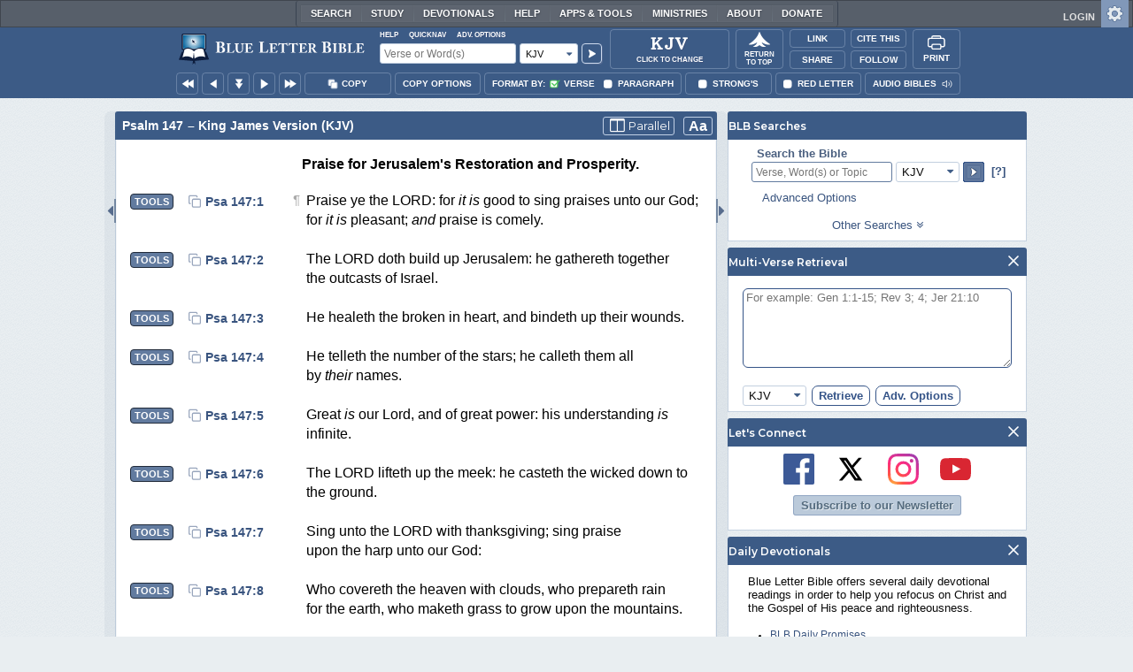

--- FILE ---
content_type: text/html;charset=UTF-8
request_url: https://www.blueletterbible.org/kjv/psa/147/5/s_625005
body_size: 42931
content:
<!DOCTYPE html>
	<html lang="en">
	  <head>
	    <meta charset="utf-8" />
		<meta http-equiv="X-UA-Compatible" content="IE=edge" /><script type="text/javascript">/* <![CDATA[ */_cf_loadingtexthtml="<img alt=' ' src='/cf_scripts/scripts/ajax/resources/cf/images/loading.gif'/>";
_cf_contextpath="";
_cf_ajaxscriptsrc="/cf_scripts/scripts/ajax";
_cf_jsonprefix='//';
_cf_websocket_port=8708;
_cf_flash_policy_port=1243;
_cf_websocket_ssl_port=8788;
_cf_clientid='4AE5C0D71D410B21DFFEFAEA15CA634D';/* ]]> */</script><script type="text/javascript" src="/cf_scripts/scripts/ajax/messages/cfmessage.js"></script>
<script type="text/javascript" src="/cf_scripts/scripts/ajax/package/cfajax.js"></script>

<script type="text/javascript">/* <![CDATA[ */
	ColdFusion.Ajax.importTag('CFAJAXPROXY');
/* ]]> */</script>

<script type="text/javascript">/* <![CDATA[ */
	var _cf_mBLB=ColdFusion.AjaxProxy.init('/cfblb/remoteExtensions/mBLB.cfc','mBLB');
	_cf_mBLB.prototype.setBodyFontSize=function(bodyFontSize) { return ColdFusion.AjaxProxy.invoke(this, "setBodyFontSize","", {bodyFontSize:bodyFontSize});};
	_cf_mBLB.prototype.setRtNavOrder=function(rtBubID,rtBubOrder) { return ColdFusion.AjaxProxy.invoke(this, "setRtNavOrder","", {rtBubID:rtBubID,rtBubOrder:rtBubOrder});};
	_cf_mBLB.prototype.setSessionSiteWideState=function(siteWideState,manualSize) { return ColdFusion.AjaxProxy.invoke(this, "setSessionSiteWideState","", {siteWideState:siteWideState,manualSize:manualSize});};
	_cf_mBLB.prototype.getRMAC_TenseDefinition=function(classification,definitionId) { return ColdFusion.AjaxProxy.invoke(this, "getRMAC_TenseDefinition","", {classification:classification,definitionId:definitionId});};
	_cf_mBLB.prototype.dailyPromiseDateIndex=function(dailyPromiseMonth) { return ColdFusion.AjaxProxy.invoke(this, "dailyPromiseDateIndex","", {dailyPromiseMonth:dailyPromiseMonth});};
	_cf_mBLB.prototype.setShowStrongsNonSticky=function(showStrongs) { return ColdFusion.AjaxProxy.invoke(this, "setShowStrongsNonSticky","", {showStrongs:showStrongs});};
	_cf_mBLB.prototype.dbdbgDateIndex=function(dbdbgMonth) { return ColdFusion.AjaxProxy.invoke(this, "dbdbgDateIndex","", {dbdbgMonth:dbdbgMonth});};
	_cf_mBLB.prototype.getToolTipContent=function(link,param) { return ColdFusion.AjaxProxy.invoke(this, "getToolTipContent","", {link:link,param:param});};
	_cf_mBLB.prototype.ping=function(t) { return ColdFusion.AjaxProxy.invoke(this, "ping","", {t:t});};
	_cf_mBLB.prototype.setBibleColor=function(bibleColor) { return ColdFusion.AjaxProxy.invoke(this, "setBibleColor","", {bibleColor:bibleColor});};
	_cf_mBLB.prototype.morneveDateIndex=function(morneveMonth) { return ColdFusion.AjaxProxy.invoke(this, "morneveDateIndex","", {morneveMonth:morneveMonth});};
	_cf_mBLB.prototype.getHPC_TenseDefinition=function(classification,definitionId) { return ColdFusion.AjaxProxy.invoke(this, "getHPC_TenseDefinition","", {classification:classification,definitionId:definitionId});};
	_cf_mBLB.prototype.setBodyGreekType=function(bodyGreekType) { return ColdFusion.AjaxProxy.invoke(this, "setBodyGreekType","", {bodyGreekType:bodyGreekType});};
	_cf_mBLB.prototype.setGreekTool=function(GreekTool) { return ColdFusion.AjaxProxy.invoke(this, "setGreekTool","", {GreekTool:GreekTool});};
	_cf_mBLB.prototype.closeWidget=function(bubbleID) { return ColdFusion.AjaxProxy.invoke(this, "closeWidget","", {bubbleID:bubbleID});};
	_cf_mBLB.prototype.setHebrewDiacritics=function(type) { return ColdFusion.AjaxProxy.invoke(this, "setHebrewDiacritics","", {type:type});};
	_cf_mBLB.prototype.setBodyFontType=function(bodyFontType) { return ColdFusion.AjaxProxy.invoke(this, "setBodyFontType","", {bodyFontType:bodyFontType});};
	_cf_mBLB.prototype.unSubDevos=function(devoId) { return ColdFusion.AjaxProxy.invoke(this, "unSubDevos","", {devoId:devoId});};
	_cf_mBLB.prototype.setDevoSubscriptions=function(devoIdModeList) { return ColdFusion.AjaxProxy.invoke(this, "setDevoSubscriptions","", {devoIdModeList:devoIdModeList});};
	_cf_mBLB.prototype.setGreekToolTheme=function(GreekToolTheme,CustomTheme) { return ColdFusion.AjaxProxy.invoke(this, "setGreekToolTheme","", {GreekToolTheme:GreekToolTheme,CustomTheme:CustomTheme});};
	_cf_mBLB.prototype.setViewport=function() { return ColdFusion.AjaxProxy.invoke(this, "setViewport","", {});};
	_cf_mBLB.prototype.setRedLetterNonSticky=function(redLetter) { return ColdFusion.AjaxProxy.invoke(this, "setRedLetterNonSticky","", {redLetter:redLetter});};
	_cf_mBLB.prototype.getConfirmContent=function(link,widgetID) { return ColdFusion.AjaxProxy.invoke(this, "getConfirmContent","", {link:link,widgetID:widgetID});};
	_cf_mBLB.prototype.fcbDateIndex=function(fcbMonth) { return ColdFusion.AjaxProxy.invoke(this, "fcbDateIndex","", {fcbMonth:fcbMonth});};
	_cf_mBLB.prototype.setBodyHebrewType=function(bodyHebrewType) { return ColdFusion.AjaxProxy.invoke(this, "setBodyHebrewType","", {bodyHebrewType:bodyHebrewType});};
	_cf_mBLB.prototype.setSquishy=function(Squishy) { return ColdFusion.AjaxProxy.invoke(this, "setSquishy","", {Squishy:Squishy});};
	_cf_mBLB.prototype.getRLD=function(mTranslation,mChapterID,mBibleIDList) { return ColdFusion.AjaxProxy.invoke(this, "getRLD","", {mTranslation:mTranslation,mChapterID:mChapterID,mBibleIDList:mBibleIDList});};
	_cf_mBLB.prototype.imgAlertClose=function() { return ColdFusion.AjaxProxy.invoke(this, "imgAlertClose","", {});};
	_cf_mBLB.prototype.setParaNonSticky=function(byVerse) { return ColdFusion.AjaxProxy.invoke(this, "setParaNonSticky","", {byVerse:byVerse});};
/* ]]> */</script>

<script type="text/javascript">/* <![CDATA[ */
	var _cf_mTools=ColdFusion.AjaxProxy.init('/cfblb/remoteExtensions/bible/mTools.cfc','mTools');
	_cf_mTools.prototype.setBibleOrder=function(versionID,versionOrder) { return ColdFusion.AjaxProxy.invoke(this, "setBibleOrder","", {versionID:versionID,versionOrder:versionOrder});};
	_cf_mTools.prototype.getToolContent=function(bibleTool,Translation,BibleID,additionalArgs) { return ColdFusion.AjaxProxy.invoke(this, "getToolContent","", {bibleTool:bibleTool,Translation:Translation,BibleID:BibleID,additionalArgs:additionalArgs});};
	_cf_mTools.prototype.verseHasSermonAudio=function(bibleID) { return ColdFusion.AjaxProxy.invoke(this, "verseHasSermonAudio","", {bibleID:bibleID});};
/* ]]> */</script>

<script type="text/javascript">/* <![CDATA[ */
	var _cf_mParallel=ColdFusion.AjaxProxy.init('/cfblb/remoteExtensions/bible/mParallel.cfc','mParallel');
	_cf_mParallel.prototype.setParallelPref=function(state,translation) { return ColdFusion.AjaxProxy.invoke(this, "setParallelPref","", {state:state,translation:translation});};
	_cf_mParallel.prototype.getBibleChapter=function(book,chapter,verShort,verseLayout) { return ColdFusion.AjaxProxy.invoke(this, "getBibleChapter","", {book:book,chapter:chapter,verShort:verShort,verseLayout:verseLayout});};
/* ]]> */</script>

<script type="text/javascript">/* <![CDATA[ */
	var _cf_appBarControls=ColdFusion.AjaxProxy.init('/cfblb/remoteExtensions/appBarControls.cfc','appBarControls');
	_cf_appBarControls.prototype.eventLogger=function(evData) { return ColdFusion.AjaxProxy.invoke(this, "eventLogger","", {evData:evData});};
	_cf_appBarControls.prototype.userRegistration=function(userEmail,userName,fName,userPass,userPass2,cid,Yenv) { return ColdFusion.AjaxProxy.invoke(this, "userRegistration","", {userEmail:userEmail,userName:userName,fName:fName,userPass:userPass,userPass2:userPass2,cid:cid,Yenv:Yenv});};
	_cf_appBarControls.prototype.sendLink=function(toEmail,sURL,subject,body) { return ColdFusion.AjaxProxy.invoke(this, "sendLink","", {toEmail:toEmail,sURL:sURL,subject:subject,body:body});};
	_cf_appBarControls.prototype.resendActivation=function() { return ColdFusion.AjaxProxy.invoke(this, "resendActivation","", {});};
	_cf_appBarControls.prototype.getGoBackPage=function(locationPathName) { return ColdFusion.AjaxProxy.invoke(this, "getGoBackPage","", {locationPathName:locationPathName});};
	_cf_appBarControls.prototype.updateBiblePicker=function(field,data) { return ColdFusion.AjaxProxy.invoke(this, "updateBiblePicker","", {field:field,data:data});};
	_cf_appBarControls.prototype.forgotPassword=function(userEmail) { return ColdFusion.AjaxProxy.invoke(this, "forgotPassword","", {userEmail:userEmail});};
	_cf_appBarControls.prototype.setBAudioShortURL=function(a,b,c) { return ColdFusion.AjaxProxy.invoke(this, "setBAudioShortURL","", {a:a,b:b,c:c});};
	_cf_appBarControls.prototype.getPageCitation=function(docLocation,docTitle) { return ColdFusion.AjaxProxy.invoke(this, "getPageCitation","", {docLocation:docLocation,docTitle:docTitle});};
	_cf_appBarControls.prototype.getLoggedOut=function() { return ColdFusion.AjaxProxy.invoke(this, "getLoggedOut","", {});};
	_cf_appBarControls.prototype.setCopyTSK=function(mBibleID,clipOptions,showStrongs,Translation) { return ColdFusion.AjaxProxy.invoke(this, "setCopyTSK","", {mBibleID:mBibleID,clipOptions:clipOptions,showStrongs:showStrongs,Translation:Translation});};
	_cf_appBarControls.prototype.setShortURL=function(docLocation) { return ColdFusion.AjaxProxy.invoke(this, "setShortURL","", {docLocation:docLocation});};
	_cf_appBarControls.prototype.setCopyText=function(copySelections,clipOptions,showStrongs,Translation,relatedStrongs) { return ColdFusion.AjaxProxy.invoke(this, "setCopyText","", {copySelections:copySelections,clipOptions:clipOptions,showStrongs:showStrongs,Translation:Translation,relatedStrongs:relatedStrongs});};
	_cf_appBarControls.prototype.setCAudioShortURL=function(CID) { return ColdFusion.AjaxProxy.invoke(this, "setCAudioShortURL","", {CID:CID});};
	_cf_appBarControls.prototype.userUpdate=function(userEmail,fName,lName,forth) { return ColdFusion.AjaxProxy.invoke(this, "userUpdate","", {userEmail:userEmail,fName:fName,lName:lName,forth:forth});};
	_cf_appBarControls.prototype.getLoggedIn=function(userEmail,userPass,stayFresh) { return ColdFusion.AjaxProxy.invoke(this, "getLoggedIn","", {userEmail:userEmail,userPass:userPass,stayFresh:stayFresh});};
/* ]]> */</script>

<script type="text/javascript">/* <![CDATA[ */
	var _cf_toolTipLocal=ColdFusion.AjaxProxy.init('/cfblb/remoteExtensions/toolTip/toolTipLocal.cfc','toolTipLocal');
	_cf_toolTipLocal.prototype.getScripture=function(pathName,queryString,htext,style) { return ColdFusion.AjaxProxy.invoke(this, "getScripture","", {pathName:pathName,queryString:queryString,htext:htext,style:style});};
/* ]]> */</script>

		<title>Psalm 147 (KJV) - Great [is] our Lord, and</title>
		
			<meta name="Description" content="Psalm 147 - Great [is] our Lord, and of great power: his understanding [is] infinite." />
		
		<meta name="HandheldFriendly" content="True" />
		<meta id="viewport" name="viewport" content="width=device-width, initial-scale=1.0" />

		

		<meta property="og:title" content="Psalm 147 :: King James Version (KJV)" />
		<meta property="og:image" content="https://www.blueletterbible.org/assets/images/blbFBpreview.jpg" />
		<meta property="og:type" content="article" />
		<meta property="og:url" content="https://www.blueletterbible.org/kjv/psa/147/5/s_625005" />
		<meta property="og:site_name" content="Blue Letter Bible" />
		<meta property="og:description" content="Psalm 147 - Great [is] our Lord, and of great power: his understanding [is] infinite." />
		<meta property="fb:app_id" content="1441734249473003">

		<!-- Google+ Meta tags -->
		<meta itemprop="name" content="Psalm 147 :: King James Version (KJV)">
		<meta itemprop="description" content="Psalm 147 - Great [is] our Lord, and of great power: his understanding [is] infinite.">
		<meta itemprop="image" content="https://www.blueletterbible.org/assets/images/blbFBpreview.jpg">

		<!-- Favicon, Apple Touch, and Microsoft Tile -->
		<link rel="apple-touch-icon-precomposed" sizes="57x57" href="/assets/images/favicon/apple-touch-icon-57x57.png" />
		<link rel="apple-touch-icon-precomposed" sizes="114x114" href="/assets/images/favicon/apple-touch-icon-114x114.png" />
		<link rel="apple-touch-icon-precomposed" sizes="72x72" href="/assets/images/favicon/apple-touch-icon-72x72.png" />
		<link rel="apple-touch-icon-precomposed" sizes="144x144" href="/assets/images/favicon/apple-touch-icon-144x144.png" />
		<link rel="apple-touch-icon-precomposed" sizes="60x60" href="/assets/images/favicon/apple-touch-icon-60x60.png" />
		<link rel="apple-touch-icon-precomposed" sizes="120x120" href="/assets/images/favicon/apple-touch-icon-120x120.png" />
		<link rel="apple-touch-icon-precomposed" sizes="76x76" href="/assets/images/favicon/apple-touch-icon-76x76.png" />
		<link rel="apple-touch-icon-precomposed" sizes="152x152" href="/assets/images/favicon/apple-touch-icon-152x152.png" />
		<link rel="icon" type="image/png" href="/assets/images/favicon/favicon-196x196.png" sizes="196x196" />
		<link rel="icon" type="image/png" href="/assets/images/favicon/favicon-96x96.png" sizes="96x96" />
		<link rel="icon" type="image/png" href="/assets/images/favicon/favicon-32x32.png" sizes="32x32" />
		<link rel="icon" type="image/png" href="/assets/images/favicon/favicon-16x16.png" sizes="16x16" />
		<link rel="icon" type="image/png" href="/assets/images/favicon/favicon-128.png" sizes="128x128" />
		<meta name="application-name" content="Blue Letter Bible"/>
		<meta name="msapplication-TileColor" content="#FFFFFF" />
		<meta name="msapplication-TileImage" content="/assets/images/favicon/mstile-144x144.png" />
		<meta name="msapplication-square70x70logo" content="/assets/images/favicon/mstile-70x70.png" />
		<meta name="msapplication-square150x150logo" content="/assets/images/favicon/mstile-150x150.png" />
		<meta name="msapplication-wide310x150logo" content="/assets/images/favicon/mstile-310x150.png" />
		<meta name="msapplication-square310x310logo" content="/assets/images/favicon/mstile-310x310.png" />

		
			<link href="https://www.blueletterbible.org/kjv/psa/147/1/" rel="canonical" />
			
			
			
				<link rel="amphtml" href="https://www.blueletterbible.org/sample/kjv/psa/147/1/">
			
			<link type="text/css" rel="stylesheet" href="/assets/css/layout-bible.css?tv=1768414914" />
		
					<link rel="stylesheet" href="/assets/css/bible.css?tv=1768414916" type="text/css" />
				
		
		
		<script src="https://use.fontawesome.com/dfb9a03635.js"></script>
		
		<script src='https://cdnjs.cloudflare.com/ajax/libs/dragula/3.7.3/dragula.min.js'></script>
		
		<link href="https://fonts.googleapis.com/css?family=Montserrat:400,500,600,700&display=swap" rel="stylesheet">
		<link href="https://fonts.googleapis.com/css2?family=Arbutus+Slab&display=swap" rel="stylesheet">

		
				<link rel="stylesheet" href="/assets/css/widgets/1001_blbSearch/blbSearch.css?tv=1768414920" type="text/css" />
			
				<link rel="stylesheet" href="/assets/css/widgets/1002_multiVerseRetrieval/multiVerseRetrieval.css?tv=1768414920" type="text/css" />
			
				<link rel="stylesheet" href="/assets/css/widgets/1015_socialNetworks/socialNetworks.css?tv=1768414920" type="text/css" />
			
				<link rel="stylesheet" href="/assets/css/widgets/1003_dailyDevotionals/dailyDevotionals.css?tv=1717779977" type="text/css" />
			
				<link rel="stylesheet" href="/assets/css/widgets/1004_dbrp/dbrp.css?tv=1717779977" type="text/css" />
			
				<link rel="stylesheet" href="/assets/css/widgets/1005_popularPages/popularPages.css?tv=1717779977" type="text/css" />
			
		<link type="text/css" rel="stylesheet" href="/assets/css/toolTip/BLBTagger.css?tv=1768414913" />

		
		<link type="text/css" rel="stylesheet" href="/assets/css/print.css?tv=1768414920" />

		<script type="text/javascript">if (top.location != location) {top.location.href = document.location.href;}</script>
		<script type="text/javascript" src="/assets/scripts/yui/build/yahoo/yahoo-min.js"></script>
		<script type="text/javascript" src="/assets/scripts/yui/build/yahoo-dom-event/yahoo-dom-event.js"></script>
		<script type="text/javascript" src="/assets/scripts/yui/build/selector/selector-min.js"></script>
		<script type="text/javascript" src="/assets/scripts/yui/build/event-delegate/event-delegate-min.js"></script>
		<script type="text/javascript" src="/assets/scripts/yui/build/animation/animation-min.js"></script>
		<script type="text/javascript" src="/assets/scripts/yui/build/dragdrop/dragdrop-min.js"></script>
		<script type="text/javascript" src="/assets/scripts/loadNext.js"></script>

		
		<script async src="https://securepubads.g.doubleclick.net/tag/js/gpt.js"></script>
		<script> window.googletag = window.googletag || {cmd: []}; </script>
	
			<script type="text/javascript">
				googletag.cmd.push(function() {
					googletag.defineSlot('/116025902/BLB_336x100_Partner', [336, 100], 'div-gpt-ad-BLB_336x100_Partner-1').addService(googletag.pubads());
					googletag.defineSlot('/116025902/BLB_300x250_LowRight1_Study', [300, 250], 'div-gpt-ad-300x250_LowRight1-1').addService(googletag.pubads());
					googletag.defineSlot('/116025902/BLB_300x250_LowRight2_Study', [300, 250], 'div-gpt-ad-300x250_LowRight2-1').addService(googletag.pubads());
					googletag.defineSlot('/116025902/BLB_300x250_MidRight1_Study', [300, 250], 'div-gpt-ad-300x250_MidRight1-1').addService(googletag.pubads());
					googletag.defineSlot('/116025902/BLB_300x250_STF', [300, 250], 'div-gpt-ad-300x250_STF-1').addService(googletag.pubads());
					googletag.pubads().collapseEmptyDivs();
					googletag.enableServices();
				});
			</script>
		

		<script type="text/javascript" src="/assets/scripts/queryCommandSupported.js"></script>

		
		<script type="text/javascript" src="/assets/scripts/base64.js?tv=1768414919"></script>
		
		<script type="text/javascript" src="/assets/scripts/polyFill.js?tv=1768414920"></script>
		
		<script type="text/javascript" src="/assets/scripts/blb.js?tv=1768414919"></script>
		
		<script type="text/javascript" src="/assets/scripts/blbProtoTypes.js?tv=1768414919"></script>

		<script type="text/javascript" src="/assets/scripts/clipboardjs/clipboard.js"></script>
		

		
		<script type="text/javascript" src="/assets/scripts/blbMenu.js?tv=1768414919"></script>
		
		<script type="text/javascript" src="/assets/scripts/blbResponsiveMenu.js?tv=1768414919"></script>
		
		<script type="text/javascript" src="/assets/scripts/contextBar.js?tv=1768414920"></script>
		
		<script type="text/javascript" src="/assets/scripts/rtNavBubbles.js?tv=1768414920"></script>

		
				<script src="/assets/scripts/widgets/1001_blbSearch/blbSearch.js?tv=1768414920" type="text/javascript"></script>
			
				<script src="/assets/scripts/widgets/1002_multiVerseRetrieval/multiVerseRetrieval.js?tv=1768414920" type="text/javascript"></script>
			
				<script src="/assets/scripts/widgets/1006_popularMedia/popularMedia.js?tv=1768414920" type="text/javascript"></script>
			
					<script src="/assets/scripts/conc.js?tv=1768414920" type="text/javascript"></script>
				
					<script src="/assets/scripts/vrsn.js?tv=1768414920" type="text/javascript"></script>
				
					<script src="/assets/scripts/tsk.js?tv=1768414920" type="text/javascript"></script>
				
					<script src="/assets/scripts/biblePage.js?tv=1768414919" type="text/javascript"></script>
				
					<script src="/assets/scripts/commPage.js?tv=1768414920" type="text/javascript"></script>
				
					<script src="/assets/scripts/sermonAudio.js?tv=1768414920" type="text/javascript"></script>
				
					<script src="/assets/scripts/contentTagger.js?tv=1768414920" type="text/javascript"></script>
				
					<script src="/assets/scripts/iro/iro.min.js?tv=1768414920" type="text/javascript"></script>
				
					<script src="/assets/scripts/interlinearColors.js?tv=1768414920" type="text/javascript"></script>
				
		<style type="text/css">
			:root {
			
				--ct-pronoun-secondary-color: #C7CBF5;
			
				--ct-article-primary-color: #9D0059;
			
				--ct-interjection-primary-color: #443A63;
			
				--ct-verb-primary-color: #03451E;
			
				--ct-verb-drop-shadow-color: #E4FFF4;
			
				--ct-verb-secondary-color: #A7F4D2;
			
				--ct-preposition-primary-color: #42712E;
			
				--ct-noun-secondary-color: #F9E3BE;
			
				--ct-conjunction-primary-color: #1D3947;
			
				--ct-noun-primary-color: #853B00;
			
				--ct-preposition-secondary-color: #C1EBAF;
			
				--ct-adverb-secondary-color: #DFBEE9;
			
				--ct-particle-drop-shadow-color: #E4FFFD;
			
				--ct-conjunction-secondary-color: #D4E7F1;
			
				--ct-interjection-drop-shadow-color: #F7F5FD;
			
				--ct-pronoun-primary-color: #252995;
			
				--ct-adjective-secondary-color: #F9C2C5;
			
				--ct-adjective-primary-color: #6B0D18;
			
				--ct-adjective-drop-shadow-color: #FFEFF0;
			
				--ct-article-secondary-color: #F6C2E7;
			
				--ct-preposition-drop-shadow-color: #F3FFEE;
			
				--ct-pronoun-drop-shadow-color: #EDEFFF;
			
				--ct-adverb-primary-color: #4B0867;
			
				--ct-article-drop-shadow-color: #FFF6FC;
			
				--ct-conjunction-drop-shadow-color: #F4FBFF;
			
				--ct-particle-secondary-color: #BAE9E6;
			
				--ct-interjection-secondary-color: #CEC3E9;
			
				--ct-adverb-drop-shadow-color: #FCF4FF;
			
				--ct-noun-drop-shadow-color: #FFF8EC;
			
				--ct-particle-primary-color: #03423E;
			
			}
		</style>

		

	
		<script async src="https://www.googletagmanager.com/gtag/js?id=G-ZN855X7LMQ"></script>
		<script>
		  window.dataLayer = window.dataLayer || [];
		  function gtag(){dataLayer.push(arguments);}
		  gtag('js', new Date());
		  gtag('set', 'content_group', 'Bible Pages');
		  gtag('config', 'G-ZN855X7LMQ');	// GA4
		  gtag('config', 'UA-11006531-6'); 	// GA-Universal
		</script>

		<!-- Matomo Tag Manager -->
		<script>
			var _mtm = window._mtm = window._mtm || [];
			_mtm.push({'mtm.startTime': (new Date().getTime()), 'event': 'mtm.Start'});
			(function() {
				var d=document, g=d.createElement('script'), s=d.getElementsByTagName('script')[0];
				g.async=true;
				g.src='https://cdn.matomo.cloud/blueletterbible.matomo.cloud/container_m8UtSje2.js';
				s.parentNode.insertBefore(g,s);
			})();
		</script>
		<!-- End Matomo Tag Manager -->
		
		
		
		<script type="text/javascript">
			window.cfLayout = "blbBibleLayout";
			let Translation = 'KJV';
			if(typeof BLB == 'undefined') BLB = {};
			if(typeof BLB.Tagger == 'undefined') BLB.Tagger = {};
			BLB.Tagger.Translation = 'KJV';
			window.bibleParallel = false;
			window.bibleParallelVersion = 'KJV';
			window.siteWideState = false;
			window.ShortName = 'Psa';
			window.Chapter = 147;
			window.isAudio = true;
			window.byVerse = true;
			window.redLetter = false;
			window.showStrongs	= false;
			window.hebrewMarks = 5;
			window.root = true;
			window.assetsSource = '/assets/';
			BLB.Bible.insertDefault = 'conc';
			BLB.contextBar.clipOptions = {order:'co_prv', refDelim:'co_rds', numDelim:'co_ndnd', misc:{co_abbrev:true, co_quoted:false, co_sqrbrkt:false, co_sblabbrev:false, co_endash:false}};
			BLB.copyOptions = BLB.contextBar.clipOptions;
		</script>
	</head>

	

	<body id="bodTag" class="bible morph-theme-lt fontTypeArial fontH_SBLHebrew fontG_Gentium">
		
		<script type="text/javascript">
			if(localStorage.getItem('blb_viewport') == null) localStorage.setItem('blb_viewport', false);
			var blb_viewport = JSON.parse(localStorage.getItem('blb_viewport'));
			if(blb_viewport) {
				document.querySelector('#bodTag').classList.add('viewport');
				document.querySelector('#viewport').setAttribute('content', 'width=1024');
			} else {
				document.querySelector('#bodTag').classList.remove('viewport');
				document.querySelector('#viewport').setAttribute('content', 'width=device-width, initial-scale=1.0');
			}
		</script>
		<div id="broughtBy" class="print_only"><p><img src="/assets/images/printBLB.svg" alt="Brought to you by the Blue Letter Bible" /></p></div>

		
<div id="appBar" class="topBar show-for-large">
	<div id="appContent">
		<div id="blbHome" data-ev-cat="AppBar" data-ev-action="BLB Logo Click" data-ev-label="BLB Logo Home Link [Desktop]">
			<a href="/"><img src="/assets/images/svg/blb-logo-appbar.svg" alt="Home" class="appspace_logo" /></a>
		</div>
		<div id="appSearch">
			<form action="/search/preSearch.cfm" name="appBarSearch" id="appBarSearch" method="post">
				<input type="hidden" name="t" value="KJV" />
				<div class="appsearch-top">
					<div class="quicklinks">
						<span id="searchHelps01" data-ev-cat="AppBar" data-ev-action="Help Click" data-ev-label="Search Help Popup [Desktop]" alt="Click for Help">Help</span>
						<span id="appBarQN" data-ev-cat="AppBar" data-ev-action="QuickNav Click" data-ev-label="QuickNav Popup  [Desktop]" alt="Click for QuickNav">QuickNav</span>
						<span id="appBarAO" data-ev-cat="AppBar" data-ev-action="Adv. Options Click" data-ev-label="Adv. Options Popup [Desktop]" alt="Click for Advanced Search Options">Adv. Options</span>
					</div>
				</div>
				<div class="appsearch-bottom">
					<div>
						<input placeholder="Verse or Word(s)" type="text" name="Criteria" class="verse-input" />
					</div>
					
					<div id="selectBox">
						<div id="selectDropU" data-ev-cat="AppBar" data-ev-action="Translation Dropdown [Small] Click" data-ev-label="Translation Selection Dropdown [Small Desktop] Click">
							<div alt="Search KJV" title="Search KJV" id="selectedSearchDiv" class="appsearch-drop"><span>KJV</span></div>
						</div>
						
					</div>
					<div>
						<input type="image" src="/assets/images/appBar_top/app_search_go.svg" class="app-search-go" alt="Go!" title="Go!" />
					</div>
				</div>
				
				<div class="hidden" id="appBarAdvOptMenu">
					<div>
						<div id="clearAppBarOptMenu">
							<a id="clearAppBarAnchorMenu">Clear Advanced Options</a>
						</div>
						<p>Search a pre-defined list</p>
						<p>
							<select size="1" name="csr">
								<option value="0" class="ddOption1">The Whole Bible</option>
								<option value="1" class="ddOption2">The Old Testament</option>
								<option value="9" class="ddOption2">The New Testament</option>
								<option value="00" class="ddOption1" disabled>&#x2500;&#x2500;&#x2500;&#x2500;&#x2500;&#x2500;&#x2500;&#x2500;&#x2500;&#x2500;&#x2500;&#x2500;&#x2500;&#x2500;</option>
								<option value="2">Pentateuch</option>
								<option value="3">Historical Books</option>
								<option value="4">Poetical Books</option>
								<option value="5">Wisdom Literature</option>
								<option value="6">Prophets</option>
								<option value="7">Major Prophets</option>
								<option value="8">Minor Prophets</option>
								<option value="00" class="ddOption1" disabled>&#x2500;&#x2500;&#x2500;&#x2500;&#x2500;&#x2500;&#x2500;&#x2500;&#x2500;&#x2500;&#x2500;&#x2500;&#x2500;&#x2500;</option>
								<option value="10">The Gospels</option>
								<option value="11">Luke-Acts</option>
								<option value="12">Pauline Epistles</option>
								<option value="13">General Epistles</option>
								<option value="14">Johannine Writings</option>
								<option value="00" class="ddOption1" disabled>&#x2500;&#x2500;&#x2500;&#x2500;&#x2500;&#x2500;&#x2500;&#x2500;&#x2500;&#x2500;&#x2500;&#x2500;&#x2500;&#x2500;</option>
								<option value="Gen">Genesis</option><option value="Exo">Exodus</option><option value="Lev">Leviticus</option><option value="Num">Numbers</option><option value="Deu">Deuteronomy</option><option value="Jos">Joshua</option><option value="Jdg">Judges</option><option value="Rth">Ruth</option><option value="1Sa">1 Samuel</option><option value="2Sa">2 Samuel</option><option value="1Ki">1 Kings</option><option value="2Ki">2 Kings</option><option value="1Ch">1 Chronicles</option><option value="2Ch">2 Chronicles</option><option value="Ezr">Ezra</option><option value="Neh">Nehemiah</option><option value="Est">Esther</option><option value="Job">Job</option><option value="Psa">Psalms</option><option value="Pro">Proverbs</option><option value="Ecc">Ecclesiastes</option><option value="Sng">Song of Songs</option><option value="Isa">Isaiah</option><option value="Jer">Jeremiah</option><option value="Lam">Lamentations</option><option value="Eze">Ezekiel</option><option value="Dan">Daniel</option><option value="Hos">Hosea</option><option value="Joe">Joel</option><option value="Amo">Amos</option><option value="Oba">Obadiah</option><option value="Jon">Jonah</option><option value="Mic">Micah</option><option value="Nah">Nahum</option><option value="Hab">Habakkuk</option><option value="Zep">Zephaniah</option><option value="Hag">Haggai</option><option value="Zec">Zechariah</option><option value="Mal">Malachi</option><option value="Mat">Matthew</option><option value="Mar">Mark</option><option value="Luk">Luke</option><option value="Jhn">John</option><option value="Act">Acts</option><option value="Rom">Romans</option><option value="1Co">1 Corinthians</option><option value="2Co">2 Corinthians</option><option value="Gal">Galatians</option><option value="Eph">Ephesians</option><option value="Phl">Philippians</option><option value="Col">Colossians</option><option value="1Th">1 Thessalonians</option><option value="2Th">2 Thessalonians</option><option value="1Ti">1 Timothy</option><option value="2Ti">2 Timothy</option><option value="Tit">Titus</option><option value="Phm">Philemon</option><option value="Heb">Hebrews</option><option value="Jas">James</option><option value="1Pe">1 Peter</option><option value="2Pe">2 Peter</option><option value="1Jo">1 John</option><option value="2Jo">2 John</option><option value="3Jo">3 John</option><option value="Jde">Jude</option><option value="Rev">Revelation</option>
							</select>
						</p>
						<hr />
						<p><b>OR</b> Select a range of biblical books</p>
						<p><span>From:</span></p>
						<p><select size="1" name="csrf">
							<option value="0" class="ddOption1">Select a Beginning Point</option>
							<option value="Gen">Genesis</option><option value="Exo">Exodus</option><option value="Lev">Leviticus</option><option value="Num">Numbers</option><option value="Deu">Deuteronomy</option><option value="Jos">Joshua</option><option value="Jdg">Judges</option><option value="Rth">Ruth</option><option value="1Sa">1 Samuel</option><option value="2Sa">2 Samuel</option><option value="1Ki">1 Kings</option><option value="2Ki">2 Kings</option><option value="1Ch">1 Chronicles</option><option value="2Ch">2 Chronicles</option><option value="Ezr">Ezra</option><option value="Neh">Nehemiah</option><option value="Est">Esther</option><option value="Job">Job</option><option value="Psa">Psalms</option><option value="Pro">Proverbs</option><option value="Ecc">Ecclesiastes</option><option value="Sng">Song of Songs</option><option value="Isa">Isaiah</option><option value="Jer">Jeremiah</option><option value="Lam">Lamentations</option><option value="Eze">Ezekiel</option><option value="Dan">Daniel</option><option value="Hos">Hosea</option><option value="Joe">Joel</option><option value="Amo">Amos</option><option value="Oba">Obadiah</option><option value="Jon">Jonah</option><option value="Mic">Micah</option><option value="Nah">Nahum</option><option value="Hab">Habakkuk</option><option value="Zep">Zephaniah</option><option value="Hag">Haggai</option><option value="Zec">Zechariah</option><option value="Mal">Malachi</option><option value="Mat">Matthew</option><option value="Mar">Mark</option><option value="Luk">Luke</option><option value="Jhn">John</option><option value="Act">Acts</option><option value="Rom">Romans</option><option value="1Co">1 Corinthians</option><option value="2Co">2 Corinthians</option><option value="Gal">Galatians</option><option value="Eph">Ephesians</option><option value="Phl">Philippians</option><option value="Col">Colossians</option><option value="1Th">1 Thessalonians</option><option value="2Th">2 Thessalonians</option><option value="1Ti">1 Timothy</option><option value="2Ti">2 Timothy</option><option value="Tit">Titus</option><option value="Phm">Philemon</option><option value="Heb">Hebrews</option><option value="Jas">James</option><option value="1Pe">1 Peter</option><option value="2Pe">2 Peter</option><option value="1Jo">1 John</option><option value="2Jo">2 John</option><option value="3Jo">3 John</option><option value="Jde">Jude</option><option value="Rev">Revelation</option>
						</select></p>
						<p><span>To:</span></p>
						<p><select size="1" name="csrt">
							<option value="0" class="ddOption1">Select an Ending Point</option>
							<option value="Gen">Genesis</option><option value="Exo">Exodus</option><option value="Lev">Leviticus</option><option value="Num">Numbers</option><option value="Deu">Deuteronomy</option><option value="Jos">Joshua</option><option value="Jdg">Judges</option><option value="Rth">Ruth</option><option value="1Sa">1 Samuel</option><option value="2Sa">2 Samuel</option><option value="1Ki">1 Kings</option><option value="2Ki">2 Kings</option><option value="1Ch">1 Chronicles</option><option value="2Ch">2 Chronicles</option><option value="Ezr">Ezra</option><option value="Neh">Nehemiah</option><option value="Est">Esther</option><option value="Job">Job</option><option value="Psa">Psalms</option><option value="Pro">Proverbs</option><option value="Ecc">Ecclesiastes</option><option value="Sng">Song of Songs</option><option value="Isa">Isaiah</option><option value="Jer">Jeremiah</option><option value="Lam">Lamentations</option><option value="Eze">Ezekiel</option><option value="Dan">Daniel</option><option value="Hos">Hosea</option><option value="Joe">Joel</option><option value="Amo">Amos</option><option value="Oba">Obadiah</option><option value="Jon">Jonah</option><option value="Mic">Micah</option><option value="Nah">Nahum</option><option value="Hab">Habakkuk</option><option value="Zep">Zephaniah</option><option value="Hag">Haggai</option><option value="Zec">Zechariah</option><option value="Mal">Malachi</option><option value="Mat">Matthew</option><option value="Mar">Mark</option><option value="Luk">Luke</option><option value="Jhn">John</option><option value="Act">Acts</option><option value="Rom">Romans</option><option value="1Co">1 Corinthians</option><option value="2Co">2 Corinthians</option><option value="Gal">Galatians</option><option value="Eph">Ephesians</option><option value="Phl">Philippians</option><option value="Col">Colossians</option><option value="1Th">1 Thessalonians</option><option value="2Th">2 Thessalonians</option><option value="1Ti">1 Timothy</option><option value="2Ti">2 Timothy</option><option value="Tit">Titus</option><option value="Phm">Philemon</option><option value="Heb">Hebrews</option><option value="Jas">James</option><option value="1Pe">1 Peter</option><option value="2Pe">2 Peter</option><option value="1Jo">1 John</option><option value="2Jo">2 John</option><option value="3Jo">3 John</option><option value="Jde">Jude</option><option value="Rev">Revelation</option>
						</select></p>
						<hr />
						<p><b>OR</b> Custom Selection:</p>
						<p><input type="text" title="Use semicolons to separate groups
Gen;Jdg;Psa-Mal
Rom 3-12; Mat 1:15;Mat 5:12-22
" name="cscs" value="" autocomplete="off" /></p>
						<p>Use semicolons to separate groups:<br /> 'Gen;Jdg;Psa-Mal' or 'Rom 3-12;Mat 1:15;Mat 5:12-22'</p>
					</div>
					<div class="menuOptionsArrow"><img src="/assets/images/menu/menuOptionsArrowTop.png" alt="decorative arrow" /></div>
					<div onClick="BLB.switchShowState('appBarAdvOptMenu');" class="menuOptionsClose"><img src="/assets/images/menu/menuOptionsClose_a.png" alt="Close Advanced Options" /></div>
				</div>
			</form>
		
		</div>
		
		<div id="appVersion" data-ev-cat="AppBar" data-ev-action="Translation Dropdown [Large] Click" data-ev-label="Translation Selection Dropdown [Large Desktop] Click">
			<p><span alt="Your Bible Version is the KJV" class="bible-title">KJV</span></p>
			<p><span class="bible-title-sub">Click to Change</span></p>
		</div>
		<div id="scrollTop" data-ev-cat="AppBar" data-ev-action="Return to Top Click" data-ev-label="Return to Top [Desktop] Click" onClick="window.scrollTo(0, 0);">
			<img src="/assets/images/appBar_top/return-top.svg" alt="Return to Top" class="topbar-icon">
			<p alt="Go to Top">Return to Top</p>
		</div>
		<div id="appSoc">
			<div class="appsocial-left">
				<a id="pageLink" data-ev-cat="AppBar" data-ev-action="Link this Page Click" data-ev-label="Link this Page [Desktop] Click">Link</a>
				<a id="appShare" data-ev-cat="AppBar" data-ev-action="Share this Page Click" data-ev-label="Share this Page [Desktop] Click">Share</a>
			</div>
			<div class="appsocial-right">
				<a id="pageCite" data-ev-cat="AppBar" data-ev-action="Cite this Page Click" data-ev-label="Cite this Page [Desktop] Click">Cite This</a>
				<a id="appFollow" data-ev-cat="AppBar" data-ev-action="Follow BLB Click" data-ev-label="Follow BLB [Desktop] Click">Follow</a>
			</div>
		</div>
		<div id="appPrint" data-ev-cat="AppBar" data-ev-action="Print this Page Click" data-ev-label="Print this Page [Desktop] Click" onClick="window.print();">
			<img src="/assets/images/appBar_top/print-icon.svg" alt="Printer Icon" class="topbar-icon">
			<p alt="Printable Page">Print</p>
		</div>
	</div>
</div>


	<div id="contextBarT" class="show-for-large">
		<div class="context-btn-group">

			<div class="navBibleButtons">			
				
				<a id="ctxtPB" class="context-btn" href="/kjv/job/1/1/" title="Previous Book (Job 1)" data-ev-cat="Bible" data-ev-action="Context Bar Previous Book Click" data-ev-label="Context Bar Previous Book Click [Desktop]" alt="Previous Book">
					<svg xmlns="http://www.w3.org/2000/svg" viewBox="0 0 12 10" class="context-icon"><path fill-rule="evenodd" d="M6.882 5.734v3.29l-6.28-4.23 6.28-4.23v3.29L11.767.562v8.461l-4.885-3.29Z" clip-rule="evenodd"/></svg>
				</a>
				
				<a id="ctxtPC" class="context-btn" href="/kjv/psa/146/1/" data-ev-cat="Bible" data-ev-action="Context Bar Previous Chapter Click" data-ev-label="Context Bar Previous Chapter Click [Desktop]" alt="Previous Chapter" title="Previous Chapter (Psalm 146)">
					<svg xmlns="http://www.w3.org/2000/svg" viewBox="0 0 7 10" class="context-icon ct-small"><path d="M.35 4.879 6.63.649v8.46L.35 4.88Z"/></svg>
				</a>
				
				<a id="ctxtQN" class="context-btn" data-ev-cat="Bible" data-ev-action="Context Bar Quick Nav Click" data-ev-label="Context Bar Quick Nav Click [Desktop]" alt="Quick Nav" title="Quick Nav">
					<svg xmlns="http://www.w3.org/2000/svg" viewBox="0 0 10 12" class="context-icon ct-small"><path fill-rule="evenodd" d="M5.97 5.298h3.29L5.03 11.58.798 5.299h3.29L.8.413h8.46L5.97 5.298Z" clip-rule="evenodd"/></svg>
				</a>
				
				<a id="ctxtNC" class="context-btn" href="/kjv/psa/148/1/" data-ev-cat="Bible" data-ev-action="Context Bar Next Chapter Click" data-ev-label="Context Bar Next Chapter Click [Desktop]" alt="Next Chapter" title="Next Chapter (Psalm 148)">
					<svg xmlns="http://www.w3.org/2000/svg" viewBox="0 0 7 9" class="context-icon ct-small marLeft2"><path d="M6.625 4.448.345 8.68V.218l6.28 4.23Z"/></svg>
				</a>
				
				<a id="ctxtNB" class="context-btn" href="/kjv/pro/1/1/" data-ev-cat="Bible" data-ev-action="Context Bar Next Book Click" data-ev-label="Context Bar Next Book Click [Desktop]" alt="Next Book" title="Next Book (Proverbs 1)">
					<svg xmlns="http://www.w3.org/2000/svg" viewBox="0 0 12 10" class="context-icon"><path fill-rule="evenodd" d="m5.583 9.024 6.28-4.23-6.28-4.23v3.29L.698.563v8.46l4.885-3.29v3.29Z" clip-rule="evenodd"/></svg>
				</a>
			</div>
	
			
			<div id="copyAct" class="context-btn cn-text" data-clipboard data-ev-cat="Bible" data-ev-action="Context Bar Copy Click" data-ev-label="Context Bar Copy Click [Desktop]" alt="Copy Verses">
				<svg fill="none" xmlns="http://www.w3.org/2000/svg" viewBox="0 0 12 12" class="icon-inner icon-inner-left"><g clip-path="url(#a)"><rect x="1.063" y="1.063" width="6.985" height="6.985" rx="1.063" fill="#fff"/><rect x="3.947" y="4.1" width="7.137" height="6.985" rx="1.063" fill="#fff"/><path d="M2 8c-.55 0-1-.45-1-1V2c0-.55.45-1 1-1h5c.55 0 1 .45 1 1M5 4h5a1 1 0 0 1 1 1v5a1 1 0 0 1-1 1H5a1 1 0 0 1-1-1V5a1 1 0 0 1 1-1Z" stroke="#99A6BD" stroke-linecap="round" stroke-linejoin="round"/></g><defs><clipPath id="a"><path fill="#fff" d="M0 0h12v12H0z"/></clipPath></defs></svg>Copy
			</div>
			
			<div id="copyOpt" class="context-btn cn-text" data-ev-cat="Bible" data-ev-action="Context Bar Copy Options Click" data-ev-label="Context Bar Copy Options Click [Desktop]" alt="Copy Options">Copy Options</div>
	
			
			<div id="byVerse" class="context-btn cn-text " data-ev-cat="Bible" data-ev-action="Context Bar Formatting Toggle Click" data-ev-label="Context Bar Formatting Toggle Click [Desktop]" alt="Format by Verse or Paragraph">
				<span class="marRight5">Format by:</span>
			
				<span class="cb checked">
				
					<svg xmlns="http://www.w3.org/2000/svg" viewBox="0 0 14 11" class="checkDisabled icon-inner icon-inner-left"><rect width="9.618" height="9.618" x=".691" y=".691" stroke-width="1.382" rx="2.073"/><path stroke-width="1.75" d="m1.619 1.381 8 8"/></svg>
					
				
					<svg xmlns="http://www.w3.org/2000/svg" viewBox="0 0 14 11" class="checkOff icon-inner icon-inner-left"><rect width="11" height="11" rx="2.764"/></svg>
				
					<svg xmlns="http://www.w3.org/2000/svg" viewBox="0 0 14 11" class="checkOn icon-inner icon-inner-left"><g clip-path="url(#clip-verse)"><rect width="9.618" height="9.618" x=".691" y=".691"  stroke-width="1.382" rx="2.073"/><path d="M13.265.231a.653.653 0 0 1 .162.249.736.736 0 0 1 0 .31c.02.098.02.198 0 .296a.653.653 0 0 1-.162.248L6.639 8.322a.677.677 0 0 1-.235.171.661.661 0 0 1-.56 0 .677.677 0 0 1-.235-.17L2.664 5.215a.765.765 0 0 1-.22-.544.797.797 0 0 1 .455-.732.675.675 0 0 1 .796.174l2.43 2.562 6.11-6.445a.678.678 0 0 1 .235-.17.659.659 0 0 1 .515-.016c.09.039.17.097.236.17l.044.016Z"/></g><defs><clipPath id="clip-verse"><path d="M0 0h14v11H0z"/></clipPath></defs></svg>
				</span>
				<span class="marRight10">Verse</span>
			
				<span class="cb ">
				
					<svg xmlns="http://www.w3.org/2000/svg" viewBox="0 0 14 11" class="checkDisabled icon-inner icon-inner-left"><rect width="9.618" height="9.618" x=".691" y=".691" stroke-width="1.382" rx="2.073"/><path stroke-width="1.75" d="m1.619 1.381 8 8"/></svg>
				
					<svg xmlns="http://www.w3.org/2000/svg" viewBox="0 0 14 11" class="checkOff icon-inner icon-inner-left"><rect width="11" height="11" rx="2.764"/></svg>
				
					<svg xmlns="http://www.w3.org/2000/svg" viewBox="0 0 14 11" class="checkOn icon-inner icon-inner-left"><g clip-path="url(#clip-para)"><rect width="9.618" height="9.618" x=".691" y=".691" stroke-width="1.382" rx="2.073"/><path d="M13.265.231a.653.653 0 0 1 .162.249.736.736 0 0 1 0 .31c.02.098.02.198 0 .296a.653.653 0 0 1-.162.248L6.639 8.322a.677.677 0 0 1-.235.171.661.661 0 0 1-.56 0 .677.677 0 0 1-.235-.17L2.664 5.215a.765.765 0 0 1-.22-.544.797.797 0 0 1 .455-.732.675.675 0 0 1 .796.174l2.43 2.562 6.11-6.445a.678.678 0 0 1 .235-.17.659.659 0 0 1 .515-.016c.09.039.17.097.236.17l.044.016Z"/></g><defs><clipPath id="clip-para"><path d="M0 0h14v11H0z"/></clipPath></defs></svg>
				</span>
				<span>Paragraph</span>
			</div>
			
			<div id="showStrongs" class="cb  context-btn cn-text" data-ev-cat="Bible" data-ev-action="Context Bar Show Strongs Click" data-ev-label="Context Bar Show Strongs Click [Desktop]" alt="Show Strongs">
			
				<svg xmlns="http://www.w3.org/2000/svg" viewBox="0 0 14 11" class="checkDisabled icon-inner icon-inner-left"><rect width="9.618" height="9.618" x=".691" y=".691" stroke-width="1.382" rx="2.073"/><path stroke-width="1.75" d="m1.619 1.381 8 8"/></svg>
			
				<svg xmlns="http://www.w3.org/2000/svg" viewBox="0 0 14 11" class="checkOff icon-inner icon-inner-left"><rect width="11" height="11" rx="2.764"/></svg>
			
				<svg xmlns="http://www.w3.org/2000/svg" viewBox="0 0 14 11" class="checkOn icon-inner icon-inner-left">
					<g clip-path="url(#clip-strongs)">
						<rect width="9.618" height="9.618" x=".691" y=".691" stroke-width="1.382" rx="2.073"/>
						<path d="M13.265.231a.653.653 0 0 1 .162.249.736.736 0 0 1 0 .31c.02.098.02.198 0 .296a.653.653 0 0 1-.162.248L6.639 8.322a.677.677 0 0 1-.235.171.661.661 0 0 1-.56 0 .677.677 0 0 1-.235-.17L2.664 5.215a.765.765 0 0 1-.22-.544.797.797 0 0 1 .455-.732.675.675 0 0 1 .796.174l2.43 2.562 6.11-6.445a.678.678 0 0 1 .235-.17.659.659 0 0 1 .515-.016c.09.039.17.097.236.17l.044.016Z"/></g>
						<defs>
							<clipPath id="clip-strongs">
								<path d="M0 0h14v11H0z"/>
							</clipPath>
						</defs>
					</svg>
				Strong's
			</div>
			
			<div id="redLetter" class="cb  context-btn cn-text" data-ev-cat="Bible" data-ev-action="Context Bar Red Letter Toggle Click" data-ev-label="Context Bar Red Letter Toggle Click [Desktop]" alt="Red Letter On">
			
				<svg xmlns="http://www.w3.org/2000/svg" viewBox="0 0 14 11" class="checkDisabled icon-inner icon-inner-left"><rect width="9.618" height="9.618" x=".691" y=".691" stroke-width="1.382" rx="2.073"/><path stroke-width="1.75" d="m1.619 1.381 8 8"/></svg>
			
				<svg xmlns="http://www.w3.org/2000/svg" viewBox="0 0 14 11" class="checkOff icon-inner icon-inner-left"><rect width="11" height="11" rx="2.764"/></svg>
			
				<svg xmlns="http://www.w3.org/2000/svg" viewBox="0 0 14 11" class="checkOn icon-inner icon-inner-left"><g clip-path="url(#clip-redletter)"><rect width="9.618" height="9.618" x=".691" y=".691"  stroke-width="1.382" rx="2.073"/><path d="M13.265.231a.653.653 0 0 1 .162.249.736.736 0 0 1 0 .31c.02.098.02.198 0 .296a.653.653 0 0 1-.162.248L6.639 8.322a.677.677 0 0 1-.235.171.661.661 0 0 1-.56 0 .677.677 0 0 1-.235-.17L2.664 5.215a.765.765 0 0 1-.22-.544.797.797 0 0 1 .455-.732.675.675 0 0 1 .796.174l2.43 2.562 6.11-6.445a.678.678 0 0 1 .235-.17.659.659 0 0 1 .515-.016c.09.039.17.097.236.17l.044.016Z"/></g><defs><clipPath id="clip-redletter"><path d="M0 0h14v11H0z"/></clipPath></defs></svg>
				Red Letter
			</div>
			
			<div id="audioAct" class="context-btn cn-text" data-ev-cat="Bible" data-ev-action="Context Bar Audio Bible Click" data-ev-label="Context Bar Audio Bible Click [Desktop]" alt="Listen to the Bible">Audio Bibles
				<svg xmlns="http://www.w3.org/2000/svg" fill="none" viewBox="0 0 15 11" class="icon-inner icon-inner-right"><g clip-path="url(#clip-listen)"><path class="listen-stroke" stroke-linecap="round" stroke-linejoin="round" stroke-miterlimit="10" d="M9.8 3.2c1.2 1.2 1.2 3.2 0 4.5M12 1c2.5 2.5 2.5 6.5 0 9M6.9 1 3.7 3.6H1.2v3.8h2.5l3.2 2.5V1Z"/></g><defs><clipPath id="clip-listen"><path class="listen-fill" d="M0 0h15v11H0z"/></clipPath></defs></svg>
			</div>

			<div id="audioVerSel" class="hidden">
				<div><img src="/assets/images/appBar_top/appSearchArrowUp.png" alt="App Search Arrow Up" />
					<span title="kjv_n">KJV (Narrated)</span>
					<span title="nkjv_n">NKJV (Narrated)</span>
					<span title="nkjv_d">NKJV (Dramatized)</span>
					<span title="nlt_d">NLT (Dramatized)</span>
					<span title="niv_n">NIV (Narrated)</span>
					<span title="esv_n">ESV (Narrated)</span>
					<span title="nasb_n">NASB95 (Narrated)</span>
				</div>
				<div>
					<span title="rvr60_n">RVR60 (Espa&ntilde;ol)</span>
					<span title="nav_n">NAV (Arabic)</span>
				</div>
			</div>
		</div>
	</div>

<div class="hidden" id="copyOptions">
	<div>
		<img src="/assets/images/svg/close-icon__blue.svg" class="copy-close">
		<table cellspacing="0" cellpadding="0" border="0">
			<tbody>
				<tr>
					<td>
						<div>Line-By-Line Order:</div>
						<div>
							<div id="co_llvr"><img alt="Line-By-Line Verse-Reference" class="coOrder" src="/assets/images/svg/contextBar/copyOptions/radioOff.svg" />Verse-Reference</div>
							<div id="co_llrv"><img alt="Line-By-Line Reference-Verse" class="coOrder" src="/assets/images/svg/contextBar/copyOptions/radioOff.svg" />Reference-Verse</div>
							<div id="co_llsl"><img alt="Line-By-Line Separate Line" class="coOrder" src="/assets/images/svg/contextBar/copyOptions/radioOff.svg" />Separate Line</div>
							<div id="co_llvo"><img alt="Line-By-Line Verse Only" class="coOrder" src="/assets/images/svg/contextBar/copyOptions/radioOff.svg" />Verse Only</div>
							<div id="co_llro"><img alt="Line-By-Line Reference Only" class="coOrder" src="/assets/images/svg/contextBar/copyOptions/radioOff.svg" />Reference Only</div>
						</div>
					</td>
					<td>
						<div>Reference Delimiters:</div>
						<div>
							<div id="co_rdn"><img alt="No Reference Delimiters" class="refDelim" src="/assets/images/svg/contextBar/copyOptions/radioOff.svg" />None &#8212; Jhn 1:1 KJV</div>
							<div id="co_rds"><img alt="Square Reference Delimiters" class="refDelim" src="/assets/images/svg/contextBar/copyOptions/radioOn.svg" />Square &#8212; [Jhn 1:1 KJV]</div>
							<div id="co_rdc"><img alt="Curly Reference Delimiters" class="refDelim" src="/assets/images/svg/contextBar/copyOptions/radioOff.svg" />Curly &#8212; {Jhn 1:1 KJV}</div>
							<div id="co_rdp"><img alt="Parenthesis Reference Delimiters" class="refDelim" src="/assets/images/svg/contextBar/copyOptions/radioOff.svg" />Parens &#8212; (Jhn 1:1 KJV)</div>
						</div>
					</td>
				</tr>
				<tr>
					<td>
						<div>Paragraph Order:</div>
						<div>
							<div id="co_pvr"><img alt="Paragraph Verse-Reference" class="coOrder" src="/assets/images/svg/contextBar/copyOptions/radioOff.svg" />Verse-Reference</div>
							<div id="co_prv"><img alt="Paragraph Reference-Verse" class="coOrder" src="/assets/images/svg/contextBar/copyOptions/radioOn.svg" />Reference-Verse</div>
							<div id="co_pro"><img alt="Paragraph Reference-Only" class="coOrder" src="/assets/images/svg/contextBar/copyOptions/radioOff.svg" />Reference-Only</div>
						</div>
					</td>
					<td>
						<div>Number Delimiters:<span style="color:#c02;">*</span></div>
						<div>
							<div id="co_ndnn"><img alt="No Verse Numbers" class="numDelim" src="/assets/images/svg/contextBar/copyOptions/radioOff.svg" />No Number</div>
							<div id="co_ndnd"><img alt="No Verse Delimeters" class="numDelim" src="/assets/images/svg/contextBar/copyOptions/radioOn.svg" />No Delimiter &#8212; 15</div>
							<div id="co_nds"><img alt="Square Verse Delimiters" class="numDelim" src="/assets/images/svg/contextBar/copyOptions/radioOff.svg" />Square &#8212; [15]</div>
							<div id="co_ndc"><img alt="Curly Verse Delimiters" class="numDelim" src="/assets/images/svg/contextBar/copyOptions/radioOff.svg" />Curly &#8212; {15}</div>
							<div id="co_ndp"><img alt="Parenthesis Verse Delimiters" class="numDelim" src="/assets/images/svg/contextBar/copyOptions/radioOff.svg" />Parens &#8212; (15)</div>
						</div>
					</td>
				</tr>
				<tr>
					<td>
						<div>Other Options:</div>
						<div>
							<div id="co_abbrev"><img alt="Abbreviate Books" src="/assets/images/svg/contextBar/copyOptions/checkOn.svg" />Abbreviate Books</div>
							<div id="co_sblabbrev"><img alt="Use SBL Abbrev." src="/assets/images/svg/contextBar/copyOptions/checkOff.svg" />Use SBL Abbrev.</div>
							<div id="co_endash"><img alt="En dash not Hyphen" src="/assets/images/svg/contextBar/copyOptions/checkOff.svg" />En dash not Hyphen</div>
						</div>
					</td>
					<td>
						<div>&nbsp;</div>
						<div>
							<div>&nbsp;</div>
							<div id="co_quoted"><img alt="Quotes Around Verses" src="/assets/images/svg/contextBar/copyOptions/checkOff.svg" />Quotes Around Verses</div>
							<div id="co_sqrbrkt"><img alt="Remove Square Brackets" src="/assets/images/svg/contextBar/copyOptions/checkOff.svg" />Remove Square Brackets</div>						</div>
					</td>
				</tr>
			</tbody>
		</table>
		<div>
			<table cellspacing="0" cellpadding="0" border="0">
				<tbody>
					<tr>
						<td><div id="co_selAll">Select All Verses</div></td>
						<td><div id="co_selNone">Clear All Verses</div></td>
					</tr>
				</tbody>
			</table><br />
			<p style="color:#c02;">* 'Number Delimiters' only apply to 'Paragraph Order'</p>
			<p style="color:#c02;">* 'Remove Square Brackets' does not apply to the Amplified Bible</p>
		</div>
	</div>
</div>




<nav class="nav-menu top show-for-large" id="menuTop" role="navigation">
	<ul class="nav-menu__list" id="menuBlock">
		<li><a class="nav-menu__link" data-ev-cat="Navigation" data-ev-action="Search Menu Click" data-ev-label="Search Menu Click [Desktop NavBar]" href="/search.cfm" id="MM_search">Search</a></li>
		<li><a class="nav-menu__link" data-ev-cat="Navigation" data-ev-action="Study Menu Click" data-ev-label="Study Menu Click [Desktop NavBar]" href="/study.cfm" id="MM_study">Study</a></li>
		<li><a class="nav-menu__link" data-ev-cat="Navigation" data-ev-action="Devotionals Menu Click" data-ev-label="Devotionals Menu Click [Desktop NavBar]" href="/devotionals/" id="MM_devotions">Devotionals</a></li>
		<li><a class="nav-menu__link" data-ev-cat="Navigation" data-ev-action="Help Menu Click" data-ev-label="Help Menu Click [Desktop NavBar]" href="/help.cfm" id="MM_help">Help</a></li>
		<li><a class="nav-menu__link" data-ev-cat="Navigation" data-ev-action="Apps-Tools Menu Click" data-ev-label="Products Menu Click [Desktop NavBar]" href="/apps-tools.cfm" id="MM_apps">Apps & Tools</a></li>
		<li><a class="nav-menu__link" data-ev-cat="Navigation" data-ev-action="Ministries Menu Click" data-ev-label="Ministries Menu Click [Desktop NavBar]" href="/ministries.cfm" id="MM_ministry">Ministries</a></li>
		<li><a class="nav-menu__link" data-ev-cat="Navigation" data-ev-action="About Menu Click" data-ev-label="About Menu Click [Desktop NavBar]" href="/about/" id="MM_about">About</a></li>
		<li><a target="_blank" class="nav-menu__link" data-ev-cat="Navigation" data-ev-action="Donate Menu Click" data-ev-label="Donate Menu Click [Desktop NavBar]" href="/donate/" id="MM_donations">Donate</a></li>
	</ul>

	
	<div id="searchDrop" class="menuDrop hidden">
		<div class="blue-bg">
			<div>
				<div class="row">
					<div class="column small-12">
						<h3 class="section-title text-center">Search</h3>
					</div>
					<button class="close drop-close">
						<svg width="20" height="20" viewBox="0 0 20 20" fill="none" xmlns="http://www.w3.org/2000/svg">
							<path d="M15 5L5 15M5 5L15 15" stroke="#516D94" stroke-width="1.66667" stroke-linecap="round" stroke-linejoin="round"/>
						</svg>
					</button>
				</div>
				<div class="row align-center">
					<table><tbody><tr>
						<td class="col1">
							<h2 class="sub-section-title">Bible Search</h2>
							<form action="/search/preSearch.cfm" name="menuBibleSearch" id="menuBibleSearch" method="post">
								<input type="hidden" name="t" value="KJV" />
								<div class="searchInputs">
									<table><tbody><tr>
										<td id="menuWordsSearchInput">
											<input placeholder="Verse, Word(s) or Topic" type="text" name="Criteria" value="" autocomplete="off" />
										</td>
										<td id="menuWordsSelectBox">
											<div id="menuSelectDropU">
												<div alt="Search KJV" title="Search KJV" id="menuSelectedSearchDiv" class="appsearch-drop"><span>KJV</span></div>
											</div>
											
										</td>
										<td id="menuWordsSubmit">
											<input type="image" src="/assets/images/search/searchBtn_a.png" /><a rel="helps.searchPrime">&nbsp;[?]</a>
										</td>
									</tr></table>
		
									<div id="advOptDivMenu">
										<button id="shAdvOptMenu" type="button">Advanced Options</button>
										<p id="clrAdvOptMenu" class="alert hidden">There are options set in 'Advanced Options'</p>
		
										<div id="advOptMenu" class="hidden">
											<div>
												<div id="clearOptMenu"><a id="clearAnchorMenu">Clear Advanced Options</a></div>
													<p>Search a pre-defined list</p>
													<p><select size="1" name="csr">
														<option selected="true" value="0" class="ddOption1">The Whole Bible</option>
														<option value="1" class="ddOption2">The Old Testament</option>
														<option value="9" class="ddOption2">The New Testament</option>
														<option value="00" class="ddOption1" disabled>&#x2500;&#x2500;&#x2500;&#x2500;&#x2500;&#x2500;&#x2500;&#x2500;&#x2500;&#x2500;&#x2500;&#x2500;&#x2500;&#x2500;</option>
														<option value="2">Pentateuch</option>
														<option value="3">Historical Books</option>
														<option value="4">Poetical Books</option>
														<option value="5">Wisdom Literature</option>
														<option value="6">Prophets</option>
														<option value="7">Major Prophets</option>
														<option value="8">Minor Prophets</option>
														<option value="00" class="ddOption1" disabled>&#x2500;&#x2500;&#x2500;&#x2500;&#x2500;&#x2500;&#x2500;&#x2500;&#x2500;&#x2500;&#x2500;&#x2500;&#x2500;&#x2500;</option>
														<option value="10">The Gospels</option>
														<option value="11">Luke-Acts</option>
														<option value="12">Pauline Epistles</option>
														<option value="13">General Epistles</option>
														<option value="14">Johannine Writings</option>
														<option value="00" class="ddOption1" disabled>&#x2500;&#x2500;&#x2500;&#x2500;&#x2500;&#x2500;&#x2500;&#x2500;&#x2500;&#x2500;&#x2500;&#x2500;&#x2500;&#x2500;</option>
														<option value="Gen">Genesis</option><option value="Exo">Exodus</option><option value="Lev">Leviticus</option><option value="Num">Numbers</option><option value="Deu">Deuteronomy</option><option value="Jos">Joshua</option><option value="Jdg">Judges</option><option value="Rth">Ruth</option><option value="1Sa">1 Samuel</option><option value="2Sa">2 Samuel</option><option value="1Ki">1 Kings</option><option value="2Ki">2 Kings</option><option value="1Ch">1 Chronicles</option><option value="2Ch">2 Chronicles</option><option value="Ezr">Ezra</option><option value="Neh">Nehemiah</option><option value="Est">Esther</option><option value="Job">Job</option><option value="Psa">Psalms</option><option value="Pro">Proverbs</option><option value="Ecc">Ecclesiastes</option><option value="Sng">Song of Songs</option><option value="Isa">Isaiah</option><option value="Jer">Jeremiah</option><option value="Lam">Lamentations</option><option value="Eze">Ezekiel</option><option value="Dan">Daniel</option><option value="Hos">Hosea</option><option value="Joe">Joel</option><option value="Amo">Amos</option><option value="Oba">Obadiah</option><option value="Jon">Jonah</option><option value="Mic">Micah</option><option value="Nah">Nahum</option><option value="Hab">Habakkuk</option><option value="Zep">Zephaniah</option><option value="Hag">Haggai</option><option value="Zec">Zechariah</option><option value="Mal">Malachi</option><option value="Mat">Matthew</option><option value="Mar">Mark</option><option value="Luk">Luke</option><option value="Jhn">John</option><option value="Act">Acts</option><option value="Rom">Romans</option><option value="1Co">1 Corinthians</option><option value="2Co">2 Corinthians</option><option value="Gal">Galatians</option><option value="Eph">Ephesians</option><option value="Phl">Philippians</option><option value="Col">Colossians</option><option value="1Th">1 Thessalonians</option><option value="2Th">2 Thessalonians</option><option value="1Ti">1 Timothy</option><option value="2Ti">2 Timothy</option><option value="Tit">Titus</option><option value="Phm">Philemon</option><option value="Heb">Hebrews</option><option value="Jas">James</option><option value="1Pe">1 Peter</option><option value="2Pe">2 Peter</option><option value="1Jo">1 John</option><option value="2Jo">2 John</option><option value="3Jo">3 John</option><option value="Jde">Jude</option><option value="Rev">Revelation</option>
													</select></p>
													<hr />
													<p><b>OR</b> Select a range of biblical books</p>
													<p><span>From:</span></p>
													<p><select size="1" name="csrf">
														<option selected="true" value="0" class="ddOption1">Select a Beginning Point</option>
														<option value="Gen">Genesis</option><option value="Exo">Exodus</option><option value="Lev">Leviticus</option><option value="Num">Numbers</option><option value="Deu">Deuteronomy</option><option value="Jos">Joshua</option><option value="Jdg">Judges</option><option value="Rth">Ruth</option><option value="1Sa">1 Samuel</option><option value="2Sa">2 Samuel</option><option value="1Ki">1 Kings</option><option value="2Ki">2 Kings</option><option value="1Ch">1 Chronicles</option><option value="2Ch">2 Chronicles</option><option value="Ezr">Ezra</option><option value="Neh">Nehemiah</option><option value="Est">Esther</option><option value="Job">Job</option><option value="Psa">Psalms</option><option value="Pro">Proverbs</option><option value="Ecc">Ecclesiastes</option><option value="Sng">Song of Songs</option><option value="Isa">Isaiah</option><option value="Jer">Jeremiah</option><option value="Lam">Lamentations</option><option value="Eze">Ezekiel</option><option value="Dan">Daniel</option><option value="Hos">Hosea</option><option value="Joe">Joel</option><option value="Amo">Amos</option><option value="Oba">Obadiah</option><option value="Jon">Jonah</option><option value="Mic">Micah</option><option value="Nah">Nahum</option><option value="Hab">Habakkuk</option><option value="Zep">Zephaniah</option><option value="Hag">Haggai</option><option value="Zec">Zechariah</option><option value="Mal">Malachi</option><option value="Mat">Matthew</option><option value="Mar">Mark</option><option value="Luk">Luke</option><option value="Jhn">John</option><option value="Act">Acts</option><option value="Rom">Romans</option><option value="1Co">1 Corinthians</option><option value="2Co">2 Corinthians</option><option value="Gal">Galatians</option><option value="Eph">Ephesians</option><option value="Phl">Philippians</option><option value="Col">Colossians</option><option value="1Th">1 Thessalonians</option><option value="2Th">2 Thessalonians</option><option value="1Ti">1 Timothy</option><option value="2Ti">2 Timothy</option><option value="Tit">Titus</option><option value="Phm">Philemon</option><option value="Heb">Hebrews</option><option value="Jas">James</option><option value="1Pe">1 Peter</option><option value="2Pe">2 Peter</option><option value="1Jo">1 John</option><option value="2Jo">2 John</option><option value="3Jo">3 John</option><option value="Jde">Jude</option><option value="Rev">Revelation</option>
													</select></p>
													<p><span>To:</span></p>
													<p><select size="1" name="csrt">
														<option selected="true" value="0" class="ddOption1">Select an Ending Point</option>
														<option value="Gen">Genesis</option><option value="Exo">Exodus</option><option value="Lev">Leviticus</option><option value="Num">Numbers</option><option value="Deu">Deuteronomy</option><option value="Jos">Joshua</option><option value="Jdg">Judges</option><option value="Rth">Ruth</option><option value="1Sa">1 Samuel</option><option value="2Sa">2 Samuel</option><option value="1Ki">1 Kings</option><option value="2Ki">2 Kings</option><option value="1Ch">1 Chronicles</option><option value="2Ch">2 Chronicles</option><option value="Ezr">Ezra</option><option value="Neh">Nehemiah</option><option value="Est">Esther</option><option value="Job">Job</option><option value="Psa">Psalms</option><option value="Pro">Proverbs</option><option value="Ecc">Ecclesiastes</option><option value="Sng">Song of Songs</option><option value="Isa">Isaiah</option><option value="Jer">Jeremiah</option><option value="Lam">Lamentations</option><option value="Eze">Ezekiel</option><option value="Dan">Daniel</option><option value="Hos">Hosea</option><option value="Joe">Joel</option><option value="Amo">Amos</option><option value="Oba">Obadiah</option><option value="Jon">Jonah</option><option value="Mic">Micah</option><option value="Nah">Nahum</option><option value="Hab">Habakkuk</option><option value="Zep">Zephaniah</option><option value="Hag">Haggai</option><option value="Zec">Zechariah</option><option value="Mal">Malachi</option><option value="Mat">Matthew</option><option value="Mar">Mark</option><option value="Luk">Luke</option><option value="Jhn">John</option><option value="Act">Acts</option><option value="Rom">Romans</option><option value="1Co">1 Corinthians</option><option value="2Co">2 Corinthians</option><option value="Gal">Galatians</option><option value="Eph">Ephesians</option><option value="Phl">Philippians</option><option value="Col">Colossians</option><option value="1Th">1 Thessalonians</option><option value="2Th">2 Thessalonians</option><option value="1Ti">1 Timothy</option><option value="2Ti">2 Timothy</option><option value="Tit">Titus</option><option value="Phm">Philemon</option><option value="Heb">Hebrews</option><option value="Jas">James</option><option value="1Pe">1 Peter</option><option value="2Pe">2 Peter</option><option value="1Jo">1 John</option><option value="2Jo">2 John</option><option value="3Jo">3 John</option><option value="Jde">Jude</option><option value="Rev">Revelation</option>
													</select></p>
													<hr />
													<p><b>OR</b> Custom Selection:</p>
													<p><input type="text" title="Use semicolons to separate groups
Gen;Jdg;Psa-Mal
Rom 3-12; Mat 1:15;Mat 5:12-22
" name="cscs" value="" autocomplete="off" /></p>
													<p>Use semicolons to separate groups:<br /> 'Gen;Jdg;Psa-Mal' or 'Rom 3-12;Mat 1:15;Mat 5:12-22'</p>
												</div>
											<div class="menuOptionsArrow"><img src="/assets/images/menu/menuOptionsArrowLeft.png" alt="decorative arrow" /></div>
											<div onClick="BLB.switchShowState('advOptMenu', 'searchDrop');" class="menuOptionsClose"><img src="/assets/images/menu/menuOptionsClose_a.png" alt="Close Advanced Options" /></div>
										</div>
									</div>
								</div>
							</form>
							<h2 class="sub-section-title">Lexiconc Search</h2>
							<p class="small-subtitle">(Hebrew/Greek Search by English Definition)</p>
							<form action="/search/preSearch.cfm" name="menuLexSearch" id="menuLexSearch" method="post">
								<input type="hidden" id="lexiconcTMenu" name="t" value="KJV" />
								<input type="hidden" name="type" value="lexiconc" />
								<input type="text" name="Criteria" autocomplete="off" /><input type="image" src="/assets/images/search/searchBtn_a.png" /><a rel="helps.searchLex">&nbsp;[?]</a>
								<div class="clear">&nbsp;</div>
							</form>
		
							<h2 class="sub-section-title">Theological FAQ Search</h2>
							<form action="/search/preSearch.cfm" name="menuFaqSearch" id="menuFaqSearch" method="post">
								<input type="hidden" id="faqsTMenu" name="t" value="KJV" />
								<input type="hidden" name="type" value="faqs" />
								<input type="text" name="Criteria" autocomplete="off" /><input type="image" src="/assets/images/search/searchBtn_a.png" /><a rel="helps.searchFaq">&nbsp;[?]</a>
								<div class="clear">&nbsp;</div>
							</form>
		
						</td>
						<td>
							<h2 class="sub-section-title">Multiverse Retrieval</h2>
							<form action="/tools/MultiVerse.cfm" name="mvFormMenu" id="mvFormMenu" method="post">
								<input type="hidden" name="refFormat" value="2" />
								<input type="hidden" name="refDelim" value="1" />
								<input type="hidden" name="numDelim" value="1" />
								<input type="hidden" name="abbrev" value="1" />
								<input type="hidden" name="quoted" value="0" />
								<input type="hidden" name="sqrbrkt" value="0" />
								<input type="hidden" name="sblabbrev" value="0" />
								<input type="hidden" name="endash" value="0" />
								<input type="hidden" name="sorted" value="0" />
								<input type="hidden" name="t" value="KJV" />
								<div id="mvFormItemsMenu">
									<textarea id="mvTextMenu" name="mvText" placeholder="For example: Gen 1:1-15, Rev 3; 4; Jer 21:10"></textarea>
									<table><tbody><tr>
										<td>
											<div id="mvMenuFormSelectDropU">
												<div alt="Search KJV" title="Search KJV" id="mvMenuFormSelectedSearchDiv" class="appsearch-drop"><span>KJV</span></div>
											</div>
											
										</td><td>
											<button type="submit">Retrieve</button><button type="button" onClick="BLB.switchShowState('mvOptionsMenu', 'searchDrop');YEvent.stopPropagation(event);">Adv. Options</button><br />
										</td>
									</tr></tbody></table>
								</div>
							</form>
							<div id="mvOptionsMenu" class="hidden">
								<div>
									<table cellspacing="0" cellpadding="0" border="0">
										<tbody>
											<tr>
												<td rowspan="2">
													<div><b>Line-By-Line Order:</b></div>
													<div>
														<div id="mmv_llvr"><img alt="Line-By-Line Verse-Reference" class="coOrder" src="/assets/images/svg/contextBar/copyOptions/radioOff.svg" />&#160;&#160;Verse-Reference</div>
														<div id="mmv_llrv"><img alt="Line-By-Line Reference-Verse" class="coOrder" src="/assets/images/svg/contextBar/copyOptions/radioOff.svg" />&#160;&#160;Reference-Verse</div>
														<div id="mmv_llsl"><img alt="Line-By-Line Separate Line" class="coOrder" src="/assets/images/svg/contextBar/copyOptions/radioOff.svg" />&#160;&#160;Separate Line</div>
														<div id="mmv_llvo"><img alt="Line-By-Line Verse Only" class="coOrder" src="/assets/images/svg/contextBar/copyOptions/radioOff.svg" />&#160;&#160;Verse Only</div>
														<div id="mmv_llro"><img alt="Line-By-Line Reference Only" class="coOrder" src="/assets/images/svg/contextBar/copyOptions/radioOff.svg" />&#160;&#160;Reference Only</div>
													</div>
													<div><b>Paragraph Order:</b></div>
													<div>
														<div id="mmv_pvr"><img alt="Paragraph Verse-Reference" class="coOrder" src="/assets/images/svg/contextBar/copyOptions/radioOff.svg" />&#160;&#160;Verse-Reference</div>
														<div id="mmv_prv"><img alt="Paragraph Reference-Verse" class="coOrder" src="/assets/images/svg/contextBar/copyOptions/radioOn.svg" />&#160;&#160;Reference-Verse</div>
														<div id="mmv_pro"><img alt="Paragraph Reference-Only" class="coOrder" src="/assets/images/svg/contextBar/copyOptions/radioOff.svg" />&#160;&#160;Reference-Only</div>
													</div>
												</td>
												<td>
													<div><b>Number Delimiters:</b><span>*</span></div>
													<div id="numDelimMenu">
														<div id="mmv_ndnn"><img alt="No Verse Numbers" class="numDelim" src="/assets/images/svg/contextBar/copyOptions/radioOff.svg" />&#160;&#160;No Number</div>
														<div id="mmv_ndnd"><img alt="No Verse Delimeters" class="numDelim" src="/assets/images/svg/contextBar/copyOptions/radioOn.svg" />&#160;&#160;No Delimiter &#8212; 15</div>
														<div id="mmv_nds"><img alt="Square Verse Delimiters" class="numDelim" src="/assets/images/svg/contextBar/copyOptions/radioOff.svg" />&#160;&#160;Square &#8212; [15]</div>
														<div id="mmv_ndc"><img alt="Curly Verse Delimiters" class="numDelim" src="/assets/images/svg/contextBar/copyOptions/radioOff.svg" />&#160;&#160;Curly &#8212; {15}</div>
														<div id="mmv_ndp"><img alt="Parenthesis Verse Delimiters" class="numDelim" src="/assets/images/svg/contextBar/copyOptions/radioOff.svg" />&#160;&#160;Parens &#8212; (15)</div>
													</div>
													<div><b>Other Options:</b></div>
													<div>
														<div id="mmv_abbrev"><img alt="Abbreviate Books" src="/assets/images/svg/contextBar/copyOptions/checkOn.svg" />&#160;&#160;Abbreviate Books</div>
														<div id="mmv_sblabbrev">&#160;&#160;<img alt="Use SBL Abbrev." src="/assets/images/svg/contextBar/copyOptions/checkOff.svg" />&#160;&#160;Use SBL Abbrev.</div>
														<div id="mmv_endash"><img alt="En dash not Hyphen" src="/assets/images/svg/contextBar/copyOptions/checkOff.svg" />&#160;&#160;En dash Hyphen</div>
													</div>
												</td>
												<td>
													<div><b>Reference Delimiters:</b></div>
													<div>
														<div id="mmv_rdn"><img alt="No Reference Delimiters" class="refDelim" src="/assets/images/svg/contextBar/copyOptions/radioOff.svg" />&#160;&#160;None &#8212; Jhn 1:1 KJV</div>
														<div id="mmv_rds"><img alt="Square Reference Delimiters" class="refDelim" src="/assets/images/svg/contextBar/copyOptions/radioOn.svg" />&#160;&#160;Square &#8212; [Jhn 1:1 KJV]</div>
														<div id="mmv_rdc"><img alt="Curly Reference Delimiters" class="refDelim" src="/assets/images/svg/contextBar/copyOptions/radioOff.svg" />&#160;&#160;Curly &#8212; {Jhn 1:1 KJV}</div>
														<div id="mmv_rdp"><img alt="Parenthesis Reference Delimiters" class="refDelim" src="/assets/images/svg/contextBar/copyOptions/radioOff.svg" />&#160;&#160;Parens &#8212; (Jhn 1:1 KJV)</div>
													</div>
													<div>&nbsp;</div>
													<div>&nbsp;</div>
													<div>
														<div id="mmv_quoted"><img alt="Quotes Around Verses" src="/assets/images/svg/contextBar/copyOptions/checkOff.svg" />&#160;&#160;Quotes Around Verses</div>
														<div id="mmv_sqrbrkt"><img alt="Remove Square Brackets" src="/assets/images/svg/contextBar/copyOptions/checkOff.svg" />&#160;&#160;Remove Square Brackets</div>
														<div id="mmv_sorted"><img alt="Sort Canonically" src="/assets/images/svg/contextBar/copyOptions/checkOff.svg" />&#160;&#160;Sort Canonically</div>
													</div>
												</td>
											</tr>
											<tr>
												<td colspan="2">
													<div>
														<p>* 'Number Delimiters' only apply to 'Paragraph Order'</p>
													</div>
												</td>
											</tr>
										</tbody>
									</table>
								</div>
								<div class="menuOptionsArrow"><img src="/assets/images/menu/menuOptionsArrow.png" alt="decorative arrow" /></div>
								<div onClick="BLB.switchShowState('mvOptionsMenu', 'searchDrop');" class="menuOptionsClose"><img src="/assets/images/menu/menuOptionsClose_a.png" alt="Close Advanced Options" /></div>
							</div>
							<h2 class="sub-section-title">Browse Dictionary Topics</h2>
							<div class="dictMenu">
								<span><a href="/search/dictionary/viewentries.cfm?letter=a">a</a></span>
								<span><a href="/search/dictionary/viewentries.cfm?letter=b">b</a></span>
								<span><a href="/search/dictionary/viewentries.cfm?letter=c">c</a></span>
								<span><a href="/search/dictionary/viewentries.cfm?letter=d">d</a></span>
								<span><a href="/search/dictionary/viewentries.cfm?letter=e">e</a></span>
								<span><a href="/search/dictionary/viewentries.cfm?letter=f">f</a></span>
								<span><a href="/search/dictionary/viewentries.cfm?letter=g">g</a></span>
								<span><a href="/search/dictionary/viewentries.cfm?letter=h">h</a></span>
								<span><a href="/search/dictionary/viewentries.cfm?letter=i">i</a></span>
								<span><a href="/search/dictionary/viewentries.cfm?letter=j">j</a></span>
								<span><a href="/search/dictionary/viewentries.cfm?letter=k">k</a></span>
								<span><a href="/search/dictionary/viewentries.cfm?letter=l">l</a></span>
								<span><a href="/search/dictionary/viewentries.cfm?letter=m">m</a></span>
								<br/>
								<span><a href="/search/dictionary/viewentries.cfm?letter=n">n</a></span>
								<span><a href="/search/dictionary/viewentries.cfm?letter=o">o</a></span>
								<span><a href="/search/dictionary/viewentries.cfm?letter=p">p</a></span>
								<span><a href="/search/dictionary/viewentries.cfm?letter=q">q</a></span>
								<span><a href="/search/dictionary/viewentries.cfm?letter=r">r</a></span>
								<span><a href="/search/dictionary/viewentries.cfm?letter=s">s</a></span>
								<span><a href="/search/dictionary/viewentries.cfm?letter=t">t</a></span>
								<span><a href="/search/dictionary/viewentries.cfm?letter=u">u</a></span>
								<span><a href="/search/dictionary/viewentries.cfm?letter=v">v</a></span>
								<span><a href="/search/dictionary/viewentries.cfm?letter=w">w</a></span>
								<span><a href="/search/dictionary/viewentries.cfm?letter=x">x</a></span>
								<span><a href="/search/dictionary/viewentries.cfm?letter=y">y</a></span>
								<span><a href="/search/dictionary/viewentries.cfm?letter=z">z</a></span>
							</div>
						</td>
					</tr></tbody></table>
				</div>
				<div class="row align-center">
					<div class="column small-12">
						<a href="/faq/knowgod.cfm" data-ev-cat="Navigation" data-ev-action="Search Menu Item" data-ev-label="[Banner] Are you searching for God?"><img class="noSwap hoverHue325" src="/assets/images/menu/areYou01_a.png" alt="Are you searching for God? (click to read)" /></a>
					</div>
				</div>
			</div>
		</div>
		<div id="menuArrow"><img class="menuArrow" alt="menu decoration" src="/assets/images/menu/menu_arroUp.png" /></div>
	</div>
<script type="text/javascript" src="/assets/scripts/navMenus/MM_search.js?tv=1768414920"></script> <div id="studyDrop" class="menuDrop hidden">
	<div class="red-bg">
		<div>
			<div class="row">
				<div class="column small-12">
					<h3 class="section-title text-center">Study</h3>
				</div>
				<button class="close drop-close">
					<svg width="20" height="20" viewBox="0 0 20 20" fill="none" xmlns="http://www.w3.org/2000/svg">
						<path d="M15 5L5 15M5 5L15 15" stroke="#516D94" stroke-width="1.66667" stroke-linecap="round" stroke-linejoin="round"/>
					</svg>
				</button>
			</div>

			<div class="col-container">
				<div class="first-col">
					<h2 class="sub-section-title">Bible Commentaries</h2>
					<ul>
						<li><a href="/commentaries/">Text Commentaries</a></li>
						<li><a href="/audio_video/">Audio &amp; Video Commentaries</a></li>
					</ul>
					<h2 class="sub-section-title">Bible Reference</h2>
					<ul>
						<li><a href="/study/harmony/index.cfm">Harmony of the Gospels</a></li>
						<li><a href="/search/Dictionary/viewEntries.cfm">Encyclopedias / Dictionaries</a></li>
						<li><a href="/resources/study-notes.cfm">Bible Study Notes</a></li>
						<li><a href="/resources/prefaces.cfm">Prefaces</a></li>
						<li><a href="/resources/intros.cfm">Introductions to the Bible</a></li>
						<li><a href="/resources/charts.cfm">Charts and Outlines</a></li>
						<li><a href="/resources/timelines.cfm">Timelines</a></li>
						<li><a href="/images/">Maps / Images</a></li>
					</ul>
					<h2 class="sub-section-title"><a href="/resources/biblical-languages.cfm">Biblical Language Resources</a></h2>
					<ul>
						<li><a href="/tools/interlinear/tr/jhn/1/1-51/">Inline Interlinear</a></li>
						<li><a href="/resources/tools/index.cfm">Language Tools</a></li>
						<li><a href="/resources/lexical/index.cfm">Lexical Resources</a></li>
						<li><a href="/resources/grammars.cfm">Grammars</a></li>
						<li><a href="/resources/concordances/index.cfm">Concordances</a></li>
						<li><a href="/resources/morphology/index.cfm">Morphology</a></li>
					</ul>
				</div>
				<div class="second-col">
					<div class="second-col-sub-container">
						<div class="second-col-a">
							<h2 class="sub-section-title">Bible Courses</h2>
							<ul>
								<li><a href="https://study.bible/" target="_blank">BLB Institute <i>(Free)</i></a></li>
							</ul>
							<h2 class="sub-section-title">Other Languages</h2>
							<ul>
								<li><a href="/spanish" target="_blank">Spanish (Espa&ntilde;ol) Resources</a></li>
							</ul>
							<h2 class="sub-section-title">Theological Resources</h2>
							<ul>
								<li><a href="/resources/articles.cfm">Articles / Books</a></li>
								<li><a href="/wm/">Women's Resources</a></li>
								<li><a href="/faq/don_stewart/">Don Stewart FAQs</a></li>
								<li><a href="/faq/">BLB Theological FAQs</a></li>
								<li><a href="/resources/missions.cfm">Missions Resources</a></li>
								<li><a href="/resources/cults.cfm">Cult Evangelism Resources</a></li>
								<li><a href="/study/ccc/index.cfm">Creeds, Catechisms, and Confessions</a></li>
							</ul>
						</div>
						<div class="second-col-b">
							<h2 class="sub-section-title">Topical Indexes</h2>
							<ul>
								<li><a href="/study/hta/">Hitchcock's Topical Analysis</a></li>
								<li><a href="/study/thompson/specread.cfm">Thompson's Chain Reference</a></li>
								<li><a href="/study/misc/name_god.cfm">The Names of God</a></li>
								<li><a href="/study/misc/ogiwa.cfm">Our God Is&#8230; We Are&#8230;</a></li>
								<li><a href="/study/misc/putoffon.cfm">Put Off&#8230; Put On&#8230;</a></li>
							</ul>
							<h2 class="sub-section-title">Multimedia</h2>
							<ul>
								<li><a href="/resources/media.cfm">Media</a></li>
								<li><a href="/resources/music.cfm">Music</a></li>
							</ul>
						</div>
					</div>
					<div class="second-col-bottom">
						<a id="blbi-callout-container" href="https://study.bible/courseList" target="_blank">
							<div>
								<img src="/assets/images/blbi/blbi-logo_white-text-full.svg" alt="BLBi Logo" width="200" class="blbi-logo" />
							</div>
							<div class="blbi-right-container">
								<div class="blbi-right-text">
									<h4>Free Bible Courses on Christian Belief & Practice</h4>
								</div>
								<div>
									<button class="blbi-cta">Browse Courses</button>
								</div>
							</div>
						</a>
					</div>
				</div>
			</div>
		</div>
	</div>
</div>
<div id="devotionsDrop" class="menuDrop hidden">
	<div class="teal-bg">
		<div>
			<div class="row">
				<div class="column small-12">
					<h3 class="section-title text-center">Devotionals &amp; Reading Plans</h3>
				</div>
				<button class="close drop-close">
					<svg width="20" height="20" viewBox="0 0 20 20" fill="none" xmlns="http://www.w3.org/2000/svg">
						<path d="M15 5L5 15M5 5L15 15" stroke="#516D94" stroke-width="1.66667" stroke-linecap="round" stroke-linejoin="round"/>
					</svg>
				</button>
			</div>
			<div class="row align-center">
				<div class="column small-6">
					
							<h2 class="sub-section-title"><a href="/devotionals/dbdbg/">Day by Day by Grace</a></h2>
							<ul>
								
										<li><a href="/devotionals/dbdbg/view.cfm">Today's Reading</a></li>
								
								<li><a href="/devotionals/dbdbg/scriptureIndex.cfm">Scripture Index</a></li>
								<li><a href="/devotionals/dbdbg/dateIndex.cfm">Calendar Index</a></li>
							</ul>
						
							<h2 class="sub-section-title"><a href="/devotionals/me/">Morning and Evening</a></h2>
							<ul>
								
									<li><a href="/devotionals/me/view.cfm?Time=am">This Morning's Reading</a></li>
									<li><a href="/devotionals/me/view.cfm?Time=pm">This Evening's Reading</a></li>
									
								<li><a href="/devotionals/me/scriptureIndex.cfm">Scripture Index</a></li>
								<li><a href="/devotionals/me/dateIndex.cfm">Calendar Index</a></li>
							</ul>
						
				</div>
				<div class="column small-6">
					
							<h2 class="sub-section-title"><a href="/devotionals/promises/">BLB Daily Promises</a></h2>
							<ul>
								<li><a href="/devotionals/promises/view.cfm">Today's Reading</a></li>
								<li><a href="/devotionals/promises/scriptureIndex.cfm">Scripture Index</a></li>
								<li><a href="/devotionals/promises/dateIndex.cfm">Calendar Index</a></li>
							</ul>
						
							<h2 class="sub-section-title"><a href="/devotionals/faiths-checkbook/">Faith's Checkbook</a></h2>
							<ul>
								<li><a href="/devotionals/faiths-checkbook/view.cfm">Today's Reading</a></li>
								<li><a href="/devotionals/faiths-checkbook/scriptureIndex.cfm">Scripture Index</a></li>
								<li><a href="/devotionals/faiths-checkbook/dateIndex.cfm">Calendar Index</a></li>
							</ul>
						
					<h2 class="sub-section-title"><a href="/dailyreading/">Bible Reading Plans</a></h2>
					<ul>
						<li><a href="/dailyreading/generic.cfm">Today's Reading</a></li>
					<li><a href="/dailyreading/">Daily Bible Reading Plans</a></li>
					</ul>
				</div>
			</div>
		</div>
	</div>
</div>


<div id="helpDrop" class="menuDrop hidden">
	<div class="yellow-bg">
		<div>
			<div class="row">
				<div class="column small-12">
					<h3 class="section-title text-center">Help</h3>
				</div>
				<button class="close drop-close">
					<svg width="20" height="20" viewBox="0 0 20 20" fill="none" xmlns="http://www.w3.org/2000/svg">
						<path d="M15 5L5 15M5 5L15 15" stroke="#516D94" stroke-width="1.66667" stroke-linecap="round" stroke-linejoin="round"/>
					</svg>
				</button>
			</div>


			<div class="row align-center">
				<div class="column small-6">
					<h2 class="sub-section-title">Video Tutorials</h2>
					<ul>
						<li><a href="/help/videoHelps.cfm#section1">Quickstart Guide</a></li>
						<li><a href="/help/videoHelps.cfm#section2">Essentials - The Bible</a></li>
						<li><a href="/help/videoHelps.cfm#section3">Essentials - <br>Word Searching</a></li>
						<li><a href="/help/videoHelps.cfm#section4">Customization</a></li>
						<li><a href="/help/videoHelps.cfm#section5">Advanced BLB</a></li>
					</ul>
					<h2 class="sub-section-title">Help Tutorials</h2>
						<ul>
							<li><a href="/help/index.cfm#getStarted">How to get started</a></li>
							<li><a href="/help/index.cfm#bibleTools">How to use the Bible Tools</a></li>
							<li><a href="/help/index.cfm#searchTools">How to use the Search Tools</a></li>
							<li><a href="/help/index.cfm#miscellaneous">Miscellaneous</a></li>
						</ul>
				</div>
				<div class="column small-6">
					<h2 class="sub-section-title">Support</h2>
					<ul>
						<li><a href="/contact/contact_iapp.cfm">Apple iOS App Support</a></li>
						<li><a href="/contact/contact_android.cfm">Android App Support</a></li>
						<li><a href="https://study.bible/help">BLB Institute Support</a></li>
						<li><a href="/contact/contact_donor.cfm">Donor Support</a></li>
						<li><a href="/contact/contact_pc.cfm">Website Questions</a></li>
						<li><a href="/contact/contact_gen.cfm">General Questions</a></li>
						<li><a href="/contact/contact_theo.cfm">Theological Questions</a></li>
					</ul>
			</div>
			</div>
		</div>
	</div>
</div> <div id="appsDrop" class="menuDrop hidden">
	<div class="purple-bg">
		<div>
			<div class="row">
				<div class="column small-12">
					<h3 class="section-title text-center">Featured Apps & Tools</h3>
				</div>
				<button class="close drop-close">
					<svg width="20" height="20" viewBox="0 0 20 20" fill="none" xmlns="http://www.w3.org/2000/svg">
						<path d="M15 5L5 15M5 5L15 15" stroke="#516D94" stroke-width="1.66667" stroke-linecap="round" stroke-linejoin="round"/>
					</svg>
				</button>
			</div>

			<div id="featured-container">
				<div>
					<h2 class="sub-section-title" style="margin-bottom: 11px;">Free Bible<br>Apps</h2>
					<p class="feature-callout">Download BLB's Free Bible App</p>
					<a href="https://itunes.apple.com/us/app/blue-letter-bible/id365547505?mt=8" data-ev-cat="offsiteLink" target="_blank"><img src="/assets/images/products/ios-appstore.svg" alt="Visit Apple iOS App Store" class="app-stores text-center" /></a>
					<a href="https://play.google.com/store/apps/details?id=org.blueletterbible.blb" data-ev-cat="offsiteLink" target="_blank"><img src="/assets/images/products/google-play.svg" alt="Visit Google Play Store" class="app-stores text-center" /></a>
				</div>
				<div>
					<h2 class="sub-section-title">Digital Markup Bible Study Tool</h2>
					<a href="/smark/"><img src="/assets/images/products/sm-logo_no-tag.svg" alt="ScriptureMark Logo" class="marketing-image float-center" /></a>
					<a href="/smark/" class="product__btn product__btn-righticon" target="_blank">Visit
									<svg enable-background="new 0 0 26 26" viewBox="0 0 26 26" class="product__icon-arrow" xmlns="http://www.w3.org/2000/svg"><path d="m5.6 24.2v-22.4c0-1.6 1.9-2.3 3-1.2l11.2 11.2c.7.7.7 1.8 0 2.5l-11.2 11.2c-1.1 1.1-3 .3-3-1.3z"/></svg>
					</a>
				</div>
				<div>
					<h2 class="sub-section-title">Free Bible Courses</h2>
					<a href="https://study.bible/" target="_blank"><img src="/assets/images/blbi/blbi-logo.svg" alt="BLBi Logo" class="blbi-logo-feature float-center" /></a>
					<a href="https://study.bible/" class="product__btn product__btn-righticon" target="_blank">Visit
									<svg enable-background="new 0 0 26 26" viewBox="0 0 26 26" class="product__icon-arrow" xmlns="http://www.w3.org/2000/svg"><path d="m5.6 24.2v-22.4c0-1.6 1.9-2.3 3-1.2l11.2 11.2c.7.7.7 1.8 0 2.5l-11.2 11.2c-1.1 1.1-3 .3-3-1.3z"/></svg>
					</a>
				</div>
			</div>

			<div class="row">
				<div class="column small-12">
					<h3 class="section-title text-center">All Apps & Tools</h3>
				</div>
			</div>
			<div class="row align-center">
				<div class="column small-6">
						<h2 class="sub-section-title">Free Bible Apps</h2>
						<ul class="tools-list">
							<li><a href="https://itunes.apple.com/us/app/blue-letter-bible/id365547505?mt=8" data-ev-cat="offsiteLink" target="_blank">Apple iOS</a></li>
							<li><a href="https://play.google.com/store/apps/details?id=org.blueletterbible.blb" data-ev-cat="offsiteLink" target="_blank">Google Android</a></li>
						</ul>
						<h2 class="sub-section-title">Digital Markup Bible Study</h2>
						<ul class="tools-list">
							<li><a href="/smark/">ScriptureMark</a></li>
						</ul>
						<h2 class="sub-section-title">Bible Courses</h2>
						<ul class="tools-list">
							<li><a href="https://study.bible/">BLB Institute <i>(Free)</i></a></li>
						</ul>
						<h2 class="sub-section-title">Free Social Tools</h2>
						<ul class="tools-list">
							<li><a href="/products/blbSocial.cfm">Sharable Social Images</a></li>
						</ul>
				</div>
				<div class="column small-6">
						<h2 class="sub-section-title">Free Web Tools</h2>
						<ul class="tools-list">
							<li><a href="/webtools/BLB_ScriptTagger.cfm">BLB ScriptTagger</a></li>
							<li><a href="/webtools/BLB_websearch.cfm">BLB Web Search Tool</a></li>
							<li><a href="https://blogs.blueletterbible.org/blb/" target="_blank">BLB Blog</a></li>
						</ul>
						<h2 class="sub-section-title">BLB Offline</h2>
						<ul class="tools-list">
							<li><a href="/cd/info.cfm">BLB CD</a></li>
						</ul>
						<h2 class="sub-section-title">Digital Products</h2>
						<ul class="tools-list">
							<li><a href="/products/digital.cfm">Digital Books</a></li>
							<li><a href="/products/videodownloads.cfm">Digital Videos</a></li>
						</ul>
				</div>
			</div>
		</div>
	</div>
</div>
<div id="ministryDrop" class="menuDrop hidden">
	<div class="orange-bg">
		<div>
			<div class="row">
				<div class="column small-12">
					<h3 class="section-title text-center">Ministries</h3>
				</div>
				<button class="close drop-close">
					<svg width="20" height="20" viewBox="0 0 20 20" fill="none" xmlns="http://www.w3.org/2000/svg">
						<path d="M15 5L5 15M5 5L15 15" stroke="#516D94" stroke-width="1.66667" stroke-linecap="round" stroke-linejoin="round"/>
					</svg>
				</button>
			</div>
			<div class="row align-center">
				<div class="column small-6">
					<a href="https://study.bible/" target="_blank"><img class="noSwap hoverHue150 ministry-highlight" src="/assets/images/menu/menuMin_blbi_a.jpg" alt="Visit the BLB Institute" style="margin-bottom: 10px; border-radius: 5px;" /></a>
					<a href="https://blogs.blueletterbible.org/"><img class="noSwap hoverHue150 ministry-highlight" src="/assets/images/menu/menuMin_blbBlog_a.jpg" alt="Visit the BLB Blog" style="border-radius: 5px;" /></a>
				</div>
				<div class="column small-6">
						<h2 class="sub-section-title">Co-Laboring</h2>
						<ul>
							<li><a href="http://sowingcircle.org">Sowing Circle</a></li>
							<li><a href="/ministry/links.cfm">Co-Laboring Ministries</a></li>
						</ul>
				</div>
			</div>
		</div>
	</div>
</div> <div id="aboutDrop" class="menuDrop hidden">
	<div class="green-bg">
		<div>
			<div class="row">
				<div class="column small-12">
					<h3 class="section-title text-center">About</h3>
				</div>
				<button class="close drop-close">
					<svg width="20" height="20" viewBox="0 0 20 20" fill="none" xmlns="http://www.w3.org/2000/svg">
						<path d="M15 5L5 15M5 5L15 15" stroke="#516D94" stroke-width="1.66667" stroke-linecap="round" stroke-linejoin="round"/>
					</svg>
				</button>
			</div>
			<div class="row align-center">
				<div class="column small-6">
					<ul>
						<li><a href="/about/about.cfm">About BLB</a></li>
						<li><a href="/about/faith.cfm">Statement of Faith</a></li>
						<li><a href="/about/history.cfm">History of BLB</a></li>
						<li><a href="/about/faqs.cfm">Ministry FAQs</a></li>
						<li><a href="/livemap/">LiveMap</a></li>
					</ul>
				</div>
				<div class="column small-6">
						<ul>
							<li><a href="/newsletter/">Newsletter</a></li>
							<li><a href="/about/partnership.cfm">Ad Partnerships</a></li>
							<li><a href="/about/permissions.cfm">Permissions</a></li>
							<li><a href="/about/yourstory.cfm">Share Your BLB Story</a></li>
							<li><a href="/contact/">Contact</a></li>
						</ul>
				</div>
			</div>
			<div class="row align-center">
				<div class="column small-12">
					<a href="/faq/knowgod.cfm" style="padding:15px 0 15px 9px;" data-ev-cat="Navigation" data-ev-action="About Menu Item" data-ev-label="[Banner] How to know God"><img class="noSwap hoverHue325" src="/assets/images/menu/knowGod01_a.png" alt="How to Know God? (click to read)" /></a>
				</div>
			</div>
		</div>
	</div>
</div> <div id="donationsDrop" class="menuDrop hidden">
	<div class="burnt-orange-bg">
		<div>
			<div class="row">
				<div class="column small-12">
					<h3 class="section-title text-center">Donate</h3>
				</div>
				<button class="close drop-close">
					<svg width="20" height="20" viewBox="0 0 20 20" fill="none" xmlns="http://www.w3.org/2000/svg">
						<path d="M15 5L5 15M5 5L15 15" stroke="#516D94" stroke-width="1.66667" stroke-linecap="round" stroke-linejoin="round"/>
					</svg>
				</button>
			</div>
			<div class="row align-center">
				<div class="column small-6">
					<h2 class="sub-section-title">Gift Options</h2>
					<ul>
						<li><a target="_blank" href="/donate">Credit Card/ACH</a></li>
						<li><a target="_blank" href="/donate?pid=paypal-venmo">PayPal</a></li>
						<li><a target="_blank" href="/donate?pid=paypal-venmo">Venmo</a></li>
						<li><a href="/donate/mail.cfm">Mail-In</a></li>
						<li><a href="/legacy">Planned Giving</a></li>
						<li><a href="/donate/contribute.cfm">All Gift Options</a></li>
					</ul>
				</div>
				<div class="column small-6">
						<h2 class="sub-section-title">Donor Information</h2>
						<ul>
							<li><a target="_blank" href="https://account.raisedonors.com/blueletterbible/login">Donor Portal Login</a></li>
							<li><a href="/donorinfo/">Our Funding Model</a></li>
							<li><a href="/contact/contact_donor.cfm">Support &amp; FAQs</a></li>
							<li><a href="/RaiseDonors/index.cfm">RaiseDonors Information</a></li>
						</ul>
				</div>
			</div>
		</div>
	</div>
</div> 
<div id="homeLoginMenu" class="show-for-large">
	<p>
	
		<a rel="index.homeLogin">LOGIN</a>
	
		<a id="homeGear" href="/userPrefs/userPrefs.cfm" title="Your User Settings"><img src="/assets/images/homeGear02_a.png" alt="Your User Settings" /></a>
	</p>
</div>



</nav>



<nav id="responsiveNav" class="nav-menu responsive-navbar hide-for-large" role="navigation">
	<div class="nav-logo">
		<a href="/" class="nav-logo__stacked"><img src="/assets/images/BLB_color_stacked.svg" alt="Blue Letter Bible" /></a>
		<a href="/" class="nav-logo__horiz"><img src="/assets/images/BLB_color_horiz.svg" alt="Blue Letter Bible" /></a>
		<a href="/" class="nav-logo__icon"><img src="/assets/images/BLB_color_icononly.svg" alt="Blue Letter Bible" /></a>
	</div>
	
	<div class="nav-links">
		<button class="nav-trigger js-nav-trigger" id="mobileNavMenuButton">Menu</button>
		<ul class="nav-mobile-menu	js-mobile-menu" id="mobileNavMenu">
			<li><a class="nav-link" data-ev-cat="Navigation" data-ev-action="Search Menu Click" data-ev-label="Search Menu Click [Mobile Menu]" href="/search.cfm">Search</a></li>
			<li><a class="nav-link" data-ev-cat="Navigation" data-ev-action="Study Menu Click" data-ev-label="Study Menu Click [Mobile Menu]" href="/study.cfm">Study</a></li>
			<li><a class="nav-link" data-ev-cat="Navigation" data-ev-action="Devotionals Menu Click" data-ev-label="Devotionals Menu Click [Mobile Menu]" href="/devotionals/">Devotionals</a></li>
			<li><a class="nav-link" data-ev-cat="Navigation" data-ev-action="Help Menu Click" data-ev-label="Help Menu Click [Mobile Menu]" href="/help.cfm">Help</a></li>
			<li><a class="nav-link" data-ev-cat="Navigation" data-ev-action="Products Menu Click" data-ev-label="Products Menu Click [Mobile Menu]" href="/apps-tools.cfm">Apps & Tools</a></li>
			<li><a class="nav-link" data-ev-cat="Navigation" data-ev-action="Ministries Menu Click" data-ev-label="Ministries Menu Click [Mobile Menu]" href="/ministries.cfm">Ministries</a></li>
			<li><a class="nav-link" data-ev-cat="Navigation" data-ev-action="About Menu Click" data-ev-label="About Menu Click [Mobile Menu]" href="/about/">About</a></li>
			<li><a target="_blank" class="nav-link" data-ev-cat="Navigation" data-ev-action="Donate Menu Click" data-ev-label="Donate Menu Click [Mobile Menu]" href="/donate/">Donate</a></li>
	
			<li id="mobile-homeLoginMenu"><a rel="index.homeLogin">Login</a></li>
		
			<li><a id="homeGear_Resp" class="nav-link" href="/userPrefs/userPrefs.cfm">Preferences</a></li>

			<li class="full-span">
				<a href="https://www.facebook.com/blueletterbible" target="_blank" data-ev-cat="offsiteLink"><img src="/assets/images/svg/social/fb-icon_wte_a.svg" alt="Facebook" width="30" height="30"></a>
				<a href="https://x.com/blueletterbible" target="_blank" data-ev-cat="offsiteLink"><img src="/assets/images/svg/social/x-icon_wte_a.svg" alt="X" width="30" height="30"></a>
				<a href="https://www.instagram.com/blueletterbible/" target="_blank" data-ev-cat="offsiteLink"><img src="/assets/images/svg/social/instagram-icon_wte_a.svg" alt="Instagram" width="30" height="30"></a>
				<a href="https://www.youtube.com/channel/UCGF1fDwSyXL0VqtiEzLeB5g" target="_blank" data-ev-cat="offsiteLink"><img src="/assets/images/svg/social/youtube-icon_wte_a.svg" alt="YouTube" width="30" height="30"></a>
			</li>
		</ul>
	</div>

	<div id="navVerseSwitcher" class="nav-verse-switcher">
		
			<a class="js-nav-verse-trigger" title="Your Bible Version is the KJV">
				<h3 class="nav-verse-switcher__translation">KJV</h3>
				<span class="nav-verse-switcher__helper">Tap to Change</span>
			</a>
		
	</div>

	<div class="nav-search">
		
			<form class="nav-search__form" action="/search/preSearch.cfm" name="appBarSearch" id="appBarSearch_Resp" method="post">
				<input type="hidden" name="t" value="KJV" />
				<p class="helper">Search <span>verses, phrases, and topics</span> <em>(e.g. <a id="jhn_3_16_" href="/jhn/3/16/s_1000016">John 3:16</a>, <a id="jesus_faith_love_" href="/search/search.cfm?Criteria=Jesus+faith+love">Jesus faith love</a>)</em></p>
				
				<div class="nav-search__fields">
					<div class="nav-search__wrap">
						<input placeholder="Verse or Word(s)" type="text" name="Criteria" />
					</div>

					<div id="selectBox_Resp" class="nav-search__wrap">
						<button class="mobile-bible-btn" type="button" id="selectedSearchDiv_Resp">KJV</button>
					</div>

					<div class="nav-search__wrap height-fix">
						<input type="image" src="/assets/images/appBar_top/app_search_go.svg" class="mobile-go-btn" alt="Go!" title="Go!" />
					</div>
				</div>

				<div class="nav-search__options">
					
						<a id="prevChap_Resp" href="/kjv/psa/146/1/" data-ev-cat="Bible" data-ev-action="Context Bar Previous Chapter Click [Mobile]" data-ev-label="Context Bar Previous Chapter Click [Mobile]">Prev<span class="verbose_Resp"> Chapter</span></a>
					
					<a id="searchHelps01_Resp" data-ev-cat="AppBar" data-ev-action="Help Click [Mobile]" data-ev-label="Help Popup [Mobile]">Help</a>
					<a id="appBarQN_Resp" data-ev-cat="AppBar" data-ev-action="QuickNav Click [Mobile]" data-ev-label="QuickNav Popup [Mobile]">Quick Nav</a>
					<a id="appBarAO_Resp" data-ev-cat="Bible" data-ev-action="Context Bar Adv. Options Click [Mobile]" data-ev-label="Context Bar Adv. Options Click [Mobile]"><span class="verbose_Resp">Advanced </span>Options</a>
					
						<a id="nextChap_Resp" href="/kjv/psa/148/1/" data-ev-cat="Bible" data-ev-action="Context Bar Next Chapter Click [Mobile]" data-ev-label="Context Bar Next Chapter Click [Mobile]">Next<span class="verbose_Resp"> Chapter</span></a>
					
				</div>

				<div id="appBarAdvOptMenu_Resp" class="hidden">
					<div>
						<div id="clearAppBarOptMenu_Resp"><a id="clearAppBarAnchorMenu_Resp">Clear Advanced Options</a></div>
							<p>Search a pre-defined list</p>
							<p><select size="1" name="csr">
								<option value="0" class="ddOption1">The Whole Bible</option>
								<option value="1" class="ddOption2">The Old Testament</option>
								<option value="9" class="ddOption2">The New Testament</option>
								<option value="00" class="ddOption1" disabled>&#x2500;&#x2500;&#x2500;&#x2500;&#x2500;&#x2500;&#x2500;&#x2500;&#x2500;&#x2500;&#x2500;&#x2500;&#x2500;&#x2500;</option>
								<option value="2">Pentateuch</option>
								<option value="3">Historical Books</option>
								<option value="4">Poetical Books</option>
								<option value="5">Wisdom Literature</option>
								<option value="6">Prophets</option>
								<option value="7">Major Prophets</option>
								<option value="8">Minor Prophets</option>
								<option value="00" class="ddOption1" disabled>&#x2500;&#x2500;&#x2500;&#x2500;&#x2500;&#x2500;&#x2500;&#x2500;&#x2500;&#x2500;&#x2500;&#x2500;&#x2500;&#x2500;</option>
								<option value="10">The Gospels</option>
								<option value="11">Luke-Acts</option>
								<option value="12">Pauline Epistles</option>
								<option value="13">General Epistles</option>
								<option value="14">Johannine Writings</option>
								<option value="00" class="ddOption1" disabled>&#x2500;&#x2500;&#x2500;&#x2500;&#x2500;&#x2500;&#x2500;&#x2500;&#x2500;&#x2500;&#x2500;&#x2500;&#x2500;&#x2500;</option>
								<option value="Gen">Genesis</option><option value="Exo">Exodus</option><option value="Lev">Leviticus</option><option value="Num">Numbers</option><option value="Deu">Deuteronomy</option><option value="Jos">Joshua</option><option value="Jdg">Judges</option><option value="Rth">Ruth</option><option value="1Sa">1 Samuel</option><option value="2Sa">2 Samuel</option><option value="1Ki">1 Kings</option><option value="2Ki">2 Kings</option><option value="1Ch">1 Chronicles</option><option value="2Ch">2 Chronicles</option><option value="Ezr">Ezra</option><option value="Neh">Nehemiah</option><option value="Est">Esther</option><option value="Job">Job</option><option value="Psa">Psalms</option><option value="Pro">Proverbs</option><option value="Ecc">Ecclesiastes</option><option value="Sng">Song of Songs</option><option value="Isa">Isaiah</option><option value="Jer">Jeremiah</option><option value="Lam">Lamentations</option><option value="Eze">Ezekiel</option><option value="Dan">Daniel</option><option value="Hos">Hosea</option><option value="Joe">Joel</option><option value="Amo">Amos</option><option value="Oba">Obadiah</option><option value="Jon">Jonah</option><option value="Mic">Micah</option><option value="Nah">Nahum</option><option value="Hab">Habakkuk</option><option value="Zep">Zephaniah</option><option value="Hag">Haggai</option><option value="Zec">Zechariah</option><option value="Mal">Malachi</option><option value="Mat">Matthew</option><option value="Mar">Mark</option><option value="Luk">Luke</option><option value="Jhn">John</option><option value="Act">Acts</option><option value="Rom">Romans</option><option value="1Co">1 Corinthians</option><option value="2Co">2 Corinthians</option><option value="Gal">Galatians</option><option value="Eph">Ephesians</option><option value="Phl">Philippians</option><option value="Col">Colossians</option><option value="1Th">1 Thessalonians</option><option value="2Th">2 Thessalonians</option><option value="1Ti">1 Timothy</option><option value="2Ti">2 Timothy</option><option value="Tit">Titus</option><option value="Phm">Philemon</option><option value="Heb">Hebrews</option><option value="Jas">James</option><option value="1Pe">1 Peter</option><option value="2Pe">2 Peter</option><option value="1Jo">1 John</option><option value="2Jo">2 John</option><option value="3Jo">3 John</option><option value="Jde">Jude</option><option value="Rev">Revelation</option>
							</select></p>
							<hr />
							<p><b>OR</b> Select a range of biblical books</p>
							<p><span>From:</span></p>
							<p><select size="1" name="csrf">
								<option value="0" class="ddOption1">Select a Beginning Point</option>
								<option value="Gen">Genesis</option><option value="Exo">Exodus</option><option value="Lev">Leviticus</option><option value="Num">Numbers</option><option value="Deu">Deuteronomy</option><option value="Jos">Joshua</option><option value="Jdg">Judges</option><option value="Rth">Ruth</option><option value="1Sa">1 Samuel</option><option value="2Sa">2 Samuel</option><option value="1Ki">1 Kings</option><option value="2Ki">2 Kings</option><option value="1Ch">1 Chronicles</option><option value="2Ch">2 Chronicles</option><option value="Ezr">Ezra</option><option value="Neh">Nehemiah</option><option value="Est">Esther</option><option value="Job">Job</option><option value="Psa">Psalms</option><option value="Pro">Proverbs</option><option value="Ecc">Ecclesiastes</option><option value="Sng">Song of Songs</option><option value="Isa">Isaiah</option><option value="Jer">Jeremiah</option><option value="Lam">Lamentations</option><option value="Eze">Ezekiel</option><option value="Dan">Daniel</option><option value="Hos">Hosea</option><option value="Joe">Joel</option><option value="Amo">Amos</option><option value="Oba">Obadiah</option><option value="Jon">Jonah</option><option value="Mic">Micah</option><option value="Nah">Nahum</option><option value="Hab">Habakkuk</option><option value="Zep">Zephaniah</option><option value="Hag">Haggai</option><option value="Zec">Zechariah</option><option value="Mal">Malachi</option><option value="Mat">Matthew</option><option value="Mar">Mark</option><option value="Luk">Luke</option><option value="Jhn">John</option><option value="Act">Acts</option><option value="Rom">Romans</option><option value="1Co">1 Corinthians</option><option value="2Co">2 Corinthians</option><option value="Gal">Galatians</option><option value="Eph">Ephesians</option><option value="Phl">Philippians</option><option value="Col">Colossians</option><option value="1Th">1 Thessalonians</option><option value="2Th">2 Thessalonians</option><option value="1Ti">1 Timothy</option><option value="2Ti">2 Timothy</option><option value="Tit">Titus</option><option value="Phm">Philemon</option><option value="Heb">Hebrews</option><option value="Jas">James</option><option value="1Pe">1 Peter</option><option value="2Pe">2 Peter</option><option value="1Jo">1 John</option><option value="2Jo">2 John</option><option value="3Jo">3 John</option><option value="Jde">Jude</option><option value="Rev">Revelation</option>
							</select></p>
							<p><span>To:</span></p>
							<p><select size="1" name="csrt">
								<option value="0" class="ddOption1">Select an Ending Point</option>
								<option value="Gen">Genesis</option><option value="Exo">Exodus</option><option value="Lev">Leviticus</option><option value="Num">Numbers</option><option value="Deu">Deuteronomy</option><option value="Jos">Joshua</option><option value="Jdg">Judges</option><option value="Rth">Ruth</option><option value="1Sa">1 Samuel</option><option value="2Sa">2 Samuel</option><option value="1Ki">1 Kings</option><option value="2Ki">2 Kings</option><option value="1Ch">1 Chronicles</option><option value="2Ch">2 Chronicles</option><option value="Ezr">Ezra</option><option value="Neh">Nehemiah</option><option value="Est">Esther</option><option value="Job">Job</option><option value="Psa">Psalms</option><option value="Pro">Proverbs</option><option value="Ecc">Ecclesiastes</option><option value="Sng">Song of Songs</option><option value="Isa">Isaiah</option><option value="Jer">Jeremiah</option><option value="Lam">Lamentations</option><option value="Eze">Ezekiel</option><option value="Dan">Daniel</option><option value="Hos">Hosea</option><option value="Joe">Joel</option><option value="Amo">Amos</option><option value="Oba">Obadiah</option><option value="Jon">Jonah</option><option value="Mic">Micah</option><option value="Nah">Nahum</option><option value="Hab">Habakkuk</option><option value="Zep">Zephaniah</option><option value="Hag">Haggai</option><option value="Zec">Zechariah</option><option value="Mal">Malachi</option><option value="Mat">Matthew</option><option value="Mar">Mark</option><option value="Luk">Luke</option><option value="Jhn">John</option><option value="Act">Acts</option><option value="Rom">Romans</option><option value="1Co">1 Corinthians</option><option value="2Co">2 Corinthians</option><option value="Gal">Galatians</option><option value="Eph">Ephesians</option><option value="Phl">Philippians</option><option value="Col">Colossians</option><option value="1Th">1 Thessalonians</option><option value="2Th">2 Thessalonians</option><option value="1Ti">1 Timothy</option><option value="2Ti">2 Timothy</option><option value="Tit">Titus</option><option value="Phm">Philemon</option><option value="Heb">Hebrews</option><option value="Jas">James</option><option value="1Pe">1 Peter</option><option value="2Pe">2 Peter</option><option value="1Jo">1 John</option><option value="2Jo">2 John</option><option value="3Jo">3 John</option><option value="Jde">Jude</option><option value="Rev">Revelation</option>
							</select></p>
							<hr />
							<p><b>OR</b> Custom Selection:</p>
							<p><input type="text" title="Use semicolons to separate groups
Gen;Jdg;Psa-Mal
Rom 3-12; Mat 1:15;Mat 5:12-22
" name="cscs" value="" autocomplete="off" /></p>
							<p>Use semicolons to separate groups:<br /> 'Gen;Jdg;Psa-Mal' or 'Rom 3-12;Mat 1:15;Mat 5:12-22'</p>
						</div>
					<div class="menuOptionsArrow"><img src="/assets/images/menu/menuOptionsArrowTop.png" alt="decorative arrow" /></div>
					<div onClick="BLB.switchShowState('appBarAdvOptMenu');" class="menuOptionsClose"><img src="/assets/images/menu/menuOptionsClose_a.png" alt="Close Advanced Options" /></div>
				</div>
			</form>
		
	</div>
</nav>


		<div id="whole" class="wholeTop">
			
<div id="mobAppSoc" class="mobile-actions">
	
		<div >
			<a class="mobile-copy" data-clipboard id="pageCopyMobi" data-ev-cat="AppBar" data-ev-action="Copy Click [Mobile]" data-ev-label="Copy Action [Mobile]">Copy</a>
			<a class="mobile-copy" id="pageCopyOptionsMobi" data-ev-cat="AppBar" data-ev-action="Copy Options Click [Mobile]" data-ev-label="Copy Options Popup [Mobile]">Options</a>
		</div>
	
	<a class="mobile-cite" id="pageCiteMobi" data-ev-cat="AppBar" data-ev-action="Cite Click [Mobile]" data-ev-label="Cite Popup [Mobile]">Cite</a>
	<a class="mobile-share" id="appShareMobi" data-ev-cat="AppBar" data-ev-action="Share Click [Mobile]" data-ev-label="Share Popup [Mobile]">Share</a>
	<a class="mobile-print" id="mobilePrint" data-ev-cat="AppBar" data-ev-action="Print Click [Mobile]" data-ev-label="Print Action Popup [Mobile]">Print</a>
</div>
			<div id="fbPreview"><img src="/assets/images/blbFBpreview.jpg" alt="The Blue Letter Bible" /></div>
			<div class="row container" id="container" style="">
				<div class="bodyCol-wrapper row">

		<div id="bodyCol1" class="bodyColumns">
			
			<div class="bubble">
				<div class="bubHead">
					<div class="flexRow noWrap">
						<h1>
							Psalm 147 
							<div id="mCol-verChange" class="hidden" data-context="appVersion" data-ev-cat="Bible" data-ev-action="[Parallel] Version Change" data-ev-label="[Parallel] Version Change (LEFT)" title="Change Bible Version (LEFT)">KJV</div>
							<span id="mCol-verStatic">
								&ndash; King James Version (KJV)
							</span>
						</h1>
						<div id="pageControls">
	<div id="pCol-toggleIcon" class="bubHeadIcon" data-ev-cat="Bible" data-ev-action="[Parallel] Show" data-ev-label="[Parallel] Show" title="Parallel Bible">
		<i class="fa fa-columns"></i>
	</div>
	<span id="fontSwitcher" alt="Font Settings" data-ev-cat="Bible" data-ev-action="[Prefs] Font Picker" data-ev-label="[Prefs] Font Picker" title="Font Preferences">Aa</span>
	<div id="fontDrop" class="hidden">
		<div class="font-header">
			<span class="font-title">Font Settings</span>
			<span id="fd_close"><img src="/assets/images/svg/close-icon__blue.svg" class="trans-close"></span>
		</div>
		<div class="font-body">
			<div class="font-section zoomer-ios-disclaimer hidden">
				<span class="font-subtitle">Font Size</span>
				<div class="pad10 font90 middleClass marBot5">
					<i>Sorry, Custom Font Sizes are
						<br>Not Supported on iOS Devices.</i>
					<hr class="opa25 marTop5 marBot5 marLeft20 marRight20">
					Please see the Apple Support Article:
					<br><b><a href="https://support.apple.com/is-is/guide/iphone/iphb3100d149/ios#iphcc3ce3856" target="_about">Change the Text Size for a Website</a></b>
				</div>
			</div>
			<div class="font-section zoomer">
				<span class="font-subtitle">Font Size</span>
				<div class="size-default-wrapper">
					<div class="size-wrapper">
						<div data-font-adjust="fontMinus" class="circle-btn">
							
							<svg width="24" height="24" viewBox="0 0 24 24" fill="none" xmlns="http://www.w3.org/2000/svg">
								<path d="M17.8073 12H12.5325H7.25781" stroke="#6A7F9C" stroke-width="1.71625" stroke-linecap="round"/>
							</svg>
						</div>
						<div class="font-percent">100%</div>
						<div data-font-adjust="fontPlus" class="circle-btn">
							
							<svg width="24" height="24" viewBox="0 0 24 24" fill="none" xmlns="http://www.w3.org/2000/svg">
								<path d="M17.8073 12.5306H12.5325M12.5325 12.5306H7.25781M12.5325 12.5306V7.25586M12.5325 12.5306V17.8053" stroke="#6A7F9C" stroke-width="1.71625" stroke-linecap="round"/>
							</svg>
						</div>
					</div>
					<div data-font-adjust="fontDefault" class="default-btn">Default</div>
				</div>
			</div>
	
			<div class="font-section">
				<span class="font-subtitle">Bible Text Color</span>
				<div class="text-color-wrapper">
					<div data-font-adjust="fontBlack" class="text-color-item active">
						<div class="color-circle black"></div>
						Black
					</div>
					<div data-font-adjust="fontDarkBlue" class="text-color-item">
						<div class="color-circle dark-blue"></div>
						Dark Blue
					</div>
					<div data-font-adjust="fontBlue" class="text-color-item">
						<div class="color-circle blue"></div>
						Blue
					</div>
				</div>
			</div>
	
			<div class="font-section">
				<span class="font-subtitle">Font Families</span>
				<div class="font-lang-wrapper">
					<div class="font-lang-item active" data-font-type-target="English">English</div>
					<div class="font-lang-item" data-font-type-target="Hebrew">Hebrew</div>
					<div class="font-lang-item" data-font-type-target="Greek">Greek</div>
				</div>
			</div>
	
			<div class="font-section">
				
				<div class="font-fam-wrapper" data-font-type="English">
					<div data-font-adjust="fontTypeArial" class="font-fam-item-english active">
						<span class="arial">In the beginning was the Word</span>
						<span class="font-fam-title">Arial</span>
					</div>
					<div data-font-adjust="fontTypeTrebuchet" class="font-fam-item-english">
						<span class="trebuchet">In the beginning was the Word</span>
						<span class="font-fam-title">Trebuchet</span>
					</div>
					<div data-font-adjust="fontTypeGeorgia" class="font-fam-item-english">
						<span class="georgia">In the beginning was the Word</span>
						<span class="font-fam-title">Georgia</span>
					</div>
					<div data-font-adjust="fontTypeTimes" class="font-fam-item-english">
						<span class="times-new-roman">In the beginning was the Word</span>
						<span class="font-fam-title">Times New Roman</span>
					</div>
				</div>
				
				<div class="font-fam-wrapper hidden" data-font-type="Hebrew">
					<div data-font-adjust="fontH_SBLHebrew" class="font-fam-item-hebrew active">
						<span class="sbl-hebrew font15-em">בְּרֵאשִׁית בָּרָא אֱלֹהִים</span>
						<span class="font-fam-title">SBL Hebrew</span>
					</div>
					<div data-font-adjust="fontH_Times" class="font-fam-item-hebrew">
						<span class="times-new-roman font15-em">בְּרֵאשִׁית בָּרָא אֱלֹהִים</span>
						<span class="font-fam-title">Times New Roman</span>
					</div>
					<div data-font-adjust="fontH_Arial" class="font-fam-item-hebrew">
						<span class="arial font15-em">בְּרֵאשִׁית בָּרָא אֱלֹהִים</span>
						<span class="font-fam-title">Arial</span>
					</div>
				</div>
				
				<div class="font-fam-wrapper hidden" data-font-type="Greek">
					<div data-font-adjust="fontG_Gentium" class="font-fam-item-greek active">
						<span class="gentium-greek font15-em">ἐν ἀρχῇ ἦν ὁ λόγος</span>
						<span class="font-fam-title">Gentium</span>
					</div>
					<div data-font-adjust="fontG_Times" class="font-fam-item-greek">
						<span class="times-new-roman font15-em">ἐν ἀρχῇ ἦν ὁ λόγος</span>
						<span class="font-fam-title">Times New Roman</span>
					</div>
					<div data-font-adjust="fontG_Arial" class="font-fam-item-greek">
						<span class="arial font125-em">ἐν ἀρχῇ ἦν ὁ λόγος</span>
						<span class="font-fam-title">Arial</span>
					</div>
				</div>
			</div>
	
		</div>
	</div>
</div>

					</div>
				</div>
				<div class="bubBody">

					<div id="reading-listening" class="row hide-for-large">
						<fieldset class="small-6 medium-4 columns">
							<div><label for="showStrongs_Resp"><input id="showStrongs_Resp" type="checkbox" > Strong's</label></div>
							<div><label for="redLetter_Resp"><input id="redLetter_Resp" type="checkbox" > Red Letter</label></div>
						</fieldset>
						<fieldset class="small-6 medium-4 columns">
							<div><label for="formatVerse"><input type="radio" name="format" value="Verse" id="formatVerse" checked> Verse</label></div>
							<div><label for="formatParagraph"><input type="radio" name="format" value="Paragraph" id="formatParagraph" > Paragraph</label></div>
						</fieldset>
						<div class="small-12 medium-4 columns text-center reading-listening__listen">
							<a id="listenButton" class="buttonBLB">Audio Bibles</a>
							<div id="audioVerSel_Resp" class="hidden">
								<div><img src="/assets/images/appBar_top/appSearchArrowUp.png" alt="App Search Arrow Up" />
									<span class="nowrap" title="kjv_n">KJV (Narrated)</span>
									<span class="nowrap" title="nkjv_n">NKJV (Narrated)</span>
									<span class="nowrap" title="nkjv_d">NKJV (Dramatized)</span>
									<span class="nowrap" title="nlt_d">NLT (Dramatized)</span>
									<span class="nowrap" title="niv_n">NIV (Narrated)</span>
									<span class="nowrap" title="esv_n">ESV (Narrated)</span>
									<span class="nowrap" title="nasb_n">NASB95 (Narrated)</span>
								</div>
								<div>
									<span title="rvr60_n">RVR60 (Espa&ntilde;ol) </span>
									<span title="nav_n">NAV (Arabic)</span>
								</div>
							</div>
						</div>
					</div>

					<div class="bible text000">
				
						<div class="bibleTable row" id="bibleTable" data-chapter-id="625" data-translation="kjv">
							
						
					<div class="pericope row">
						<div class="columns tablet-2 small-2 tablet-order-1 small-order-1 align-top"></div>
						<div class="columns tablet-2 tablet-order-2 show-for-tablet text-center"></div>
						<div class="columns tablet-8 small-9 tablet-order-3 small-order-2"><div data-font-man="true"><h3 class="nasb-pericope"><a class="pSup" href="#pSup">Praise for Jerusalem's Restoration and Prosperity.</a></h3></div></div>
					</div>
				
					<div id="verse_625001" class="tools row align-middle">
						<div class="columns tablet-2 small-2 tablet-order-1 small-order-1 align-top"><p><a data-bible-id="625001" data-type="toolsHover" data-ev-cat="Bible" data-ev-action="Verse Row [TOOLS] Click" data-ev-Label="Verse Row [TOOLS] Button BibleID: 625001">Tools</a></p></div> 
						<div class="columns tablet-2 tablet-order-2 show-for-tablet text-center">
							<p>
								<img src="/assets/images/svg/copyChkboxOff.svg" alt="Unchecked Copy Box" class="copyBox" data-bible-id="625001" />
								<a href="/kjv/psa/147/1/s_625001" data-bible-id="625001" data-type="tools" data-ev-cat="Bible" data-ev-action="Verse Row [REF] Click" data-ev-Label="Verse Row [REF] BibleID: 625001">Psa 147:1</a>
							</p>
						</div>
						<div class="columns tablet-8 small-9 tablet-order-3 small-order-2"><span class="pMarkers">&#182;</span><div class="EngBibleText scriptureText" data-bible-id="625001" data-font-man="true" data-print-verse-prefix="1"><img
							src="/assets/images/svg/copyChkboxOff.svg" alt="Unchecked Copy Box" class="copyBox hide-for-tablet" data-bible-id="625001" /><a
							data-bible-id="625001" data-type="tools" data-ev-cat="Bible" data-ev-action="Verse Row [REF] Click" data-ev-Label="Verse Row [REF] BibleID: 625001" href="/kjv/psa/147/1/s_625001" class="hide-for-tablet">Psa 147:1</a><span class="hide-for-tablet"> - </span><span class="word-phrase" data-english-id="1707770" data-related-language-id="2935330" data-strongs="1984" data-language="Hebrew" data-speech="Verb" data-code-one="Verb: Piel Imperative 2nd Person Masculine Plural">Praise ye<sup class="strongs hidden">&nbsp;<a href="/lexicon/h1984/kjv/">H1984</a></sup></span> <span class="word-phrase" data-english-id="1707780" data-related-language-id="2935340" data-strongs="3050" data-language="Hebrew" data-speech="Noun" data-code-one="Noun: Proper Name">the LORD:<sup class="strongs hidden">&nbsp;<a href="/lexicon/h3050/kjv/">H3050</a></sup></span> <span class="word-phrase" data-english-id="1707788" data-related-language-id="2935350" data-strongs="3588" data-language="Hebrew" data-speech="Conjunction" data-code-one="Conjunction">for<sup class="strongs hidden">&nbsp;<a href="/lexicon/h3588/kjv/">H3588</a></sup></span> <span class="word-phrase" data-english-id="1707789" data-related-language-id="2935351"><em>it is</em></span> <span class="word-phrase" data-english-id="1707790" data-related-language-id="2935360" data-strongs="2896" data-language="Hebrew" data-speech="Adjective" data-code-one="Adjective: Adjective Masculine Singular Absolute">good<sup class="strongs hidden">&nbsp;<a href="/lexicon/h2896/kjv/">H2896</a></sup></span> <span class="word-phrase" data-english-id="1707800" data-related-language-id="2935370" data-strongs="2167" data-language="Hebrew" data-speech="Verb" data-code-one="Verb: Piel Infinitive Construct">to sing praises unto<sup class="strongs hidden">&nbsp;<a href="/lexicon/h2167/kjv/">H2167</a></sup></span> <span class="word-phrase" data-english-id="1707810" data-related-language-id="2935380" data-strongs="430" data-language="Hebrew" data-speech="Noun" data-code-one="Noun: Common Masculine Plural Construct" data-code-two="Suffix: Pronominal First Person Common Plural">our God;<sup class="strongs hidden">&nbsp;<a href="/lexicon/h430/kjv/">H430</a></sup></span> <span class="word-phrase" data-english-id="1707818" data-related-language-id="2935390" data-strongs="3588" data-language="Hebrew" data-speech="Conjunction" data-code-one="Conjunction">for<sup class="strongs hidden">&nbsp;<a href="/lexicon/h3588/kjv/">H3588</a></sup></span> <span class="word-phrase" data-english-id="1707819" data-related-language-id="2935391"><em>it is</em></span> <span class="word-phrase" data-english-id="1707820" data-related-language-id="2935400" data-strongs="5273" data-language="Hebrew" data-speech="Adjective" data-code-one="Adjective: Adjective Masculine Singular Absolute">pleasant;<sup class="strongs hidden">&nbsp;<a href="/lexicon/h5273/kjv/">H5273</a></sup></span> <span class="word-phrase" data-english-id="1707830" data-related-language-id="2935409"><em>and</em></span> <span class="word-phrase" data-english-id="1707840" data-related-language-id="2935420" data-strongs="8416" data-language="Hebrew" data-speech="Noun" data-code-one="Noun: Common Feminine Singular Absolute">praise<sup class="strongs hidden">&nbsp;<a href="/lexicon/h8416/kjv/">H8416</a></sup></span> <span class="word-phrase" data-english-id="1707850" data-related-language-id="2935410" data-strongs="5000" data-language="Hebrew" data-speech="Adjective" data-code-one="Adjective: Adjective Feminine Singular Absolute">is comely.<sup class="strongs hidden">&nbsp;<a href="/lexicon/h5000/kjv/">H5000</a></sup></span></div></div>
					</div>
		  		
					<div id="verse_625002" class="tools row align-middle">
						<div class="columns tablet-2 small-2 tablet-order-1 small-order-1 align-top"><p><a data-bible-id="625002" data-type="toolsHover" data-ev-cat="Bible" data-ev-action="Verse Row [TOOLS] Click" data-ev-Label="Verse Row [TOOLS] Button BibleID: 625002">Tools</a></p></div> 
						<div class="columns tablet-2 tablet-order-2 show-for-tablet text-center">
							<p>
								<img src="/assets/images/svg/copyChkboxOff.svg" alt="Unchecked Copy Box" class="copyBox" data-bible-id="625002" />
								<a href="/kjv/psa/147/2/s_625002" data-bible-id="625002" data-type="tools" data-ev-cat="Bible" data-ev-action="Verse Row [REF] Click" data-ev-Label="Verse Row [REF] BibleID: 625002">Psa 147:2</a>
							</p>
						</div>
						<div class="columns tablet-8 small-9 tablet-order-3 small-order-2"><div class="EngBibleText scriptureText" data-bible-id="625002" data-font-man="true" data-print-verse-prefix="2"><img
							src="/assets/images/svg/copyChkboxOff.svg" alt="Unchecked Copy Box" class="copyBox hide-for-tablet" data-bible-id="625002" /><a
							data-bible-id="625002" data-type="tools" data-ev-cat="Bible" data-ev-action="Verse Row [REF] Click" data-ev-Label="Verse Row [REF] BibleID: 625002" href="/kjv/psa/147/2/s_625002" class="hide-for-tablet">Psa 147:2</a><span class="hide-for-tablet"> - </span><span class="word-phrase" data-english-id="1707860" data-related-language-id="2935450" data-strongs="3068" data-language="Hebrew" data-speech="Noun" data-code-one="Noun: Proper Name">The LORD<sup class="strongs hidden">&nbsp;<a href="/lexicon/h3068/kjv/">H3068</a></sup></span> <span class="word-phrase" data-english-id="1707870" data-related-language-id="2935430" data-strongs="1129" data-language="Hebrew" data-speech="Verb" data-code-one="Verb: Qal Participle Active Masculine Singular Construct">doth build up<sup class="strongs hidden">&nbsp;<a href="/lexicon/h1129/kjv/">H1129</a></sup></span> <span class="word-phrase" data-english-id="1707880" data-related-language-id="2935440" data-strongs="3389" data-language="Hebrew" data-speech="Noun" data-code-one="Noun: Proper Name">Jerusalem:<sup class="strongs hidden">&nbsp;<a href="/lexicon/h3389/kjv/">H3389</a></sup></span> <span class="word-phrase" data-english-id="1707890" data-related-language-id="2935480" data-strongs="3664" data-language="Hebrew" data-speech="Verb" data-code-one="Verb: Piel Imperfect (yiqtol) 3rd Person Masculine Singular">he gathereth together<sup class="strongs hidden">&nbsp;<a href="/lexicon/h3664/kjv/">H3664</a></sup></span> <span class="word-phrase" data-english-id="1707900" data-related-language-id="2935460" data-strongs="1760" data-language="Hebrew" data-speech="Verb" data-code-one="Verb: Niphal Participle Active Masculine Plural Construct">the outcasts<sup class="strongs hidden">&nbsp;<a href="/lexicon/h1760/kjv/">H1760</a></sup></span> <span class="word-phrase" data-english-id="1707910" data-related-language-id="2935470" data-strongs="3478" data-language="Hebrew" data-speech="Noun" data-code-one="Noun: Proper Name">of Israel.<sup class="strongs hidden">&nbsp;<a href="/lexicon/h3478/kjv/">H3478</a></sup></span></div></div>
					</div>
		  		
					<div id="verse_625003" class="tools row align-middle">
						<div class="columns tablet-2 small-2 tablet-order-1 small-order-1 align-top"><p><a data-bible-id="625003" data-type="toolsHover" data-ev-cat="Bible" data-ev-action="Verse Row [TOOLS] Click" data-ev-Label="Verse Row [TOOLS] Button BibleID: 625003">Tools</a></p></div> 
						<div class="columns tablet-2 tablet-order-2 show-for-tablet text-center">
							<p>
								<img src="/assets/images/svg/copyChkboxOff.svg" alt="Unchecked Copy Box" class="copyBox" data-bible-id="625003" />
								<a href="/kjv/psa/147/3/s_625003" data-bible-id="625003" data-type="tools" data-ev-cat="Bible" data-ev-action="Verse Row [REF] Click" data-ev-Label="Verse Row [REF] BibleID: 625003">Psa 147:3</a>
							</p>
						</div>
						<div class="columns tablet-8 small-9 tablet-order-3 small-order-2"><div class="EngBibleText scriptureText" data-bible-id="625003" data-font-man="true" data-print-verse-prefix="3"><img
							src="/assets/images/svg/copyChkboxOff.svg" alt="Unchecked Copy Box" class="copyBox hide-for-tablet" data-bible-id="625003" /><a
							data-bible-id="625003" data-type="tools" data-ev-cat="Bible" data-ev-action="Verse Row [REF] Click" data-ev-Label="Verse Row [REF] BibleID: 625003" href="/kjv/psa/147/3/s_625003" class="hide-for-tablet">Psa 147:3</a><span class="hide-for-tablet"> - </span><span class="word-phrase" data-english-id="1707920" data-related-language-id="2935490" data-strongs="7495" data-language="Hebrew" data-speech="Verb" data-code-one="Particle: Definite Article" data-code-two="Verb: Qal Participle Active Masculine Singular Absolute">He healeth<sup class="strongs hidden">&nbsp;<a href="/lexicon/h7495/kjv/">H7495</a></sup></span> <span class="word-phrase" data-english-id="1707930" data-related-language-id="2935500" data-strongs="7665" data-language="Hebrew" data-speech="Verb" data-code-one="Preposition" data-code-two="Verb: Qal Participle Passive Masculine Plural Construct">the broken<sup class="strongs hidden">&nbsp;<a href="/lexicon/h7665/kjv/">H7665</a></sup></span> <span class="word-phrase" data-english-id="1707940" data-related-language-id="2935510" data-strongs="3820" data-language="Hebrew" data-speech="Noun" data-code-one="Noun: Common Masculine Singular Absolute">in heart,<sup class="strongs hidden">&nbsp;<a href="/lexicon/h3820/kjv/">H3820</a></sup></span> <span class="word-phrase" data-english-id="1707950" data-related-language-id="2935520" data-strongs="2280" data-language="Hebrew" data-speech="Verb" data-code-one="Conjunction" data-code-two="Verb: Piel Participle Active Masculine Singular Absolute">and bindeth up<sup class="strongs hidden">&nbsp;<a href="/lexicon/h2280/kjv/">H2280</a></sup></span> <span class="word-phrase" data-english-id="1707960" data-related-language-id="2935530" data-strongs="6094" data-language="Hebrew" data-speech="Noun" data-code-one="Preposition" data-code-two="Noun: Common Feminine Plural Construct" data-code-three="Suffix: Pronominal 3rd Person Masculine Plural">their wounds.<sup class="strongs hidden">&nbsp;<a href="/lexicon/h6094/kjv/">H6094</a></sup></span></div></div>
					</div>
		  		
					<div id="verse_625004" class="tools row align-middle">
						<div class="columns tablet-2 small-2 tablet-order-1 small-order-1 align-top"><p><a data-bible-id="625004" data-type="toolsHover" data-ev-cat="Bible" data-ev-action="Verse Row [TOOLS] Click" data-ev-Label="Verse Row [TOOLS] Button BibleID: 625004">Tools</a></p></div> 
						<div class="columns tablet-2 tablet-order-2 show-for-tablet text-center">
							<p>
								<img src="/assets/images/svg/copyChkboxOff.svg" alt="Unchecked Copy Box" class="copyBox" data-bible-id="625004" />
								<a href="/kjv/psa/147/4/s_625004" data-bible-id="625004" data-type="tools" data-ev-cat="Bible" data-ev-action="Verse Row [REF] Click" data-ev-Label="Verse Row [REF] BibleID: 625004">Psa 147:4</a>
							</p>
						</div>
						<div class="columns tablet-8 small-9 tablet-order-3 small-order-2"><div class="EngBibleText scriptureText" data-bible-id="625004" data-font-man="true" data-print-verse-prefix="4"><img
							src="/assets/images/svg/copyChkboxOff.svg" alt="Unchecked Copy Box" class="copyBox hide-for-tablet" data-bible-id="625004" /><a
							data-bible-id="625004" data-type="tools" data-ev-cat="Bible" data-ev-action="Verse Row [REF] Click" data-ev-Label="Verse Row [REF] BibleID: 625004" href="/kjv/psa/147/4/s_625004" class="hide-for-tablet">Psa 147:4</a><span class="hide-for-tablet"> - </span><span class="word-phrase" data-english-id="1707970" data-related-language-id="2935540" data-strongs="4487" data-language="Hebrew" data-speech="Verb" data-code-one="Verb: Qal Participle Active Masculine Singular Absolute">He telleth<sup class="strongs hidden">&nbsp;<a href="/lexicon/h4487/kjv/">H4487</a></sup></span> <span class="word-phrase" data-english-id="1707980" data-related-language-id="2935550" data-strongs="4557" data-language="Hebrew" data-speech="Noun" data-code-one="Noun: Common Masculine Singular Absolute">the number<sup class="strongs hidden">&nbsp;<a href="/lexicon/h4557/kjv/">H4557</a></sup></span> <span class="word-phrase" data-english-id="1707990" data-related-language-id="2935560" data-strongs="3556" data-language="Hebrew" data-speech="Noun" data-code-one="Preposition: Definite Article" data-code-two="Noun: Common Masculine Plural Absolute">of the stars;<sup class="strongs hidden">&nbsp;<a href="/lexicon/h3556/kjv/">H3556</a></sup></span> <span class="word-phrase" data-english-id="1708000" data-related-language-id="2935590" data-strongs="7121" data-language="Hebrew" data-speech="Verb" data-code-one="Verb: Qal Imperfect (yiqtol) 3rd Person Masculine Singular">he calleth<sup class="strongs hidden">&nbsp;<a href="/lexicon/h7121/kjv/">H7121</a></sup></span> <span class="word-phrase" data-english-id="1708009" data-related-language-id="2935570" data-strongs="3605" data-language="Hebrew" data-speech="Noun" data-code-one="Preposition" data-code-two="Noun: Common Masculine Singular Construct" data-code-three="Suffix: Pronominal 3rd Person Masculine Plural">them all<sup class="strongs hidden">&nbsp;<a href="/lexicon/h3605/kjv/">H3605</a></sup></span> <span class="word-phrase" data-english-id="1708010" data-related-language-id="2935580" data-strongs="8034" data-language="Hebrew" data-speech="Noun" data-code-one="Noun: Common Masculine Plural Absolute">by <em>their</em> names.<sup class="strongs hidden">&nbsp;<a href="/lexicon/h8034/kjv/">H8034</a></sup></span></div></div>
					</div>
		  		
					<div id="verse_625005" class="tools row align-middle">
						<div class="columns tablet-2 small-2 tablet-order-1 small-order-1 align-top"><p><a data-bible-id="625005" data-type="toolsHover" data-ev-cat="Bible" data-ev-action="Verse Row [TOOLS] Click" data-ev-Label="Verse Row [TOOLS] Button BibleID: 625005">Tools</a></p></div> 
						<div class="columns tablet-2 tablet-order-2 show-for-tablet text-center">
							<p>
								<img src="/assets/images/svg/copyChkboxOff.svg" alt="Unchecked Copy Box" class="copyBox" data-bible-id="625005" />
								<a href="/kjv/psa/147/5/s_625005" data-bible-id="625005" data-type="tools" data-ev-cat="Bible" data-ev-action="Verse Row [REF] Click" data-ev-Label="Verse Row [REF] BibleID: 625005">Psa 147:5</a>
							</p>
						</div>
						<div class="columns tablet-8 small-9 tablet-order-3 small-order-2"><div class="EngBibleText scriptureText" data-bible-id="625005" data-font-man="true" data-print-verse-prefix="5"><img
							src="/assets/images/svg/copyChkboxOff.svg" alt="Unchecked Copy Box" class="copyBox hide-for-tablet" data-bible-id="625005" /><a
							data-bible-id="625005" data-type="tools" data-ev-cat="Bible" data-ev-action="Verse Row [REF] Click" data-ev-Label="Verse Row [REF] BibleID: 625005" href="/kjv/psa/147/5/s_625005" class="hide-for-tablet">Psa 147:5</a><span class="hide-for-tablet"> - </span><span class="word-phrase" data-english-id="1708020" data-related-language-id="2935600" data-strongs="1419" data-language="Hebrew" data-speech="Adjective" data-code-one="Adjective: Adjective Masculine Singular Absolute">Great<sup class="strongs hidden">&nbsp;<a href="/lexicon/h1419/kjv/">H1419</a></sup></span> <span class="word-phrase" data-english-id="1708030" data-related-language-id="2935601"><em>is</em></span> <span class="word-phrase" data-english-id="1708040" data-related-language-id="2935610" data-strongs="113" data-language="Hebrew" data-speech="Noun" data-code-one="Noun: Common Masculine Plural Construct" data-code-two="Suffix: Pronominal First Person Common Plural">our Lord,<sup class="strongs hidden">&nbsp;<a href="/lexicon/h113/kjv/">H113</a></sup></span> <span class="word-phrase" data-english-id="1708050" data-related-language-id="2935620" data-strongs="7227" data-language="Hebrew" data-speech="Adjective" data-code-one="Conjunction" data-code-two="Adjective: Adjective Masculine Singular Construct">and of great<sup class="strongs hidden">&nbsp;<a href="/lexicon/h7227/kjv/">H7227</a></sup></span> <span class="word-phrase" data-english-id="1708060" data-related-language-id="2935630" data-strongs="3581" data-language="Hebrew" data-speech="Noun" data-code-one="Noun: Common Masculine Singular Absolute">power:<sup class="strongs hidden">&nbsp;<a href="/lexicon/h3581/kjv/">H3581</a></sup></span> <span class="word-phrase" data-english-id="1708070" data-related-language-id="2935640" data-strongs="8394" data-language="Hebrew" data-speech="Noun" data-code-one="Preposition" data-code-two="Noun: Common Feminine Singular Construct" data-code-three="Suffix: Pronominal 3rd Person Masculine Singular">his understanding<sup class="strongs hidden">&nbsp;<a href="/lexicon/h8394/kjv/">H8394</a></sup></span> <span class="word-phrase" data-english-id="1708080" data-related-language-id="2935649"><em>is</em></span> <span class="word-phrase" data-english-id="1708090" data-related-language-id="2935660" data-strongs="4557" data-language="Hebrew" data-speech="Noun" data-code-one="Noun: Common Masculine Singular Absolute">infinite.<span class="strongs-additional" data-english-id="1708081" data-related-language-id="2935650"><sup class="strongs hidden">&nbsp;<a href="/lexicon/h369/kjv/">H369</a></sup></span><sup class="strongs hidden">&nbsp;<a href="/lexicon/h4557/kjv/">H4557</a></sup></span></div></div>
					</div>
		  		
					<div id="verse_625006" class="tools row align-middle">
						<div class="columns tablet-2 small-2 tablet-order-1 small-order-1 align-top"><p><a data-bible-id="625006" data-type="toolsHover" data-ev-cat="Bible" data-ev-action="Verse Row [TOOLS] Click" data-ev-Label="Verse Row [TOOLS] Button BibleID: 625006">Tools</a></p></div> 
						<div class="columns tablet-2 tablet-order-2 show-for-tablet text-center">
							<p>
								<img src="/assets/images/svg/copyChkboxOff.svg" alt="Unchecked Copy Box" class="copyBox" data-bible-id="625006" />
								<a href="/kjv/psa/147/6/s_625006" data-bible-id="625006" data-type="tools" data-ev-cat="Bible" data-ev-action="Verse Row [REF] Click" data-ev-Label="Verse Row [REF] BibleID: 625006">Psa 147:6</a>
							</p>
						</div>
						<div class="columns tablet-8 small-9 tablet-order-3 small-order-2"><div class="EngBibleText scriptureText" data-bible-id="625006" data-font-man="true" data-print-verse-prefix="6"><img
							src="/assets/images/svg/copyChkboxOff.svg" alt="Unchecked Copy Box" class="copyBox hide-for-tablet" data-bible-id="625006" /><a
							data-bible-id="625006" data-type="tools" data-ev-cat="Bible" data-ev-action="Verse Row [REF] Click" data-ev-Label="Verse Row [REF] BibleID: 625006" href="/kjv/psa/147/6/s_625006" class="hide-for-tablet">Psa 147:6</a><span class="hide-for-tablet"> - </span><span class="word-phrase" data-english-id="1708100" data-related-language-id="2935690" data-strongs="3068" data-language="Hebrew" data-speech="Noun" data-code-one="Noun: Proper Name">The LORD<sup class="strongs hidden">&nbsp;<a href="/lexicon/h3068/kjv/">H3068</a></sup></span> <span class="word-phrase" data-english-id="1708110" data-related-language-id="2935670" data-strongs="5749" data-language="Hebrew" data-speech="Verb" data-code-one="Verb: Polel Participle Active Masculine Singular Absolute">lifteth up<sup class="strongs hidden">&nbsp;<a href="/lexicon/h5749/kjv/">H5749</a></sup></span> <span class="word-phrase" data-english-id="1708120" data-related-language-id="2935680" data-strongs="6035" data-language="Hebrew" data-speech="Adjective" data-code-one="Adjective: Adjective Masculine Plural Absolute">the meek:<sup class="strongs hidden">&nbsp;<a href="/lexicon/h6035/kjv/">H6035</a></sup></span> <span class="word-phrase" data-english-id="1708130" data-related-language-id="2935700" data-strongs="8213" data-language="Hebrew" data-speech="Verb" data-code-one="Verb: Hiphil Participle Active Masculine Singular Absolute">he casteth<sup class="strongs hidden">&nbsp;<a href="/lexicon/h8213/kjv/">H8213</a></sup><sup class="down-arrow strongs hidden"><a data-helps="helps.strongsZero">&#x2794;</a></sup></span> <span class="word-phrase" data-english-id="1708140" data-related-language-id="2935710" data-strongs="7563" data-language="Hebrew" data-speech="Adjective" data-code-one="Adjective: Adjective Masculine Plural Absolute">the wicked<sup class="strongs hidden">&nbsp;<a href="/lexicon/h7563/kjv/">H7563</a></sup></span> <span class="word-phrase" data-english-id="1708150" data-related-language-id="2935700" data-strongs="8213" data-language="Hebrew" data-speech="Verb" data-code-one="Verb: Hiphil Participle Active Masculine Singular Absolute">down<sup class="up-arrow strongs hidden">&nbsp;<a data-helps="helps.strongsZero">&#x2794;</a></sup><sup class="strongs hidden"><a href="/lexicon/h8213/kjv/">H8213</a></sup></span> <span class="word-phrase" data-english-id="1708159" data-related-language-id="2935720" data-strongs="5704" data-language="Hebrew" data-speech="Preposition" data-code-one="Preposition">to<sup class="strongs hidden">&nbsp;<a href="/lexicon/h5704/kjv/">H5704</a></sup></span> <span class="word-phrase" data-english-id="1708160" data-related-language-id="2935730" data-strongs="776" data-language="Hebrew" data-speech="Noun" data-code-one="Noun: Common Both Singular Absolute">the ground.<sup class="strongs hidden">&nbsp;<a href="/lexicon/h776/kjv/">H776</a></sup></span></div></div>
					</div>
		  		
					<div id="verse_625007" class="tools row align-middle">
						<div class="columns tablet-2 small-2 tablet-order-1 small-order-1 align-top"><p><a data-bible-id="625007" data-type="toolsHover" data-ev-cat="Bible" data-ev-action="Verse Row [TOOLS] Click" data-ev-Label="Verse Row [TOOLS] Button BibleID: 625007">Tools</a></p></div> 
						<div class="columns tablet-2 tablet-order-2 show-for-tablet text-center">
							<p>
								<img src="/assets/images/svg/copyChkboxOff.svg" alt="Unchecked Copy Box" class="copyBox" data-bible-id="625007" />
								<a href="/kjv/psa/147/7/s_625007" data-bible-id="625007" data-type="tools" data-ev-cat="Bible" data-ev-action="Verse Row [REF] Click" data-ev-Label="Verse Row [REF] BibleID: 625007">Psa 147:7</a>
							</p>
						</div>
						<div class="columns tablet-8 small-9 tablet-order-3 small-order-2"><div class="EngBibleText scriptureText" data-bible-id="625007" data-font-man="true" data-print-verse-prefix="7"><img
							src="/assets/images/svg/copyChkboxOff.svg" alt="Unchecked Copy Box" class="copyBox hide-for-tablet" data-bible-id="625007" /><a
							data-bible-id="625007" data-type="tools" data-ev-cat="Bible" data-ev-action="Verse Row [REF] Click" data-ev-Label="Verse Row [REF] BibleID: 625007" href="/kjv/psa/147/7/s_625007" class="hide-for-tablet">Psa 147:7</a><span class="hide-for-tablet"> - </span><span class="word-phrase" data-english-id="1708170" data-related-language-id="2935740" data-strongs="6030" data-language="Hebrew" data-speech="Verb" data-code-one="Verb: Qal Imperative 2nd Person Masculine Plural">Sing<sup class="strongs hidden">&nbsp;<a href="/lexicon/h6030/kjv/">H6030</a></sup></span> <span class="word-phrase" data-english-id="1708180" data-related-language-id="2935750" data-strongs="3068" data-language="Hebrew" data-speech="Noun" data-code-one="Preposition" data-code-two="Noun: Proper Name">unto the LORD<sup class="strongs hidden">&nbsp;<a href="/lexicon/h3068/kjv/">H3068</a></sup></span> <span class="word-phrase" data-english-id="1708190" data-related-language-id="2935760" data-strongs="8426" data-language="Hebrew" data-speech="Noun" data-code-one="Preposition" data-code-two="Noun: Common Feminine Singular Absolute">with thanksgiving;<sup class="strongs hidden">&nbsp;<a href="/lexicon/h8426/kjv/">H8426</a></sup></span> <span class="word-phrase" data-english-id="1708200" data-related-language-id="2935770" data-strongs="2167" data-language="Hebrew" data-speech="Verb" data-code-one="Verb: Piel Imperative 2nd Person Masculine Plural">sing praise<sup class="strongs hidden">&nbsp;<a href="/lexicon/h2167/kjv/">H2167</a></sup></span> <span class="word-phrase" data-english-id="1708210" data-related-language-id="2935790" data-strongs="3658" data-language="Hebrew" data-speech="Noun" data-code-one="Preposition" data-code-two="Noun: Common Masculine Singular Absolute">upon the harp<sup class="strongs hidden">&nbsp;<a href="/lexicon/h3658/kjv/">H3658</a></sup></span> <span class="word-phrase" data-english-id="1708220" data-related-language-id="2935780" data-strongs="430" data-language="Hebrew" data-speech="Noun" data-code-one="Preposition" data-code-two="Noun: Common Masculine Plural Construct" data-code-three="Suffix: Pronominal First Person Common Plural">unto our God:<sup class="strongs hidden">&nbsp;<a href="/lexicon/h430/kjv/">H430</a></sup></span></div></div>
					</div>
		  		
					<div id="verse_625008" class="tools row align-middle">
						<div class="columns tablet-2 small-2 tablet-order-1 small-order-1 align-top"><p><a data-bible-id="625008" data-type="toolsHover" data-ev-cat="Bible" data-ev-action="Verse Row [TOOLS] Click" data-ev-Label="Verse Row [TOOLS] Button BibleID: 625008">Tools</a></p></div> 
						<div class="columns tablet-2 tablet-order-2 show-for-tablet text-center">
							<p>
								<img src="/assets/images/svg/copyChkboxOff.svg" alt="Unchecked Copy Box" class="copyBox" data-bible-id="625008" />
								<a href="/kjv/psa/147/8/s_625008" data-bible-id="625008" data-type="tools" data-ev-cat="Bible" data-ev-action="Verse Row [REF] Click" data-ev-Label="Verse Row [REF] BibleID: 625008">Psa 147:8</a>
							</p>
						</div>
						<div class="columns tablet-8 small-9 tablet-order-3 small-order-2"><div class="EngBibleText scriptureText" data-bible-id="625008" data-font-man="true" data-print-verse-prefix="8"><img
							src="/assets/images/svg/copyChkboxOff.svg" alt="Unchecked Copy Box" class="copyBox hide-for-tablet" data-bible-id="625008" /><a
							data-bible-id="625008" data-type="tools" data-ev-cat="Bible" data-ev-action="Verse Row [REF] Click" data-ev-Label="Verse Row [REF] BibleID: 625008" href="/kjv/psa/147/8/s_625008" class="hide-for-tablet">Psa 147:8</a><span class="hide-for-tablet"> - </span><span class="word-phrase" data-english-id="1708230" data-related-language-id="2935800" data-strongs="3680" data-language="Hebrew" data-speech="Verb" data-code-one="Particle: Definite Article" data-code-two="Verb: Piel Participle Active Masculine Singular Absolute">Who covereth<sup class="strongs hidden">&nbsp;<a href="/lexicon/h3680/kjv/">H3680</a></sup></span> <span class="word-phrase" data-english-id="1708240" data-related-language-id="2935810" data-strongs="8064" data-language="Hebrew" data-speech="Noun" data-code-one="Noun: Common Masculine Plural Absolute">the heaven<sup class="strongs hidden">&nbsp;<a href="/lexicon/h8064/kjv/">H8064</a></sup></span> <span class="word-phrase" data-english-id="1708250" data-related-language-id="2935820" data-strongs="5645" data-language="Hebrew" data-speech="Noun" data-code-one="Preposition" data-code-two="Noun: Common Both Plural Absolute">with clouds,<sup class="strongs hidden">&nbsp;<a href="/lexicon/h5645/kjv/">H5645</a></sup></span> <span class="word-phrase" data-english-id="1708260" data-related-language-id="2935830" data-strongs="3559" data-language="Hebrew" data-speech="Verb" data-code-one="Particle: Definite Article" data-code-two="Verb: Hiphil Participle Active Masculine Singular Absolute">who prepareth<sup class="strongs hidden">&nbsp;<a href="/lexicon/h3559/kjv/">H3559</a></sup></span> <span class="word-phrase" data-english-id="1708270" data-related-language-id="2935850" data-strongs="4306" data-language="Hebrew" data-speech="Noun" data-code-one="Noun: Common Masculine Singular Absolute">rain<sup class="strongs hidden">&nbsp;<a href="/lexicon/h4306/kjv/">H4306</a></sup></span> <span class="word-phrase" data-english-id="1708280" data-related-language-id="2935840" data-strongs="776" data-language="Hebrew" data-speech="Noun" data-code-one="Preposition: Definite Article" data-code-two="Noun: Common Both Singular Absolute">for the earth,<sup class="strongs hidden">&nbsp;<a href="/lexicon/h776/kjv/">H776</a></sup></span> <span class="word-phrase" data-english-id="1708290" data-related-language-id="2935860" data-strongs="6779" data-language="Hebrew" data-speech="Verb" data-code-one="Particle: Definite Article" data-code-two="Verb: Hiphil Participle Active Masculine Singular Absolute">who maketh<sup class="strongs hidden">&nbsp;<a href="/lexicon/h6779/kjv/">H6779</a></sup><sup class="down-arrow strongs hidden"><a data-helps="helps.strongsZero">&#x2794;</a></sup></span> <span class="word-phrase" data-english-id="1708291" data-related-language-id="2935880" data-strongs="2682" data-language="Hebrew" data-speech="Noun" data-code-one="Noun: Common Masculine Singular Absolute">grass<sup class="strongs hidden">&nbsp;<a href="/lexicon/h2682/kjv/">H2682</a></sup></span> <span class="word-phrase" data-english-id="1708300" data-related-language-id="2935860" data-strongs="6779" data-language="Hebrew" data-speech="Verb" data-code-one="Particle: Definite Article" data-code-two="Verb: Hiphil Participle Active Masculine Singular Absolute">to grow<sup class="up-arrow strongs hidden">&nbsp;<a data-helps="helps.strongsZero">&#x2794;</a></sup><sup class="strongs hidden"><a href="/lexicon/h6779/kjv/">H6779</a></sup></span> <span class="word-phrase" data-english-id="1708310" data-related-language-id="2935870" data-strongs="2022" data-language="Hebrew" data-speech="Noun" data-code-one="Noun: Common Masculine Plural Absolute">upon the mountains.<sup class="strongs hidden">&nbsp;<a href="/lexicon/h2022/kjv/">H2022</a></sup></span></div></div>
					</div>
		  		
					<div id="verse_625009" class="tools row align-middle">
						<div class="columns tablet-2 small-2 tablet-order-1 small-order-1 align-top"><p><a data-bible-id="625009" data-type="toolsHover" data-ev-cat="Bible" data-ev-action="Verse Row [TOOLS] Click" data-ev-Label="Verse Row [TOOLS] Button BibleID: 625009">Tools</a></p></div> 
						<div class="columns tablet-2 tablet-order-2 show-for-tablet text-center">
							<p>
								<img src="/assets/images/svg/copyChkboxOff.svg" alt="Unchecked Copy Box" class="copyBox" data-bible-id="625009" />
								<a href="/kjv/psa/147/9/s_625009" data-bible-id="625009" data-type="tools" data-ev-cat="Bible" data-ev-action="Verse Row [REF] Click" data-ev-Label="Verse Row [REF] BibleID: 625009">Psa 147:9</a>
							</p>
						</div>
						<div class="columns tablet-8 small-9 tablet-order-3 small-order-2"><div class="EngBibleText scriptureText" data-bible-id="625009" data-font-man="true" data-print-verse-prefix="9"><img
							src="/assets/images/svg/copyChkboxOff.svg" alt="Unchecked Copy Box" class="copyBox hide-for-tablet" data-bible-id="625009" /><a
							data-bible-id="625009" data-type="tools" data-ev-cat="Bible" data-ev-action="Verse Row [REF] Click" data-ev-Label="Verse Row [REF] BibleID: 625009" href="/kjv/psa/147/9/s_625009" class="hide-for-tablet">Psa 147:9</a><span class="hide-for-tablet"> - </span><span class="word-phrase" data-english-id="1708320" data-related-language-id="2935890" data-strongs="5414" data-language="Hebrew" data-speech="Verb" data-code-one="Verb: Qal Participle Active Masculine Singular Absolute">He giveth<sup class="strongs hidden">&nbsp;<a href="/lexicon/h5414/kjv/">H5414</a></sup></span> <span class="word-phrase" data-english-id="1708330" data-related-language-id="2935900" data-strongs="929" data-language="Hebrew" data-speech="Noun" data-code-one="Preposition" data-code-two="Noun: Common Feminine Singular Absolute">to the beast<sup class="strongs hidden">&nbsp;<a href="/lexicon/h929/kjv/">H929</a></sup></span> <span class="word-phrase" data-english-id="1708340" data-related-language-id="2935910" data-strongs="3899" data-language="Hebrew" data-speech="Noun" data-code-one="Noun: Common Both Singular Construct" data-code-two="Suffix: Pronominal 3rd Person Feminine Singular">his food,<sup class="strongs hidden">&nbsp;<a href="/lexicon/h3899/kjv/">H3899</a></sup></span> <span class="word-phrase" data-english-id="1708350" data-related-language-id="2935919"><em>and</em></span> <span class="word-phrase" data-english-id="1708360" data-related-language-id="2935920" data-strongs="1121" data-language="Hebrew" data-speech="Noun" data-code-one="Preposition" data-code-two="Noun: Common Masculine Plural Construct">to the young<sup class="strongs hidden">&nbsp;<a href="/lexicon/h1121/kjv/">H1121</a></sup></span> <span class="word-phrase" data-english-id="1708370" data-related-language-id="2935930" data-strongs="6158" data-language="Hebrew" data-speech="Noun" data-code-one="Noun: Common Masculine Singular Absolute">ravens<sup class="strongs hidden">&nbsp;<a href="/lexicon/h6158/kjv/">H6158</a></sup></span> <span class="word-phrase" data-english-id="1708379" data-related-language-id="2935940" data-strongs="834" data-language="Hebrew" data-speech="Particle" data-code-one="Particle: Relative">which<sup class="strongs hidden">&nbsp;<a href="/lexicon/h834/kjv/">H834</a></sup></span> <span class="word-phrase" data-english-id="1708380" data-related-language-id="2935950" data-strongs="7121" data-language="Hebrew" data-speech="Verb" data-code-one="Verb: Qal Imperfect (yiqtol) 3rd Person Masculine Plural">cry.<sup class="strongs hidden">&nbsp;<a href="/lexicon/h7121/kjv/">H7121</a></sup></span></div></div>
					</div>
		  		
					<div id="verse_625010" class="tools row align-middle">
						<div class="columns tablet-2 small-2 tablet-order-1 small-order-1 align-top"><p><a data-bible-id="625010" data-type="toolsHover" data-ev-cat="Bible" data-ev-action="Verse Row [TOOLS] Click" data-ev-Label="Verse Row [TOOLS] Button BibleID: 625010">Tools</a></p></div> 
						<div class="columns tablet-2 tablet-order-2 show-for-tablet text-center">
							<p>
								<img src="/assets/images/svg/copyChkboxOff.svg" alt="Unchecked Copy Box" class="copyBox" data-bible-id="625010" />
								<a href="/kjv/psa/147/10/s_625010" data-bible-id="625010" data-type="tools" data-ev-cat="Bible" data-ev-action="Verse Row [REF] Click" data-ev-Label="Verse Row [REF] BibleID: 625010">Psa 147:10</a>
							</p>
						</div>
						<div class="columns tablet-8 small-9 tablet-order-3 small-order-2"><div class="EngBibleText scriptureText" data-bible-id="625010" data-font-man="true" data-print-verse-prefix="10"><img
							src="/assets/images/svg/copyChkboxOff.svg" alt="Unchecked Copy Box" class="copyBox hide-for-tablet" data-bible-id="625010" /><a
							data-bible-id="625010" data-type="tools" data-ev-cat="Bible" data-ev-action="Verse Row [REF] Click" data-ev-Label="Verse Row [REF] BibleID: 625010" href="/kjv/psa/147/10/s_625010" class="hide-for-tablet">Psa 147:10</a><span class="hide-for-tablet"> - </span><span class="word-phrase" data-english-id="1708390" data-related-language-id="2935990" data-strongs="2654" data-language="Hebrew" data-speech="Verb" data-code-one="Verb: Qal Imperfect (yiqtol) 3rd Person Masculine Singular">He delighteth<sup class="strongs hidden">&nbsp;<a href="/lexicon/h2654/kjv/">H2654</a></sup></span> <span class="word-phrase" data-english-id="1708399" data-related-language-id="2935960" data-strongs="3808" data-language="Hebrew" data-speech="Particle" data-code-one="Particle: Negative">not<sup class="strongs hidden">&nbsp;<a href="/lexicon/h3808/kjv/">H3808</a></sup></span> <span class="word-phrase" data-english-id="1708400" data-related-language-id="2935970" data-strongs="1369" data-language="Hebrew" data-speech="Noun" data-code-one="Preposition" data-code-two="Noun: Common Feminine Singular Construct">in the strength<sup class="strongs hidden">&nbsp;<a href="/lexicon/h1369/kjv/">H1369</a></sup></span> <span class="word-phrase" data-english-id="1708410" data-related-language-id="2935980" data-strongs="5483" data-language="Hebrew" data-speech="Noun" data-code-one="Particle: Definite Article" data-code-two="Noun: Common Masculine Singular Absolute">of the horse:<sup class="strongs hidden">&nbsp;<a href="/lexicon/h5483/kjv/">H5483</a></sup></span> <span class="word-phrase" data-english-id="1708419" data-related-language-id="2936030" data-strongs="7521" data-language="Hebrew" data-speech="Verb" data-code-one="Verb: Qal Imperfect (yiqtol) 3rd Person Masculine Singular">he taketh<sup class="strongs hidden">&nbsp;<a href="/lexicon/h7521/kjv/">H7521</a></sup><sup class="down-arrow strongs hidden"><a data-helps="helps.strongsZero">&#x2794;</a></sup></span> <span class="word-phrase" data-english-id="1708420" data-related-language-id="2936000" data-strongs="3808" data-language="Hebrew" data-speech="Particle" data-code-one="Particle: Negative">not<sup class="strongs hidden">&nbsp;<a href="/lexicon/h3808/kjv/">H3808</a></sup></span> <span class="word-phrase" data-english-id="1708421" data-related-language-id="2936030" data-strongs="7521" data-language="Hebrew" data-speech="Verb" data-code-one="Verb: Qal Imperfect (yiqtol) 3rd Person Masculine Singular">pleasure<sup class="up-arrow strongs hidden">&nbsp;<a data-helps="helps.strongsZero">&#x2794;</a></sup><sup class="strongs hidden"><a href="/lexicon/h7521/kjv/">H7521</a></sup></span> <span class="word-phrase" data-english-id="1708430" data-related-language-id="2936010" data-strongs="7785" data-language="Hebrew" data-speech="Noun" data-code-one="Preposition" data-code-two="Noun: Common Feminine Dual Construct">in the legs<sup class="strongs hidden">&nbsp;<a href="/lexicon/h7785/kjv/">H7785</a></sup></span> <span class="word-phrase" data-english-id="1708440" data-related-language-id="2936020" data-strongs="376" data-language="Hebrew" data-speech="Noun" data-code-one="Particle: Definite Article" data-code-two="Noun: Common Masculine Singular Absolute">of a man.<sup class="strongs hidden">&nbsp;<a href="/lexicon/h376/kjv/">H376</a></sup></span></div></div>
					</div>
		  		
					<div id="verse_625011" class="tools row align-middle">
						<div class="columns tablet-2 small-2 tablet-order-1 small-order-1 align-top"><p><a data-bible-id="625011" data-type="toolsHover" data-ev-cat="Bible" data-ev-action="Verse Row [TOOLS] Click" data-ev-Label="Verse Row [TOOLS] Button BibleID: 625011">Tools</a></p></div> 
						<div class="columns tablet-2 tablet-order-2 show-for-tablet text-center">
							<p>
								<img src="/assets/images/svg/copyChkboxOff.svg" alt="Unchecked Copy Box" class="copyBox" data-bible-id="625011" />
								<a href="/kjv/psa/147/11/s_625011" data-bible-id="625011" data-type="tools" data-ev-cat="Bible" data-ev-action="Verse Row [REF] Click" data-ev-Label="Verse Row [REF] BibleID: 625011">Psa 147:11</a>
							</p>
						</div>
						<div class="columns tablet-8 small-9 tablet-order-3 small-order-2"><div class="EngBibleText scriptureText" data-bible-id="625011" data-font-man="true" data-print-verse-prefix="11"><img
							src="/assets/images/svg/copyChkboxOff.svg" alt="Unchecked Copy Box" class="copyBox hide-for-tablet" data-bible-id="625011" /><a
							data-bible-id="625011" data-type="tools" data-ev-cat="Bible" data-ev-action="Verse Row [REF] Click" data-ev-Label="Verse Row [REF] BibleID: 625011" href="/kjv/psa/147/11/s_625011" class="hide-for-tablet">Psa 147:11</a><span class="hide-for-tablet"> - </span><span class="word-phrase" data-english-id="1708450" data-related-language-id="2936050" data-strongs="3068" data-language="Hebrew" data-speech="Noun" data-code-one="Noun: Proper Name">The LORD<sup class="strongs hidden">&nbsp;<a href="/lexicon/h3068/kjv/">H3068</a></sup></span> <span class="word-phrase" data-english-id="1708460" data-related-language-id="2936040" data-strongs="7521" data-language="Hebrew" data-speech="Verb" data-code-one="Verb: Qal Participle Active Masculine Singular Absolute">taketh pleasure<sup class="strongs hidden">&nbsp;<a href="/lexicon/h7521/kjv/">H7521</a></sup></span> <span class="word-phrase" data-english-id="1708470" data-related-language-id="2936070" data-strongs="3373" data-language="Hebrew" data-speech="Verb" data-code-one="Verb: Qal Participle Active Masculine Plural Construct" data-code-two="Suffix: Pronominal 3rd Person Common Singular">in them that fear him,<sup class="strongs hidden">&nbsp;<a href="/lexicon/h3373/kjv/">H3373</a></sup></span> <span class="word-phrase" data-english-id="1708480" data-related-language-id="2936090" data-strongs="3176" data-language="Hebrew" data-speech="Verb" data-code-one="Particle: Definite Article" data-code-two="Verb: Piel Participle Active Masculine Plural Absolute">in those that hope<sup class="strongs hidden">&nbsp;<a href="/lexicon/h3176/kjv/">H3176</a></sup></span> <span class="word-phrase" data-english-id="1708490" data-related-language-id="2936100" data-strongs="2617" data-language="Hebrew" data-speech="Noun" data-code-one="Preposition" data-code-two="Noun: Common Masculine Singular Construct" data-code-three="Suffix: Pronominal 3rd Person Masculine Singular">in his mercy.<sup class="strongs hidden">&nbsp;<a href="/lexicon/h2617/kjv/">H2617</a></sup></span></div></div>
					</div>
		  		
					<div id="verse_625012" class="tools row align-middle">
						<div class="columns tablet-2 small-2 tablet-order-1 small-order-1 align-top"><p><a data-bible-id="625012" data-type="toolsHover" data-ev-cat="Bible" data-ev-action="Verse Row [TOOLS] Click" data-ev-Label="Verse Row [TOOLS] Button BibleID: 625012">Tools</a></p></div> 
						<div class="columns tablet-2 tablet-order-2 show-for-tablet text-center">
							<p>
								<img src="/assets/images/svg/copyChkboxOff.svg" alt="Unchecked Copy Box" class="copyBox" data-bible-id="625012" />
								<a href="/kjv/psa/147/12/s_625012" data-bible-id="625012" data-type="tools" data-ev-cat="Bible" data-ev-action="Verse Row [REF] Click" data-ev-Label="Verse Row [REF] BibleID: 625012">Psa 147:12</a>
							</p>
						</div>
						<div class="columns tablet-8 small-9 tablet-order-3 small-order-2"><div class="EngBibleText scriptureText" data-bible-id="625012" data-font-man="true" data-print-verse-prefix="12"><img
							src="/assets/images/svg/copyChkboxOff.svg" alt="Unchecked Copy Box" class="copyBox hide-for-tablet" data-bible-id="625012" /><a
							data-bible-id="625012" data-type="tools" data-ev-cat="Bible" data-ev-action="Verse Row [REF] Click" data-ev-Label="Verse Row [REF] BibleID: 625012" href="/kjv/psa/147/12/s_625012" class="hide-for-tablet">Psa 147:12</a><span class="hide-for-tablet"> - </span><span class="word-phrase" data-english-id="1708500" data-related-language-id="2936110" data-strongs="7623" data-language="Hebrew" data-speech="Verb" data-code-one="Verb: Piel Imperative 2nd Person Feminine Singular">Praise<sup class="strongs hidden">&nbsp;<a href="/lexicon/h7623/kjv/">H7623</a></sup></span> <span class="word-phrase" data-english-id="1708510" data-related-language-id="2936140" data-strongs="3068" data-language="Hebrew" data-speech="Noun" data-code-one="Noun: Proper Name">the LORD,<sup class="strongs hidden">&nbsp;<a href="/lexicon/h3068/kjv/">H3068</a></sup></span> <span class="word-phrase" data-english-id="1708520" data-related-language-id="2936120" data-strongs="3389" data-language="Hebrew" data-speech="Noun" data-code-one="Noun: Proper Name">O Jerusalem;<sup class="strongs hidden">&nbsp;<a href="/lexicon/h3389/kjv/">H3389</a></sup></span> <span class="word-phrase" data-english-id="1708530" data-related-language-id="2936150" data-strongs="1984" data-language="Hebrew" data-speech="Verb" data-code-one="Verb: Piel Imperative 2nd Person Feminine Singular">praise<sup class="strongs hidden">&nbsp;<a href="/lexicon/h1984/kjv/">H1984</a></sup></span> <span class="word-phrase" data-english-id="1708540" data-related-language-id="2936160" data-strongs="430" data-language="Hebrew" data-speech="Noun" data-code-one="Noun: Common Masculine Plural Construct" data-code-two="Suffix: Pronominal 2nd Person Feminine Singular">thy God,<sup class="strongs hidden">&nbsp;<a href="/lexicon/h430/kjv/">H430</a></sup></span> <span class="word-phrase" data-english-id="1708550" data-related-language-id="2936170" data-strongs="6726" data-language="Hebrew" data-speech="Noun" data-code-one="Noun: Proper Name">O Zion.<sup class="strongs hidden">&nbsp;<a href="/lexicon/h6726/kjv/">H6726</a></sup></span></div></div>
					</div>
		  		
					<div id="verse_625013" class="tools row align-middle">
						<div class="columns tablet-2 small-2 tablet-order-1 small-order-1 align-top"><p><a data-bible-id="625013" data-type="toolsHover" data-ev-cat="Bible" data-ev-action="Verse Row [TOOLS] Click" data-ev-Label="Verse Row [TOOLS] Button BibleID: 625013">Tools</a></p></div> 
						<div class="columns tablet-2 tablet-order-2 show-for-tablet text-center">
							<p>
								<img src="/assets/images/svg/copyChkboxOff.svg" alt="Unchecked Copy Box" class="copyBox" data-bible-id="625013" />
								<a href="/kjv/psa/147/13/s_625013" data-bible-id="625013" data-type="tools" data-ev-cat="Bible" data-ev-action="Verse Row [REF] Click" data-ev-Label="Verse Row [REF] BibleID: 625013">Psa 147:13</a>
							</p>
						</div>
						<div class="columns tablet-8 small-9 tablet-order-3 small-order-2"><div class="EngBibleText scriptureText" data-bible-id="625013" data-font-man="true" data-print-verse-prefix="13"><img
							src="/assets/images/svg/copyChkboxOff.svg" alt="Unchecked Copy Box" class="copyBox hide-for-tablet" data-bible-id="625013" /><a
							data-bible-id="625013" data-type="tools" data-ev-cat="Bible" data-ev-action="Verse Row [REF] Click" data-ev-Label="Verse Row [REF] BibleID: 625013" href="/kjv/psa/147/13/s_625013" class="hide-for-tablet">Psa 147:13</a><span class="hide-for-tablet"> - </span><span class="word-phrase" data-english-id="1708559" data-related-language-id="2936180" data-strongs="3588" data-language="Hebrew" data-speech="Conjunction" data-code-one="Conjunction">For<sup class="strongs hidden">&nbsp;<a href="/lexicon/h3588/kjv/">H3588</a></sup></span> <span class="word-phrase" data-english-id="1708560" data-related-language-id="2936190" data-strongs="2388" data-language="Hebrew" data-speech="Verb" data-code-one="Verb: Piel Perfect (qatal) 3rd Person Masculine Singular">he hath strengthened<sup class="strongs hidden">&nbsp;<a href="/lexicon/h2388/kjv/">H2388</a></sup></span> <span class="word-phrase" data-english-id="1708570" data-related-language-id="2936200" data-strongs="1280" data-language="Hebrew" data-speech="Noun" data-code-one="Noun: Common Masculine Plural Construct">the bars<sup class="strongs hidden">&nbsp;<a href="/lexicon/h1280/kjv/">H1280</a></sup></span> <span class="word-phrase" data-english-id="1708580" data-related-language-id="2936210" data-strongs="8179" data-language="Hebrew" data-speech="Noun" data-code-one="Noun: Common Masculine Plural Construct" data-code-two="Suffix: Pronominal 2nd Person Feminine Singular">of thy gates;<sup class="strongs hidden">&nbsp;<a href="/lexicon/h8179/kjv/">H8179</a></sup></span> <span class="word-phrase" data-english-id="1708590" data-related-language-id="2936220" data-strongs="1288" data-language="Hebrew" data-speech="Verb" data-code-one="Verb: Piel Perfect (qatal) 3rd Person Masculine Singular">he hath blessed<sup class="strongs hidden">&nbsp;<a href="/lexicon/h1288/kjv/">H1288</a></sup></span> <span class="word-phrase" data-english-id="1708600" data-related-language-id="2936230" data-strongs="1121" data-language="Hebrew" data-speech="Noun" data-code-one="Noun: Common Masculine Plural Construct" data-code-two="Suffix: Pronominal 2nd Person Feminine Singular">thy children<sup class="strongs hidden">&nbsp;<a href="/lexicon/h1121/kjv/">H1121</a></sup></span> <span class="word-phrase" data-english-id="1708610" data-related-language-id="2936240" data-strongs="7130" data-language="Hebrew" data-speech="Noun" data-code-one="Preposition" data-code-two="Noun: Common Masculine Singular Construct" data-code-three="Suffix: Pronominal 2nd Person Feminine Singular">within thee.<sup class="strongs hidden">&nbsp;<a href="/lexicon/h7130/kjv/">H7130</a></sup></span></div></div>
					</div>
		  		
					<div id="verse_625014" class="tools row align-middle">
						<div class="columns tablet-2 small-2 tablet-order-1 small-order-1 align-top"><p><a data-bible-id="625014" data-type="toolsHover" data-ev-cat="Bible" data-ev-action="Verse Row [TOOLS] Click" data-ev-Label="Verse Row [TOOLS] Button BibleID: 625014">Tools</a></p></div> 
						<div class="columns tablet-2 tablet-order-2 show-for-tablet text-center">
							<p>
								<img src="/assets/images/svg/copyChkboxOff.svg" alt="Unchecked Copy Box" class="copyBox" data-bible-id="625014" />
								<a href="/kjv/psa/147/14/s_625014" data-bible-id="625014" data-type="tools" data-ev-cat="Bible" data-ev-action="Verse Row [REF] Click" data-ev-Label="Verse Row [REF] BibleID: 625014">Psa 147:14</a>
							</p>
						</div>
						<div class="columns tablet-8 small-9 tablet-order-3 small-order-2"><div class="EngBibleText scriptureText" data-bible-id="625014" data-font-man="true" data-print-verse-prefix="14"><img
							src="/assets/images/svg/copyChkboxOff.svg" alt="Unchecked Copy Box" class="copyBox hide-for-tablet" data-bible-id="625014" /><a
							data-bible-id="625014" data-type="tools" data-ev-cat="Bible" data-ev-action="Verse Row [REF] Click" data-ev-Label="Verse Row [REF] BibleID: 625014" href="/kjv/psa/147/14/s_625014" class="hide-for-tablet">Psa 147:14</a><span class="hide-for-tablet"> - </span><span class="word-phrase" data-english-id="1708630" data-related-language-id="2936250" data-strongs="7760" data-language="Hebrew" data-speech="Verb" data-code-one="Particle: Definite Article" data-code-two="Verb: Qal Participle Active Masculine Singular Absolute">He maketh<sup class="strongs hidden">&nbsp;<a href="/lexicon/h7760/kjv/">H7760</a></sup></span> <span class="word-phrase" data-english-id="1708640" data-related-language-id="2936270" data-strongs="7965" data-language="Hebrew" data-speech="Noun" data-code-one="Noun: Common Masculine Singular Absolute">peace<sup class="strongs hidden">&nbsp;<a href="/lexicon/h7965/kjv/">H7965</a></sup></span> <span class="word-phrase" data-english-id="1708650" data-related-language-id="2936259"><em>in</em></span> <span class="word-phrase" data-english-id="1708660" data-related-language-id="2936260" data-strongs="1366" data-language="Hebrew" data-speech="Noun" data-code-one="Noun: Common Masculine Singular Construct" data-code-two="Suffix: Pronominal 2nd Person Feminine Singular">thy borders,<sup class="strongs hidden">&nbsp;<a href="/lexicon/h1366/kjv/">H1366</a></sup></span> <span class="word-phrase" data-english-id="1708670" data-related-language-id="2936271"><em>and</em></span> <span class="word-phrase" data-english-id="1708680" data-related-language-id="2936300" data-strongs="7646" data-language="Hebrew" data-speech="Verb" data-code-one="Verb: Hiphil Imperfect (yiqtol) 3rd Person Masculine Singular" data-code-two="Suffix: Pronominal 2nd Person Feminine Singular">filleth<sup class="strongs hidden">&nbsp;<a href="/lexicon/h7646/kjv/">H7646</a></sup></span> <span class="word-phrase" data-english-id="1708690" data-related-language-id="2936280" data-strongs="2459" data-language="Hebrew" data-speech="Noun" data-code-one="Noun: Common Masculine Singular Construct">thee with the finest<sup class="strongs hidden">&nbsp;<a href="/lexicon/h2459/kjv/">H2459</a></sup></span> <span class="word-phrase" data-english-id="1708700" data-related-language-id="2936290" data-strongs="2406" data-language="Hebrew" data-speech="Noun" data-code-one="Noun: Common Feminine Plural Absolute">of the wheat.<sup class="strongs hidden">&nbsp;<a href="/lexicon/h2406/kjv/">H2406</a></sup></span></div></div>
					</div>
		  		
					<div id="verse_625015" class="tools row align-middle">
						<div class="columns tablet-2 small-2 tablet-order-1 small-order-1 align-top"><p><a data-bible-id="625015" data-type="toolsHover" data-ev-cat="Bible" data-ev-action="Verse Row [TOOLS] Click" data-ev-Label="Verse Row [TOOLS] Button BibleID: 625015">Tools</a></p></div> 
						<div class="columns tablet-2 tablet-order-2 show-for-tablet text-center">
							<p>
								<img src="/assets/images/svg/copyChkboxOff.svg" alt="Unchecked Copy Box" class="copyBox" data-bible-id="625015" />
								<a href="/kjv/psa/147/15/s_625015" data-bible-id="625015" data-type="tools" data-ev-cat="Bible" data-ev-action="Verse Row [REF] Click" data-ev-Label="Verse Row [REF] BibleID: 625015">Psa 147:15</a>
							</p>
						</div>
						<div class="columns tablet-8 small-9 tablet-order-3 small-order-2"><div class="EngBibleText scriptureText" data-bible-id="625015" data-font-man="true" data-print-verse-prefix="15"><img
							src="/assets/images/svg/copyChkboxOff.svg" alt="Unchecked Copy Box" class="copyBox hide-for-tablet" data-bible-id="625015" /><a
							data-bible-id="625015" data-type="tools" data-ev-cat="Bible" data-ev-action="Verse Row [REF] Click" data-ev-Label="Verse Row [REF] BibleID: 625015" href="/kjv/psa/147/15/s_625015" class="hide-for-tablet">Psa 147:15</a><span class="hide-for-tablet"> - </span><span class="word-phrase" data-english-id="1708710" data-related-language-id="2936310" data-strongs="7971" data-language="Hebrew" data-speech="Verb" data-code-one="Particle: Definite Article" data-code-two="Verb: Qal Participle Active Masculine Singular Absolute">He sendeth forth<sup class="strongs hidden">&nbsp;<a href="/lexicon/h7971/kjv/">H7971</a></sup></span> <span class="word-phrase" data-english-id="1708720" data-related-language-id="2936320" data-strongs="565" data-language="Hebrew" data-speech="Noun" data-code-one="Noun: Common Feminine Singular Construct" data-code-two="Suffix: Pronominal 3rd Person Masculine Singular">his commandment<sup class="strongs hidden">&nbsp;<a href="/lexicon/h565/kjv/">H565</a></sup></span> <span class="word-phrase" data-english-id="1708730" data-related-language-id="2936329"><em>upon</em></span> <span class="word-phrase" data-english-id="1708740" data-related-language-id="2936330" data-strongs="776" data-language="Hebrew" data-speech="Noun" data-code-one="Noun: Common Both Singular Absolute">earth:<sup class="strongs hidden">&nbsp;<a href="/lexicon/h776/kjv/">H776</a></sup></span> <span class="word-phrase" data-english-id="1708750" data-related-language-id="2936370" data-strongs="1697" data-language="Hebrew" data-speech="Noun" data-code-one="Noun: Common Masculine Singular Construct" data-code-two="Suffix: Pronominal 3rd Person Masculine Singular">his word<sup class="strongs hidden">&nbsp;<a href="/lexicon/h1697/kjv/">H1697</a></sup></span> <span class="word-phrase" data-english-id="1708760" data-related-language-id="2936360" data-strongs="7323" data-language="Hebrew" data-speech="Verb" data-code-one="Verb: Qal Imperfect (yiqtol) 3rd Person Masculine Singular">runneth<sup class="strongs hidden">&nbsp;<a href="/lexicon/h7323/kjv/">H7323</a></sup></span> <span class="word-phrase" data-english-id="1708769" data-related-language-id="2936340" data-strongs="5704" data-language="Hebrew" data-speech="Preposition" data-code-one="Preposition">very<sup class="strongs hidden">&nbsp;<a href="/lexicon/h5704/kjv/">H5704</a></sup></span> <span class="word-phrase" data-english-id="1708770" data-related-language-id="2936350" data-strongs="4120" data-language="Hebrew" data-speech="Noun" data-code-one="Noun: Common Feminine Singular Absolute">swiftly.<sup class="strongs hidden">&nbsp;<a href="/lexicon/h4120/kjv/">H4120</a></sup></span></div></div>
					</div>
		  		
					<div id="verse_625016" class="tools row align-middle">
						<div class="columns tablet-2 small-2 tablet-order-1 small-order-1 align-top"><p><a data-bible-id="625016" data-type="toolsHover" data-ev-cat="Bible" data-ev-action="Verse Row [TOOLS] Click" data-ev-Label="Verse Row [TOOLS] Button BibleID: 625016">Tools</a></p></div> 
						<div class="columns tablet-2 tablet-order-2 show-for-tablet text-center">
							<p>
								<img src="/assets/images/svg/copyChkboxOff.svg" alt="Unchecked Copy Box" class="copyBox" data-bible-id="625016" />
								<a href="/kjv/psa/147/16/s_625016" data-bible-id="625016" data-type="tools" data-ev-cat="Bible" data-ev-action="Verse Row [REF] Click" data-ev-Label="Verse Row [REF] BibleID: 625016">Psa 147:16</a>
							</p>
						</div>
						<div class="columns tablet-8 small-9 tablet-order-3 small-order-2"><div class="EngBibleText scriptureText" data-bible-id="625016" data-font-man="true" data-print-verse-prefix="16"><img
							src="/assets/images/svg/copyChkboxOff.svg" alt="Unchecked Copy Box" class="copyBox hide-for-tablet" data-bible-id="625016" /><a
							data-bible-id="625016" data-type="tools" data-ev-cat="Bible" data-ev-action="Verse Row [REF] Click" data-ev-Label="Verse Row [REF] BibleID: 625016" href="/kjv/psa/147/16/s_625016" class="hide-for-tablet">Psa 147:16</a><span class="hide-for-tablet"> - </span><span class="word-phrase" data-english-id="1708780" data-related-language-id="2936380" data-strongs="5414" data-language="Hebrew" data-speech="Verb" data-code-one="Particle: Definite Article" data-code-two="Verb: Qal Participle Active Masculine Singular Absolute">He giveth<sup class="strongs hidden">&nbsp;<a href="/lexicon/h5414/kjv/">H5414</a></sup></span> <span class="word-phrase" data-english-id="1708790" data-related-language-id="2936390" data-strongs="7950" data-language="Hebrew" data-speech="Noun" data-code-one="Noun: Common Masculine Singular Absolute">snow<sup class="strongs hidden">&nbsp;<a href="/lexicon/h7950/kjv/">H7950</a></sup></span> <span class="word-phrase" data-english-id="1708800" data-related-language-id="2936400" data-strongs="6785" data-language="Hebrew" data-speech="Noun" data-code-one="Preposition: Definite Article" data-code-two="Noun: Common Masculine Singular Absolute">like wool:<sup class="strongs hidden">&nbsp;<a href="/lexicon/h6785/kjv/">H6785</a></sup></span> <span class="word-phrase" data-english-id="1708810" data-related-language-id="2936430" data-strongs="6340" data-language="Hebrew" data-speech="Verb" data-code-one="Verb: Piel Imperfect (yiqtol) 3rd Person Masculine Singular">he scattereth<sup class="strongs hidden">&nbsp;<a href="/lexicon/h6340/kjv/">H6340</a></sup></span> <span class="word-phrase" data-english-id="1708820" data-related-language-id="2936410" data-strongs="3713" data-language="Hebrew" data-speech="Noun" data-code-one="Noun: Common Masculine Singular Absolute">the hoarfrost<sup class="strongs hidden">&nbsp;<a href="/lexicon/h3713/kjv/">H3713</a></sup></span> <span class="word-phrase" data-english-id="1708830" data-related-language-id="2936420" data-strongs="665" data-language="Hebrew" data-speech="Noun" data-code-one="Preposition: Definite Article" data-code-two="Noun: Common Masculine Singular Absolute">like ashes.<sup class="strongs hidden">&nbsp;<a href="/lexicon/h665/kjv/">H665</a></sup></span></div></div>
					</div>
		  		
					<div id="verse_625017" class="tools row align-middle">
						<div class="columns tablet-2 small-2 tablet-order-1 small-order-1 align-top"><p><a data-bible-id="625017" data-type="toolsHover" data-ev-cat="Bible" data-ev-action="Verse Row [TOOLS] Click" data-ev-Label="Verse Row [TOOLS] Button BibleID: 625017">Tools</a></p></div> 
						<div class="columns tablet-2 tablet-order-2 show-for-tablet text-center">
							<p>
								<img src="/assets/images/svg/copyChkboxOff.svg" alt="Unchecked Copy Box" class="copyBox" data-bible-id="625017" />
								<a href="/kjv/psa/147/17/s_625017" data-bible-id="625017" data-type="tools" data-ev-cat="Bible" data-ev-action="Verse Row [REF] Click" data-ev-Label="Verse Row [REF] BibleID: 625017">Psa 147:17</a>
							</p>
						</div>
						<div class="columns tablet-8 small-9 tablet-order-3 small-order-2"><div class="EngBibleText scriptureText" data-bible-id="625017" data-font-man="true" data-print-verse-prefix="17"><img
							src="/assets/images/svg/copyChkboxOff.svg" alt="Unchecked Copy Box" class="copyBox hide-for-tablet" data-bible-id="625017" /><a
							data-bible-id="625017" data-type="tools" data-ev-cat="Bible" data-ev-action="Verse Row [REF] Click" data-ev-Label="Verse Row [REF] BibleID: 625017" href="/kjv/psa/147/17/s_625017" class="hide-for-tablet">Psa 147:17</a><span class="hide-for-tablet"> - </span><span class="word-phrase" data-english-id="1708840" data-related-language-id="2936440" data-strongs="7993" data-language="Hebrew" data-speech="Verb" data-code-one="Verb: Hiphil Participle Active Masculine Singular Absolute">He casteth forth<sup class="strongs hidden">&nbsp;<a href="/lexicon/h7993/kjv/">H7993</a></sup></span> <span class="word-phrase" data-english-id="1708850" data-related-language-id="2936450" data-strongs="7140" data-language="Hebrew" data-speech="Noun" data-code-one="Noun: Common Masculine Singular Construct" data-code-two="Suffix: Pronominal 3rd Person Masculine Singular">his ice<sup class="strongs hidden">&nbsp;<a href="/lexicon/h7140/kjv/">H7140</a></sup></span> <span class="word-phrase" data-english-id="1708860" data-related-language-id="2936460" data-strongs="6595" data-language="Hebrew" data-speech="Noun" data-code-one="Preposition" data-code-two="Noun: Common Feminine Plural Absolute">like morsels:<sup class="strongs hidden">&nbsp;<a href="/lexicon/h6595/kjv/">H6595</a></sup></span> <span class="word-phrase" data-english-id="1708869" data-related-language-id="2936490" data-strongs="4310" data-language="Hebrew" data-speech="Particle" data-code-one="Particle: Interrogative">who<sup class="strongs hidden">&nbsp;<a href="/lexicon/h4310/kjv/">H4310</a></sup></span> <span class="word-phrase" data-english-id="1708870" data-related-language-id="2936500" data-strongs="5975" data-language="Hebrew" data-speech="Verb" data-code-one="Verb: Qal Imperfect (yiqtol) 3rd Person Masculine Singular">can stand<sup class="strongs hidden">&nbsp;<a href="/lexicon/h5975/kjv/">H5975</a></sup></span> <span class="word-phrase" data-english-id="1708880" data-related-language-id="2936470" data-strongs="6440" data-language="Hebrew" data-speech="Noun" data-code-one="Preposition" data-code-two="Noun: Common Both Plural Construct">before<sup class="strongs hidden">&nbsp;<a href="/lexicon/h6440/kjv/">H6440</a></sup></span> <span class="word-phrase" data-english-id="1708890" data-related-language-id="2936480" data-strongs="7135" data-language="Hebrew" data-speech="Noun" data-code-one="Noun: Common Feminine Singular Construct" data-code-two="Suffix: Pronominal 3rd Person Masculine Singular">his cold?<sup class="strongs hidden">&nbsp;<a href="/lexicon/h7135/kjv/">H7135</a></sup></span></div></div>
					</div>
		  		
					<div id="verse_625018" class="tools row align-middle">
						<div class="columns tablet-2 small-2 tablet-order-1 small-order-1 align-top"><p><a data-bible-id="625018" data-type="toolsHover" data-ev-cat="Bible" data-ev-action="Verse Row [TOOLS] Click" data-ev-Label="Verse Row [TOOLS] Button BibleID: 625018">Tools</a></p></div> 
						<div class="columns tablet-2 tablet-order-2 show-for-tablet text-center">
							<p>
								<img src="/assets/images/svg/copyChkboxOff.svg" alt="Unchecked Copy Box" class="copyBox" data-bible-id="625018" />
								<a href="/kjv/psa/147/18/s_625018" data-bible-id="625018" data-type="tools" data-ev-cat="Bible" data-ev-action="Verse Row [REF] Click" data-ev-Label="Verse Row [REF] BibleID: 625018">Psa 147:18</a>
							</p>
						</div>
						<div class="columns tablet-8 small-9 tablet-order-3 small-order-2"><div class="EngBibleText scriptureText" data-bible-id="625018" data-font-man="true" data-print-verse-prefix="18"><img
							src="/assets/images/svg/copyChkboxOff.svg" alt="Unchecked Copy Box" class="copyBox hide-for-tablet" data-bible-id="625018" /><a
							data-bible-id="625018" data-type="tools" data-ev-cat="Bible" data-ev-action="Verse Row [REF] Click" data-ev-Label="Verse Row [REF] BibleID: 625018" href="/kjv/psa/147/18/s_625018" class="hide-for-tablet">Psa 147:18</a><span class="hide-for-tablet"> - </span><span class="word-phrase" data-english-id="1708900" data-related-language-id="2936510" data-strongs="7971" data-language="Hebrew" data-speech="Verb" data-code-one="Verb: Qal Imperfect (yiqtol) 3rd Person Masculine Singular">He sendeth out<sup class="strongs hidden">&nbsp;<a href="/lexicon/h7971/kjv/">H7971</a></sup></span> <span class="word-phrase" data-english-id="1708910" data-related-language-id="2936520" data-strongs="1697" data-language="Hebrew" data-speech="Noun" data-code-one="Noun: Common Masculine Singular Construct" data-code-two="Suffix: Pronominal 3rd Person Masculine Singular">his word,<sup class="strongs hidden">&nbsp;<a href="/lexicon/h1697/kjv/">H1697</a></sup></span> <span class="word-phrase" data-english-id="1708920" data-related-language-id="2936530" data-strongs="4529" data-language="Hebrew" data-speech="Verb" data-code-one="Conjunction" data-code-two="Verb: Hiphil Imperfect (yiqtol) 3rd Person Masculine Singular" data-code-three="Suffix: Pronominal 3rd Person Masculine Plural">and melteth them:<sup class="strongs hidden">&nbsp;<a href="/lexicon/h4529/kjv/">H4529</a></sup></span> <span class="word-phrase" data-english-id="1708929" data-related-language-id="2936540" data-strongs="5380" data-language="Hebrew" data-speech="Verb" data-code-one="Verb: Hiphil Imperfect (yiqtol) 3rd Person Masculine Singular">he causeth<sup class="strongs hidden">&nbsp;<a href="/lexicon/h5380/kjv/">H5380</a></sup><sup class="down-arrow strongs hidden"><a data-helps="helps.strongsZero">&#x2794;</a></sup></span> <span class="word-phrase" data-english-id="1708930" data-related-language-id="2936550" data-strongs="7307" data-language="Hebrew" data-speech="Noun" data-code-one="Noun: Common Both Singular Construct" data-code-two="Suffix: Pronominal 3rd Person Masculine Singular">his wind<sup class="strongs hidden">&nbsp;<a href="/lexicon/h7307/kjv/">H7307</a></sup></span> <span class="word-phrase" data-english-id="1708940" data-related-language-id="2936540" data-strongs="5380" data-language="Hebrew" data-speech="Verb" data-code-one="Verb: Hiphil Imperfect (yiqtol) 3rd Person Masculine Singular">to blow,<sup class="up-arrow strongs hidden">&nbsp;<a data-helps="helps.strongsZero">&#x2794;</a></sup><sup class="strongs hidden"><a href="/lexicon/h5380/kjv/">H5380</a></sup></span> <span class="word-phrase" data-english-id="1708950" data-related-language-id="2936559"><em>and</em></span> <span class="word-phrase" data-english-id="1708960" data-related-language-id="2936570" data-strongs="4325" data-language="Hebrew" data-speech="Noun" data-code-one="Noun: Common Masculine Plural Absolute">the waters<sup class="strongs hidden">&nbsp;<a href="/lexicon/h4325/kjv/">H4325</a></sup></span> <span class="word-phrase" data-english-id="1708970" data-related-language-id="2936560" data-strongs="5140" data-language="Hebrew" data-speech="Verb" data-code-one="Verb: Qal Imperfect (yiqtol) 3rd Person Masculine Plural">flow.<sup class="strongs hidden">&nbsp;<a href="/lexicon/h5140/kjv/">H5140</a></sup></span></div></div>
					</div>
		  		
					<div id="verse_625019" class="tools row align-middle">
						<div class="columns tablet-2 small-2 tablet-order-1 small-order-1 align-top"><p><a data-bible-id="625019" data-type="toolsHover" data-ev-cat="Bible" data-ev-action="Verse Row [TOOLS] Click" data-ev-Label="Verse Row [TOOLS] Button BibleID: 625019">Tools</a></p></div> 
						<div class="columns tablet-2 tablet-order-2 show-for-tablet text-center">
							<p>
								<img src="/assets/images/svg/copyChkboxOff.svg" alt="Unchecked Copy Box" class="copyBox" data-bible-id="625019" />
								<a href="/kjv/psa/147/19/s_625019" data-bible-id="625019" data-type="tools" data-ev-cat="Bible" data-ev-action="Verse Row [REF] Click" data-ev-Label="Verse Row [REF] BibleID: 625019">Psa 147:19</a>
							</p>
						</div>
						<div class="columns tablet-8 small-9 tablet-order-3 small-order-2"><div class="EngBibleText scriptureText" data-bible-id="625019" data-font-man="true" data-print-verse-prefix="19"><img
							src="/assets/images/svg/copyChkboxOff.svg" alt="Unchecked Copy Box" class="copyBox hide-for-tablet" data-bible-id="625019" /><a
							data-bible-id="625019" data-type="tools" data-ev-cat="Bible" data-ev-action="Verse Row [REF] Click" data-ev-Label="Verse Row [REF] BibleID: 625019" href="/kjv/psa/147/19/s_625019" class="hide-for-tablet">Psa 147:19</a><span class="hide-for-tablet"> - </span><span class="word-phrase" data-english-id="1708980" data-related-language-id="2936580" data-strongs="5046" data-language="Hebrew" data-speech="Verb" data-code-one="Verb: Hiphil Participle Active Masculine Singular Absolute">He sheweth<sup class="strongs hidden">&nbsp;<a href="/lexicon/h5046/kjv/">H5046</a></sup></span> <span class="word-phrase" data-english-id="1708990" data-related-language-id="2936600" data-strongs="1697" data-language="Hebrew" data-speech="Noun" data-code-one="Noun: Common Masculine Plural Construct" data-code-two="Suffix: Pronominal 3rd Person Masculine Singular">his word<sup class="strongs hidden">&nbsp;<a href="/lexicon/h1697/kjv/">H1697</a></sup></span> <span class="word-phrase" data-english-id="1709010" data-related-language-id="2936610" data-strongs="3290" data-language="Hebrew" data-speech="Noun" data-code-one="Preposition" data-code-two="Noun: Proper Name">unto Jacob,<sup class="strongs hidden">&nbsp;<a href="/lexicon/h3290/kjv/">H3290</a></sup></span> <span class="word-phrase" data-english-id="1709020" data-related-language-id="2936620" data-strongs="2706" data-language="Hebrew" data-speech="Noun" data-code-one="Noun: Common Masculine Plural Construct" data-code-two="Suffix: Pronominal 3rd Person Masculine Singular">his statutes<sup class="strongs hidden">&nbsp;<a href="/lexicon/h2706/kjv/">H2706</a></sup></span> <span class="word-phrase" data-english-id="1709030" data-related-language-id="2936630" data-strongs="4941" data-language="Hebrew" data-speech="Noun" data-code-one="Conjunction" data-code-two="Noun: Common Masculine Plural Construct" data-code-three="Suffix: Pronominal 3rd Person Masculine Singular">and his judgments<sup class="strongs hidden">&nbsp;<a href="/lexicon/h4941/kjv/">H4941</a></sup></span> <span class="word-phrase" data-english-id="1709040" data-related-language-id="2936640" data-strongs="3478" data-language="Hebrew" data-speech="Noun" data-code-one="Preposition" data-code-two="Noun: Proper Name">unto Israel.<sup class="strongs hidden">&nbsp;<a href="/lexicon/h3478/kjv/">H3478</a></sup></span></div></div>
					</div>
		  		
					<div id="verse_625020" class="tools row align-middle">
						<div class="columns tablet-2 small-2 tablet-order-1 small-order-1 align-top"><p><a data-bible-id="625020" data-type="toolsHover" data-ev-cat="Bible" data-ev-action="Verse Row [TOOLS] Click" data-ev-Label="Verse Row [TOOLS] Button BibleID: 625020">Tools</a></p></div> 
						<div class="columns tablet-2 tablet-order-2 show-for-tablet text-center">
							<p>
								<img src="/assets/images/svg/copyChkboxOff.svg" alt="Unchecked Copy Box" class="copyBox" data-bible-id="625020" />
								<a href="/kjv/psa/147/20/s_625020" data-bible-id="625020" data-type="tools" data-ev-cat="Bible" data-ev-action="Verse Row [REF] Click" data-ev-Label="Verse Row [REF] BibleID: 625020">Psa 147:20</a>
							</p>
						</div>
						<div class="columns tablet-8 small-9 tablet-order-3 small-order-2"><div class="EngBibleText scriptureText" data-bible-id="625020" data-font-man="true" data-print-verse-prefix="20"><img
							src="/assets/images/svg/copyChkboxOff.svg" alt="Unchecked Copy Box" class="copyBox hide-for-tablet" data-bible-id="625020" /><a
							data-bible-id="625020" data-type="tools" data-ev-cat="Bible" data-ev-action="Verse Row [REF] Click" data-ev-Label="Verse Row [REF] BibleID: 625020" href="/kjv/psa/147/20/s_625020" class="hide-for-tablet">Psa 147:20</a><span class="hide-for-tablet"> - </span><span class="word-phrase" data-english-id="1709049" data-related-language-id="2936660" data-strongs="6213" data-language="Hebrew" data-speech="Verb" data-code-one="Verb: Qal Perfect (qatal) 3rd Person Masculine Singular">He hath<sup class="strongs hidden">&nbsp;<a href="/lexicon/h6213/kjv/">H6213</a></sup><sup class="down-arrow strongs hidden"><a data-helps="helps.strongsZero">&#x2794;</a></sup></span> <span class="word-phrase" data-english-id="1709050" data-related-language-id="2936650" data-strongs="3808" data-language="Hebrew" data-speech="Particle" data-code-one="Particle: Negative">not<sup class="strongs hidden">&nbsp;<a href="/lexicon/h3808/kjv/">H3808</a></sup></span> <span class="word-phrase" data-english-id="1709051" data-related-language-id="2936660" data-strongs="6213" data-language="Hebrew" data-speech="Verb" data-code-one="Verb: Qal Perfect (qatal) 3rd Person Masculine Singular">dealt<sup class="up-arrow strongs hidden">&nbsp;<a data-helps="helps.strongsZero">&#x2794;</a></sup><sup class="strongs hidden"><a href="/lexicon/h6213/kjv/">H6213</a></sup></span> <span class="word-phrase" data-english-id="1709058" data-related-language-id="2936670" data-strongs="3651" data-language="Hebrew" data-speech="Adverb" data-code-one="Adverb">so<sup class="strongs hidden">&nbsp;<a href="/lexicon/h3651/kjv/">H3651</a></sup></span> <span class="word-phrase" data-english-id="1709059" data-related-language-id="2936680" data-strongs="3605" data-language="Hebrew" data-speech="Noun" data-code-one="Preposition" data-code-two="Noun: Common Masculine Singular Construct">with any<sup class="strongs hidden">&nbsp;<a href="/lexicon/h3605/kjv/">H3605</a></sup></span> <span class="word-phrase" data-english-id="1709060" data-related-language-id="2936690" data-strongs="1471" data-language="Hebrew" data-speech="Noun" data-code-one="Noun: Common Masculine Singular Absolute">nation:<sup class="strongs hidden">&nbsp;<a href="/lexicon/h1471/kjv/">H1471</a></sup></span> <span class="word-phrase" data-english-id="1709069" data-related-language-id="2936700" data-strongs="4941" data-language="Hebrew" data-speech="Noun" data-code-one="Conjunction" data-code-two="Noun: Common Masculine Plural Absolute">and <em>as for his</em> judgments,<sup class="strongs hidden">&nbsp;<a href="/lexicon/h4941/kjv/">H4941</a></sup></span> <span class="word-phrase" data-english-id="1709079" data-related-language-id="2936720" data-strongs="3045" data-language="Hebrew" data-speech="Verb" data-code-one="Verb: Qal Perfect (qatal) 3rd Person Common Plural" data-code-two="Suffix: Pronominal 3rd Person Masculine Plural">they have<sup class="strongs hidden">&nbsp;<a href="/lexicon/h3045/kjv/">H3045</a></sup><sup class="down-arrow strongs hidden"><a data-helps="helps.strongsZero">&#x2794;</a></sup></span> <span class="word-phrase" data-english-id="1709080" data-related-language-id="2936710" data-strongs="1077" data-language="Hebrew" data-speech="Particle" data-code-one="Particle: Negative">not<sup class="strongs hidden">&nbsp;<a href="/lexicon/h1077/kjv/">H1077</a></sup></span> <span class="word-phrase" data-english-id="1709081" data-related-language-id="2936720" data-strongs="3045" data-language="Hebrew" data-speech="Verb" data-code-one="Verb: Qal Perfect (qatal) 3rd Person Common Plural" data-code-two="Suffix: Pronominal 3rd Person Masculine Plural">known them.<sup class="up-arrow strongs hidden">&nbsp;<a data-helps="helps.strongsZero">&#x2794;</a></sup><sup class="strongs hidden"><a href="/lexicon/h3045/kjv/">H3045</a></sup></span> <span class="word-phrase" data-english-id="1709090" data-related-language-id="2936730" data-strongs="1984" data-language="Hebrew" data-speech="Verb" data-code-one="Verb: Piel Imperative 2nd Person Masculine Plural">Praise ye<sup class="strongs hidden">&nbsp;<a href="/lexicon/h1984/kjv/">H1984</a></sup></span> <span class="word-phrase" data-english-id="1709100" data-related-language-id="2936740" data-strongs="3050" data-language="Hebrew" data-speech="Noun" data-code-one="Noun: Proper Name">the LORD.<sup class="strongs hidden">&nbsp;<a href="/lexicon/h3050/kjv/">H3050</a></sup></span></div></div>
					</div>
		  		
								
								<div class="interrupt row hidden" id="interruptRow">
									<div class="columns small-12">
										<div id="interruptDiv">
											
											<div class="prev-next-wrapper top-prev-next">
												<a class="bible-tools-prev-btn">Prev
													<svg width="20" height="20" viewBox="0 0 20 20" fill="none" xmlns="http://www.w3.org/2000/svg">
														<path d="M5.59961 11.9998L9.92065 7.67871L14.2417 11.9998" stroke="#637A9F" stroke-width="2" stroke-linecap="round" stroke-linejoin="round"/>
													</svg>																								
												</a>
												<a class="bible-tools-next-btn">Next
													<svg width="20" height="20" viewBox="0 0 20 20" fill="none" xmlns="http://www.w3.org/2000/svg">
														<path d="M14.4082 7.67895L10.0872 12L5.76612 7.67895" stroke="#637A9F" stroke-width="2" stroke-linecap="round" stroke-linejoin="round"/>
													</svg>					
												</a>
												<svg id="interClose" class="tools-close" onClick="BLB.Bible.closeWedge();" width="19" height="19" viewBox="0 0 19 19" fill="none" xmlns="http://www.w3.org/2000/svg">
													<path d="M14.2844 5.4248L5.30859 14.4006M5.30859 5.4248L14.2844 14.4006" stroke="#637A9F" stroke-width="1.34637" stroke-linecap="round" stroke-linejoin="round"/>
												</svg>
											</div>
											<div class="interTools" id="interTools">
												<span class="interTools-tab" data-bible-tool="conc">Interlinear</span>
												<span class="interTools-tab" data-bible-tool="bibles">Bibles</span>
												<span class="interTools-tab" data-bible-tool="corr">Cross-Refs</span>
												<span class="interTools-tab" data-bible-tool="comms">Commentaries</span>
												<span class="interTools-tab" data-bible-tool="refs">Dictionaries</span>
												<span class="interTools-tab" data-bible-tool="misc">Misc</span>
											</div>								
											<div id="interLoad"><img src="/assets/images/loading1.gif" alt="Waiting for the content to load" /></div>
											<div id="concData"></div>
										</div>
										
									</div>
									
									<div class="prev-next-wrapper bottom-prev-next">
										<a class="bible-tools-prev-btn">Prev
											<svg width="25" height="25" viewBox="0 0 25 25" fill="none" xmlns="http://www.w3.org/2000/svg">
												<path d="M7 15L12.4013 9.59869L17.8026 15" stroke="#637A9F" stroke-width="2" stroke-linecap="round" stroke-linejoin="round"/>
											</svg>														
										</a>
										<a class="bible-tools-next-btn">Next
											<svg width="25" height="25" viewBox="0 0 25 25" fill="none" xmlns="http://www.w3.org/2000/svg">
												<path d="M18 10L12.5987 15.4013L7.19738 10" stroke="#637A9F" stroke-width="2" stroke-linecap="round" stroke-linejoin="round"/>
											</svg>											
										</a>
										<svg id="interClose" class="tools-close hide-for-tablet" onClick="BLB.Bible.closeWedge();" width="19" height="19" viewBox="0 0 19 19" fill="none" xmlns="http://www.w3.org/2000/svg">
											<path d="M14.2844 5.4248L5.30859 14.4006M5.30859 5.4248L14.2844 14.4006" stroke="#637A9F" stroke-width="1.34637" stroke-linecap="round" stroke-linejoin="round"/>
										</svg>
									</div>
								</div>
						</div>

						<div id="mobileNav" class="row hide-for-large">
							<div class="flexRowAround">
								<a href="/kjv/psa/146/1/"><span class="hide-for-medium">&larr; </span>Prior Chapter</a>
								<a href="/kjv/psa/148/1/">Next Chapter<span class="hide-for-medium"> &rarr;</span></a>
							</div>
							<div class="flexRowAround">
								<a href="/kjv/job/1/1/"><span class="hide-for-medium">&larr; </span>Prior Book</a>
								<a href="/kjv/pro/1/1/">Next Book<span class="hide-for-medium"> &rarr;</span></a>
							</div>
							<div class="flexRowCenter back-top">
								<a href="#" onClick="window.scrollTo(0, 0);">Back to Top</a>
							</div>
						</div>

						<div class="bibleFeet" data-font-man="true">
							<div id="fnContainer" class="fnContainer">
						
								<div class="preface"><a href="/bibles/preface-to-the-king-james-version.cfm">See the KJV Preface (Especially for Parenthesis, Brackets, &amp; Asterisks).</a></div>
						
								<div class="bibleFlex">
									<img src="/assets/images/logos/kjv.svg" alt="KJV" class="bibleLogos" />
									<div class="bibleCopyright"><p>The <strong>Authorized Version</strong> or <strong>King James Version (KJV)</strong>, 1611, 1769.<br />Outside of the United Kingdom, the KJV is in the public domain. Within the United Kingdom, the rights to the KJV are vested in the Crown.</p><p>For more information on this translation, see the <a href="/bibles/preface-to-the-king-james-version.cfm">KJV Preface</a>.<p></div>
								</div>
							</div>
						
							<div class="pericopeHeading topBorder" id="pSup">
								<div class="headingFlex">
									<h3>Pericope</h3>
								</div>
							</div>
							<div class="pBody">
								<img src="/assets/images/logos/nasb.svg" class="bibleLogo" alt="NASB" />
								<div class="bibleCopyrightAdd">
									<p>Pericope taken from the NASB95 and has been graciously provided by <a href="https://www.lockman.org/" target="_blank">The Lockman Foundation</a>, La Habra, Calif. All rights reserved.</p>
									<p>
										New American Standard Bible <br>
										Copyright &copy; 1960, 1962, 1963, 1968, 1971, 1972, 1973, 1975, 1977, 1995 <br>
										by <a href="https://www.lockman.org/" target="_blank">The Lockman Foundation</a>, La Habra, Calif. <br>
										All rights reserved.
									</p>
								</div>
							</div>
						
						</div>
					</div>
				</div>
			</div>
		</div>
		<script type="text/javascript">
			BLB.Tagger.linkContainer = 'fnContainer';
			BLB.Tagger.linkClasses = 'nkjv_SRL,blb_SRL,link-me';
		</script>
	
<div id="bodyCol1A" class="bodyColumns nocrumbs hidden padLeft0">
	<div class="bubble">
		<div class="bubHead">
			<div class="flexRow noWrap">
				<h1 id="pCol-title"></h1>
				<div id="pCol-headControls">
					<div class="pCol-controlGroup">
						<div id="pCol-verChange" data-context="pColVersion" data-ev-cat="Bible" data-ev-action="[Parallel] Version Change" data-ev-label="[Parallel] Version Change (RIGHT)"  title="Change Bible Version (RIGHT)">KJV</div>
					</div>
					<div class="pCol-controlGroup flexEnd">
						<div class="bubHeadIcon iconLock" data-cat="layout" data-val="scroll" data-ev-cat="Bible"  title="Lock/Unlock Parallel Scrolling" data-ev-action="[Parallel] Scroll Lock Toggle" data-ev-label="[Parallel] Scroll Lock Toggle">
							<i class="fa fa-arrows-v font85" aria-hidden="true"></i>
						</div>
						<div class="bubHeadIcon borGone mar0" data-cat="layout" data-val="hide" data-ev-cat="Bible" data-ev-action="[Parallel] Hide" data-ev-label="[Parallel] Hide" title="Close Parallel Bible">
							<svg width="20" height="20" viewBox="0 0 20 20" fill="none" xmlns="http://www.w3.org/2000/svg">
								<path class="stroke" d="M15 5L5 15M5 5L15 15" stroke="white" stroke-width="1.66667" stroke-linecap="round" stroke-linejoin="round"/>
							</svg>
						</div>
					</div>
				</div>
			</div>
			<div id="pCol-tabControls" class="hidden">
				<div class="pCol-controlGroup">
					&nbsp;
				</div>
			</div>
		</div>
		<div class="bubBody">
		</div>
		<div id="parallel-loading">
			
			
				<div class="placeholder-group">
					
					<div class="line vIndent w50"></div>
					
						<div class="flexRow noWrap flexBetween">
							<div class="line w7"></div>
							<div class="line w10"></div>
					  	<div class="box flex1 h20"></div>
						</div>
					
						<div class="flexRow noWrap flexBetween">
							<div class="line w7"></div>
							<div class="line w10"></div>
					  	<div class="box flex1 h60"></div>
						</div>
					
						<div class="flexRow noWrap flexBetween">
							<div class="line w7"></div>
							<div class="line w10"></div>
					  	<div class="box flex1 h40"></div>
						</div>
					
						<div class="flexRow noWrap flexBetween">
							<div class="line w7"></div>
							<div class="line w10"></div>
					  	<div class="box flex1 h40"></div>
						</div>
					
						<div class="flexRow noWrap flexBetween">
							<div class="line w7"></div>
							<div class="line w10"></div>
					  	<div class="box flex1 h60"></div>
						</div>
					
						<div class="flexRow noWrap flexBetween">
							<div class="line w7"></div>
							<div class="line w10"></div>
					  	<div class="box flex1 h20"></div>
						</div>
					
						<div class="flexRow noWrap flexBetween">
							<div class="line w7"></div>
							<div class="line w10"></div>
					  	<div class="box flex1 h40"></div>
						</div>
					
						<div class="flexRow noWrap flexBetween">
							<div class="line w7"></div>
							<div class="line w10"></div>
					  	<div class="box flex1 h80"></div>
						</div>
					
						<div class="flexRow noWrap flexBetween">
							<div class="line w7"></div>
							<div class="line w10"></div>
					  	<div class="box flex1 h40"></div>
						</div>
					
						<div class="flexRow noWrap flexBetween">
							<div class="line w7"></div>
							<div class="line w10"></div>
					  	<div class="box flex1 h40"></div>
						</div>
					
						<div class="flexRow noWrap flexBetween">
							<div class="line w7"></div>
							<div class="line w10"></div>
					  	<div class="box flex1 h80"></div>
						</div>
					
						<div class="flexRow noWrap flexBetween">
							<div class="line w7"></div>
							<div class="line w10"></div>
					  	<div class="box flex1 h20"></div>
						</div>
					
						<div class="flexRow noWrap flexBetween">
							<div class="line w7"></div>
							<div class="line w10"></div>
					  	<div class="box flex1 h20"></div>
						</div>
					
						<div class="flexRow noWrap flexBetween">
							<div class="line w7"></div>
							<div class="line w10"></div>
					  	<div class="box flex1 h20"></div>
						</div>
					
						<div class="flexRow noWrap flexBetween">
							<div class="line w7"></div>
							<div class="line w10"></div>
					  	<div class="box flex1 h40"></div>
						</div>
					
						<div class="flexRow noWrap flexBetween">
							<div class="line w7"></div>
							<div class="line w10"></div>
					  	<div class="box flex1 h80"></div>
						</div>
					
						<div class="flexRow noWrap flexBetween">
							<div class="line w7"></div>
							<div class="line w10"></div>
					  	<div class="box flex1 h20"></div>
						</div>
					
						<div class="flexRow noWrap flexBetween">
							<div class="line w7"></div>
							<div class="line w10"></div>
					  	<div class="box flex1 h40"></div>
						</div>
					
						<div class="flexRow noWrap flexBetween">
							<div class="line w7"></div>
							<div class="line w10"></div>
					  	<div class="box flex1 h40"></div>
						</div>
					
						<div class="flexRow noWrap flexBetween">
							<div class="line w7"></div>
							<div class="line w10"></div>
					  	<div class="box flex1 h20"></div>
						</div>
					
				</div>
			
		</div>	
	</div>
</div>



	<div id="bodyCol2">
		
		

		
		<div class="bubble wordsearch hidden" id="rtNavWordSearch">
			<div class="bubHead hidden">
				<div><h6>Search Results in Other Versions</h6></div>
			</div>
			<div class="bubBody hidden" id="navOtherVer">
				<div>
					<p><a id="OV_Notes" rel="search.OV_Notes">(Notes)</a></p>
				</div>
			</div>
			<div class="bubHead hidden">
				<div><h6>Search Results by Book</h6></div>
			</div>
			<div class="bubBody hidden" id="navOtherBooks">
				<div>
					<p><a id="SR_Notes" rel="search.SR_Notes">(Notes)</a></p>
				</div>
			</div>
		</div>


	
			<div class="bubble widget rtBubWidget" id="rtBub_1001">
				<div class="bubHead" id="rtBubHndl_1001">
					<div><h6>BLB Searches</h6></div>
				</div>
				<div class="bubBody">
					
	<div id="rtBub_1001_1">
		<h6>Search the Bible</h6>
		
			<div id="searchPrime">
				<form action="/search/preSearch.cfm" name="rtNavBibleSearch" id="rtNavBibleSearch" method="post">
					<input type="hidden" name="t" value="KJV" />
					<div class="searchInputs">
						<table><tbody><tr>
							<td id="wordsSearchInput">
								<input placeholder="Verse, Word(s) or Topic" type="text" name="Criteria" value="" />
							</td>
							<td id="wordsSelectBox">
								<div id="rtNavSelectDropU">
									<div alt="Search KJV" title="Search KJV" id="rtNavSelectedSearchDiv" class="appsearch-drop"><span>KJV</span></div>
								</div>
								
							</td>
							<td id="wordsSubmit">
								<input type="image" src="/assets/images/search/searchBtn_a.png" /><a rel="helps.searchPrime">&nbsp;[?]</a>
							</td>
						</tr></table>
						<div id="advOpt">
							<p><a id="shAdvOpt">Advanced Options</a></p>
							<p id="clrAdvOpt" class=" hidden alert">There are options set in 'Advanced Options'</p>
							<div class="hidden" id="showHideDiv">
								<div id="clearOpt" class="hidden"><a id="clearAnchor">Clear Advanced Options</a></div>
								<p>Search a pre-defined list</p>
								<p><select size="1" name="csr">
									<option selected="true" value="0" class="ddOption1">The Whole Bible</option>
									<option value="1" class="ddOption2">The Old Testament</option>
									<option value="9" class="ddOption2">The New Testament</option>
									<option value="00" class="ddOption1" disabled>&#x2500;&#x2500;&#x2500;&#x2500;&#x2500;&#x2500;&#x2500;&#x2500;&#x2500;&#x2500;&#x2500;&#x2500;&#x2500;&#x2500;</option>
									<option value="2">Pentateuch</option>
									<option value="3">Historical Books</option>
									<option value="4">Poetical Books</option>
									<option value="5">Wisdom Literature</option>
									<option value="6">Prophets</option>
									<option value="7">Major Prophets</option>
									<option value="8">Minor Prophets</option>
									<option value="00" class="ddOption1" disabled>&#x2500;&#x2500;&#x2500;&#x2500;&#x2500;&#x2500;&#x2500;&#x2500;&#x2500;&#x2500;&#x2500;&#x2500;&#x2500;&#x2500;</option>
									<option value="10">The Gospels</option>
									<option value="11">Luke-Acts</option>
									<option value="12">Pauline Epistles</option>
									<option value="13">General Epistles</option>
									<option value="14">Johannine Writings</option>
									<option value="00" class="ddOption1" disabled>&#x2500;&#x2500;&#x2500;&#x2500;&#x2500;&#x2500;&#x2500;&#x2500;&#x2500;&#x2500;&#x2500;&#x2500;&#x2500;&#x2500;</option>
									<option value="Gen">Genesis</option><option value="Exo">Exodus</option><option value="Lev">Leviticus</option><option value="Num">Numbers</option><option value="Deu">Deuteronomy</option><option value="Jos">Joshua</option><option value="Jdg">Judges</option><option value="Rth">Ruth</option><option value="1Sa">1 Samuel</option><option value="2Sa">2 Samuel</option><option value="1Ki">1 Kings</option><option value="2Ki">2 Kings</option><option value="1Ch">1 Chronicles</option><option value="2Ch">2 Chronicles</option><option value="Ezr">Ezra</option><option value="Neh">Nehemiah</option><option value="Est">Esther</option><option value="Job">Job</option><option value="Psa">Psalms</option><option value="Pro">Proverbs</option><option value="Ecc">Ecclesiastes</option><option value="Sng">Song of Songs</option><option value="Isa">Isaiah</option><option value="Jer">Jeremiah</option><option value="Lam">Lamentations</option><option value="Eze">Ezekiel</option><option value="Dan">Daniel</option><option value="Hos">Hosea</option><option value="Joe">Joel</option><option value="Amo">Amos</option><option value="Oba">Obadiah</option><option value="Jon">Jonah</option><option value="Mic">Micah</option><option value="Nah">Nahum</option><option value="Hab">Habakkuk</option><option value="Zep">Zephaniah</option><option value="Hag">Haggai</option><option value="Zec">Zechariah</option><option value="Mal">Malachi</option><option value="Mat">Matthew</option><option value="Mar">Mark</option><option value="Luk">Luke</option><option value="Jhn">John</option><option value="Act">Acts</option><option value="Rom">Romans</option><option value="1Co">1 Corinthians</option><option value="2Co">2 Corinthians</option><option value="Gal">Galatians</option><option value="Eph">Ephesians</option><option value="Phl">Philippians</option><option value="Col">Colossians</option><option value="1Th">1 Thessalonians</option><option value="2Th">2 Thessalonians</option><option value="1Ti">1 Timothy</option><option value="2Ti">2 Timothy</option><option value="Tit">Titus</option><option value="Phm">Philemon</option><option value="Heb">Hebrews</option><option value="Jas">James</option><option value="1Pe">1 Peter</option><option value="2Pe">2 Peter</option><option value="1Jo">1 John</option><option value="2Jo">2 John</option><option value="3Jo">3 John</option><option value="Jde">Jude</option><option value="Rev">Revelation</option>
								</select></p>
								<hr />
								<p><b>OR</b> Select a range of biblical books</p>
								<p><span>From:</span></p>
								<p><select size="1" name="csrf">
									<option selected="true" value="0" class="ddOption1">Select a Beginning Point</option>
									<option value="Gen">Genesis</option><option value="Exo">Exodus</option><option value="Lev">Leviticus</option><option value="Num">Numbers</option><option value="Deu">Deuteronomy</option><option value="Jos">Joshua</option><option value="Jdg">Judges</option><option value="Rth">Ruth</option><option value="1Sa">1 Samuel</option><option value="2Sa">2 Samuel</option><option value="1Ki">1 Kings</option><option value="2Ki">2 Kings</option><option value="1Ch">1 Chronicles</option><option value="2Ch">2 Chronicles</option><option value="Ezr">Ezra</option><option value="Neh">Nehemiah</option><option value="Est">Esther</option><option value="Job">Job</option><option value="Psa">Psalms</option><option value="Pro">Proverbs</option><option value="Ecc">Ecclesiastes</option><option value="Sng">Song of Songs</option><option value="Isa">Isaiah</option><option value="Jer">Jeremiah</option><option value="Lam">Lamentations</option><option value="Eze">Ezekiel</option><option value="Dan">Daniel</option><option value="Hos">Hosea</option><option value="Joe">Joel</option><option value="Amo">Amos</option><option value="Oba">Obadiah</option><option value="Jon">Jonah</option><option value="Mic">Micah</option><option value="Nah">Nahum</option><option value="Hab">Habakkuk</option><option value="Zep">Zephaniah</option><option value="Hag">Haggai</option><option value="Zec">Zechariah</option><option value="Mal">Malachi</option><option value="Mat">Matthew</option><option value="Mar">Mark</option><option value="Luk">Luke</option><option value="Jhn">John</option><option value="Act">Acts</option><option value="Rom">Romans</option><option value="1Co">1 Corinthians</option><option value="2Co">2 Corinthians</option><option value="Gal">Galatians</option><option value="Eph">Ephesians</option><option value="Phl">Philippians</option><option value="Col">Colossians</option><option value="1Th">1 Thessalonians</option><option value="2Th">2 Thessalonians</option><option value="1Ti">1 Timothy</option><option value="2Ti">2 Timothy</option><option value="Tit">Titus</option><option value="Phm">Philemon</option><option value="Heb">Hebrews</option><option value="Jas">James</option><option value="1Pe">1 Peter</option><option value="2Pe">2 Peter</option><option value="1Jo">1 John</option><option value="2Jo">2 John</option><option value="3Jo">3 John</option><option value="Jde">Jude</option><option value="Rev">Revelation</option>
								</select></p>
								<p><span>To:</span></p>
								<p><select size="1" name="csrt">
									<option selected="true" value="0" class="ddOption1">Select an Ending Point</option>
									<option value="Gen">Genesis</option><option value="Exo">Exodus</option><option value="Lev">Leviticus</option><option value="Num">Numbers</option><option value="Deu">Deuteronomy</option><option value="Jos">Joshua</option><option value="Jdg">Judges</option><option value="Rth">Ruth</option><option value="1Sa">1 Samuel</option><option value="2Sa">2 Samuel</option><option value="1Ki">1 Kings</option><option value="2Ki">2 Kings</option><option value="1Ch">1 Chronicles</option><option value="2Ch">2 Chronicles</option><option value="Ezr">Ezra</option><option value="Neh">Nehemiah</option><option value="Est">Esther</option><option value="Job">Job</option><option value="Psa">Psalms</option><option value="Pro">Proverbs</option><option value="Ecc">Ecclesiastes</option><option value="Sng">Song of Songs</option><option value="Isa">Isaiah</option><option value="Jer">Jeremiah</option><option value="Lam">Lamentations</option><option value="Eze">Ezekiel</option><option value="Dan">Daniel</option><option value="Hos">Hosea</option><option value="Joe">Joel</option><option value="Amo">Amos</option><option value="Oba">Obadiah</option><option value="Jon">Jonah</option><option value="Mic">Micah</option><option value="Nah">Nahum</option><option value="Hab">Habakkuk</option><option value="Zep">Zephaniah</option><option value="Hag">Haggai</option><option value="Zec">Zechariah</option><option value="Mal">Malachi</option><option value="Mat">Matthew</option><option value="Mar">Mark</option><option value="Luk">Luke</option><option value="Jhn">John</option><option value="Act">Acts</option><option value="Rom">Romans</option><option value="1Co">1 Corinthians</option><option value="2Co">2 Corinthians</option><option value="Gal">Galatians</option><option value="Eph">Ephesians</option><option value="Phl">Philippians</option><option value="Col">Colossians</option><option value="1Th">1 Thessalonians</option><option value="2Th">2 Thessalonians</option><option value="1Ti">1 Timothy</option><option value="2Ti">2 Timothy</option><option value="Tit">Titus</option><option value="Phm">Philemon</option><option value="Heb">Hebrews</option><option value="Jas">James</option><option value="1Pe">1 Peter</option><option value="2Pe">2 Peter</option><option value="1Jo">1 John</option><option value="2Jo">2 John</option><option value="3Jo">3 John</option><option value="Jde">Jude</option><option value="Rev">Revelation</option>
								</select></p>
								<hr />
								<p><b>OR</b> Custom Selection:</p>
								<p><input type="text" title="Use semicolons to separate groups
Gen;Jdg;Psa-Mal
Rom 3-12; Mat 1:15;Mat 5:12-22
" name="cscs" value="" /></p>
								<p>Use semicolons to separate groups: 'Gen;Jdg;Psa-Mal' or 'Rom 3-12;Mat 1:15;Mat 5:12-22'</p>
							</div>
						</div>
					</div>
				</form>
			</div>
		
	</div>

	<div id="rtBub_1001_2" class="hidden">
		<h6>LexiConc</h6>
		<div id="searchLex">
			<form action="/search/preSearch.cfm" name="rtNavLexSearch" id="rtNavLexSearch" method="post">
				<input type="hidden" id="lexiconcT" name="t" value="KJV" />
				<input type="hidden" name="type" value="lexiconc" />
				<input type="text" name="Criteria" /><input type="image" src="/assets/images/search/searchBtn_a.png" /><a rel="helps.searchLex">&nbsp;[?]</a>
				<div class="clear">&nbsp;</div>
				<div class="searchInputs">
					<div id="lexAdvOpt">
						<p><a id="shLexAdvOpt">Advanced Options</a></p>
						<div class="hidden" id="showHideLexDiv">
							<div><input type="radio" value="0" name="lexcSt" /> Exact Match</div>
							<div><input type="radio" value="1" name="lexcSt" /> Beginning of the Word</div>
							<div><input type="radio" checked="true" value="2" name="lexcSt" /> Any Part of the Word</div>
						</div>
					</div>
				</div>
			</form>
		</div>
	</div>
	<div id="rtBub_1001_3" class="hidden">
		<h6>Theological FAQs</h6>
		<div id="searchFaq">
			<form action="/search/preSearch.cfm" name="rtNavFaqSearch" id="rtNavFaqSearch" method="post">
				<input type="hidden" id="faqsT" name="t" value="KJV" />
				<input type="hidden" name="type" value="faqs" />
				<input type="text" name="Criteria" /><input type="image" src="/assets/images/search/searchBtn_a.png" /><a rel="helps.searchFaq">&nbsp;[?]</a>
				<div class="clear">&nbsp;</div>
			</form>
		</div>
	</div>
	<p id="rtBub_1001_1_other_searches">Other Searches <i id="rtBub_1001_1_other_searches_i" class="fa fa-angle-double-down"></i></p>

				</div>
			</div>
		
			<div class="bubble widget rtBubWidget" id="rtBub_1002">
				<div class="bubHead" id="rtBubHndl_1002">
					<div>
						<h6>Multi-Verse Retrieval</h6>
						<div class="close">
							<svg width="20" height="20" viewBox="0 0 20 20" fill="none" xmlns="http://www.w3.org/2000/svg">
								<path d="M15 5L5 15M5 5L15 15" stroke="white" stroke-width="1.66667" stroke-linecap="round" stroke-linejoin="round"/>
							</svg>
						</div>
					</div>
				</div>
				<div class="bubBody">
					
	<div>
		<div id="multiFormWidge">
			<form action="/tools/MultiVerse.cfm" name="mvFormWidge" id="mvFormWidge" method="post">
				<input type="hidden" name="refFormat" value="2" />
				<input type="hidden" name="refDelim" value="1" />
				<input type="hidden" name="numDelim" value="1" />
				<input type="hidden" name="abbrev" value="1" />
				<input type="hidden" name="quoted" value="0" />
				<input type="hidden" name="sqrbrkt" value="0" />
				<input type="hidden" name="sblabbrev" value="0" />
				<input type="hidden" name="endash" value="0" />
				<input type="hidden" name="sorted" value="0" />
				<input type="hidden" name="t" value="KJV" />
				<div id="mvFormItemsWidge">
					<textarea id="mvTextWidge" name="mvText" placeholder="For example: Gen 1:1-15; Rev 3; 4; Jer 21:10"></textarea>
					<table><tbody><tr>
						<td>
							<div id="mvFormSelectDropU">
								<div alt="Search KJV" title="Search KJV" id="mvFormSelectedSearchDiv" class="appsearch-drop"><span>KJV</span></div>
							</div>
							
						</td><td>
							<button type="submit">Retrieve</button><button type="button" onClick="BLB.switchShowState('mvOptions');">Adv. Options</button><br />
						</td>
					</tr></tbody></table>
				</div>
			</form>
		</div>
		<div class="hidden" id="mvOptions">
			<div>
				<table cellspacing="0" cellpadding="0" border="0">
					<tbody>
						<tr>
							<td>
								<div>Line-By-Line Order:</div>
								<div>
									<div id="mv_llvr"><img alt="Line-By-Line Verse-Reference" class="coOrder" src="/assets/images/svg/contextBar/copyOptions/radioOff.svg" />Verse-Reference</div>
									<div id="mv_llrv"><img alt="Line-By-Line Reference-Verse" class="coOrder" src="/assets/images/svg/contextBar/copyOptions/radioOff.svg" />Reference-Verse</div>
									<div id="mv_llsl"><img alt="Line-By-Line Separate Line" class="coOrder" src="/assets/images/svg/contextBar/copyOptions/radioOff.svg" />Separate Line</div>
									<div id="mv_llvo"><img alt="Line-By-Line Verse Only" class="coOrder" src="/assets/images/svg/contextBar/copyOptions/radioOff.svg" />Verse Only</div>
									<div id="mv_llro"><img alt="Line-By-Line Reference Only" class="coOrder" src="/assets/images/svg/contextBar/copyOptions/radioOff.svg" />Reference Only</div>
								</div>
							</td>
							<td>
								<div>Reference Delimiters:</div>
								<div id="refDelimWidge">
									<div id="mv_rdn"><img alt="No Reference Delimiters" class="refDelim" src="/assets/images/svg/contextBar/copyOptions/radioOff.svg" />None &#8212; Jhn 1:1 KJV</div>
									<div id="mv_rds"><img alt="Square Reference Delimiters" class="refDelim" src="/assets/images/svg/contextBar/copyOptions/radioOn.svg" />Square &#8212; [Jhn 1:1 KJV]</div>
									<div id="mv_rdc"><img alt="Curly Reference Delimiters" class="refDelim" src="/assets/images/svg/contextBar/copyOptions/radioOff.svg" />Curly &#8212; {Jhn 1:1 KJV}</div>
									<div id="mv_rdp"><img alt="Parenthesis Reference Delimiters" class="refDelim" src="/assets/images/svg/contextBar/copyOptions/radioOff.svg" />Parens &#8212; (Jhn 1:1 KJV)</div>
								</div>
							</td>
						</tr>
						<tr>
							<td>
								<div>Paragraph Order:</div>
								<div>
									<div id="mv_pvr"><img alt="Paragraph Verse-Reference" class="coOrder" src="/assets/images/svg/contextBar/copyOptions/radioOff.svg" />Verse-Reference</div>
									<div id="mv_prv"><img alt="Paragraph Reference-Verse" class="coOrder" src="/assets/images/svg/contextBar/copyOptions/radioOn.svg" />Reference-Verse</div>
									<div id="mv_pro"><img alt="Paragraph Reference-Only" class="coOrder" src="/assets/images/svg/contextBar/copyOptions/radioOff.svg" />Reference-Only</div>
								</div>
							</td>
							<td>
								<div>Number Delimiters:<span style="color:#c02;">*</span></div>
								<div id="numDelimWidge">
									<div id="mv_ndnn"><img alt="No Verse Numbers" class="numDelim" src="/assets/images/svg/contextBar/copyOptions/radioOff.svg" />No Number</div>
									<div id="mv_ndnd"><img alt="No Verse Delimeters" class="numDelim" src="/assets/images/svg/contextBar/copyOptions/radioOn.svg" />No Delimiter &#8212; 15</div>
									<div id="mv_nds"><img alt="Square Verse Delimiters" class="numDelim" src="/assets/images/svg/contextBar/copyOptions/radioOff.svg" />Square &#8212; [15]</div>
									<div id="mv_ndc"><img alt="Curly Verse Delimiters" class="numDelim" src="/assets/images/svg/contextBar/copyOptions/radioOff.svg" />Curly &#8212; {15}</div>
									<div id="mv_ndp"><img alt="Parenthesis Verse Delimiters" class="numDelim" src="/assets/images/svg/contextBar/copyOptions/radioOff.svg" />Parens &#8212; (15)</div>
								</div>
							</td>
						</tr>
						<tr>
							<td>
								<div>Other Options:</div>
								<div>
									<div id="mv_abbrev"><img alt="Abbreviate Books" src="/assets/images/svg/contextBar/copyOptions/checkOn.svg" />Abbreviate Books</div>
									<div id="mv_sblabbrev"><img alt="Use SBL Abbrev." src="/assets/images/svg/contextBar/copyOptions/checkOff.svg" />Use SBL Abbrev.</div>
									<div id="mv_endash"><img alt="En dash not Hyphen" src="/assets/images/svg/contextBar/copyOptions/checkOff.svg" />En dash not Hyphen</div>
								</div>
							</td>
							<td>
								<div>&nbsp;</div>
								<div>
									<div id="mv_quoted"><img alt="Quotes Around Verses" src="/assets/images/svg/contextBar/copyOptions/checkOff.svg" />Quotes Around Verses</div>
									<div id="mv_sqrbrkt"><img alt="Remove Square Brackets" src="/assets/images/svg/contextBar/copyOptions/checkOff.svg" />Remove Square Brackets</div>
									<div id="mv_sorted"><img alt="Sort Canonically" src="/assets/images/svg/contextBar/copyOptions/checkOff.svg" />Sort Canonically</div>
								</div>
							</td>
						</tr>
					</tbody>
				</table>
				<div>
					<p style="color:#c02;">* 'Number Delimiters' only apply to 'Paragraph Order'</p>
				</div>
			</div>
		</div>
	</div>

				</div>
			</div>
		
			<div class="bubble widget rtBubWidget" id="rtBub_1015">
				<div class="bubHead" id="rtBubHndl_1015">
					<div><h6>Let's Connect</h6>
						<div class="close">
							<svg width="20" height="20" viewBox="0 0 20 20" fill="none" xmlns="http://www.w3.org/2000/svg">
								<path d="M15 5L5 15M5 5L15 15" stroke="white" stroke-width="1.66667" stroke-linecap="round" stroke-linejoin="round"/>
							</svg>
						</div>
					</div>
				</div>
				<div class="bubBody">
					
	<div>
		<div class="social-networks">
			<a href="https://www.facebook.com/blueletterbible" target="_blank" data-ev-cat="offsiteLink"><img src="/assets/images/svg/social/fb-icon_a.svg" alt="Connect on Facebook" width="35" height="35" /></a>
			<a href="https://x.com/blueletterbible/" target="_blank" data-ev-cat="offsiteLink"><img src="/assets/images/svg/social/x-icon_a.svg" alt="Connect on X" width="35" height="29" /></a>
			<a href="https://www.instagram.com/blueletterbible/" target="_blank" data-ev-cat="offsiteLink"><img src="/assets/images/svg/social/instagram-icon_a.svg" alt="Connect on Instagram" width="35" height="35" /></a>
			<a href="https://www.youtube.com/channel/UCGF1fDwSyXL0VqtiEzLeB5g" target="_blank" data-ev-cat="offsiteLink"><img src="/assets/images/svg/social/youtube-icon_a.svg" alt="Connect on YouTube" width="35" height="25" /></a>
		</div>
		<div class="bubble-news-form">
			<a href="https://blueletterbible.us5.list-manage.com/subscribe?u=a5701bfb08b97f65b3aff1e37&id=770af9addf" target="_blank" data-ev-cat="offsiteLink" class="widget-btn">Subscribe to our Newsletter</a>
		</div>
	</div>

				</div>
			</div>
		
			<div class="bubble widget rtBubWidget" id="rtBub_1003">
				<div class="bubHead" id="rtBubHndl_1003">
					<div><h6>Daily Devotionals</h6>
						<div class="close">
							<svg width="20" height="20" viewBox="0 0 20 20" fill="none" xmlns="http://www.w3.org/2000/svg">
								<path d="M15 5L5 15M5 5L15 15" stroke="white" stroke-width="1.66667" stroke-linecap="round" stroke-linejoin="round"/>
							</svg>
						</div>
					</div>
				</div>
				<div class="bubBody">
					
	<div>
		<p>Blue Letter Bible offers several daily devotional readings in order to help you refocus on Christ and the Gospel of His peace and righteousness.</p>
		<ul>
			<li><a href="/devotionals/promises/">BLB Daily Promises</a></li>
			<li><a href="/devotionals/dbdbg/view.cfm">Day by Day by Grace</a></li>
			<li><a href="/devotionals/me/view.cfm">Morning and Evening</a></li>
			<li><a href="/devotionals/faiths-checkbook/view.cfm">Faith's Checkbook</a></li>
	
			<li><a href="/dailyreading/generic.cfm">Daily Bible Reading</a></li>
	
		</ul>
	</div>

				</div>
			</div>
		
			<div class="bubble widget rtBubWidget" id="rtBub_1004">
				<div class="bubHead" id="rtBubHndl_1004">
					<div><h6>Daily Bible Reading Plans</h6>
						<div class="close">
							<svg width="20" height="20" viewBox="0 0 20 20" fill="none" xmlns="http://www.w3.org/2000/svg">
								<path d="M15 5L5 15M5 5L15 15" stroke="white" stroke-width="1.66667" stroke-linecap="round" stroke-linejoin="round"/>
							</svg>
						</div>
					</div>
				</div>
				<div class="bubBody">
					
	<div>
		<p>Recognizing the value of consistent reflection upon the Word of God in order to refocus one's mind and heart upon Christ and His Gospel of peace, we provide several reading plans designed to cover the entire Bible in a year.</p>
		<h3>One-Year Plans</h3>
		<ul>
			<li><a href="/dailyreading/">Canonical</a></li>
			<li><a href="/dailyreading/">Blended</a></li>
			<li><a href="/dailyreading/">Chronological</a></li>
			<li><a href="/dailyreading/">Historical</a></li>
			<li><a href="/dailyreading/">Old Testament and New Testament Together</a></li>
		</ul>
		<h3>Two-Year Plan</h3>
		<ul>
			<li><a href="/dailyreading/">Canonical Five Day Plan</a></li>
			<li><a href="/dailyreading/">Old Testament and New Testament Together</a></li>
		</ul>
	</div>

				</div>
			</div>
		
			<div class="bubble widget rtBubWidget" id="rtBub_1005">
				<div class="bubHead" id="rtBubHndl_1005">
					<div><h6>Recently Popular Pages</h6>
						<div class="close">
							<svg width="20" height="20" viewBox="0 0 20 20" fill="none" xmlns="http://www.w3.org/2000/svg">
								<path d="M15 5L5 15M5 5L15 15" stroke="white" stroke-width="1.66667" stroke-linecap="round" stroke-linejoin="round"/>
							</svg>
						</div>
					</div>
				</div>
				<div class="bubBody">
					
	<div>

		<ul>
	
			<li><a href="/study/misc/putoffon.cfm">Scripture Insights: Put Off... Put On - Study Resources</a></li>
	
			<li><a href="/lexicon/g1715/ESV/">G1715 - emprosthen - Strong's Greek Lexicon (ESV)</a></li>
	
			<li><a href="/devotionals/me/view.cfm?doy=13&amp;Time=am">Spurgeon&#39;s Morning and Evening</a></li>
	
			<li><a href="/devotionals/dbdbg/view.cfm?doy=13">Hoekstra&#39;s Day by Day by Grace</a></li>
	
			<li><a href="/lexicon/h3068/KJV/">H3068 - yᵊhōvâ - Strong's Hebrew Lexicon (KJV)</a></li>
	
			<li><a href="/study/misc/name_god.cfm">Old Testament Names of God - Study Resources</a></li>
	
			<li><a href="/devotionals/faiths-checkbook/view.cfm?doy=13">C. H. Spurgeon's Faith's Checkbook  for (January 13th)</a></li>
	
			<li><a href="/lexicon/h113/KJV/">H113 - 'āḏôn - Strong's Hebrew Lexicon (KJV)</a></li>
	
			<li><a href="/lexicon/h2580/ESV/">H2580 - ḥēn - Strong's Hebrew Lexicon (ESV)</a></li>
	
			<li><a href="/devotionals/me/view.cfm?doy=13&amp;Time=pm">Spurgeon&#39;s Morning and Evening</a></li>
	
		</ul>
	</div>

				</div>
			</div>
		
			<div class="bubble widget rtBubWidget" id="rtBub_1006">
				<div class="bubHead" id="rtBubHndl_1006">
					<div><h6>Recently Popular Media</h6>
						<div class="close">
							<svg width="20" height="20" viewBox="0 0 20 20" fill="none" xmlns="http://www.w3.org/2000/svg">
								<path d="M15 5L5 15M5 5L15 15" stroke="white" stroke-width="1.66667" stroke-linecap="round" stroke-linejoin="round"/>
							</svg>
						</div>
					</div>
				</div>
				<div class="bubBody">
					
	<div>

		<ul>
	
			<li><a class="audioStream"
				data-audio-id="11956"
				data-audio-logpath="martin_walter/cults">
					Jehovah's Witnesses, Jesus and the Holy Trinity (Walter Martin)
				</a>
			</li>
		
			<li><a class="audioStream"
				data-audio-id="324"
				data-audio-logpath="smith_chuck/5000/phl">
					Philippians 1 (1982-85 Audio) (Chuck Smith)
				</a>
			</li>
		
			<li><a class="audioStream"
				data-audio-id="340"
				data-audio-logpath="smith_chuck/5000/hbr">
					Hebrews 3-4 (1982-85 Audio) (Chuck Smith)
				</a>
			</li>
		
			<li><a class="audioStream"
				data-audio-id="44"
				data-audio-logpath="smith_chuck/5000/gen">
					Genesis 1:9-31 (1979-82 Audio) (Chuck Smith)
				</a>
			</li>
		
			<li><a class="audioStream"
				data-audio-id="4613"
				data-audio-logpath="mcgee_j_vernon/english/1sa">
					1 Samuel 1:1-3 (Dr. J. Vernon McGee)
				</a>
			</li>
		
			<li><a class="audioStream"
				data-audio-id="325"
				data-audio-logpath="smith_chuck/5000/phl">
					Philippians 2 (1982-85 Audio) (Chuck Smith)
				</a>
			</li>
		
			<li><a class="audioStream"
				data-audio-id="3221"
				data-audio-logpath="missler_chuck/zec">
					Israel's Rejection, Repentance, &amp; Redemption (Chuck Missler)
				</a>
			</li>
		
			<li><a class="audioStream"
				data-audio-id="297"
				data-audio-logpath="smith_chuck/5000/1cr">
					1 Corinthians 1-2 (1982-85 Audio) (Chuck Smith)
				</a>
			</li>
		
			<li><a class="audioStream"
				data-audio-id="3543"
				data-audio-logpath="missler_chuck/rev">
					Revelation 6 [1990s] (Chuck Missler)
				</a>
			</li>
		
			<li><a class="audioStream"
				data-audio-id="339"
				data-audio-logpath="smith_chuck/5000/hbr">
					Hebrews 1-2 (1982-85 Audio) (Chuck Smith)
				</a>
			</li>
		
		</ul>
	</div>

				</div>
			</div>
		
		
		<div class="bubble widget" id="rtNavBubDDfDiv" style="visibility:hidden;position:absolute;">
		</div>

		
		
	</div>


				</div>
			</div>

		
			<div class="siteDesc middleClass">
				<h3 class="font125 goBold marBot10 blockHead">
					Psalm Chapter 147 &#8212; Additional Translations:
				</h3>
				<div class="gridBox min150">	
					
							<a class="leftWing" href="/nkjv/psa/147/" data-ev-cat="Bible" data-ev-action="Footer Additional Translations Click" data-ev-label="Additional Translations Link [KJV] => [NKJV]">
								New King James Version
							</a>	
						
							<a class="leftWing" href="/nlt/psa/147/" data-ev-cat="Bible" data-ev-action="Footer Additional Translations Click" data-ev-label="Additional Translations Link [KJV] => [NLT]">
								New Living Translation
							</a>	
						
							<a class="leftWing" href="/niv/psa/147/" data-ev-cat="Bible" data-ev-action="Footer Additional Translations Click" data-ev-label="Additional Translations Link [KJV] => [NIV]">
								New International Version
							</a>	
						
							<a class="leftWing" href="/esv/psa/147/" data-ev-cat="Bible" data-ev-action="Footer Additional Translations Click" data-ev-label="Additional Translations Link [KJV] => [ESV]">
								English Standard Version
							</a>	
						
							<a class="leftWing" href="/csb/psa/147/" data-ev-cat="Bible" data-ev-action="Footer Additional Translations Click" data-ev-label="Additional Translations Link [KJV] => [CSB]">
								Christian Standard Bible
							</a>	
						
							<a class="leftWing" href="/nasb20/psa/147/" data-ev-cat="Bible" data-ev-action="Footer Additional Translations Click" data-ev-label="Additional Translations Link [KJV] => [NASB20]">
								New American Standard Bible 2020
							</a>	
						
							<a class="leftWing" href="/nasb95/psa/147/" data-ev-cat="Bible" data-ev-action="Footer Additional Translations Click" data-ev-label="Additional Translations Link [KJV] => [NASB95]">
								New American Standard Bible 1995
							</a>	
						
							<a class="leftWing" href="/lsb/psa/147/" data-ev-cat="Bible" data-ev-action="Footer Additional Translations Click" data-ev-label="Additional Translations Link [KJV] => [LSB]">
								Legacy Standard Bible
							</a>	
						
							<a class="leftWing" href="/amp/psa/147/" data-ev-cat="Bible" data-ev-action="Footer Additional Translations Click" data-ev-label="Additional Translations Link [KJV] => [AMP]">
								Amplified Bible
							</a>	
						
							<a class="leftWing" href="/net/psa/147/" data-ev-cat="Bible" data-ev-action="Footer Additional Translations Click" data-ev-label="Additional Translations Link [KJV] => [NET]">
								New English Translation
							</a>	
						
							<a class="leftWing" href="/rsv/psa/147/" data-ev-cat="Bible" data-ev-action="Footer Additional Translations Click" data-ev-label="Additional Translations Link [KJV] => [RSV]">
								Revised Standard Version
							</a>	
						
							<a class="leftWing" href="/asv/psa/147/" data-ev-cat="Bible" data-ev-action="Footer Additional Translations Click" data-ev-label="Additional Translations Link [KJV] => [ASV]">
								American Standard Version
							</a>	
						
							<a class="leftWing" href="/ylt/psa/147/" data-ev-cat="Bible" data-ev-action="Footer Additional Translations Click" data-ev-label="Additional Translations Link [KJV] => [YLT]">
								Young's Literal Translation 
							</a>	
						
							<a class="leftWing" href="/dby/psa/147/" data-ev-cat="Bible" data-ev-action="Footer Additional Translations Click" data-ev-label="Additional Translations Link [KJV] => [DBY]">
								Darby Translation
							</a>	
						
							<a class="leftWing" href="/web/psa/147/" data-ev-cat="Bible" data-ev-action="Footer Additional Translations Click" data-ev-label="Additional Translations Link [KJV] => [WEB]">
								Webster's Bible
							</a>	
						
							<a class="leftWing" href="/hnv/psa/147/" data-ev-cat="Bible" data-ev-action="Footer Additional Translations Click" data-ev-label="Additional Translations Link [KJV] => [HNV]">
								Hebrew Names Version
							</a>	
						
							<a class="leftWing" href="/vul/psa/147/" data-ev-cat="Bible" data-ev-action="Footer Additional Translations Click" data-ev-label="Additional Translations Link [KJV] => [VUL]">
								Latin Vulgate
							</a>	
						
							<a class="leftWing" href="/nav/psa/147/" data-ev-cat="Bible" data-ev-action="Footer Additional Translations Click" data-ev-label="Additional Translations Link [KJV] => [NAV]">
								Open New Arabic Version
							</a>	
						
							<a class="leftWing" href="/wlc/psa/147/" data-ev-cat="Bible" data-ev-action="Footer Additional Translations Click" data-ev-label="Additional Translations Link [KJV] => [WLC]">
								Westminster Leningrad Codex
							</a>	
						
							<a class="leftWing" href="/lxx/psa/147/" data-ev-cat="Bible" data-ev-action="Footer Additional Translations Click" data-ev-label="Additional Translations Link [KJV] => [LXX]">
								Septuagint
							</a>	
						
							<a class="leftWing" href="/svd/psa/147/" data-ev-cat="Bible" data-ev-action="Footer Additional Translations Click" data-ev-label="Additional Translations Link [KJV] => [SVD]">
								Smith Van Dyck Arabic Bible
							</a>	
						
							<a class="leftWing" href="/bes/psa/147/" data-ev-cat="Bible" data-ev-action="Footer Additional Translations Click" data-ev-label="Additional Translations Link [KJV] => [BES]">
								Brenton's English Septuagint
							</a>	
						
							<a class="leftWing" href="/rvr09/psa/147/" data-ev-cat="Bible" data-ev-action="Footer Additional Translations Click" data-ev-label="Additional Translations Link [KJV] => [RVR09]">
								Reina Valera 1909
							</a>	
						
							<a class="leftWing" href="/rvr60/psa/147/" data-ev-cat="Bible" data-ev-action="Footer Additional Translations Click" data-ev-label="Additional Translations Link [KJV] => [RVR60]">
								Reina-Valera 1960
							</a>	
						
							<a class="leftWing" href="/bbe/psa/147/" data-ev-cat="Bible" data-ev-action="Footer Additional Translations Click" data-ev-label="Additional Translations Link [KJV] => [BBE]">
								Bible in Basic English
							</a>	
						
							<a class="leftWing" href="/cht/psa/147/" data-ev-cat="Bible" data-ev-action="Footer Additional Translations Click" data-ev-label="Additional Translations Link [KJV] => [CHT]">
								Chinese Traditional Union
							</a>	
						
							<a class="leftWing" href="/em/psa/147/" data-ev-cat="Bible" data-ev-action="Footer Additional Translations Click" data-ev-label="Additional Translations Link [KJV] => [EM]">
								Espanol Moderno
							</a>	
						
							<a class="leftWing" href="/kor/psa/147/" data-ev-cat="Bible" data-ev-action="Footer Additional Translations Click" data-ev-label="Additional Translations Link [KJV] => [KOR]">
								Korean Holy Bible
							</a>	
						
							<a class="leftWing" href="/ls/psa/147/" data-ev-cat="Bible" data-ev-action="Footer Additional Translations Click" data-ev-label="Additional Translations Link [KJV] => [LS]">
								Louis Segond
							</a>	
						
							<a class="leftWing" href="/lut/psa/147/" data-ev-cat="Bible" data-ev-action="Footer Additional Translations Click" data-ev-label="Additional Translations Link [KJV] => [LUT]">
								German Luther
							</a>	
						
							<a class="leftWing" href="/rst/psa/147/" data-ev-cat="Bible" data-ev-action="Footer Additional Translations Click" data-ev-label="Additional Translations Link [KJV] => [RST]">
								Russian Synodal Translation
							</a>	
						
							<a class="leftWing" href="/se/psa/147/" data-ev-cat="Bible" data-ev-action="Footer Additional Translations Click" data-ev-label="Additional Translations Link [KJV] => [SE]">
								Sagradas Escrituras
							</a>	
						
				</div>
			</div>
		
		</div>
			
	<div class="dropdown-container_outer hidden" id="versionPickerPrime">
		
		<div class="dropdown-container_settings hidden" id="ddVerpickSettings">
			<img src="/assets/images/svg/close-icon__blue.svg" class="trans-settings-close" data-cat="button" data-val="close">
			<h5 class="settings-title">Settings</h5>
			<h6 class="settings-subtitle" data-ack="hide">
				Copy Translation Order 
				<span class="settings-question" data-cat="button" data-val="help" data-opt="vPickerHelp">&nbsp;[?]</span>
			</h6>

			<div class="dropdown-button-group" data-ack="hide">
				<button class="settings-btn" data-cat="button" data-val="sync" data-opt="favPickerOrder" data-ack="hide">Copy to Bibles Tab</button>
				<button class="settings-btn" data-cat="button" data-val="sync" data-opt="versionsOrder" data-ack="hide">Copy from Bibles Tab</button>
				<button class="settings-btn" data-cat="button" data-val="sync" data-opt="reset" data-ack="hide">Reset Translation Order</button>
			</div>

			<div class="settings-sync-notify hidden" data-ack="show">
				<h6 data-group="syncnotify" data-opt="favPickerOrder" class="settings-subtitle hidden" data-ack="hide">Translation Selection order copied to Bibles Tab order</h6>
				<h6 data-group="syncnotify" data-opt="versionsOrder" class="settings-subtitle hidden" data-ack="hide">Bibles Tab order copied to Translation Selection order</h6>
				<h6 data-group="syncnotify" data-opt="reset" class="settings-subtitle hidden" data-ack="hide">Translation Selection order and Bibles Tab order have been reset</h6>
				<div data-group="syncnotify" data-opt="vPickerHelp" class="settings-help hidden" data-ack="hide">
					<p>You can copy the order of your preferred Bible translations from the <span class="semibold">Bibles Tab</span> to the <span class="semibold"> Version Picker</span> (this popup) or vice versa. The <span class="semibold">Bibles Tab</span> is found in the Tools feature on Bible pages:</p>
					<img src="/assets/images/dropdowns/bible-tabs.svg" alt="Bible Tabs">
				</div>
				<button id="settings-sync-close" class="settings-btn" data-cat="button" data-val="close">Close</button>
			</div>
		</div>
		
		
		<div class="dropdown-container_inner">
            <img src="/assets/images/svg/close-icon__blue.svg" class="trans-close">
			<div class="search-ui-container">
				<div class="search-field">
					<form id="searchField">
						<input type="search" name="translation" placeholder="Search" class="search-field-sub">
					</form>
				</div>
				<div class="search-btn-container">
					
					<svg id="vppGrid" class="drop-btn hidden" fill="none" xmlns="http://www.w3.org/2000/svg" viewBox="0 0 17 17"><rect x=".689" y=".943" width="7.176" height="7.176" rx=".759" /><rect x="8.891" y=".943" width="7.176" height="7.176" rx=".759" /><rect x=".689" y="9.145" width="7.176" height="7.176" rx=".759" /><rect x="8.891" y="9.145" width="7.176" height="7.176" rx=".759" /></svg>
					
					<svg id="vppList" class="drop-btn " fill="none" xmlns="http://www.w3.org/2000/svg" viewBox="0 0 18 14"><rect x=".996" y=".924" width="3.116" height="3.116" rx=".644" /><rect x="4.982" y=".924" width="12.031" height="3.116" rx="1.558" /><rect x=".996" y="5.586" width="3.116" height="3.116" rx=".644" /><rect x="4.982" y="5.586" width="12.031" height="3.116" rx="1.558" /><rect x=".996" y="10.248" width="3.116" height="3.116" rx=".644" /><rect x="4.982" y="10.248" width="12.031" height="3.116" rx="1.558" /></svg>
					
					<svg id="vppSettings" class="drop-btn" fill="none" xmlns="http://www.w3.org/2000/svg" viewBox="0 0 16 16"><path d="m15.113 9.832-1.31-.756a5.922 5.922 0 0 0 0-2.158l1.31-.757a.372.372 0 0 0 .17-.43A7.658 7.658 0 0 0 13.6 2.822a.37.37 0 0 0-.455-.07l-1.31.756a5.802 5.802 0 0 0-1.87-1.08V.92a.368.368 0 0 0-.289-.36 7.73 7.73 0 0 0-3.357 0 .368.368 0 0 0-.289.36v1.513a5.986 5.986 0 0 0-1.87 1.08l-1.306-.757a.365.365 0 0 0-.455.07c-.76.821-1.34 1.811-1.682 2.909a.368.368 0 0 0 .17.43l1.31.757a5.922 5.922 0 0 0 0 2.158l-1.31.756a.372.372 0 0 0-.17.43 7.656 7.656 0 0 0 1.682 2.91.37.37 0 0 0 .455.07l1.31-.756c.55.473 1.184.84 1.87 1.079v1.513c0 .172.12.322.288.36a7.73 7.73 0 0 0 3.358 0 .368.368 0 0 0 .289-.36v-1.513a5.986 5.986 0 0 0 1.869-1.08l1.31.757c.15.086.338.059.455-.07a7.61 7.61 0 0 0 1.681-2.91.38.38 0 0 0-.172-.433ZM8 10.456a2.463 2.463 0 0 1-2.46-2.46A2.463 2.463 0 0 1 8 5.538a2.463 2.463 0 0 1 2.46 2.46 2.463 2.463 0 0 1-2.46 2.46Z"/></svg>
				</div>
			</div>
			<div class="trans-container grid dndContainer" id="dndMirrorRoot" data-drop-action="saveBiblePickerOrder">
			
				<div class="trans-full eng" data-trans-abbrev="KJV" data-trans-long="King James Version" data-trans-group="eng" title="King James Version" data-trans-id="1">
					<span class="short-outer">
						<span class="short-inner">KJV</span>
					</span>
					<span class="long">King James Version</span>
				</div>
			
				<div class="trans-full eng" data-trans-abbrev="NKJV" data-trans-long="New King James Version" data-trans-group="eng" title="New King James Version" data-trans-id="2">
					<span class="short-outer">
						<span class="short-inner">NKJV</span>
					</span>
					<span class="long">New King James Version</span>
				</div>
			
				<div class="trans-full eng" data-trans-abbrev="NLT" data-trans-long="New Living Translation" data-trans-group="eng" title="New Living Translation" data-trans-id="4">
					<span class="short-outer">
						<span class="short-inner">NLT</span>
					</span>
					<span class="long">New Living Translation</span>
				</div>
			
				<div class="trans-full eng" data-trans-abbrev="NIV" data-trans-long="New International Version" data-trans-group="eng" title="New International Version" data-trans-id="12">
					<span class="short-outer">
						<span class="short-inner">NIV</span>
					</span>
					<span class="long">New International Version</span>
				</div>
			
				<div class="trans-full eng" data-trans-abbrev="ESV" data-trans-long="English Standard Version" data-trans-group="eng" title="English Standard Version" data-trans-id="13">
					<span class="short-outer">
						<span class="short-inner">ESV</span>
					</span>
					<span class="long">English Standard Version</span>
				</div>
			
				<div class="trans-full eng" data-trans-abbrev="CSB" data-trans-long="Christian Standard Bible" data-trans-group="eng" title="Christian Standard Bible" data-trans-id="22">
					<span class="short-outer">
						<span class="short-inner">CSB</span>
					</span>
					<span class="long">Christian Standard Bible</span>
				</div>
			
				<div class="trans-full eng" data-trans-abbrev="NASB20" data-trans-long="New American Standard Bible 2020" data-trans-group="eng" title="New American Standard Bible 2020" data-trans-id="23">
					<span class="short-outer">
						<span class="short-inner">NASB20</span>
					</span>
					<span class="long">New American Standard Bible 2020</span>
				</div>
			
				<div class="trans-full eng" data-trans-abbrev="NASB95" data-trans-long="New American Standard Bible 1995" data-trans-group="eng" title="New American Standard Bible 1995" data-trans-id="24">
					<span class="short-outer">
						<span class="short-inner">NASB95</span>
					</span>
					<span class="long">New American Standard Bible 1995</span>
				</div>
			
				<div class="trans-full eng" data-trans-abbrev="LSB" data-trans-long="Legacy Standard Bible" data-trans-group="eng" title="Legacy Standard Bible" data-trans-id="26">
					<span class="short-outer">
						<span class="short-inner">LSB</span>
					</span>
					<span class="long">Legacy Standard Bible</span>
				</div>
			
				<div class="trans-full eng" data-trans-abbrev="AMP" data-trans-long="Amplified Bible" data-trans-group="eng" title="Amplified Bible" data-trans-id="15">
					<span class="short-outer">
						<span class="short-inner">AMP</span>
					</span>
					<span class="long">Amplified Bible</span>
				</div>
			
				<div class="trans-full eng" data-trans-abbrev="NET" data-trans-long="New English Translation" data-trans-group="eng" title="New English Translation" data-trans-id="21">
					<span class="short-outer">
						<span class="short-inner">NET</span>
					</span>
					<span class="long">New English Translation</span>
				</div>
			
				<div class="trans-full eng" data-trans-abbrev="RSV" data-trans-long="Revised Standard Version" data-trans-group="eng" title="Revised Standard Version" data-trans-id="8">
					<span class="short-outer">
						<span class="short-inner">RSV</span>
					</span>
					<span class="long">Revised Standard Version</span>
				</div>
			
				<div class="trans-full eng" data-trans-abbrev="ASV" data-trans-long="American Standard Version" data-trans-group="eng" title="American Standard Version" data-trans-id="5">
					<span class="short-outer">
						<span class="short-inner">ASV</span>
					</span>
					<span class="long">American Standard Version</span>
				</div>
			
				<div class="trans-full eng" data-trans-abbrev="YLT" data-trans-long="Young's Literal Translation " data-trans-group="eng" title="Young's Literal Translation " data-trans-id="11">
					<span class="short-outer">
						<span class="short-inner">YLT</span>
					</span>
					<span class="long">Young's Literal Translation </span>
				</div>
			
				<div class="trans-full eng" data-trans-abbrev="DBY" data-trans-long="Darby Translation" data-trans-group="eng" title="Darby Translation" data-trans-id="6">
					<span class="short-outer">
						<span class="short-inner">DBY</span>
					</span>
					<span class="long">Darby Translation</span>
				</div>
			
				<div class="trans-full eng" data-trans-abbrev="WEB" data-trans-long="Webster's Bible" data-trans-group="eng" title="Webster's Bible" data-trans-id="10">
					<span class="short-outer">
						<span class="short-inner">WEB</span>
					</span>
					<span class="long">Webster's Bible</span>
				</div>
			
				<div class="trans-full eng" data-trans-abbrev="HNV" data-trans-long="Hebrew Names Version" data-trans-group="eng" title="Hebrew Names Version" data-trans-id="7">
					<span class="short-outer">
						<span class="short-inner">HNV</span>
					</span>
					<span class="long">Hebrew Names Version</span>
				</div>
			
				<div class="trans-full fl" data-trans-abbrev="VUL" data-trans-long="Latin Vulgate" data-trans-group="fl" title="Latin Vulgate" data-trans-id="9">
					<span class="short-outer">
						<span class="short-inner">VUL</span>
					</span>
					<span class="long">Latin Vulgate</span>
				</div>
			
				<div class="trans-full fl" data-trans-abbrev="NAV" data-trans-long="Open New Arabic Version" data-trans-group="fl" title="Open New Arabic Version" data-trans-id="27">
					<span class="short-outer">
						<span class="short-inner">NAV</span>
					</span>
					<span class="long">Open New Arabic Version</span>
				</div>
			
				<div class="trans-full ol" data-trans-abbrev="WLC" data-trans-long="Westminster Leningrad Codex" data-trans-group="ol" title="Westminster Leningrad Codex" data-trans-id="16">
					<span class="short-outer">
						<span class="short-inner">WLC</span>
					</span>
					<span class="long">Westminster Leningrad Codex</span>
				</div>
			
				<div class="trans-full ol" data-trans-abbrev="LXX" data-trans-long="Septuagint" data-trans-group="ol" title="Septuagint" data-trans-id="17">
					<span class="short-outer">
						<span class="short-inner">LXX</span>
					</span>
					<span class="long">Septuagint</span>
				</div>
			
				<div class="trans-full ol" data-trans-abbrev="mGNT" data-trans-long="Morphological Greek New Testament" data-trans-group="ol" title="Morphological Greek New Testament" data-trans-id="18">
					<span class="short-outer">
						<span class="short-inner">mGNT</span>
					</span>
					<span class="long">Morphological Greek New Testament</span>
				</div>
			
				<div class="trans-full ol" data-trans-abbrev="TR" data-trans-long="Textus Receptus" data-trans-group="ol" title="Textus Receptus" data-trans-id="19">
					<span class="short-outer">
						<span class="short-inner">TR</span>
					</span>
					<span class="long">Textus Receptus</span>
				</div>
			
				<div class="trans-full fl" data-trans-abbrev="SVD" data-trans-long="Smith Van Dyck Arabic Bible" data-trans-group="fl" title="Smith Van Dyck Arabic Bible" data-trans-id="28">
					<span class="short-outer">
						<span class="short-inner">SVD</span>
					</span>
					<span class="long">Smith Van Dyck Arabic Bible</span>
				</div>
			
				<div class="trans-full eng" data-trans-abbrev="BES" data-trans-long="Brenton's English Septuagint" data-trans-group="eng" title="Brenton's English Septuagint" data-trans-id="29">
					<span class="short-outer">
						<span class="short-inner">BES</span>
					</span>
					<span class="long">Brenton's English Septuagint</span>
				</div>
			
				<div class="trans-full fl" data-trans-abbrev="RVR09" data-trans-long="Reina Valera 1909" data-trans-group="fl" title="Reina Valera 1909" data-trans-id="114">
					<span class="short-outer">
						<span class="short-inner">RVR09</span>
					</span>
					<span class="long">Reina Valera 1909</span>
				</div>
			
				<div class="trans-full fl" data-trans-abbrev="RVR60" data-trans-long="Reina-Valera 1960" data-trans-group="fl" title="Reina-Valera 1960" data-trans-id="14">
					<span class="short-outer">
						<span class="short-inner">RVR60</span>
					</span>
					<span class="long">Reina-Valera 1960</span>
				</div>
			
				<div class="trans-full eng" data-trans-abbrev="BBE" data-trans-long="Bible in Basic English" data-trans-group="eng" title="Bible in Basic English" data-trans-id="109">
					<span class="short-outer">
						<span class="short-inner">BBE</span>
					</span>
					<span class="long">Bible in Basic English</span>
				</div>
			
				<div class="trans-full fl" data-trans-abbrev="CHT" data-trans-long="Chinese Traditional Union" data-trans-group="fl" title="Chinese Traditional Union" data-trans-id="110">
					<span class="short-outer">
						<span class="short-inner">CHT</span>
					</span>
					<span class="long">Chinese Traditional Union</span>
				</div>
			
				<div class="trans-full fl" data-trans-abbrev="EM" data-trans-long="Espanol Moderno" data-trans-group="fl" title="Espanol Moderno" data-trans-id="111">
					<span class="short-outer">
						<span class="short-inner">EM</span>
					</span>
					<span class="long">Espanol Moderno</span>
				</div>
			
				<div class="trans-full fl" data-trans-abbrev="KOR" data-trans-long="Korean Holy Bible" data-trans-group="fl" title="Korean Holy Bible" data-trans-id="112">
					<span class="short-outer">
						<span class="short-inner">KOR</span>
					</span>
					<span class="long">Korean Holy Bible</span>
				</div>
			
				<div class="trans-full fl" data-trans-abbrev="LS" data-trans-long="Louis Segond" data-trans-group="fl" title="Louis Segond" data-trans-id="113">
					<span class="short-outer">
						<span class="short-inner">LS</span>
					</span>
					<span class="long">Louis Segond</span>
				</div>
			
				<div class="trans-full fl" data-trans-abbrev="LUT" data-trans-long="German Luther" data-trans-group="fl" title="German Luther" data-trans-id="115">
					<span class="short-outer">
						<span class="short-inner">LUT</span>
					</span>
					<span class="long">German Luther</span>
				</div>
			
				<div class="trans-full fl" data-trans-abbrev="RST" data-trans-long="Russian Synodal Translation" data-trans-group="fl" title="Russian Synodal Translation" data-trans-id="116">
					<span class="short-outer">
						<span class="short-inner">RST</span>
					</span>
					<span class="long">Russian Synodal Translation</span>
				</div>
			
				<div class="trans-full fl" data-trans-abbrev="SE" data-trans-long="Sagradas Escrituras" data-trans-group="fl" title="Sagradas Escrituras" data-trans-id="117">
					<span class="short-outer">
						<span class="short-inner">SE</span>
					</span>
					<span class="long">Sagradas Escrituras</span>
				</div>
			
			</div>
			<div class="middleClass marAuto marTop15">
				<a href="/userPrefs/userPrefs.cfm#bibleCust" target="_blank">
					<button class="font75 pointy">
						Set Primary & Parallel Translation Preferences
					</button>
				</a>
			</div>
		</div>
	</div>



	<div id="appCiteDrop" class="hidden">
		<div class="sharepop-inner">
			<img class="show-for-large" alt="Version Selector Up Arrow" src="/assets/images/appBar/appSearchArrowUp.svg" width="30" />
					<h3 class="share-title">Cite This Page</h3>
					<div class="citation-container">
						<div class="citation-unit">
							<h4 class="format-title">MLA Format</h4>
							<img src="/assets/images/appBar/copy-btn_a.svg" id="citeMLACopy" class="cite-btn" data-clipboard alt="Copy link to clipboard" />
							<div id="citeMLA" class="citation-code citeCont"></div>
							<p class="cite-note"><b>Note:</b> MLA no longer requires the URL as part of their citation standard. Individual instructors or editors may still require the use of URLs.</p>
						</div>
						<div class="citation-unit">
							<h4 class="format-title">APA Format</h4>
							<img src="/assets/images/appBar/copy-btn_a.svg" id="citeAPACopy" class="cite-btn" data-clipboard alt="Copy link to clipboard" />
							<div id="citeAPA" class="citation-code citeCont"></div>
						</div>
						<div class="citation-unit">
							<h4 class="format-title">Chicago Format</h4>
							<img src="/assets/images/appBar/copy-btn_a.svg" id="citeCHGCopy" class="cite-btn" data-clipboard alt="Copy link to clipboard" />
							<div id="citeCHG" class="citation-code citeCont"></div>
						</div>
						<div class="citation-unit">
							<h4 class="format-title">SBL Format</h4>
							<img src="/assets/images/appBar/copy-btn_a.svg" id="citeSBLCopy" class="cite-btn" data-clipboard alt="Copy link to clipboard" />
							<div id="citeSBL" class="citation-code citeCont"></div>
						</div>
					</div>
		</div>
	</div>


	<div class="hidden" id="appLinkDrop">
		<div><img alt="Version Selector Up Arrow" src="/assets/images/appBar/appSearchArrowUp.svg" width="30" />
			<div id="appLinkBox">
				<input type="text" value="" readonly="true" />
				<img src="/assets/images/appBar/copy-btn_a.svg" id="linkCopy" data-clipboard alt="Copy link to clipboard" width="44" />
			</div>
		</div>
	</div>


	<div id="sharePop" class="hidden">
		<img alt="Version Selector Up Arrow" src="/assets/images/appBar/appSearchArrowUp.svg" class="show-for-large arrow" width="30" />
		<div class="sharepop-inner">
			<h3 class="share-title">Share This Page</h3>
			<div class="social-container">
				<a><img id="shareFace" src="/assets/images/svg/social/fb-icon_a.svg" alt="Facebook" width="30"></a>
				<a><img id="shareX" src="/assets/images/svg/social/x-icon_a.svg" alt="X" width="30"></a>
				<a><img id="shareLinkedin" src="/assets/images/svg/social/linkedin-icon_a.svg" alt="LinkedIn" width="30"></a>
				<a><img id="shareTumblr" src="/assets/images/svg/social/tumblr-icon_a.svg" alt="Tumblr" width="30"></a>
			</div>

			<h3 class="share-title">Email This Page</h3>

			<div id="emailShare">
				
						<p class="login">You must be logged in to send email.</p>
				
			</div>
		</div>
	</div>


	<div class="hidden" id="followPop">
		<div class="sharepop-inner">
			<img alt="Version Selector Up Arrow" src="/assets/images/appBar/appSearchArrowUp.svg" class="arrow dropdown-arrow" width="30" />
			<h3 class="share-title">Follow Blue Letter Bible</h3>
		<div class="social-container">
			<a><img id="followFace" src="/assets/images/svg/social/fb-icon_a.svg" alt="BLB on FaceBook" width="30"></a>
			<a><img id="followX" src="/assets/images/svg/social/x-icon_a.svg" alt="BLB on X" width="30"></a>
			<a><img id="followInstagram" src="/assets/images/svg/social/instagram-icon_a.svg" alt="BLB on Instagram" width="30"></a>
			<a><img id="followYouTube" src="/assets/images/svg/social/youtube-icon_a.svg" alt="BLB on Youtube" width="30"></a>
		</div>

		<h3 class="share-title">Subscribe to the Newsletter</h3>

		
			<div class="newsletter-container">
				<form action="https://blb.us5.list-manage.com/subscribe/post?u=a5701bfb08b97f65b3aff1e37&amp;id=770af9addf" method="post" target="_blank">
					<input type="text" value="" name="email" placeholder="email address">
					<input type="submit" value="Subscribe" name="subscribe" class="email-btn">
				</form>
			</div>
		
		</div>
	</div>

	<div id="footNoteDiv" class="hidden footPopup">
		<div>Loading...<br /><br /></div>
	</div>


	<div id="popupDiv" class="hidden popup">
		<div id="popupDivContents">
			<div class="parse-popup popup-standard">
				<div class="parse-title">Loading<img src="/assets/images/svg/close-x.svg" alt="Close Button" width="12" class="parse-close-btn" /></div>
				<div class="parse-block"><p style="padding:1.3em;">Loading</p></div>
			</div>
		</div>
	</div>
	<div id="stickyDiv" class="hidden popup">
		<div id="stickyDivContents">
			<div class="parse-popup popup-standard">
				<div class="parse-title">Loading<div class="icon-collect"><img src="/assets/images/interlinear/pin_inactive_a.svg" alt="Pin Button" width="15" class="parse-pin-btn" /><img src="/assets/images/svg/close-x.svg" alt="Close Button" width="12" class="parse-close-btn" /></div></div>
				<div class="parse-block"><p style="padding:1.3em;">Loading</p></div>
			</div>
		</div>
	</div>


	<div class="hidden toolPop" id="toolPop">
		<table><tbody>
			<tr data-bible-tool="conc"><td><span>Interlinear</span></td></tr>
			<tr data-bible-tool="bibles"><td><span>Bibles</span></td></tr>
			<tr data-bible-tool="corr"><td><span>Cross-Refs</span></td></tr>
			<tr data-bible-tool="comms"><td><span>Commentaries</span></td></tr>
			<tr data-bible-tool="refs"><td><span>Dictionaries</span></td></tr>
			<tr data-bible-tool="misc"><td><span>Miscellaneous</span></td></tr>
		</tbody></table>
		<img src="/assets/images/bible/toolPopArrow.png" alt="Verse Tools Arrow" />
	</div>

	<div id="scriptDiv" class="hidden" onMouseOver="BLB.Tagger.onMouseInContainer();" onMouseOut="BLB.Tagger.onMouseLeavesContainer();">
		<div id="blbTagger" class="bubble">
			<div class="bubHead">
				<div><h6>Blue Letter Bible</h6></div>
			</div>
			<div class="bubBody">
				<div class="st-load">Loading&hellip;</div>
			</div>
		</div>
	</div>


	<div id="clearCoat" class="hidden"></div>

	
		<div id="vesselsDiv" class="hidden">
			<div class="vesselsDivContainer">
				<div id="vesselTabs" class="vesselTabs">
					<ul id="uList01">
						<li class="selected">Cover</li>
						<li>Title</li>
						<li>Intro</li>
						
							<li>1</li>
						
							<li>2</li>
						
							<li>3</li>
						
							<li>4</li>
						
							<li>5</li>
						
							<li>6</li>
						
							<li>7</li>
						
							<li>8</li>
						
							<li>9</li>
						
							<li>10</li>
						
							<li>11</li>
						
							<li>12</li>
						
							<li>13</li>
						
							<li>14</li>
						
					</ul>
					<ul id="uList02">
						
							<li>15</li>
						
							<li>16</li>
						
							<li>17</li>
						
							<li>18</li>
						
							<li>19</li>
						
							<li>20</li>
						
							<li>21</li>
						
							<li>22</li>
						
							<li>23</li>
						
							<li>24</li>
						
							<li>25</li>
						
							<li>26</li>
						
							<li>27</li>
						
							<li>28</li>
						
							<li>29</li>
						
							<li>30</li>
						
							<li>31</li>
						
					</ul>
				</div>
				<div class="contentstyle_outer"><div id="imgDiv" class="contentstyle">&nbsp;</div></div>
			</div>
		</div>
	


	<div class="bubble login hidden" id="homeLogin">
		<div class="homeLoginContainer">
			<div class="bubHead">
				<h6 id="loginTitle">Login To Your Account</h6>
				<div id="homeLoginClose" class="close">
					<svg width="20" height="20" viewBox="0 0 20 20" fill="none" xmlns="http://www.w3.org/2000/svg">
					<path d="M15 5L5 15M5 5L15 15" stroke="white" stroke-width="1.66667" stroke-linecap="round" stroke-linejoin="round"/>
					</svg>
				</div>
			</div>
			<div class="bubBody">
				
				<div class="hidden" id="login01">
					<div>
						<p id="failedLogin" class="alert hidden">Email / username or password was incorrect!</p>
						<p id="emailForgot" class="alert hidden">Check your email for password retrieval</p>
						<form id="blbLForm01" action="" method="post" novalidate>
							<div class="login-form__fields">
								<div class="login-form__field">
									<label for="loginEmail">Enter Your Email or Username</label>
									<input id="loginEmail" type="email" name="userEmail" autocomplete="email" />
								</div>
								<div class="login-form__field">
									<label for="loginPassword">Password</label>
									<div id="loginPasswordRow">
										<input id="loginPassword" type="password" class="passInput" name="userPass" autocomplete="current-password" />
										<i class="fa fa-eye hide" data-cat="togglePass" data-val="hide" aria-hidden="true"></i>
										<i class="fa fa-eye-slash" data-cat="togglePass" data-val="show" aria-hidden="true"></i>
									</div>
								</div>
								<div class="login-form__field">
									<p><input type="checkbox" name="stayFresh" id="stayFresh" value="7" /><label for="stayFresh">&#160;Keep me logged in!</label></p>
									<button class="login-form__submit button-std maxWid150" type="submit">Login</button>
									<a class="login-form__help" rel="helps.login">&nbsp;[?]</a>
								</div>
								<div class="login-form__field ">
									<div class="login-form__links">
										<p><a id="forgotMyPasswdA">Did you forget your password?</a></p>
										<p><a id="registerMeA">Sign up for a new BLB account</a></p>
									</div>
								</div>
							</div>
							
							<div class="clear">&nbsp;</div>
						</form>
					</div>
				</div>
				
				<div class="hidden" id="register01">
					<div>
						<p>Complete the form below to sign up <a rel="helps.register">&nbsp;[?]</a></p>
						<p id="eMailChk" class="alert hidden">Error: That Email is already registered</p>
						<p id="eMailErr" class="alert hidden">Error: Please provide a valid Email</p>
						<p id="uPassChk" class="alert hidden">Error: Passwords should have at least 6 characters</p>
						<p id="uPassErr" class="alert hidden">Error: Passwords do not match</p>
						<p id="fNameChk" class="alert hidden">Error: Please provide a valid first name</p>
						<p id="uNameErr" class="alert hidden">Error: That username is already taken</p>
						<p id="uNameChk" class="alert hidden">Error: Usernames should only contain letters, numbers, dots, dashes, or underscores</p>
						<form id="blbLForm02" action="" method="post" onSubmit="return false;">
							<div class="login-form__fields">
								<div class="login-form__field">
									<label for="userEmail">Enter Your Email</label>
									<input type="email" name="userEmail" value="" autocomplete="email" />
								</div>

								<div class="login-form__field">
									<label for="fName">First Name</label>
									<input type="text" name="fName" value="" autocomplete="given-name" />
								</div>
								<div class="login-form__field">
									<label for="userPass">Password <span class="label-helper">Must be at least 6 characters</span></label>
									<div id="registerPassRow">
										<input type="password" name="userPass" class="passInput" value="" autocomplete="new-password" />
										<i class="fa fa-eye hide" data-cat="togglePass" data-val="hide" aria-hidden="true"></i>
										<i class="fa fa-eye-slash" data-cat="togglePass" data-val="show" aria-hidden="true"></i>
									</div>
								</div>
								<div class="login-form__field">
									<label for="userPass2">Re-type Password</label>
									<div id="registerConfirmRow" >
										<input type="password" name="userPass2" class="passInput" value="" autocomplete="new-password" />
										<i class="fa fa-eye hide" data-cat="togglePass" data-val="hide" aria-hidden="true"></i>
										<i class="fa fa-eye-slash" data-cat="togglePass" data-val="show" aria-hidden="true"></i>
									</div>
								</div>
								<div class="login-form__field">
									<button class="login-form__submit button-std maxWid150" type="submit">Sign up</button>
								</div>
							</div>
							<input type="hidden" name="cid" value="8A5B9366F6187BFDCDD75B174AFA0DA1" />
						</form>
						<div class="login-form__links">
							<p><a id="cancelMeA">&larr; Login to Your Account</a></p>
						</div>
						<p class="pass-warn">
							Passwords should have at least 6 characters.<br />
							Usernames should only contain letters, numbers, dots, dashes, or underscores.
						</p>
					</div>
				</div>
				
				<div class="hidden" id="register02">
					<div>
						<p>Thank you for registering. A verification email has been sent to the address you provided.</p>
					</div>
				</div>
				
				<div class="hidden" id="forget01">
					<div>
						<form id="blbLForm03" action="/u/login.cfm" method="post">
							<div class="login-form__fields">
								<div class="login-form__field">
									<label for="f_loginEmail">Please enter your account email below</label>
									<input id="f_loginEmail" type="email" name="userEmail" autocomplete="email" />
								</div>
								<div class="login-form__field">
									<button class="login-form__submit button-std maxWid150" type="submit">Continue</button>
									<button id="returnMeA" class="login-form__submit button-std maxWid150" type="button">Cancel</button>
								</div>
							</div>
						</form>
					</div>
				</div>
			</div>
		</div>
	</div>

	<div id="copyTooltip" class="hidden">&nbsp;</div>

	
	
		
		<div id="drive_2025_Fall_Coat" class="hidden"></div>
		<div id="drive_2025_Fall" class="hidden">
			<div id="drive_2025_Fall_Wrapper">
				<div><h2 class="popup-title">Did You Know BLB Is User Supported?</h2></div>
				<p class="text-center popup-para">Your partnership makes all we do possible. Would you prayerfully consider a gift of support today?</p>
				
				<div class="row collapse align-center">
					<div class="column align-self-middle text-center" data-dismiss="perm" data-link="/donate/index.cfm?cid=WEBPOPUP"><a class="button large donate-button">Donate</a></div>
				</div>

				<div class="row collapse align-center">
					<div class="column align-self-middle text-center text-cta-underline" data-dismiss="now" data-link=""><a>Remind Me</a></div>
				</div>

				<div class="row collapse align-center">
					<div class="column align-self-middle text-center text-cta-underline" data-dismiss="perm" data-link=""><a>Dismiss</a></div>
				</div>
				
			</div>
		</div>
	

	<!-- Cookie Policy Popup -->
	<div id="cookie-wrapper" class="hidden">
		<p class="cookie-para">
			<span>Cookie Notice:</span>
			Our website uses cookies to store user preferences. By proceeding, you consent to our cookie usage.
			Please see Blue Letter Bible's <a href="/policies/privacy.cfm">Privacy Policy</a> for cookie usage details.
		</p>
		<div id="agree-button" class="agree-button">OK</div>
	</div>

	<div id="ctxtQuiknav" class="hidden"> 
		<div id="ctxtQuiknav__mid">
			<img src="/assets/images/svg/close-icon__blue.svg" class="quicknav-close">
			<div id="ctxtQuiknav__books"> 
				<h4 class="qn-title ot-title">Old Testament</h4>
				<div class="books-table ot-table"> </div>
				<h4 class="qn-title nt-title">New Testament</h4>
				<div class="books-table nt-table"> </div>
			</div> 

			<div id="ctxtQuiknav__chap" class="hidden"> 
				<a class="back-btn">
					<svg xmlns="http://www.w3.org/2000/svg" viewBox="0 0 6.06 10.71" class="left-arrow">
						<g data-name="Layer 2">
							<g data-name="Layer 1">
								<polygon class="cls-1" points="5.35 10.71 0 5.35 5.35 0 6.06 0.71 1.41 5.35 6.06 10 5.35 10.71" />
							</g>
						</g>
					</svg>
					Back</a>
				<h4 class="qn-title">Psalms</h4>
				<div class="books-table">
					<a class="books-cell ot-cell"> 1 </a>
				</div>
			</div> 
		</div>
	</div> 

	
	<div id="inlineParseInfoPopup" class="hidden">
		<div class="hidden" id="daLanguage">Hebrew</div>
		<div class="hidden" id="daSpeech">Verb</div>
		<div class="hidden info-block" id="daInfoBlock">
			<div class="hidden" id="daCodeOne"></div>
			<div class="hidden" id="daCodeTwo"></div>
			<div class="hidden" id="daCodeThree"></div>
			<div class="hidden" id="daCodeFour"></div>
			<div class="hidden" id="daCodeFive"></div>
		</div>
	</div>


	<div id="siteExpandLeft" class="hidden site-expand-container left" draggable="true" onclick="BLB.siteResizeToggle('left');"></div>


	<div id="siteExpandRight" class="hidden site-expand-container right" onclick="BLB.siteResizeToggle('right');"></div>


	
		<input type="hidden" id="ATTRIBUTES_includeRtNav" value="1">
	<div class="theFoot" id="theFoot" role="navigation">
	<div class="row  text-center">
		<div class="small-12 columns">
			<div class="row  show-for-large">
				<div class="theFoot-columns columns">
					<h2>Search</h2>
					<a href="/search.cfm#srchBible">Bible Search</a><br>
					<a href="/search.cfm#srchMulti">Multiverse Retrieval</a><br>
					<a href="/search.cfm#srchLexi">LexiConc Search</a><br>
					<a href="/search.cfm#srchFAQ">Theological FAQ Search</a><br>
					<a href="/search/Dictionary/viewEntries.cfm">Browse Dictionary Topics</a><br>
					<h2>Bible Commentaries</h2>
					<a href="/commentaries/">Text Commentaries</a><br>
					<a href="/audio_video/">Audio &amp; Video Commentaries</a><br>
					<h2>Bible Reference</h2>
					<a href="/study/harmony/index.cfm">Harmony of the Gospels</a><br/>
					<a href="/search/Dictionary/viewEntries.cfm">Encyclopedias / Dictionaries</a><br/>
					<a href="/resources/study-notes.cfm">Bible Study Notes</a><br/>
					<a href="/resources/prefaces.cfm">Prefaces</a><br/>
					<a href="/resources/intros.cfm">Introductions to the Bible</a><br/>
					<a href="/resources/charts.cfm">Charts and Outlines</a><br/>
					<a href="/resources/timelines.cfm">Timelines</a><br/>
					<a href="/images/">Maps / Images</a><br/>
					<a href="/resources/indexes.cfm">Topical Indexes</a><br/>
				</div>
				<div class="large-3 columns">

					<h2>Biblical Language Resources</h2>
					<a href="/tools/interlinear/tr/jhn/1/1-51/">Inline Interlinear</a><br>
					<a href="/resources/tools/index.cfm">Language Tools</a><br>
					<a href="/resources/lexical/index.cfm">Lexical Resources</a><br>
					<a href="/resources/grammars.cfm">Grammars</a><br>
					<a href="/resources/concordances/index.cfm">Concordances</a><br>
					<a href="/resources/morphology/index.cfm">Morphology</a>

					<h2>Theological Resources</h2>
					<a href="/resources/articles.cfm">Articles / Books</a><br>
					<a href="/wm/">Women's Resources</a><br>
					<a href="/faq/don_stewart/">Don Stewart FAQs</a><br>
					<a href="/faq/">BLB Theological FAQs</a><br>
					<a href="/resources/missions.cfm">Missions Resources</a><br>
					<a href="/resources/cults.cfm">Cult Evangelism Resources</a><br>
					<a href="/study/ccc/index.cfm">Creeds, Catechisms, and Confessions</a>

					<h2>Topical Indexes</h2>
					<a href="/study/hta/">Hitchcock's Topical Analysis</a><br/>
					<a href="/study/thompson/specread.cfm">Thompson's Chain Reference</a><br/>
					<a href="/study/misc/name_god.cfm">The Names of God</a><br/>
					<a href="/study/misc/ogiwa.cfm">Our God Is…We Are…</a><br/>
					<a href="/study/misc/putoffon.cfm">Put Off…Put On…</a><br/>
				</div>
				<div class="theFoot-columns columns">
					<h2>Multimedia</h2>
					<a href="/resources/media.cfm">Media</a><br>
					<a href="/resources/music.cfm">Music</a><br>
					<h2>Help & Support</h2>
					<a href="/help/videoHelps.cfm">Video Tutorials</a><br>
					<a href="/help/">Help Tutorials</a><br>
					<a href="/contact/contact_iapp.cfm">Apple iOS App Support</a><br>
					<a href="/contact/contact_android.cfm">Android App Support</a><br>
					<a href="https://study.bible/help">BLB Institute Support</a><br>
					<a href="/contact/contact_donor.cfm">Donor Support</a><br>
					<a href="/contact/contact_pc.cfm">Website Questions</a><br>
					<a href="/contact/contact_gen.cfm">General Questions</a><br>
					<a href="/contact/contact_theo.cfm">Theological Questions</a>
					<h2>Products</h2>
					<a href="https://itunes.apple.com/us/app/blue-letter-bible/id365547505?mt=8" data-ev-cat="offsiteLink" target="_blank">Apple iOS App</a><br>
					<a href="https://play.google.com/store/apps/details?id=org.blueletterbible.blb" data-ev-cat="offsiteLink" target="_blank">Android App</a><br>
					<a href="/smark/">ScriptureMark</a><br>
					<a href="/webtools/BLB_ScriptTagger.cfm">BLB ScriptTagger</a><br>
					<a href="/webtools/BLB_websearch.cfm">BLB Web Search Tool</a><br>
					<a href="/cd/info.cfm">BLB CD</a><br>
					<a href="/products/digital.cfm">Digital Books</a><br>
					<a href="/products/videodownloads.cfm">Digital Videos</a>
				</div>
				<div class="theFoot-columns columns">
					<h2>Devotionals</h2>
					<a href="/devotionals/">Email Devotional Sign-Up</a>
					<a href="/devotionals/promises/">BLB Daily Promises</a>
					<a href="/devotionals/dbdbg/view.cfm">Day by Day by Grace</a>
					<a href="/devotionals/me/">Morning and Evening</a>
					<a href="/dailyreading/">Daily Bible Reading Plan</a>
					<h2>Ministries</h2>
					<a href="https://study.bible/" target="_blank">BLB Institute <i>(Free)</i></a><br>
					<a href="https://blogs.blueletterbible.org/" target="_blank">BLB Blog</a><br>
					<a href="http://sowingcircle.org">Sowing Circle</a>
					<a href="/ministry/links.cfm">Co-Laboring Ministries</a>
					<h2>About</h2>
					<a href="/about/about.cfm">About BLB</a><br>
					<a href="/about/faith.cfm">Statement of Faith</a><br>
					<a href="/about/history.cfm">History of BLB</a><br>
					<a href="/about/faqs.cfm">Ministry FAQs</a><br>
					<a href="/livemap/">LiveMap</a><br>
					<a href="/newsletter/">Newsletter</a><br>
					<a href="/about/partnership.cfm">Ad Partnerships</a><br>
					<a href="/about/permissions.cfm">Permissions</a><br>
					<a href="/about/yourstory.cfm">Share Your BLB Story</a>
					<a href="/contact/" style="margin-bottom: 5px">Contact</a>
				</div>
				<div class="theFoot-columns columns">
					<h2>Donate</h2>
					<a target="_blank" href="/donate/">Credit Card/ACH</a><br>
					<a target="_blank" href="/donate?pid=paypal-venmo">PayPal</a><br>
					<a target="_blank" href="/donate?pid=paypal-venmo">Venmo</a><br>
					<a href="/donate/mail.cfm">Mail-In</a><br>
					<a href="/legacy">Planned Giving</a><br>
					<a href="/donate/contribute.cfm">All Gift Options</a><br>
					<a target="_blank" href="https://account.raisedonors.com/blueletterbible/login">Donor Portal Login</a><br>
					<a href="/donorinfo/">Our Funding Model</a><br>
					<a href="/contact/contact_donor.cfm">Support &amp; FAQs</a><br>
					<a href="https://www.ecfa.org/" data-ev-cat="offsiteLink" target="_blank"><img src="/assets/images/svg/ecfa-logo.svg" class="float-center ecfa-seal" alt="ECFA Accredited Logo" width="75" height="75"></a>
				</div>
			</div>
			<hr>
			<a class="hide-for-medium mobile-footer__button button btn-hide" href="/donate/">Donate</a>
			<a class="hide-for-medium mobile-footer__button button btn-hide" href="/contact/">Contact</a>
			
			<div class="row mobile-footer">
				<div class="column product-footer-block">
					<a href="https://study.bible/" target="_blank">BLB Institute</a>
					<a href="http://blogs.blb.org/blb/">BLB Blog</a>
					<a href="/newsletter/">Newsletters</a>
				</div>
				<div class="column social-footer-block">
					<a href="http://www.facebook.com/blueletterbible/" target="_blank" data-ev-cat="offsiteLink">
						<img alt="facebook" src="/assets/images/svg/social/fb-icon_wte_a.svg" class="social-footer-svg" width="35" height="35" />
					</a>
					<a href="https://www.instagram.com/blueletterbible/" target="_blank" data-ev-cat="offsiteLink">
						<img alt="instagram" src="/assets/images/svg/social/instagram-icon_wte_a.svg" class="social-footer-svg" width="35" height="35" />
					</a>
					<a href="https://x.com/blueletterbible/" target="_blank" data-ev-cat="offsiteLink">
						<img alt="x" src="/assets/images/svg/social/x-icon_wte_a.svg" class="social-footer-svg" width="35" height="35" />
					</a>
					<a href="https://www.youtube.com/channel/UCGF1fDwSyXL0VqtiEzLeB5g" target="_blank" data-ev-cat="offsiteLink">
						<img alt="youtube" src="/assets/images/svg/social/youtube-icon_wte_a.svg" class="social-footer-svg" width="35" height="35" />
					</a>
				</div>
				<div class="column hide-for-large">
					<a class="show-for-medium hide-for-large footer-btn" href="/donate/">Donate</a>
					<a class="show-for-medium hide-for-large footer-btn" href="/contact/">Contact</a>
				</div>
			</div>
			<hr>
			<div class="row">
				<div class="small-12 columns">
					<p class="text-center">Blue Letter Bible study tools make reading, searching and studying the Bible easy and rewarding.</p>
				</div>
			</div>
			<div class="row collapse">
				<div class="small-12 medium-6 columns text-center">
					<p class="nonprofit"><i>Blue Letter Bible is a 501(c)(3) nonprofit organization</i></p>
				</div>
				<div class="small-12 medium-6 columns text-center">
					
						<p class="copyright">&#169;2026 <a href="https://www.blueletterbible.org/">Blue Letter Bible</a> | <a href="/policies/privacy.cfm">Privacy Policy</a></p>
					
				</div>
			</div>
		</div>
	</div>
	<form action="https://www.paypal.com/cgi-bin/webscr" method="post" target="_top" name="ppFootForm">
                        <input type="hidden" name="cmd" value="_s-xclick">
                        <input type="hidden" name="encrypted" value="-----BEGIN [base64]/[base64]/ffW8qpF5BAHREc6DwOwfD1NHNjqKjDf+HWO7nJlME32xkiMqfmx0VEqN/[base64]/hJl66/RGqrj5rFb08sAABNTzDTiqqNpJeBsYs/[base64]/MA0GCSqGSIb3DQEBBQUAA4GBAIFfOlaagFrl71+jq6OKidbWFSE+Q4FqROvdgIONth+8kSK//Y/4ihuE4Ymvzn5ceE3S/[base64]/CMTUyyei+bS1BmK1Mm/nBTkXyIbwvS5DrBxiXCK7vtb6SPIh2kSia8u2eW+ugjvsv7S4IZzS0NjnJ3CmUZY-----END PKCS7-----">
		</form>
</div>

		</body>
	</html>


--- FILE ---
content_type: text/css
request_url: https://www.blueletterbible.org/assets/css/layout-bible.css?tv=1768414914
body_size: 46286
content:
/*! normalize.css v8.0.0 | MIT License | github.com/necolas/normalize.css */html{line-height:1.15;-webkit-text-size-adjust:100%}body{margin:0}h1{font-size:2em;margin:.67em 0}hr{box-sizing:content-box;height:0;overflow:visible}pre{font-family:monospace,monospace;font-size:1em}a{background-color:rgba(0,0,0,0)}abbr[title]{border-bottom:0;text-decoration:underline dotted}b,strong{font-weight:bolder}code,kbd,samp{font-family:monospace,monospace;font-size:1em}small{font-size:80%}sub,sup{font-size:75%;line-height:0;position:relative;vertical-align:baseline}sub{bottom:-0.25em}sup{top:-0.5em}img{border-style:none}button,input,optgroup,select,textarea{font-family:inherit;font-size:100%;line-height:1.15;margin:0}button,input{overflow:visible}button,select{text-transform:none}button,[type=button],[type=reset],[type=submit]{-webkit-appearance:button}button::-moz-focus-inner,[type=button]::-moz-focus-inner,[type=reset]::-moz-focus-inner,[type=submit]::-moz-focus-inner{border-style:none;padding:0}button:-moz-focusring,[type=button]:-moz-focusring,[type=reset]:-moz-focusring,[type=submit]:-moz-focusring{outline:1px dotted ButtonText}fieldset{padding:.35em .75em .625em}legend{box-sizing:border-box;color:inherit;display:table;max-width:100%;padding:0;white-space:normal}progress{vertical-align:baseline}textarea{overflow:auto}[type=checkbox],[type=radio]{box-sizing:border-box;padding:0}[type=number]::-webkit-inner-spin-button,[type=number]::-webkit-outer-spin-button{height:auto}[type=search]{-webkit-appearance:textfield;outline-offset:-2px}[type=search]::-webkit-search-decoration{-webkit-appearance:none}::-webkit-file-upload-button{-webkit-appearance:button;font:inherit}details{display:block}summary{display:list-item}template{display:none}[hidden]{display:none}[data-whatintent=mouse] *,[data-whatintent=mouse] *:focus,[data-whatintent=touch] *,[data-whatintent=touch] *:focus,[data-whatinput=mouse] *,[data-whatinput=mouse] *:focus,[data-whatinput=touch] *,[data-whatinput=touch] *:focus{outline:none}[draggable=false]{-webkit-touch-callout:none;-webkit-user-select:none}.foundation-mq{font-family:"small=0em&medium=40em&tablet=51.25em&large=64em&xlarge=75em&xxlarge=90em"}html{box-sizing:border-box;font-size:100%}*,*::before,*::after{box-sizing:inherit}body{margin:0;padding:0;background:#fefefe;font-family:"Helvetica Neue",Helvetica,Roboto,Arial,sans-serif;font-weight:normal;line-height:1.5;color:#0a0a0a;-webkit-font-smoothing:antialiased;-moz-osx-font-smoothing:grayscale}img{display:inline-block;vertical-align:middle;max-width:100%;height:auto;-ms-interpolation-mode:bicubic}textarea{height:auto;min-height:50px;border-radius:0}select{box-sizing:border-box;width:100%;border-radius:0}.map_canvas img,.map_canvas embed,.map_canvas object,.mqa-display img,.mqa-display embed,.mqa-display object{max-width:none !important}button{padding:0;appearance:none;border:0;border-radius:0;background:rgba(0,0,0,0);line-height:1;cursor:auto}[data-whatinput=mouse] button{outline:0}pre{overflow:auto;-webkit-overflow-scrolling:touch}button,input,optgroup,select,textarea{font-family:inherit}.is-visible{display:block !important}.is-hidden{display:none !important}.row{max-width:62.5rem;margin-right:auto;margin-left:auto}.row::before,.row::after{display:table;content:" ";flex-basis:0;order:1}.row::after{clear:both}.row.collapse>.column,.row.collapse>.columns{padding-right:0;padding-left:0}.row .row{margin-right:-.625rem;margin-left:-.625rem}@media print,screen and (min-width: 40em){.row .row{margin-right:-.9375rem;margin-left:-.9375rem}}@media print,screen and (min-width: 51.25em){.row .row{margin-right:-.9375rem;margin-left:-.9375rem}}@media print,screen and (min-width: 64em){.row .row{margin-right:-.9375rem;margin-left:-.9375rem}}.row .row.collapse{margin-right:0;margin-left:0}.row.expanded{max-width:none}.row.expanded .row{margin-right:auto;margin-left:auto}.row:not(.expanded) .row{max-width:none}.row.gutter-small>.column,.row.gutter-small>.columns{padding-right:.625rem;padding-left:.625rem}.row.gutter-medium>.column,.row.gutter-medium>.columns{padding-right:.9375rem;padding-left:.9375rem}.column,.columns{padding-right:.625rem;padding-left:.625rem;width:100%;float:left}@media print,screen and (min-width: 40em){.column,.columns{padding-right:.9375rem;padding-left:.9375rem}}.column,.columns,.column:last-child:not(:first-child){float:left;clear:none}.column:last-child:not(:first-child),.columns:last-child:not(:first-child){float:right}.column.end:last-child:last-child,.end.columns:last-child:last-child{float:left}.column.row.row,.row.row.columns{float:none}.row .column.row.row,.row .row.row.columns{margin-right:0;margin-left:0;padding-right:0;padding-left:0}.small-1{width:8.3333333333%}.small-push-1{position:relative;left:8.3333333333%}.small-pull-1{position:relative;left:-8.3333333333%}.small-offset-0{margin-left:0%}.small-2{width:16.6666666667%}.small-push-2{position:relative;left:16.6666666667%}.small-pull-2{position:relative;left:-16.6666666667%}.small-offset-1{margin-left:8.3333333333%}.small-3{width:25%}.small-push-3{position:relative;left:25%}.small-pull-3{position:relative;left:-25%}.small-offset-2{margin-left:16.6666666667%}.small-4{width:33.3333333333%}.small-push-4{position:relative;left:33.3333333333%}.small-pull-4{position:relative;left:-33.3333333333%}.small-offset-3{margin-left:25%}.small-5{width:41.6666666667%}.small-push-5{position:relative;left:41.6666666667%}.small-pull-5{position:relative;left:-41.6666666667%}.small-offset-4{margin-left:33.3333333333%}.small-6{width:50%}.small-push-6{position:relative;left:50%}.small-pull-6{position:relative;left:-50%}.small-offset-5{margin-left:41.6666666667%}.small-7{width:58.3333333333%}.small-push-7{position:relative;left:58.3333333333%}.small-pull-7{position:relative;left:-58.3333333333%}.small-offset-6{margin-left:50%}.small-8{width:66.6666666667%}.small-push-8{position:relative;left:66.6666666667%}.small-pull-8{position:relative;left:-66.6666666667%}.small-offset-7{margin-left:58.3333333333%}.small-9{width:75%}.small-push-9{position:relative;left:75%}.small-pull-9{position:relative;left:-75%}.small-offset-8{margin-left:66.6666666667%}.small-10{width:83.3333333333%}.small-push-10{position:relative;left:83.3333333333%}.small-pull-10{position:relative;left:-83.3333333333%}.small-offset-9{margin-left:75%}.small-11{width:91.6666666667%}.small-push-11{position:relative;left:91.6666666667%}.small-pull-11{position:relative;left:-91.6666666667%}.small-offset-10{margin-left:83.3333333333%}.small-12{width:100%}.small-offset-11{margin-left:91.6666666667%}.small-up-1>.column,.small-up-1>.columns{float:left;width:100%}.small-up-1>.column:nth-of-type(1n),.small-up-1>.columns:nth-of-type(1n){clear:none}.small-up-1>.column:nth-of-type(1n+1),.small-up-1>.columns:nth-of-type(1n+1){clear:both}.small-up-1>.column:last-child,.small-up-1>.columns:last-child{float:left}.small-up-2>.column,.small-up-2>.columns{float:left;width:50%}.small-up-2>.column:nth-of-type(1n),.small-up-2>.columns:nth-of-type(1n){clear:none}.small-up-2>.column:nth-of-type(2n+1),.small-up-2>.columns:nth-of-type(2n+1){clear:both}.small-up-2>.column:last-child,.small-up-2>.columns:last-child{float:left}.small-up-3>.column,.small-up-3>.columns{float:left;width:33.3333333333%}.small-up-3>.column:nth-of-type(1n),.small-up-3>.columns:nth-of-type(1n){clear:none}.small-up-3>.column:nth-of-type(3n+1),.small-up-3>.columns:nth-of-type(3n+1){clear:both}.small-up-3>.column:last-child,.small-up-3>.columns:last-child{float:left}.small-up-4>.column,.small-up-4>.columns{float:left;width:25%}.small-up-4>.column:nth-of-type(1n),.small-up-4>.columns:nth-of-type(1n){clear:none}.small-up-4>.column:nth-of-type(4n+1),.small-up-4>.columns:nth-of-type(4n+1){clear:both}.small-up-4>.column:last-child,.small-up-4>.columns:last-child{float:left}.small-up-5>.column,.small-up-5>.columns{float:left;width:20%}.small-up-5>.column:nth-of-type(1n),.small-up-5>.columns:nth-of-type(1n){clear:none}.small-up-5>.column:nth-of-type(5n+1),.small-up-5>.columns:nth-of-type(5n+1){clear:both}.small-up-5>.column:last-child,.small-up-5>.columns:last-child{float:left}.small-up-6>.column,.small-up-6>.columns{float:left;width:16.6666666667%}.small-up-6>.column:nth-of-type(1n),.small-up-6>.columns:nth-of-type(1n){clear:none}.small-up-6>.column:nth-of-type(6n+1),.small-up-6>.columns:nth-of-type(6n+1){clear:both}.small-up-6>.column:last-child,.small-up-6>.columns:last-child{float:left}.small-up-7>.column,.small-up-7>.columns{float:left;width:14.2857142857%}.small-up-7>.column:nth-of-type(1n),.small-up-7>.columns:nth-of-type(1n){clear:none}.small-up-7>.column:nth-of-type(7n+1),.small-up-7>.columns:nth-of-type(7n+1){clear:both}.small-up-7>.column:last-child,.small-up-7>.columns:last-child{float:left}.small-up-8>.column,.small-up-8>.columns{float:left;width:12.5%}.small-up-8>.column:nth-of-type(1n),.small-up-8>.columns:nth-of-type(1n){clear:none}.small-up-8>.column:nth-of-type(8n+1),.small-up-8>.columns:nth-of-type(8n+1){clear:both}.small-up-8>.column:last-child,.small-up-8>.columns:last-child{float:left}.small-collapse>.column,.small-collapse>.columns{padding-right:0;padding-left:0}.small-collapse .row{margin-right:0;margin-left:0}.expanded.row .small-collapse.row{margin-right:0;margin-left:0}.small-uncollapse>.column,.small-uncollapse>.columns{padding-right:.625rem;padding-left:.625rem}.small-centered{margin-right:auto;margin-left:auto}.small-centered,.small-centered:last-child:not(:first-child){float:none;clear:both}.small-uncentered,.small-push-0,.small-pull-0{position:static;margin-right:0;margin-left:0}.small-uncentered,.small-uncentered:last-child:not(:first-child),.small-push-0,.small-push-0:last-child:not(:first-child),.small-pull-0,.small-pull-0:last-child:not(:first-child){float:left;clear:none}.small-uncentered:last-child:not(:first-child),.small-push-0:last-child:not(:first-child),.small-pull-0:last-child:not(:first-child){float:right}@media print,screen and (min-width: 40em){.medium-1{width:8.3333333333%}.medium-push-1{position:relative;left:8.3333333333%}.medium-pull-1{position:relative;left:-8.3333333333%}.medium-offset-0{margin-left:0%}.medium-2{width:16.6666666667%}.medium-push-2{position:relative;left:16.6666666667%}.medium-pull-2{position:relative;left:-16.6666666667%}.medium-offset-1{margin-left:8.3333333333%}.medium-3{width:25%}.medium-push-3{position:relative;left:25%}.medium-pull-3{position:relative;left:-25%}.medium-offset-2{margin-left:16.6666666667%}.medium-4{width:33.3333333333%}.medium-push-4{position:relative;left:33.3333333333%}.medium-pull-4{position:relative;left:-33.3333333333%}.medium-offset-3{margin-left:25%}.medium-5{width:41.6666666667%}.medium-push-5{position:relative;left:41.6666666667%}.medium-pull-5{position:relative;left:-41.6666666667%}.medium-offset-4{margin-left:33.3333333333%}.medium-6{width:50%}.medium-push-6{position:relative;left:50%}.medium-pull-6{position:relative;left:-50%}.medium-offset-5{margin-left:41.6666666667%}.medium-7{width:58.3333333333%}.medium-push-7{position:relative;left:58.3333333333%}.medium-pull-7{position:relative;left:-58.3333333333%}.medium-offset-6{margin-left:50%}.medium-8{width:66.6666666667%}.medium-push-8{position:relative;left:66.6666666667%}.medium-pull-8{position:relative;left:-66.6666666667%}.medium-offset-7{margin-left:58.3333333333%}.medium-9{width:75%}.medium-push-9{position:relative;left:75%}.medium-pull-9{position:relative;left:-75%}.medium-offset-8{margin-left:66.6666666667%}.medium-10{width:83.3333333333%}.medium-push-10{position:relative;left:83.3333333333%}.medium-pull-10{position:relative;left:-83.3333333333%}.medium-offset-9{margin-left:75%}.medium-11{width:91.6666666667%}.medium-push-11{position:relative;left:91.6666666667%}.medium-pull-11{position:relative;left:-91.6666666667%}.medium-offset-10{margin-left:83.3333333333%}.medium-12{width:100%}.medium-offset-11{margin-left:91.6666666667%}.medium-up-1>.column,.medium-up-1>.columns{float:left;width:100%}.medium-up-1>.column:nth-of-type(1n),.medium-up-1>.columns:nth-of-type(1n){clear:none}.medium-up-1>.column:nth-of-type(1n+1),.medium-up-1>.columns:nth-of-type(1n+1){clear:both}.medium-up-1>.column:last-child,.medium-up-1>.columns:last-child{float:left}.medium-up-2>.column,.medium-up-2>.columns{float:left;width:50%}.medium-up-2>.column:nth-of-type(1n),.medium-up-2>.columns:nth-of-type(1n){clear:none}.medium-up-2>.column:nth-of-type(2n+1),.medium-up-2>.columns:nth-of-type(2n+1){clear:both}.medium-up-2>.column:last-child,.medium-up-2>.columns:last-child{float:left}.medium-up-3>.column,.medium-up-3>.columns{float:left;width:33.3333333333%}.medium-up-3>.column:nth-of-type(1n),.medium-up-3>.columns:nth-of-type(1n){clear:none}.medium-up-3>.column:nth-of-type(3n+1),.medium-up-3>.columns:nth-of-type(3n+1){clear:both}.medium-up-3>.column:last-child,.medium-up-3>.columns:last-child{float:left}.medium-up-4>.column,.medium-up-4>.columns{float:left;width:25%}.medium-up-4>.column:nth-of-type(1n),.medium-up-4>.columns:nth-of-type(1n){clear:none}.medium-up-4>.column:nth-of-type(4n+1),.medium-up-4>.columns:nth-of-type(4n+1){clear:both}.medium-up-4>.column:last-child,.medium-up-4>.columns:last-child{float:left}.medium-up-5>.column,.medium-up-5>.columns{float:left;width:20%}.medium-up-5>.column:nth-of-type(1n),.medium-up-5>.columns:nth-of-type(1n){clear:none}.medium-up-5>.column:nth-of-type(5n+1),.medium-up-5>.columns:nth-of-type(5n+1){clear:both}.medium-up-5>.column:last-child,.medium-up-5>.columns:last-child{float:left}.medium-up-6>.column,.medium-up-6>.columns{float:left;width:16.6666666667%}.medium-up-6>.column:nth-of-type(1n),.medium-up-6>.columns:nth-of-type(1n){clear:none}.medium-up-6>.column:nth-of-type(6n+1),.medium-up-6>.columns:nth-of-type(6n+1){clear:both}.medium-up-6>.column:last-child,.medium-up-6>.columns:last-child{float:left}.medium-up-7>.column,.medium-up-7>.columns{float:left;width:14.2857142857%}.medium-up-7>.column:nth-of-type(1n),.medium-up-7>.columns:nth-of-type(1n){clear:none}.medium-up-7>.column:nth-of-type(7n+1),.medium-up-7>.columns:nth-of-type(7n+1){clear:both}.medium-up-7>.column:last-child,.medium-up-7>.columns:last-child{float:left}.medium-up-8>.column,.medium-up-8>.columns{float:left;width:12.5%}.medium-up-8>.column:nth-of-type(1n),.medium-up-8>.columns:nth-of-type(1n){clear:none}.medium-up-8>.column:nth-of-type(8n+1),.medium-up-8>.columns:nth-of-type(8n+1){clear:both}.medium-up-8>.column:last-child,.medium-up-8>.columns:last-child{float:left}.medium-collapse>.column,.medium-collapse>.columns{padding-right:0;padding-left:0}.medium-collapse .row{margin-right:0;margin-left:0}.expanded.row .medium-collapse.row{margin-right:0;margin-left:0}.medium-uncollapse>.column,.medium-uncollapse>.columns{padding-right:.9375rem;padding-left:.9375rem}.medium-centered{margin-right:auto;margin-left:auto}.medium-centered,.medium-centered:last-child:not(:first-child){float:none;clear:both}.medium-uncentered,.medium-push-0,.medium-pull-0{position:static;margin-right:0;margin-left:0}.medium-uncentered,.medium-uncentered:last-child:not(:first-child),.medium-push-0,.medium-push-0:last-child:not(:first-child),.medium-pull-0,.medium-pull-0:last-child:not(:first-child){float:left;clear:none}.medium-uncentered:last-child:not(:first-child),.medium-push-0:last-child:not(:first-child),.medium-pull-0:last-child:not(:first-child){float:right}}@media print,screen and (min-width: 51.25em){.tablet-1{width:8.3333333333%}.tablet-push-1{position:relative;left:8.3333333333%}.tablet-pull-1{position:relative;left:-8.3333333333%}.tablet-offset-0{margin-left:0%}.tablet-2{width:16.6666666667%}.tablet-push-2{position:relative;left:16.6666666667%}.tablet-pull-2{position:relative;left:-16.6666666667%}.tablet-offset-1{margin-left:8.3333333333%}.tablet-3{width:25%}.tablet-push-3{position:relative;left:25%}.tablet-pull-3{position:relative;left:-25%}.tablet-offset-2{margin-left:16.6666666667%}.tablet-4{width:33.3333333333%}.tablet-push-4{position:relative;left:33.3333333333%}.tablet-pull-4{position:relative;left:-33.3333333333%}.tablet-offset-3{margin-left:25%}.tablet-5{width:41.6666666667%}.tablet-push-5{position:relative;left:41.6666666667%}.tablet-pull-5{position:relative;left:-41.6666666667%}.tablet-offset-4{margin-left:33.3333333333%}.tablet-6{width:50%}.tablet-push-6{position:relative;left:50%}.tablet-pull-6{position:relative;left:-50%}.tablet-offset-5{margin-left:41.6666666667%}.tablet-7{width:58.3333333333%}.tablet-push-7{position:relative;left:58.3333333333%}.tablet-pull-7{position:relative;left:-58.3333333333%}.tablet-offset-6{margin-left:50%}.tablet-8{width:66.6666666667%}.tablet-push-8{position:relative;left:66.6666666667%}.tablet-pull-8{position:relative;left:-66.6666666667%}.tablet-offset-7{margin-left:58.3333333333%}.tablet-9{width:75%}.tablet-push-9{position:relative;left:75%}.tablet-pull-9{position:relative;left:-75%}.tablet-offset-8{margin-left:66.6666666667%}.tablet-10{width:83.3333333333%}.tablet-push-10{position:relative;left:83.3333333333%}.tablet-pull-10{position:relative;left:-83.3333333333%}.tablet-offset-9{margin-left:75%}.tablet-11{width:91.6666666667%}.tablet-push-11{position:relative;left:91.6666666667%}.tablet-pull-11{position:relative;left:-91.6666666667%}.tablet-offset-10{margin-left:83.3333333333%}.tablet-12{width:100%}.tablet-offset-11{margin-left:91.6666666667%}.tablet-up-1>.column,.tablet-up-1>.columns{float:left;width:100%}.tablet-up-1>.column:nth-of-type(1n),.tablet-up-1>.columns:nth-of-type(1n){clear:none}.tablet-up-1>.column:nth-of-type(1n+1),.tablet-up-1>.columns:nth-of-type(1n+1){clear:both}.tablet-up-1>.column:last-child,.tablet-up-1>.columns:last-child{float:left}.tablet-up-2>.column,.tablet-up-2>.columns{float:left;width:50%}.tablet-up-2>.column:nth-of-type(1n),.tablet-up-2>.columns:nth-of-type(1n){clear:none}.tablet-up-2>.column:nth-of-type(2n+1),.tablet-up-2>.columns:nth-of-type(2n+1){clear:both}.tablet-up-2>.column:last-child,.tablet-up-2>.columns:last-child{float:left}.tablet-up-3>.column,.tablet-up-3>.columns{float:left;width:33.3333333333%}.tablet-up-3>.column:nth-of-type(1n),.tablet-up-3>.columns:nth-of-type(1n){clear:none}.tablet-up-3>.column:nth-of-type(3n+1),.tablet-up-3>.columns:nth-of-type(3n+1){clear:both}.tablet-up-3>.column:last-child,.tablet-up-3>.columns:last-child{float:left}.tablet-up-4>.column,.tablet-up-4>.columns{float:left;width:25%}.tablet-up-4>.column:nth-of-type(1n),.tablet-up-4>.columns:nth-of-type(1n){clear:none}.tablet-up-4>.column:nth-of-type(4n+1),.tablet-up-4>.columns:nth-of-type(4n+1){clear:both}.tablet-up-4>.column:last-child,.tablet-up-4>.columns:last-child{float:left}.tablet-up-5>.column,.tablet-up-5>.columns{float:left;width:20%}.tablet-up-5>.column:nth-of-type(1n),.tablet-up-5>.columns:nth-of-type(1n){clear:none}.tablet-up-5>.column:nth-of-type(5n+1),.tablet-up-5>.columns:nth-of-type(5n+1){clear:both}.tablet-up-5>.column:last-child,.tablet-up-5>.columns:last-child{float:left}.tablet-up-6>.column,.tablet-up-6>.columns{float:left;width:16.6666666667%}.tablet-up-6>.column:nth-of-type(1n),.tablet-up-6>.columns:nth-of-type(1n){clear:none}.tablet-up-6>.column:nth-of-type(6n+1),.tablet-up-6>.columns:nth-of-type(6n+1){clear:both}.tablet-up-6>.column:last-child,.tablet-up-6>.columns:last-child{float:left}.tablet-up-7>.column,.tablet-up-7>.columns{float:left;width:14.2857142857%}.tablet-up-7>.column:nth-of-type(1n),.tablet-up-7>.columns:nth-of-type(1n){clear:none}.tablet-up-7>.column:nth-of-type(7n+1),.tablet-up-7>.columns:nth-of-type(7n+1){clear:both}.tablet-up-7>.column:last-child,.tablet-up-7>.columns:last-child{float:left}.tablet-up-8>.column,.tablet-up-8>.columns{float:left;width:12.5%}.tablet-up-8>.column:nth-of-type(1n),.tablet-up-8>.columns:nth-of-type(1n){clear:none}.tablet-up-8>.column:nth-of-type(8n+1),.tablet-up-8>.columns:nth-of-type(8n+1){clear:both}.tablet-up-8>.column:last-child,.tablet-up-8>.columns:last-child{float:left}.tablet-collapse>.column,.tablet-collapse>.columns{padding-right:0;padding-left:0}.tablet-collapse .row{margin-right:0;margin-left:0}.expanded.row .tablet-collapse.row{margin-right:0;margin-left:0}.tablet-uncollapse>.column,.tablet-uncollapse>.columns{padding-right:.9375rem;padding-left:.9375rem}.tablet-centered{margin-right:auto;margin-left:auto}.tablet-centered,.tablet-centered:last-child:not(:first-child){float:none;clear:both}.tablet-uncentered,.tablet-push-0,.tablet-pull-0{position:static;margin-right:0;margin-left:0}.tablet-uncentered,.tablet-uncentered:last-child:not(:first-child),.tablet-push-0,.tablet-push-0:last-child:not(:first-child),.tablet-pull-0,.tablet-pull-0:last-child:not(:first-child){float:left;clear:none}.tablet-uncentered:last-child:not(:first-child),.tablet-push-0:last-child:not(:first-child),.tablet-pull-0:last-child:not(:first-child){float:right}}@media print,screen and (min-width: 64em){.large-1{width:8.3333333333%}.large-push-1{position:relative;left:8.3333333333%}.large-pull-1{position:relative;left:-8.3333333333%}.large-offset-0{margin-left:0%}.large-2{width:16.6666666667%}.large-push-2{position:relative;left:16.6666666667%}.large-pull-2{position:relative;left:-16.6666666667%}.large-offset-1{margin-left:8.3333333333%}.large-3{width:25%}.large-push-3{position:relative;left:25%}.large-pull-3{position:relative;left:-25%}.large-offset-2{margin-left:16.6666666667%}.large-4{width:33.3333333333%}.large-push-4{position:relative;left:33.3333333333%}.large-pull-4{position:relative;left:-33.3333333333%}.large-offset-3{margin-left:25%}.large-5{width:41.6666666667%}.large-push-5{position:relative;left:41.6666666667%}.large-pull-5{position:relative;left:-41.6666666667%}.large-offset-4{margin-left:33.3333333333%}.large-6{width:50%}.large-push-6{position:relative;left:50%}.large-pull-6{position:relative;left:-50%}.large-offset-5{margin-left:41.6666666667%}.large-7{width:58.3333333333%}.large-push-7{position:relative;left:58.3333333333%}.large-pull-7{position:relative;left:-58.3333333333%}.large-offset-6{margin-left:50%}.large-8{width:66.6666666667%}.large-push-8{position:relative;left:66.6666666667%}.large-pull-8{position:relative;left:-66.6666666667%}.large-offset-7{margin-left:58.3333333333%}.large-9{width:75%}.large-push-9{position:relative;left:75%}.large-pull-9{position:relative;left:-75%}.large-offset-8{margin-left:66.6666666667%}.large-10{width:83.3333333333%}.large-push-10{position:relative;left:83.3333333333%}.large-pull-10{position:relative;left:-83.3333333333%}.large-offset-9{margin-left:75%}.large-11{width:91.6666666667%}.large-push-11{position:relative;left:91.6666666667%}.large-pull-11{position:relative;left:-91.6666666667%}.large-offset-10{margin-left:83.3333333333%}.large-12{width:100%}.large-offset-11{margin-left:91.6666666667%}.large-up-1>.column,.large-up-1>.columns{float:left;width:100%}.large-up-1>.column:nth-of-type(1n),.large-up-1>.columns:nth-of-type(1n){clear:none}.large-up-1>.column:nth-of-type(1n+1),.large-up-1>.columns:nth-of-type(1n+1){clear:both}.large-up-1>.column:last-child,.large-up-1>.columns:last-child{float:left}.large-up-2>.column,.large-up-2>.columns{float:left;width:50%}.large-up-2>.column:nth-of-type(1n),.large-up-2>.columns:nth-of-type(1n){clear:none}.large-up-2>.column:nth-of-type(2n+1),.large-up-2>.columns:nth-of-type(2n+1){clear:both}.large-up-2>.column:last-child,.large-up-2>.columns:last-child{float:left}.large-up-3>.column,.large-up-3>.columns{float:left;width:33.3333333333%}.large-up-3>.column:nth-of-type(1n),.large-up-3>.columns:nth-of-type(1n){clear:none}.large-up-3>.column:nth-of-type(3n+1),.large-up-3>.columns:nth-of-type(3n+1){clear:both}.large-up-3>.column:last-child,.large-up-3>.columns:last-child{float:left}.large-up-4>.column,.large-up-4>.columns{float:left;width:25%}.large-up-4>.column:nth-of-type(1n),.large-up-4>.columns:nth-of-type(1n){clear:none}.large-up-4>.column:nth-of-type(4n+1),.large-up-4>.columns:nth-of-type(4n+1){clear:both}.large-up-4>.column:last-child,.large-up-4>.columns:last-child{float:left}.large-up-5>.column,.large-up-5>.columns{float:left;width:20%}.large-up-5>.column:nth-of-type(1n),.large-up-5>.columns:nth-of-type(1n){clear:none}.large-up-5>.column:nth-of-type(5n+1),.large-up-5>.columns:nth-of-type(5n+1){clear:both}.large-up-5>.column:last-child,.large-up-5>.columns:last-child{float:left}.large-up-6>.column,.large-up-6>.columns{float:left;width:16.6666666667%}.large-up-6>.column:nth-of-type(1n),.large-up-6>.columns:nth-of-type(1n){clear:none}.large-up-6>.column:nth-of-type(6n+1),.large-up-6>.columns:nth-of-type(6n+1){clear:both}.large-up-6>.column:last-child,.large-up-6>.columns:last-child{float:left}.large-up-7>.column,.large-up-7>.columns{float:left;width:14.2857142857%}.large-up-7>.column:nth-of-type(1n),.large-up-7>.columns:nth-of-type(1n){clear:none}.large-up-7>.column:nth-of-type(7n+1),.large-up-7>.columns:nth-of-type(7n+1){clear:both}.large-up-7>.column:last-child,.large-up-7>.columns:last-child{float:left}.large-up-8>.column,.large-up-8>.columns{float:left;width:12.5%}.large-up-8>.column:nth-of-type(1n),.large-up-8>.columns:nth-of-type(1n){clear:none}.large-up-8>.column:nth-of-type(8n+1),.large-up-8>.columns:nth-of-type(8n+1){clear:both}.large-up-8>.column:last-child,.large-up-8>.columns:last-child{float:left}.large-collapse>.column,.large-collapse>.columns{padding-right:0;padding-left:0}.large-collapse .row{margin-right:0;margin-left:0}.expanded.row .large-collapse.row{margin-right:0;margin-left:0}.large-uncollapse>.column,.large-uncollapse>.columns{padding-right:.9375rem;padding-left:.9375rem}.large-centered{margin-right:auto;margin-left:auto}.large-centered,.large-centered:last-child:not(:first-child){float:none;clear:both}.large-uncentered,.large-push-0,.large-pull-0{position:static;margin-right:0;margin-left:0}.large-uncentered,.large-uncentered:last-child:not(:first-child),.large-push-0,.large-push-0:last-child:not(:first-child),.large-pull-0,.large-pull-0:last-child:not(:first-child){float:left;clear:none}.large-uncentered:last-child:not(:first-child),.large-push-0:last-child:not(:first-child),.large-pull-0:last-child:not(:first-child){float:right}}.column-block{margin-bottom:1.25rem}.column-block>:last-child{margin-bottom:0}@media print,screen and (min-width: 40em){.column-block{margin-bottom:1.875rem}.column-block>:last-child{margin-bottom:0}}.button{display:inline-block;vertical-align:middle;margin:0 0 1rem 0;padding:.85em 1em;border:1px solid rgba(0,0,0,0);border-radius:0;transition:background-color .25s ease-out,color .25s ease-out;font-family:inherit;font-size:.9rem;-webkit-appearance:none;line-height:1;text-align:center;cursor:pointer}[data-whatinput=mouse] .button{outline:0}.button.tiny{font-size:.6rem}.button.small{font-size:.75rem}.button.large{font-size:1.25rem}.button.expanded{display:block;width:100%;margin-right:0;margin-left:0}.button,.button.disabled,.button[disabled],.button.disabled:hover,.button[disabled]:hover,.button.disabled:focus,.button[disabled]:focus{background-color:#2199e8;color:#fefefe}.button:hover,.button:focus{background-color:#1583cc;color:#fefefe}.button.primary,.button.primary.disabled,.button.primary[disabled],.button.primary.disabled:hover,.button.primary[disabled]:hover,.button.primary.disabled:focus,.button.primary[disabled]:focus{background-color:#2199e8;color:#0a0a0a}.button.primary:hover,.button.primary:focus{background-color:#147cc0;color:#0a0a0a}.button.secondary,.button.secondary.disabled,.button.secondary[disabled],.button.secondary.disabled:hover,.button.secondary[disabled]:hover,.button.secondary.disabled:focus,.button.secondary[disabled]:focus{background-color:#777;color:#fefefe}.button.secondary:hover,.button.secondary:focus{background-color:#5f5f5f;color:#fefefe}.button.success,.button.success.disabled,.button.success[disabled],.button.success.disabled:hover,.button.success[disabled]:hover,.button.success.disabled:focus,.button.success[disabled]:focus{background-color:#3adb76;color:#0a0a0a}.button.success:hover,.button.success:focus{background-color:#22bb5b;color:#0a0a0a}.button.warning,.button.warning.disabled,.button.warning[disabled],.button.warning.disabled:hover,.button.warning[disabled]:hover,.button.warning.disabled:focus,.button.warning[disabled]:focus{background-color:#ffae00;color:#0a0a0a}.button.warning:hover,.button.warning:focus{background-color:#cc8b00;color:#0a0a0a}.button.alert,.button.alert.disabled,.button.alert[disabled],.button.alert.disabled:hover,.button.alert[disabled]:hover,.button.alert.disabled:focus,.button.alert[disabled]:focus{background-color:#ec5840;color:#0a0a0a}.button.alert:hover,.button.alert:focus{background-color:#da3116;color:#0a0a0a}.button.hollow,.button.hollow:hover,.button.hollow:focus,.button.hollow.disabled,.button.hollow.disabled:hover,.button.hollow.disabled:focus,.button.hollow[disabled],.button.hollow[disabled]:hover,.button.hollow[disabled]:focus{background-color:rgba(0,0,0,0)}.button.hollow,.button.hollow.disabled,.button.hollow[disabled],.button.hollow.disabled:hover,.button.hollow[disabled]:hover,.button.hollow.disabled:focus,.button.hollow[disabled]:focus{border:1px solid #2199e8;color:#2199e8}.button.hollow:hover,.button.hollow:focus{border-color:#0c4d78;color:#0c4d78}.button.hollow.primary,.button.hollow.primary.disabled,.button.hollow.primary[disabled],.button.hollow.primary.disabled:hover,.button.hollow.primary[disabled]:hover,.button.hollow.primary.disabled:focus,.button.hollow.primary[disabled]:focus{border:1px solid #2199e8;color:#2199e8}.button.hollow.primary:hover,.button.hollow.primary:focus{border-color:#0c4d78;color:#0c4d78}.button.hollow.secondary,.button.hollow.secondary.disabled,.button.hollow.secondary[disabled],.button.hollow.secondary.disabled:hover,.button.hollow.secondary[disabled]:hover,.button.hollow.secondary.disabled:focus,.button.hollow.secondary[disabled]:focus{border:1px solid #777;color:#777}.button.hollow.secondary:hover,.button.hollow.secondary:focus{border-color:#3c3c3c;color:#3c3c3c}.button.hollow.success,.button.hollow.success.disabled,.button.hollow.success[disabled],.button.hollow.success.disabled:hover,.button.hollow.success[disabled]:hover,.button.hollow.success.disabled:focus,.button.hollow.success[disabled]:focus{border:1px solid #3adb76;color:#3adb76}.button.hollow.success:hover,.button.hollow.success:focus{border-color:#157539;color:#157539}.button.hollow.warning,.button.hollow.warning.disabled,.button.hollow.warning[disabled],.button.hollow.warning.disabled:hover,.button.hollow.warning[disabled]:hover,.button.hollow.warning.disabled:focus,.button.hollow.warning[disabled]:focus{border:1px solid #ffae00;color:#ffae00}.button.hollow.warning:hover,.button.hollow.warning:focus{border-color:#805700;color:#805700}.button.hollow.alert,.button.hollow.alert.disabled,.button.hollow.alert[disabled],.button.hollow.alert.disabled:hover,.button.hollow.alert[disabled]:hover,.button.hollow.alert.disabled:focus,.button.hollow.alert[disabled]:focus{border:1px solid #ec5840;color:#ec5840}.button.hollow.alert:hover,.button.hollow.alert:focus{border-color:#881f0e;color:#881f0e}.button.clear,.button.clear:hover,.button.clear:focus,.button.clear.disabled,.button.clear.disabled:hover,.button.clear.disabled:focus,.button.clear[disabled],.button.clear[disabled]:hover,.button.clear[disabled]:focus{border-color:rgba(0,0,0,0);background-color:rgba(0,0,0,0)}.button.clear,.button.clear.disabled,.button.clear[disabled],.button.clear.disabled:hover,.button.clear[disabled]:hover,.button.clear.disabled:focus,.button.clear[disabled]:focus{color:#2199e8}.button.clear:hover,.button.clear:focus{color:#0c4d78}.button.clear.primary,.button.clear.primary.disabled,.button.clear.primary[disabled],.button.clear.primary.disabled:hover,.button.clear.primary[disabled]:hover,.button.clear.primary.disabled:focus,.button.clear.primary[disabled]:focus{color:#2199e8}.button.clear.primary:hover,.button.clear.primary:focus{color:#0c4d78}.button.clear.secondary,.button.clear.secondary.disabled,.button.clear.secondary[disabled],.button.clear.secondary.disabled:hover,.button.clear.secondary[disabled]:hover,.button.clear.secondary.disabled:focus,.button.clear.secondary[disabled]:focus{color:#777}.button.clear.secondary:hover,.button.clear.secondary:focus{color:#3c3c3c}.button.clear.success,.button.clear.success.disabled,.button.clear.success[disabled],.button.clear.success.disabled:hover,.button.clear.success[disabled]:hover,.button.clear.success.disabled:focus,.button.clear.success[disabled]:focus{color:#3adb76}.button.clear.success:hover,.button.clear.success:focus{color:#157539}.button.clear.warning,.button.clear.warning.disabled,.button.clear.warning[disabled],.button.clear.warning.disabled:hover,.button.clear.warning[disabled]:hover,.button.clear.warning.disabled:focus,.button.clear.warning[disabled]:focus{color:#ffae00}.button.clear.warning:hover,.button.clear.warning:focus{color:#805700}.button.clear.alert,.button.clear.alert.disabled,.button.clear.alert[disabled],.button.clear.alert.disabled:hover,.button.clear.alert[disabled]:hover,.button.clear.alert.disabled:focus,.button.clear.alert[disabled]:focus{color:#ec5840}.button.clear.alert:hover,.button.clear.alert:focus{color:#881f0e}.button.disabled,.button[disabled]{opacity:.25;cursor:not-allowed}.button.dropdown::after{display:block;width:0;height:0;border-style:solid;border-width:.4em;content:"";border-bottom-width:0;border-color:#fefefe rgba(0,0,0,0) rgba(0,0,0,0);position:relative;top:.4em;display:inline-block;float:right;margin-left:1em}.button.dropdown.hollow::after,.button.dropdown.clear::after{border-top-color:#2199e8}.button.dropdown.hollow.primary::after,.button.dropdown.clear.primary::after{border-top-color:#2199e8}.button.dropdown.hollow.secondary::after,.button.dropdown.clear.secondary::after{border-top-color:#777}.button.dropdown.hollow.success::after,.button.dropdown.clear.success::after{border-top-color:#3adb76}.button.dropdown.hollow.warning::after,.button.dropdown.clear.warning::after{border-top-color:#ffae00}.button.dropdown.hollow.alert::after,.button.dropdown.clear.alert::after{border-top-color:#ec5840}.button.arrow-only::after{top:-0.1em;float:none;margin-left:0}a.button:hover,a.button:focus{text-decoration:none}.button-group{margin-bottom:1rem;display:flex;flex-wrap:wrap;align-items:stretch;flex-grow:1}.button-group::before,.button-group::after{display:table;content:" ";flex-basis:0;order:1}.button-group::after{clear:both}.button-group::before,.button-group::after{display:none}.button-group .button{margin:0;margin-right:1px;margin-bottom:1px;font-size:.9rem;flex:0 0 auto}.button-group .button:last-child{margin-right:0}.button-group.tiny .button{font-size:.6rem}.button-group.small .button{font-size:.75rem}.button-group.large .button{font-size:1.25rem}.button-group.expanded .button{flex:1 1 0px}.button-group.primary .button,.button-group.primary .button.disabled,.button-group.primary .button[disabled],.button-group.primary .button.disabled:hover,.button-group.primary .button[disabled]:hover,.button-group.primary .button.disabled:focus,.button-group.primary .button[disabled]:focus{background-color:#2199e8;color:#0a0a0a}.button-group.primary .button:hover,.button-group.primary .button:focus{background-color:#147cc0;color:#0a0a0a}.button-group.secondary .button,.button-group.secondary .button.disabled,.button-group.secondary .button[disabled],.button-group.secondary .button.disabled:hover,.button-group.secondary .button[disabled]:hover,.button-group.secondary .button.disabled:focus,.button-group.secondary .button[disabled]:focus{background-color:#777;color:#fefefe}.button-group.secondary .button:hover,.button-group.secondary .button:focus{background-color:#5f5f5f;color:#fefefe}.button-group.success .button,.button-group.success .button.disabled,.button-group.success .button[disabled],.button-group.success .button.disabled:hover,.button-group.success .button[disabled]:hover,.button-group.success .button.disabled:focus,.button-group.success .button[disabled]:focus{background-color:#3adb76;color:#0a0a0a}.button-group.success .button:hover,.button-group.success .button:focus{background-color:#22bb5b;color:#0a0a0a}.button-group.warning .button,.button-group.warning .button.disabled,.button-group.warning .button[disabled],.button-group.warning .button.disabled:hover,.button-group.warning .button[disabled]:hover,.button-group.warning .button.disabled:focus,.button-group.warning .button[disabled]:focus{background-color:#ffae00;color:#0a0a0a}.button-group.warning .button:hover,.button-group.warning .button:focus{background-color:#cc8b00;color:#0a0a0a}.button-group.alert .button,.button-group.alert .button.disabled,.button-group.alert .button[disabled],.button-group.alert .button.disabled:hover,.button-group.alert .button[disabled]:hover,.button-group.alert .button.disabled:focus,.button-group.alert .button[disabled]:focus{background-color:#ec5840;color:#0a0a0a}.button-group.alert .button:hover,.button-group.alert .button:focus{background-color:#da3116;color:#0a0a0a}.button-group.hollow .button,.button-group.hollow .button:hover,.button-group.hollow .button:focus,.button-group.hollow .button.disabled,.button-group.hollow .button.disabled:hover,.button-group.hollow .button.disabled:focus,.button-group.hollow .button[disabled],.button-group.hollow .button[disabled]:hover,.button-group.hollow .button[disabled]:focus{background-color:rgba(0,0,0,0)}.button-group.hollow .button,.button-group.hollow .button.disabled,.button-group.hollow .button[disabled],.button-group.hollow .button.disabled:hover,.button-group.hollow .button[disabled]:hover,.button-group.hollow .button.disabled:focus,.button-group.hollow .button[disabled]:focus{border:1px solid #2199e8;color:#2199e8}.button-group.hollow .button:hover,.button-group.hollow .button:focus{border-color:#0c4d78;color:#0c4d78}.button-group.hollow.primary .button,.button-group.hollow.primary .button.disabled,.button-group.hollow.primary .button[disabled],.button-group.hollow.primary .button.disabled:hover,.button-group.hollow.primary .button[disabled]:hover,.button-group.hollow.primary .button.disabled:focus,.button-group.hollow.primary .button[disabled]:focus,.button-group.hollow .button.primary,.button-group.hollow .button.primary.disabled,.button-group.hollow .button.primary[disabled],.button-group.hollow .button.primary.disabled:hover,.button-group.hollow .button.primary[disabled]:hover,.button-group.hollow .button.primary.disabled:focus,.button-group.hollow .button.primary[disabled]:focus{border:1px solid #2199e8;color:#2199e8}.button-group.hollow.primary .button:hover,.button-group.hollow.primary .button:focus,.button-group.hollow .button.primary:hover,.button-group.hollow .button.primary:focus{border-color:#0c4d78;color:#0c4d78}.button-group.hollow.secondary .button,.button-group.hollow.secondary .button.disabled,.button-group.hollow.secondary .button[disabled],.button-group.hollow.secondary .button.disabled:hover,.button-group.hollow.secondary .button[disabled]:hover,.button-group.hollow.secondary .button.disabled:focus,.button-group.hollow.secondary .button[disabled]:focus,.button-group.hollow .button.secondary,.button-group.hollow .button.secondary.disabled,.button-group.hollow .button.secondary[disabled],.button-group.hollow .button.secondary.disabled:hover,.button-group.hollow .button.secondary[disabled]:hover,.button-group.hollow .button.secondary.disabled:focus,.button-group.hollow .button.secondary[disabled]:focus{border:1px solid #777;color:#777}.button-group.hollow.secondary .button:hover,.button-group.hollow.secondary .button:focus,.button-group.hollow .button.secondary:hover,.button-group.hollow .button.secondary:focus{border-color:#3c3c3c;color:#3c3c3c}.button-group.hollow.success .button,.button-group.hollow.success .button.disabled,.button-group.hollow.success .button[disabled],.button-group.hollow.success .button.disabled:hover,.button-group.hollow.success .button[disabled]:hover,.button-group.hollow.success .button.disabled:focus,.button-group.hollow.success .button[disabled]:focus,.button-group.hollow .button.success,.button-group.hollow .button.success.disabled,.button-group.hollow .button.success[disabled],.button-group.hollow .button.success.disabled:hover,.button-group.hollow .button.success[disabled]:hover,.button-group.hollow .button.success.disabled:focus,.button-group.hollow .button.success[disabled]:focus{border:1px solid #3adb76;color:#3adb76}.button-group.hollow.success .button:hover,.button-group.hollow.success .button:focus,.button-group.hollow .button.success:hover,.button-group.hollow .button.success:focus{border-color:#157539;color:#157539}.button-group.hollow.warning .button,.button-group.hollow.warning .button.disabled,.button-group.hollow.warning .button[disabled],.button-group.hollow.warning .button.disabled:hover,.button-group.hollow.warning .button[disabled]:hover,.button-group.hollow.warning .button.disabled:focus,.button-group.hollow.warning .button[disabled]:focus,.button-group.hollow .button.warning,.button-group.hollow .button.warning.disabled,.button-group.hollow .button.warning[disabled],.button-group.hollow .button.warning.disabled:hover,.button-group.hollow .button.warning[disabled]:hover,.button-group.hollow .button.warning.disabled:focus,.button-group.hollow .button.warning[disabled]:focus{border:1px solid #ffae00;color:#ffae00}.button-group.hollow.warning .button:hover,.button-group.hollow.warning .button:focus,.button-group.hollow .button.warning:hover,.button-group.hollow .button.warning:focus{border-color:#805700;color:#805700}.button-group.hollow.alert .button,.button-group.hollow.alert .button.disabled,.button-group.hollow.alert .button[disabled],.button-group.hollow.alert .button.disabled:hover,.button-group.hollow.alert .button[disabled]:hover,.button-group.hollow.alert .button.disabled:focus,.button-group.hollow.alert .button[disabled]:focus,.button-group.hollow .button.alert,.button-group.hollow .button.alert.disabled,.button-group.hollow .button.alert[disabled],.button-group.hollow .button.alert.disabled:hover,.button-group.hollow .button.alert[disabled]:hover,.button-group.hollow .button.alert.disabled:focus,.button-group.hollow .button.alert[disabled]:focus{border:1px solid #ec5840;color:#ec5840}.button-group.hollow.alert .button:hover,.button-group.hollow.alert .button:focus,.button-group.hollow .button.alert:hover,.button-group.hollow .button.alert:focus{border-color:#881f0e;color:#881f0e}.button-group.clear .button,.button-group.clear .button:hover,.button-group.clear .button:focus,.button-group.clear .button.disabled,.button-group.clear .button.disabled:hover,.button-group.clear .button.disabled:focus,.button-group.clear .button[disabled],.button-group.clear .button[disabled]:hover,.button-group.clear .button[disabled]:focus{border-color:rgba(0,0,0,0);background-color:rgba(0,0,0,0)}.button-group.clear .button,.button-group.clear .button.disabled,.button-group.clear .button[disabled],.button-group.clear .button.disabled:hover,.button-group.clear .button[disabled]:hover,.button-group.clear .button.disabled:focus,.button-group.clear .button[disabled]:focus{color:#2199e8}.button-group.clear .button:hover,.button-group.clear .button:focus{color:#0c4d78}.button-group.clear.primary .button,.button-group.clear.primary .button.disabled,.button-group.clear.primary .button[disabled],.button-group.clear.primary .button.disabled:hover,.button-group.clear.primary .button[disabled]:hover,.button-group.clear.primary .button.disabled:focus,.button-group.clear.primary .button[disabled]:focus,.button-group.clear .button.primary,.button-group.clear .button.primary.disabled,.button-group.clear .button.primary[disabled],.button-group.clear .button.primary.disabled:hover,.button-group.clear .button.primary[disabled]:hover,.button-group.clear .button.primary.disabled:focus,.button-group.clear .button.primary[disabled]:focus{color:#2199e8}.button-group.clear.primary .button:hover,.button-group.clear.primary .button:focus,.button-group.clear .button.primary:hover,.button-group.clear .button.primary:focus{color:#0c4d78}.button-group.clear.secondary .button,.button-group.clear.secondary .button.disabled,.button-group.clear.secondary .button[disabled],.button-group.clear.secondary .button.disabled:hover,.button-group.clear.secondary .button[disabled]:hover,.button-group.clear.secondary .button.disabled:focus,.button-group.clear.secondary .button[disabled]:focus,.button-group.clear .button.secondary,.button-group.clear .button.secondary.disabled,.button-group.clear .button.secondary[disabled],.button-group.clear .button.secondary.disabled:hover,.button-group.clear .button.secondary[disabled]:hover,.button-group.clear .button.secondary.disabled:focus,.button-group.clear .button.secondary[disabled]:focus{color:#777}.button-group.clear.secondary .button:hover,.button-group.clear.secondary .button:focus,.button-group.clear .button.secondary:hover,.button-group.clear .button.secondary:focus{color:#3c3c3c}.button-group.clear.success .button,.button-group.clear.success .button.disabled,.button-group.clear.success .button[disabled],.button-group.clear.success .button.disabled:hover,.button-group.clear.success .button[disabled]:hover,.button-group.clear.success .button.disabled:focus,.button-group.clear.success .button[disabled]:focus,.button-group.clear .button.success,.button-group.clear .button.success.disabled,.button-group.clear .button.success[disabled],.button-group.clear .button.success.disabled:hover,.button-group.clear .button.success[disabled]:hover,.button-group.clear .button.success.disabled:focus,.button-group.clear .button.success[disabled]:focus{color:#3adb76}.button-group.clear.success .button:hover,.button-group.clear.success .button:focus,.button-group.clear .button.success:hover,.button-group.clear .button.success:focus{color:#157539}.button-group.clear.warning .button,.button-group.clear.warning .button.disabled,.button-group.clear.warning .button[disabled],.button-group.clear.warning .button.disabled:hover,.button-group.clear.warning .button[disabled]:hover,.button-group.clear.warning .button.disabled:focus,.button-group.clear.warning .button[disabled]:focus,.button-group.clear .button.warning,.button-group.clear .button.warning.disabled,.button-group.clear .button.warning[disabled],.button-group.clear .button.warning.disabled:hover,.button-group.clear .button.warning[disabled]:hover,.button-group.clear .button.warning.disabled:focus,.button-group.clear .button.warning[disabled]:focus{color:#ffae00}.button-group.clear.warning .button:hover,.button-group.clear.warning .button:focus,.button-group.clear .button.warning:hover,.button-group.clear .button.warning:focus{color:#805700}.button-group.clear.alert .button,.button-group.clear.alert .button.disabled,.button-group.clear.alert .button[disabled],.button-group.clear.alert .button.disabled:hover,.button-group.clear.alert .button[disabled]:hover,.button-group.clear.alert .button.disabled:focus,.button-group.clear.alert .button[disabled]:focus,.button-group.clear .button.alert,.button-group.clear .button.alert.disabled,.button-group.clear .button.alert[disabled],.button-group.clear .button.alert.disabled:hover,.button-group.clear .button.alert[disabled]:hover,.button-group.clear .button.alert.disabled:focus,.button-group.clear .button.alert[disabled]:focus{color:#ec5840}.button-group.clear.alert .button:hover,.button-group.clear.alert .button:focus,.button-group.clear .button.alert:hover,.button-group.clear .button.alert:focus{color:#881f0e}.button-group.no-gaps .button{margin-right:-.0625rem}.button-group.no-gaps .button+.button{border-left-color:rgba(0,0,0,0)}.button-group.stacked,.button-group.stacked-for-small,.button-group.stacked-for-medium{flex-wrap:wrap}.button-group.stacked .button,.button-group.stacked-for-small .button,.button-group.stacked-for-medium .button{flex:0 0 100%}.button-group.stacked .button:last-child,.button-group.stacked-for-small .button:last-child,.button-group.stacked-for-medium .button:last-child{margin-bottom:0}.button-group.stacked.expanded .button,.button-group.stacked-for-small.expanded .button,.button-group.stacked-for-medium.expanded .button{flex:1 1 0px}@media print,screen and (min-width: 40em){.button-group.stacked-for-small .button{flex:0 0 auto;margin-bottom:0}}@media print,screen and (min-width: 64em){.button-group.stacked-for-medium .button{flex:0 0 auto;margin-bottom:0}}@media print,screen and (max-width: 39.99875em){.button-group.stacked-for-small.expanded{display:block}.button-group.stacked-for-small.expanded .button{display:block;margin-right:0}}@media print,screen and (max-width: 51.24875em){.button-group.stacked-for-medium.expanded{display:block}.button-group.stacked-for-medium.expanded .button{display:block;margin-right:0}}.hide{display:none !important}.invisible{visibility:hidden}.visible{visibility:visible}@media print,screen and (max-width: 39.99875em){.hide-for-small-only{display:none !important}}@media screen and (max-width: 0em),screen and (min-width: 40em){.show-for-small-only{display:none !important}}@media print,screen and (min-width: 40em){.hide-for-medium{display:none !important}}@media screen and (max-width: 39.99875em){.show-for-medium{display:none !important}}@media print,screen and (min-width: 40em)and (max-width: 51.24875em){.hide-for-medium-only{display:none !important}}@media screen and (max-width: 39.99875em),screen and (min-width: 51.25em){.show-for-medium-only{display:none !important}}@media print,screen and (min-width: 51.25em){.hide-for-tablet{display:none !important}}@media screen and (max-width: 51.24875em){.show-for-tablet{display:none !important}}@media print,screen and (min-width: 51.25em)and (max-width: 63.99875em){.hide-for-tablet-only{display:none !important}}@media screen and (max-width: 51.24875em),screen and (min-width: 64em){.show-for-tablet-only{display:none !important}}@media print,screen and (min-width: 64em){.hide-for-large{display:none !important}}@media screen and (max-width: 63.99875em){.show-for-large{display:none !important}}@media print,screen and (min-width: 64em)and (max-width: 74.99875em){.hide-for-large-only{display:none !important}}@media screen and (max-width: 63.99875em),screen and (min-width: 75em){.show-for-large-only{display:none !important}}.show-for-sr,.show-on-focus{position:absolute !important;width:1px !important;height:1px !important;padding:0 !important;overflow:hidden !important;clip:rect(0, 0, 0, 0) !important;white-space:nowrap !important;border:0 !important}.show-on-focus:active,.show-on-focus:focus{position:static !important;width:auto !important;height:auto !important;overflow:visible !important;clip:auto !important;white-space:normal !important}.show-for-landscape,.hide-for-portrait{display:block !important}@media screen and (orientation: landscape){.show-for-landscape,.hide-for-portrait{display:block !important}}@media screen and (orientation: portrait){.show-for-landscape,.hide-for-portrait{display:none !important}}.hide-for-landscape,.show-for-portrait{display:none !important}@media screen and (orientation: landscape){.hide-for-landscape,.show-for-portrait{display:none !important}}@media screen and (orientation: portrait){.hide-for-landscape,.show-for-portrait{display:block !important}}.show-for-dark-mode{display:none}.hide-for-dark-mode{display:block}@media screen and (prefers-color-scheme: dark){.show-for-dark-mode{display:block !important}.hide-for-dark-mode{display:none !important}}.show-for-ie{display:none}@media all and (-ms-high-contrast: none),(-ms-high-contrast: active){.show-for-ie{display:block !important}.hide-for-ie{display:none !important}}.show-for-sticky{display:none}.is-stuck .show-for-sticky{display:block}.is-stuck .hide-for-sticky{display:none}.text-left{text-align:left}.text-right{text-align:right}.text-center{text-align:center}.text-justify{text-align:justify}@media print,screen and (min-width: 40em){.medium-text-left{text-align:left}.medium-text-right{text-align:right}.medium-text-center{text-align:center}.medium-text-justify{text-align:justify}}@media print,screen and (min-width: 51.25em){.tablet-text-left{text-align:left}.tablet-text-right{text-align:right}.tablet-text-center{text-align:center}.tablet-text-justify{text-align:justify}}@media print,screen and (min-width: 64em){.large-text-left{text-align:left}.large-text-right{text-align:right}.large-text-center{text-align:center}.large-text-justify{text-align:justify}}.align-left{justify-content:flex-start}.align-right{justify-content:flex-end}.align-center{justify-content:center}.align-justify{justify-content:space-between}.align-spaced{justify-content:space-around}.align-left.vertical.menu>li>a{justify-content:flex-start}.align-right.vertical.menu>li>a{justify-content:flex-end}.align-center.vertical.menu>li>a{justify-content:center}.align-top{align-items:flex-start}.align-self-top{align-self:flex-start}.align-bottom{align-items:flex-end}.align-self-bottom{align-self:flex-end}.align-middle{align-items:center}.align-self-middle{align-self:center}.align-stretch{align-items:stretch}.align-self-stretch{align-self:stretch}.align-center-middle{justify-content:center;align-items:center;align-content:center}.small-order-1{order:1}.small-order-2{order:2}.small-order-3{order:3}.small-order-4{order:4}.small-order-5{order:5}.small-order-6{order:6}@media print,screen and (min-width: 40em){.medium-order-1{order:1}.medium-order-2{order:2}.medium-order-3{order:3}.medium-order-4{order:4}.medium-order-5{order:5}.medium-order-6{order:6}}@media print,screen and (min-width: 51.25em){.tablet-order-1{order:1}.tablet-order-2{order:2}.tablet-order-3{order:3}.tablet-order-4{order:4}.tablet-order-5{order:5}.tablet-order-6{order:6}}@media print,screen and (min-width: 64em){.large-order-1{order:1}.large-order-2{order:2}.large-order-3{order:3}.large-order-4{order:4}.large-order-5{order:5}.large-order-6{order:6}}.flex-container{display:flex}.flex-child-auto{flex:1 1 auto}.flex-child-grow{flex:1 0 auto}.flex-child-shrink{flex:0 1 auto}.flex-dir-row{flex-direction:row}.flex-dir-row-reverse{flex-direction:row-reverse}.flex-dir-column{flex-direction:column}.flex-dir-column-reverse{flex-direction:column-reverse}@media print,screen and (min-width: 40em){.medium-flex-container{display:flex}.medium-flex-child-auto{flex:1 1 auto}.medium-flex-child-grow{flex:1 0 auto}.medium-flex-child-shrink{flex:0 1 auto}.medium-flex-dir-row{flex-direction:row}.medium-flex-dir-row-reverse{flex-direction:row-reverse}.medium-flex-dir-column{flex-direction:column}.medium-flex-dir-column-reverse{flex-direction:column-reverse}}@media print,screen and (min-width: 51.25em){.tablet-flex-container{display:flex}.tablet-flex-child-auto{flex:1 1 auto}.tablet-flex-child-grow{flex:1 0 auto}.tablet-flex-child-shrink{flex:0 1 auto}.tablet-flex-dir-row{flex-direction:row}.tablet-flex-dir-row-reverse{flex-direction:row-reverse}.tablet-flex-dir-column{flex-direction:column}.tablet-flex-dir-column-reverse{flex-direction:column-reverse}}@media print,screen and (min-width: 64em){.large-flex-container{display:flex}.large-flex-child-auto{flex:1 1 auto}.large-flex-child-grow{flex:1 0 auto}.large-flex-child-shrink{flex:0 1 auto}.large-flex-dir-row{flex-direction:row}.large-flex-dir-row-reverse{flex-direction:row-reverse}.large-flex-dir-column{flex-direction:column}.large-flex-dir-column-reverse{flex-direction:column-reverse}}.row{max-width:62.5rem;margin-right:auto;margin-left:auto;display:flex;flex-flow:row wrap}.row .row{margin-right:-.625rem;margin-left:-.625rem}@media print,screen and (min-width: 40em){.row .row{margin-right:-.9375rem;margin-left:-.9375rem}}@media print,screen and (min-width: 51.25em){.row .row{margin-right:-.9375rem;margin-left:-.9375rem}}@media print,screen and (min-width: 64em){.row .row{margin-right:-.9375rem;margin-left:-.9375rem}}.row .row.collapse{margin-right:0;margin-left:0}.row.expanded{max-width:none}.row.expanded .row{margin-right:auto;margin-left:auto}.row:not(.expanded) .row{max-width:none}.row.collapse>.column,.row.collapse>.columns{padding-right:0;padding-left:0}.row.is-collapse-child,.row.collapse>.column>.row,.row.collapse>.columns>.row{margin-right:0;margin-left:0}.column,.columns{flex:1 1 0px;padding-right:.625rem;padding-left:.625rem;min-width:0}@media print,screen and (min-width: 40em){.column,.columns{padding-right:.9375rem;padding-left:.9375rem}}.column.row.row,.row.row.columns{float:none;display:block}.row .column.row.row,.row .row.row.columns{margin-right:0;margin-left:0;padding-right:0;padding-left:0}.small-1{flex:0 0 8.3333333333%;max-width:8.3333333333%}.small-offset-0{margin-left:0%}.small-2{flex:0 0 16.6666666667%;max-width:16.6666666667%}.small-offset-1{margin-left:8.3333333333%}.small-3{flex:0 0 25%;max-width:25%}.small-offset-2{margin-left:16.6666666667%}.small-4{flex:0 0 33.3333333333%;max-width:33.3333333333%}.small-offset-3{margin-left:25%}.small-5{flex:0 0 41.6666666667%;max-width:41.6666666667%}.small-offset-4{margin-left:33.3333333333%}.small-6{flex:0 0 50%;max-width:50%}.small-offset-5{margin-left:41.6666666667%}.small-7{flex:0 0 58.3333333333%;max-width:58.3333333333%}.small-offset-6{margin-left:50%}.small-8{flex:0 0 66.6666666667%;max-width:66.6666666667%}.small-offset-7{margin-left:58.3333333333%}.small-9{flex:0 0 75%;max-width:75%}.small-offset-8{margin-left:66.6666666667%}.small-10{flex:0 0 83.3333333333%;max-width:83.3333333333%}.small-offset-9{margin-left:75%}.small-11{flex:0 0 91.6666666667%;max-width:91.6666666667%}.small-offset-10{margin-left:83.3333333333%}.small-12{flex:0 0 100%;max-width:100%}.small-offset-11{margin-left:91.6666666667%}.small-up-1{flex-wrap:wrap}.small-up-1>.column,.small-up-1>.columns{flex:0 0 100%;max-width:100%}.small-up-2{flex-wrap:wrap}.small-up-2>.column,.small-up-2>.columns{flex:0 0 50%;max-width:50%}.small-up-3{flex-wrap:wrap}.small-up-3>.column,.small-up-3>.columns{flex:0 0 33.3333333333%;max-width:33.3333333333%}.small-up-4{flex-wrap:wrap}.small-up-4>.column,.small-up-4>.columns{flex:0 0 25%;max-width:25%}.small-up-5{flex-wrap:wrap}.small-up-5>.column,.small-up-5>.columns{flex:0 0 20%;max-width:20%}.small-up-6{flex-wrap:wrap}.small-up-6>.column,.small-up-6>.columns{flex:0 0 16.6666666667%;max-width:16.6666666667%}.small-up-7{flex-wrap:wrap}.small-up-7>.column,.small-up-7>.columns{flex:0 0 14.2857142857%;max-width:14.2857142857%}.small-up-8{flex-wrap:wrap}.small-up-8>.column,.small-up-8>.columns{flex:0 0 12.5%;max-width:12.5%}.small-collapse>.column,.small-collapse>.columns{padding-right:0;padding-left:0}.small-uncollapse>.column,.small-uncollapse>.columns{padding-right:.625rem;padding-left:.625rem}@media print,screen and (min-width: 40em){.medium-1{flex:0 0 8.3333333333%;max-width:8.3333333333%}.medium-offset-0{margin-left:0%}.medium-2{flex:0 0 16.6666666667%;max-width:16.6666666667%}.medium-offset-1{margin-left:8.3333333333%}.medium-3{flex:0 0 25%;max-width:25%}.medium-offset-2{margin-left:16.6666666667%}.medium-4{flex:0 0 33.3333333333%;max-width:33.3333333333%}.medium-offset-3{margin-left:25%}.medium-5{flex:0 0 41.6666666667%;max-width:41.6666666667%}.medium-offset-4{margin-left:33.3333333333%}.medium-6{flex:0 0 50%;max-width:50%}.medium-offset-5{margin-left:41.6666666667%}.medium-7{flex:0 0 58.3333333333%;max-width:58.3333333333%}.medium-offset-6{margin-left:50%}.medium-8{flex:0 0 66.6666666667%;max-width:66.6666666667%}.medium-offset-7{margin-left:58.3333333333%}.medium-9{flex:0 0 75%;max-width:75%}.medium-offset-8{margin-left:66.6666666667%}.medium-10{flex:0 0 83.3333333333%;max-width:83.3333333333%}.medium-offset-9{margin-left:75%}.medium-11{flex:0 0 91.6666666667%;max-width:91.6666666667%}.medium-offset-10{margin-left:83.3333333333%}.medium-12{flex:0 0 100%;max-width:100%}.medium-offset-11{margin-left:91.6666666667%}.medium-up-1{flex-wrap:wrap}.medium-up-1>.column,.medium-up-1>.columns{flex:0 0 100%;max-width:100%}.medium-up-2{flex-wrap:wrap}.medium-up-2>.column,.medium-up-2>.columns{flex:0 0 50%;max-width:50%}.medium-up-3{flex-wrap:wrap}.medium-up-3>.column,.medium-up-3>.columns{flex:0 0 33.3333333333%;max-width:33.3333333333%}.medium-up-4{flex-wrap:wrap}.medium-up-4>.column,.medium-up-4>.columns{flex:0 0 25%;max-width:25%}.medium-up-5{flex-wrap:wrap}.medium-up-5>.column,.medium-up-5>.columns{flex:0 0 20%;max-width:20%}.medium-up-6{flex-wrap:wrap}.medium-up-6>.column,.medium-up-6>.columns{flex:0 0 16.6666666667%;max-width:16.6666666667%}.medium-up-7{flex-wrap:wrap}.medium-up-7>.column,.medium-up-7>.columns{flex:0 0 14.2857142857%;max-width:14.2857142857%}.medium-up-8{flex-wrap:wrap}.medium-up-8>.column,.medium-up-8>.columns{flex:0 0 12.5%;max-width:12.5%}}@media print,screen and (min-width: 40em)and (min-width: 40em){.medium-expand{flex:1 1 0px}}.row.medium-unstack>.column,.row.medium-unstack>.columns{flex:0 0 100%}@media print,screen and (min-width: 40em){.row.medium-unstack>.column,.row.medium-unstack>.columns{flex:1 1 0px}.medium-collapse>.column,.medium-collapse>.columns{padding-right:0;padding-left:0}.medium-uncollapse>.column,.medium-uncollapse>.columns{padding-right:.9375rem;padding-left:.9375rem}}@media print,screen and (min-width: 51.25em){.tablet-1{flex:0 0 8.3333333333%;max-width:8.3333333333%}.tablet-offset-0{margin-left:0%}.tablet-2{flex:0 0 16.6666666667%;max-width:16.6666666667%}.tablet-offset-1{margin-left:8.3333333333%}.tablet-3{flex:0 0 25%;max-width:25%}.tablet-offset-2{margin-left:16.6666666667%}.tablet-4{flex:0 0 33.3333333333%;max-width:33.3333333333%}.tablet-offset-3{margin-left:25%}.tablet-5{flex:0 0 41.6666666667%;max-width:41.6666666667%}.tablet-offset-4{margin-left:33.3333333333%}.tablet-6{flex:0 0 50%;max-width:50%}.tablet-offset-5{margin-left:41.6666666667%}.tablet-7{flex:0 0 58.3333333333%;max-width:58.3333333333%}.tablet-offset-6{margin-left:50%}.tablet-8{flex:0 0 66.6666666667%;max-width:66.6666666667%}.tablet-offset-7{margin-left:58.3333333333%}.tablet-9{flex:0 0 75%;max-width:75%}.tablet-offset-8{margin-left:66.6666666667%}.tablet-10{flex:0 0 83.3333333333%;max-width:83.3333333333%}.tablet-offset-9{margin-left:75%}.tablet-11{flex:0 0 91.6666666667%;max-width:91.6666666667%}.tablet-offset-10{margin-left:83.3333333333%}.tablet-12{flex:0 0 100%;max-width:100%}.tablet-offset-11{margin-left:91.6666666667%}.tablet-up-1{flex-wrap:wrap}.tablet-up-1>.column,.tablet-up-1>.columns{flex:0 0 100%;max-width:100%}.tablet-up-2{flex-wrap:wrap}.tablet-up-2>.column,.tablet-up-2>.columns{flex:0 0 50%;max-width:50%}.tablet-up-3{flex-wrap:wrap}.tablet-up-3>.column,.tablet-up-3>.columns{flex:0 0 33.3333333333%;max-width:33.3333333333%}.tablet-up-4{flex-wrap:wrap}.tablet-up-4>.column,.tablet-up-4>.columns{flex:0 0 25%;max-width:25%}.tablet-up-5{flex-wrap:wrap}.tablet-up-5>.column,.tablet-up-5>.columns{flex:0 0 20%;max-width:20%}.tablet-up-6{flex-wrap:wrap}.tablet-up-6>.column,.tablet-up-6>.columns{flex:0 0 16.6666666667%;max-width:16.6666666667%}.tablet-up-7{flex-wrap:wrap}.tablet-up-7>.column,.tablet-up-7>.columns{flex:0 0 14.2857142857%;max-width:14.2857142857%}.tablet-up-8{flex-wrap:wrap}.tablet-up-8>.column,.tablet-up-8>.columns{flex:0 0 12.5%;max-width:12.5%}}@media print,screen and (min-width: 51.25em)and (min-width: 51.25em){.tablet-expand{flex:1 1 0px}}.row.tablet-unstack>.column,.row.tablet-unstack>.columns{flex:0 0 100%}@media print,screen and (min-width: 51.25em){.row.tablet-unstack>.column,.row.tablet-unstack>.columns{flex:1 1 0px}.tablet-collapse>.column,.tablet-collapse>.columns{padding-right:0;padding-left:0}.tablet-uncollapse>.column,.tablet-uncollapse>.columns{padding-right:.9375rem;padding-left:.9375rem}}@media print,screen and (min-width: 64em){.large-1{flex:0 0 8.3333333333%;max-width:8.3333333333%}.large-offset-0{margin-left:0%}.large-2{flex:0 0 16.6666666667%;max-width:16.6666666667%}.large-offset-1{margin-left:8.3333333333%}.large-3{flex:0 0 25%;max-width:25%}.large-offset-2{margin-left:16.6666666667%}.large-4{flex:0 0 33.3333333333%;max-width:33.3333333333%}.large-offset-3{margin-left:25%}.large-5{flex:0 0 41.6666666667%;max-width:41.6666666667%}.large-offset-4{margin-left:33.3333333333%}.large-6{flex:0 0 50%;max-width:50%}.large-offset-5{margin-left:41.6666666667%}.large-7{flex:0 0 58.3333333333%;max-width:58.3333333333%}.large-offset-6{margin-left:50%}.large-8{flex:0 0 66.6666666667%;max-width:66.6666666667%}.large-offset-7{margin-left:58.3333333333%}.large-9{flex:0 0 75%;max-width:75%}.large-offset-8{margin-left:66.6666666667%}.large-10{flex:0 0 83.3333333333%;max-width:83.3333333333%}.large-offset-9{margin-left:75%}.large-11{flex:0 0 91.6666666667%;max-width:91.6666666667%}.large-offset-10{margin-left:83.3333333333%}.large-12{flex:0 0 100%;max-width:100%}.large-offset-11{margin-left:91.6666666667%}.large-up-1{flex-wrap:wrap}.large-up-1>.column,.large-up-1>.columns{flex:0 0 100%;max-width:100%}.large-up-2{flex-wrap:wrap}.large-up-2>.column,.large-up-2>.columns{flex:0 0 50%;max-width:50%}.large-up-3{flex-wrap:wrap}.large-up-3>.column,.large-up-3>.columns{flex:0 0 33.3333333333%;max-width:33.3333333333%}.large-up-4{flex-wrap:wrap}.large-up-4>.column,.large-up-4>.columns{flex:0 0 25%;max-width:25%}.large-up-5{flex-wrap:wrap}.large-up-5>.column,.large-up-5>.columns{flex:0 0 20%;max-width:20%}.large-up-6{flex-wrap:wrap}.large-up-6>.column,.large-up-6>.columns{flex:0 0 16.6666666667%;max-width:16.6666666667%}.large-up-7{flex-wrap:wrap}.large-up-7>.column,.large-up-7>.columns{flex:0 0 14.2857142857%;max-width:14.2857142857%}.large-up-8{flex-wrap:wrap}.large-up-8>.column,.large-up-8>.columns{flex:0 0 12.5%;max-width:12.5%}}@media print,screen and (min-width: 64em)and (min-width: 64em){.large-expand{flex:1 1 0px}}.row.large-unstack>.column,.row.large-unstack>.columns{flex:0 0 100%}@media print,screen and (min-width: 64em){.row.large-unstack>.column,.row.large-unstack>.columns{flex:1 1 0px}.large-collapse>.column,.large-collapse>.columns{padding-right:0;padding-left:0}.large-uncollapse>.column,.large-uncollapse>.columns{padding-right:.9375rem;padding-left:.9375rem}}.shrink{flex:0 0 auto;max-width:100%}.column-block{margin-bottom:1.25rem}.column-block>:last-child{margin-bottom:0}@media print,screen and (min-width: 40em){.column-block{margin-bottom:1.875rem}.column-block>:last-child{margin-bottom:0}}.float-left{float:left !important}.float-right{float:right !important}.float-center{display:block;margin-right:auto;margin-left:auto}.clearfix::before,.clearfix::after{display:table;content:" ";flex-basis:0;order:1}.clearfix::after{clear:both}*,*::before,*::after{margin:0;padding:0;box-sizing:border-box;border:0 solid #000}table{border-collapse:collapse;border-spacing:0}address,caption,cite,code,dfn,th,var{font-style:normal;font-weight:normal}caption,th,td{text-align:left;vertical-align:top}h1,h2,h3,h4,h5,h6{font-size:1em;font-weight:normal}a img{border:none}html,body{width:100%;height:100%}body{margin:0 auto;padding:0;position:relative;min-height:100%;background:#e9eef1 url("/assets/images/bg.gif");line-height:normal;font-family:arial,helvetica;vertical-align:top}table{border-collapse:collapse;border-spacing:0}#whole{width:100%;background:rgba(0,0,0,0) url("/assets/images/bg.png") repeat-x;padding-top:19px}#whole.wholeTop{padding-top:145px}@media(min-width: 385px){#whole.wholeTop{padding-top:151px}}@media print,screen and (min-width: 51.25em){#whole.wholeTop{padding-top:99px}}@media print,screen and (min-width: 64em){#whole.wholeTop{padding-top:90px}}body.bible>#whole.wholeTop,body.lexicon>#whole.wholeTop,body.lexInflex>#whole.wholeTop,body.hta>#whole.wholeTop,body.search>#whole.wholeTop,body.commView #whole.wholeTop{padding-top:145px}@media(min-width: 385px){body.bible>#whole.wholeTop,body.lexicon>#whole.wholeTop,body.lexInflex>#whole.wholeTop,body.hta>#whole.wholeTop,body.search>#whole.wholeTop,body.commView #whole.wholeTop{padding-top:150px}}@media print,screen and (min-width: 51.25em){body.bible>#whole.wholeTop,body.lexicon>#whole.wholeTop,body.lexInflex>#whole.wholeTop,body.hta>#whole.wholeTop,body.search>#whole.wholeTop,body.commView #whole.wholeTop{padding-top:99px}}@media print,screen and (min-width: 64em){body.bible>#whole.wholeTop,body.lexicon>#whole.wholeTop,body.lexInflex>#whole.wholeTop,body.hta>#whole.wholeTop,body.search>#whole.wholeTop,body.commView #whole.wholeTop{padding-top:113px}}#container{min-height:100%;position:relative}body.viewport:not(.home,.imageDisplay) #container{flex-wrap:nowrap}p:first-child{padding-top:0}li{margin-left:1em;list-style-position:outside;line-height:1.4em}li li{margin-left:20px}img{border-width:0}.center{text-align:center}.justify{text-align:justify}.clear{clear:both;font-size:.1em}.clear::after{content:"";display:table;clear:both}.nowrap{white-space:nowrap}a{color:#39547f;cursor:pointer;text-decoration:none}a:hover{color:#9e0b0f;text-decoration:underline}::-moz-selection{color:#3a4a71;background-color:#c5d4e7}::selection{color:#3a4a71;background-color:#c5d4e7}[align=center],div[align=center]>p{text-align:center}hr{height:1px;margin-bottom:.3em;background-color:#778097}input[type=text],input[type=password],input[type=email],select{padding:3px 0 2px 4px;height:23px;border:1px solid #c2cfdf;color:#999;border-radius:3px;font-size:12px}input[type=text]:focus,input[type=password]:focus,input[type=email]:focus,select:focus{border:1px solid #516585;color:#40526e}input[type=submit]{height:23px;border:1px solid #91a6c3;font-size:12px;text-align:center;vertical-align:middle;border-radius:3px;font-weight:bold;background-color:#bbcada;color:#546b7e;padding:3px}input[type=submit]:hover{background-color:#869ab9;color:#e9eef1;text-shadow:1px 1px 0 #869ab9;border-color:#355488;cursor:pointer}input[type=image]{border-width:0}button{border:1px solid #355488;font-size:13px;text-align:center;vertical-align:baseline;border-radius:7px;font-weight:bold;background-color:rgba(0,0,0,0);color:#355488;padding:9px;margin-top:2px;line-height:normal;transition:ease-in-out .25s background-color,ease-in-out .25s border}button:hover{background-color:#869ab9;color:#e9eef1;border-color:#91a6c3}@media print,screen and (min-width: 64em){button{padding:3px 9px}}a.button__ref{border:.15em solid #b7cae1;border-radius:.3em;padding:.25em .5em;text-decoration:none;background-color:#dae4ee;font-weight:bold}a.button__ref:hover{background-color:#869ab9;color:#e9eef1;border-color:#355488}textarea{border:1px solid #c2cfdf;color:#999;border-radius:3px;margin:0 0 15px;width:100%;height:80px;padding:3px;font-size:.8em;resize:vertical}textarea:focus{border:1px solid #516585;color:#40526e}@media print,screen and (max-width: 39.99875em){body:not(.viewport)>div>div div.bodyColumns>.bubble>.bubBody table.responsive-table{display:block;margin-top:0;margin-bottom:0}body:not(.viewport)>div>div div.bodyColumns>.bubble>.bubBody table.responsive-table thead,body:not(.viewport)>div>div div.bodyColumns>.bubble>.bubBody table.responsive-table th,body:not(.viewport)>div>div div.bodyColumns>.bubble>.bubBody table.responsive-table tbody,body:not(.viewport)>div>div div.bodyColumns>.bubble>.bubBody table.responsive-table tr,body:not(.viewport)>div>div div.bodyColumns>.bubble>.bubBody table.responsive-table td{display:block}body:not(.viewport)>div>div div.bodyColumns>.bubble>.bubBody table.responsive-table tbody table thead{display:inherit}body:not(.viewport)>div>div div.bodyColumns>.bubble>.bubBody table.responsive-table tr{border-bottom:2px solid #c5d2e0}body:not(.viewport)>div>div div.bodyColumns>.bubble>.bubBody table.responsive-table tr:first-of-type{border-top:2px solid #c5d2e0}body:not(.viewport)>div>div div.bodyColumns>.bubble>.bubBody table.responsive-table td{border:none;padding:.625rem 1rem}body:not(.viewport)>div>div div.bodyColumns>.bubble>.bubBody table.responsive-table td.label--flex{display:flex;flex-flow:row nowrap;width:auto}body:not(.viewport)>div>div div.bodyColumns>.bubble>.bubBody table.responsive-table td::before{content:attr(data-label);display:block;font-weight:bold;margin-bottom:.25rem}body:not(.viewport)>div>div div.bodyColumns>.bubble>.bubBody table.responsive-table td.label--inline::before{display:inline-block;margin-right:.5rem;margin-bottom:0}body:not(.viewport)>div>div div.bodyColumns>.bubble>.bubBody table.responsive-table td.label--flex::before{width:100%;max-width:120px;margin-right:0}body:not(.viewport)>div>div div.bodyColumns>.bubble>.bubBody table.responsive-table.label--tiny td.label--flex::before{max-width:80px}}:root{--core-white: #fff;--blb-blue-50: hsl(210, 33%, 98%);--blb-blue-100: hsl(204, 23%, 93%);--blb-blue-200: hsl(213, 26%, 88%);--blb-blue-300: hsl(211, 22%, 82%);--blb-blue-400: hsl(213, 24%, 74%);--blb-blue-500: hsl(216, 24%, 65%);--blb-blue-600: hsl(217, 29%, 54%);--blb-blue-700: hsl(213, 30%, 45%);--blb-blue-800: hsl(215, 38%, 38%);--blb-blue-900: hsl(210, 48%, 27%);--blb-blue-950: hsl(211, 48%, 17%);--blb-gray-50: hsl(240, 17%, 98%);--blb-gray-100: hsl(220, 11%, 93%);--blb-gray-200: hsl(210, 11%, 87%);--blb-gray-300: hsl(210, 10%, 81%);--blb-gray-400: hsl(220, 9%, 74%);--blb-gray-500: hsl(216, 10%, 64%);--blb-gray-600: hsl(215, 12%, 53%);--blb-gray-700: hsl(214, 15%, 43%);--blb-gray-800: hsl(210, 18%, 36%);--blb-gray-900: hsl(200, 20%, 25%);--blb-gray-950: hsl(220, 10%, 16%)}@font-face{font-family:Samaritan;src:url("/assets/fonts/Samaritan.otf");font-display:swap}@font-face{font-family:AramaicSerto;src:url("/assets/fonts/AramaicSerto.ttf")}@font-face{font-family:Proxima;src:url("/assets/fonts/proximaReg.woff");font-display:swap}@font-face{font-family:blbHebrew;src:url("/assets/fonts/SBL_Hebrew.ttf");font-display:swap}@font-face{font-family:blbGentium;src:url("/assets/fonts/GentiumPlus-R.woff");font-display:swap}@font-face{font-family:"URWEgyptienneTMedRegular";src:url("/assets/fonts/e046014t-webfont.eot");font-weight:normal;font-style:normal;font-display:swap}@font-face{font-family:"URWEgyptienneTMedRegular";src:url("/assets/fonts/e046014t-webfont.woff") format("woff"),url("/assets/fonts/e046014t-webfont.ttf") format("truetype"),url("/assets/fonts/e046014t-webfont.svg#webfontH1BQkWHE") format("svg");font-weight:normal;font-style:normal;font-display:swap}@font-face{font-family:"AndaleMonoRegular";src:url("/assets/fonts/andalemono-webfont.eot");font-weight:normal;font-style:normal;font-display:swap}@font-face{font-family:"AndaleMonoRegular";src:url("/assets/fonts/andalemono-webfont.woff") format("woff"),url("/assets/fonts/andalemono-webfont.ttf") format("truetype"),url("/assets/fonts/andalemono-webfont.svg#webfont4Qd1s3Ey") format("svg");font-weight:normal;font-style:normal;font-display:swap}@font-face{font-family:"socialico";src:url("/assets/fonts/socialico-webfont.eot");src:url("/assets/fonts/socialico-webfont.eot?#iefix") format("embedded-opentype"),url("/assets/fonts/socialico-webfont.woff") format("woff"),url("/assets/fonts/socialico-webfont.ttf") format("truetype"),url("/assets/fonts/socialico-webfont.svg#socialicoregular") format("svg");font-weight:normal;font-style:normal;font-display:block}@font-face{font-family:"socialico_plusregular";src:url("/assets/fonts/socialico_plus-webfont.eot");src:url("/assets/fonts/socialico_plus-webfont.eot?#iefix") format("embedded-opentype"),url("/assets/fonts/socialico_plus-webfont.woff2") format("woff2"),url("/assets/fonts/socialico_plus-webfont.woff") format("woff"),url("/assets/fonts/socialico_plus-webfont.ttf") format("truetype"),url("/assets/fonts/socialico_plus-webfont.svg#socialico_plusregular") format("svg");font-weight:normal;font-style:normal;font-display:block}.socialico{font-family:"socialico"}.socialico_plus{font-family:"socialico_plusregular"}.fa{font-family:FontAwesome !important}:root{--tab-gap-val: 0.5em;--core-white: #fff;--tab-prim-lighter: #e9f3fc;--tab-prim-light: #97ccfa;--tab-prim-mid: #76b2e6;--tab-prim-mid-light: #CFE8FF;--tab-prim-dark: #2372B7;--tab-prim-darker: #122e5a;--tab-prim-result: #5b9fd9;--tab-second-lighter: #fdebd8;--tab-second-light: #EEB980;--tab-second-mid: #ecae7f;--tab-second-mid-light: #FFD9B1;--tab-second-dark: #BC6A12;--tab-second-darker: #4e1c0a;--tab-second-result: #BD7A38;--tab-wild-lighter: #f2f0fc;--tab-wild-light: #bdb7e7;--tab-wild-mid: #A9A1D9;--tab-wild-mid-light: #D8D4EE;--tab-wild-dark: #584CA8;--tab-wild-darker: #241a51;--tab-wild-result: #857BDB;--tab-refworks-lighter: #fcebeb;--tab-refworks-light: #f6acaa;--tab-refworks-mid: #E38B89;--tab-refworks-mid-light: #FFCDCC;--tab-refworks-dark: #B23D3B;--tab-refworks-darker: #390b0e;--tab-refworks-result: #CA565A;--tab-lexiconc-lighter: #dffcee;--tab-lexiconc-light: #94d6b5;--tab-lexiconc-mid: #69C396;--tab-lexiconc-mid-light: #A7EBC9;--tab-lexiconc-dark: #3A9A6A;--tab-lexiconc-darker: #113a1e;--tab-lexiconc-result: #51AC73;--tab-faqs-lighter: #dcfdfc;--tab-faqs-light: #7cdedc;--tab-faqs-mid: #6ac0be;--tab-faqs-mid-light: #B5F5F4;--tab-faqs-dark: #319E9C;--tab-faqs-darker: #133e3b;--tab-faqs-result: #47A7A3;--tab-conc-lighter: var(--tab-prim-lighter);--tab-conc-light: var(--tab-prim-light);--tab-conc-mid: var(--tab-prim-mid);--tab-conc-dark: var(--tab-prim-dark);--tab-conc-darker: var(--tab-prim-darker);--tab-conc-border: var(--tab-prim-mid);--tab-conc-header-bg: var(--tab-prim-mid-light);--tab-conc-header-text: var(--tab-prim-darker);--tab-bibles-lighter: var(--tab-second-lighter);--tab-bibles-light: var(--tab-second-light);--tab-bibles-mid: var(--tab-second-mid);--tab-bibles-dark: var(--tab-second-dark);--tab-bibles-darker: var(--tab-second-darker);--tab-bibles-border: var(--tab-second-mid);--tab-bibles-header-bg: var(--tab-second-mid-light);--tab-bibles-header-text: var(--tab-second-darker);--tab-corr-lighter: var(--tab-wild-lighter);--tab-corr-light: var(--tab-wild-light);--tab-corr-mid: var(--tab-wild-mid);--tab-corr-dark: var(--tab-wild-dark);--tab-corr-darker: var(--tab-wild-darker);--tab-corr-border: var(--tab-wild-mid);--tab-corr-header-bg: var(--tab-wild-mid-light);--tab-corr-header-text: var(--tab-wild-darker);--tab-refs-lighter: var(--tab-refworks-lighter);--tab-refs-light: var(--tab-refworks-light);--tab-refs-mid: var(--tab-refworks-mid);--tab-refs-dark: var(--tab-refworks-dark);--tab-refs-darker: var(--tab-refworks-darker);--tab-refs-border: var(--tab-refworks-mid);--tab-refs-header-bg: var(--tab-refworks-mid-light);--tab-refs-header-text: var(--tab-refworks-darker);--tab-comms-lighter: var(--tab-lexiconc-lighter);--tab-comms-light: var(--tab-lexiconc-light);--tab-comms-mid: var(--tab-lexiconc-mid);--tab-comms-dark: var(--tab-lexiconc-dark);--tab-comms-darker: var(--tab-lexiconc-darker);--tab-comms-border: var(--tab-lexiconc-mid);--tab-comms-header-bg: var(--tab-lexiconc-mid-light);--tab-comms-header-text: var(--tab-lexiconc-darker);--tab-comms-subhead-bg: var(--tab-lexiconc-lighter);--tab-comms-subhead-text: var(--tab-lexiconc-darker);--tab-comms-num-bg: var(--tab-lexiconc-mid);--tab-comms-num-text: var(--core-white);--tab-misc-lighter: var(--tab-faqs-lighter);--tab-misc-light: var(--tab-faqs-light);--tab-misc-mid: var(--tab-faqs-mid);--tab-misc-dark: var(--tab-faqs-dark);--tab-misc-darker: var(--tab-faqs-darker);--tab-misc-border: var(--tab-faqs-mid);--tab-misc-header-bg: var(--tab-faqs-mid-light);--tab-misc-header-text: var(--tab-faqs-darker)}:root{--color-text-h1: var( --blb-blue-700);--color-text-h2: var( --blb-gray-700);--color-text-headings-line: var( --blb-blue-300)}#bodyCol1{margin-top:13px}.row .bodyCol-wrapper{max-width:62.5rem;margin-left:auto;margin-right:auto;width:100%}body.viewport.noNav div.bodyColumns,body.noNav div.bodyColumns{width:100%;max-width:unset;margin-left:0}div.bodyColumns{flex:0 0 100%;max-width:100%;padding-right:0;padding-left:0;min-height:100%;position:relative}@media print,screen and (min-width: 51.25em){div.bodyColumns{flex:0 0 100%;max-width:100%;padding-right:.625rem;padding-left:.625rem}}@media print,screen and (min-width: 64em){div.bodyColumns{max-width:660px}}@media screen and (min-width: 75em){div.bodyColumns{max-width:700px}}div.bodyColumns.nocrumbs{margin-top:13px}h1{font-size:1.5rem;line-height:1.1;text-align:center;color:var(--color-text-h1);padding-inline:1em;column-span:all}h1.h1-reverse{color:var(--core-white)}h1.h1-shadow{text-shadow:0px 3px 4px rgba(0,0,0,.35)}h1::after{background:none repeat scroll 0 0 var(--color-text-headings-line);bottom:-10px;content:"";display:block;margin:0 auto;height:3px;position:relative;width:50px}.mobile-actions{display:flex;flex-flow:row nowrap;justify-content:space-between;align-items:center;max-width:100%;padding:.625rem}@media print,screen and (min-width: 64em){.mobile-actions{display:none}}.mobile-actions a{display:inline-block;padding:6px 12px;height:26px;flex:0 0 auto;background-color:#51688e;border-radius:4px;color:#fff;font-size:.75em;text-transform:uppercase;font-weight:bold;line-height:1.2;text-align:center;text-decoration:none;user-select:none}.readmore{font-size:.8em;text-transform:uppercase}#fbPreview{width:1px;height:1px;margin:0 -1px -1px 0;padding:0;opacity:0;font-size:1px}#fbPreview>img{width:1px;height:1px;margin:0 -1px -1px 0;padding:0;opacity:0}.blbFooter{width:560px;z-index:10;padding-bottom:60px;margin-left:48px}.imageDisplay #blbFooter,.imageGallery #blbFooter{width:100%}#blbFooter>p{text-align:center;font-size:.6em;text-transform:uppercase}#citeBottom{position:relative;background-color:#fcfdfd;border-radius:3px;border:solid #c5d2e0 1px;font-size:.75em;margin:8px 0 0 60px;padding:5px 10px}#citeBottom>.citeCopy{position:absolute;top:6px;left:-42px;padding:6px 6px 6px 7px;background-color:#fcfdfd;border-radius:3px 0 0 3px;border:solid #c5d2e0 1px;border-width:1px 0 1px 1px}#citeBottom>.citeCopy img{cursor:pointer}#citeBottom>.citeCopy+p{color:#3d4d63}#pageDesc{padding:20px;font-size:.9em}.dView{display:flex;align-items:center;width:100%;justify-content:center;margin-top:25px}.dView p{padding:7px;font-size:.9em;border:solid #3d4d63 2px;background-color:#f9fafb;color:#3d4d63;border-radius:8px;cursor:pointer;font-weight:600}.siteDesc{width:76%;padding:20px;margin:25px 12% 0;border-radius:4px;font-size:.9em;border:solid #c5d2e0 1px;background-color:#f9fafb;clear:both}.siteDesc>h1{font-size:1rem;font-family:"Montserrat","Open Sans",Helvetica,Arial,sans-serif !important;font-weight:600}.siteDesc>h1::after{content:none}.siteDesc>h5{font-weight:bold}.siteDesc h1+p,.siteDesc h6+p{padding-top:0}#bodyCol2{display:none;padding-bottom:50px;margin-top:13px;margin-left:2px}@media print,screen and (min-width: 64em){#bodyCol2{display:block;flex:0 0 100%;max-width:100%;padding-right:0;padding-left:0;order:2;flex:1;max-width:338px}}div#container.fullColumn div.bodyColumns{flex:0 0 100%;max-width:100%;padding-right:.625rem;padding-left:.625rem}div#container.fullColumn div#bodyCol2{display:none}#pageControls{z-index:4;position:relative;top:1px}#pageControls:hover{cursor:pointer}#pageControls>span#fontSwitcher{color:var(--core-white);font-weight:bold;padding:0 .3em;border:1px solid #c0cfe5;border-radius:3px;transition:background-color .25s ease-in-out;user-select:none;line-height:1;display:flex;align-items:center}#pageControls>span#fontSwitcher:hover{text-decoration:none;background-color:#3a5073}#pageControls>#fontDrop{position:absolute;right:-25px;margin-top:4px;border:2px solid #c5d2e0;background-color:var(--core-white);color:#455770;border-radius:6px;padding:1em 1.25em;box-shadow:0px 8.892px 23.713px 0px rgba(12,85,141,.23);user-select:none;cursor:default}#pageControls>#fontDrop .font-title,#pageControls>#fontDrop .font-subtitle{font-weight:bold}#pageControls>#fontDrop .font-title{font-size:1.1rem}#pageControls>#fontDrop .font-subtitle{font-size:1rem}#pageControls>#fontDrop .font-header{border-bottom:1px solid #c0cfe5;margin-bottom:10px;padding-bottom:10px}#pageControls>#fontDrop .font-body{display:flex;flex-direction:column;gap:5px}#pageControls>#fontDrop .font-body .size-default-wrapper{display:flex;flex-direction:row;justify-content:space-between;align-items:center;padding-inline:.5em;margin-block:1em}#pageControls>#fontDrop .font-body .size-wrapper{display:flex;flex-direction:row;align-items:center;gap:6px}#pageControls>#fontDrop .font-body .font-percent{font-weight:bold;font-size:1.1rem;width:45px;text-align:center}#pageControls>#fontDrop .font-body .circle-btn{border:2px solid #e8eef5;width:40px;height:40px;border-radius:30px;display:flex;justify-content:center;align-items:center;transition:background-color .25s ease-in-out,border .25s ease-in-out,box-shadow .25s ease-in-out}#pageControls>#fontDrop .font-body .circle-btn:hover{cursor:pointer;border:2px solid #7cdcb4;box-shadow:0px 1.73px 10.378px 0px rgba(142,167,206,.2);background-color:#eff7ff}#pageControls>#fontDrop .font-body .default-btn{border:2px solid #e8eef5;border-radius:4px;padding:.5em 1em;transition:background-color .25s ease-in-out,border .25s ease-in-out,box-shadow .25s ease-in-out}#pageControls>#fontDrop .font-body .default-btn:hover{text-decoration:none;color:#455770;cursor:pointer;border:2px solid #7cdcb4;box-shadow:0px 1.73px 10.378px 0px rgba(142,167,206,.2);background-color:#eff7ff}#pageControls>#fontDrop .font-body .text-color-wrapper{display:flex;flex-direction:row;justify-content:center;align-items:center;margin-block:1em;margin-inline:.5em;gap:5px}#pageControls>#fontDrop .font-body .text-color-wrapper .text-color-item{display:flex;flex-direction:column;justify-content:center;align-items:center;font-size:.9em;gap:7px;padding:.75em .5em;width:94px;border:2px solid #e8eef5;border-radius:4px;transition:background-color .25s ease-in-out,border .25s ease-in-out,box-shadow .25s ease-in-out}#pageControls>#fontDrop .font-body .text-color-wrapper .text-color-item .color-circle{height:20px;width:20px;border-radius:30px}#pageControls>#fontDrop .font-body .text-color-wrapper .text-color-item .color-circle.black{background-color:var(--core-black)}#pageControls>#fontDrop .font-body .text-color-wrapper .text-color-item .color-circle.dark-blue{background-color:#01103a}#pageControls>#fontDrop .font-body .text-color-wrapper .text-color-item .color-circle.blue{background-color:#036}#pageControls>#fontDrop .font-body .text-color-wrapper .text-color-item.active,#pageControls>#fontDrop .font-body .text-color-wrapper .text-color-item:hover{cursor:pointer;border:2px solid #7cdcb4;box-shadow:0px 1.73px 10.378px 0px rgba(142,167,206,.2);background-color:#eff7ff}#pageControls>#fontDrop .font-body .font-lang-wrapper{display:flex;flex-direction:row;justify-content:space-evenly;align-items:center;background-color:#eaf3ff;margin-inline:-1.25em;margin-block-start:.5em;padding:1em 1.25em}#pageControls>#fontDrop .font-body .font-lang-wrapper .font-lang-item{border-radius:4px;padding:.5em 1.25em;background-color:var(--core-white);border:2px solid #e8eef5;color:#39547f;transition:background-color .25s ease-in-out,border .25s ease-in-out,box-shadow .25s ease-in-out}#pageControls>#fontDrop .font-body .font-lang-wrapper .font-lang-item.active,#pageControls>#fontDrop .font-body .font-lang-wrapper .font-lang-item:hover{text-decoration:none;cursor:pointer;border:2px solid #7cdcb4;box-shadow:0px 1.73px 10.378px 0px rgba(142,167,206,.2);background-color:var(--core-white);color:#39547f}#pageControls>#fontDrop .font-body .font-fam-wrapper{display:flex;flex-direction:column;padding:.75em .5em;gap:.5em}#pageControls>#fontDrop .font-body .font-fam-wrapper .font-fam-item-english,#pageControls>#fontDrop .font-body .font-fam-wrapper .font-fam-item-greek,#pageControls>#fontDrop .font-body .font-fam-wrapper .font-fam-item-hebrew{display:flex;flex-direction:column;gap:3px;font-family:Arial,Helvetica,sans-serif;font-size:1.1em;border:2px solid #e8eef5;border-radius:4px;padding:.5em 1em;transition:background-color .25s ease-in-out,border .25s ease-in-out,box-shadow .25s ease-in-out}#pageControls>#fontDrop .font-body .font-fam-wrapper .font-fam-item-english .font-fam-title,#pageControls>#fontDrop .font-body .font-fam-wrapper .font-fam-item-greek .font-fam-title,#pageControls>#fontDrop .font-body .font-fam-wrapper .font-fam-item-hebrew .font-fam-title{font-size:.9em;display:block;color:#a0b1c9}#pageControls>#fontDrop .font-body .font-fam-wrapper .font-fam-item-english>.arial,#pageControls>#fontDrop .font-body .font-fam-wrapper .font-fam-item-greek>.arial,#pageControls>#fontDrop .font-body .font-fam-wrapper .font-fam-item-hebrew>.arial{font-family:Arial,Helvetica,sans-serif}#pageControls>#fontDrop .font-body .font-fam-wrapper .font-fam-item-english>.times-new-roman,#pageControls>#fontDrop .font-body .font-fam-wrapper .font-fam-item-greek>.times-new-roman,#pageControls>#fontDrop .font-body .font-fam-wrapper .font-fam-item-hebrew>.times-new-roman{font-family:"Times New Roman",Times,serif}#pageControls>#fontDrop .font-body .font-fam-wrapper .font-fam-item-english>.trebuchet,#pageControls>#fontDrop .font-body .font-fam-wrapper .font-fam-item-greek>.trebuchet,#pageControls>#fontDrop .font-body .font-fam-wrapper .font-fam-item-hebrew>.trebuchet{font-family:"Trebuchet MS","Lucida Sans Unicode","Lucida Grande","Lucida Sans",Arial,sans-serif}#pageControls>#fontDrop .font-body .font-fam-wrapper .font-fam-item-english>.georgia,#pageControls>#fontDrop .font-body .font-fam-wrapper .font-fam-item-greek>.georgia,#pageControls>#fontDrop .font-body .font-fam-wrapper .font-fam-item-hebrew>.georgia{font-family:Georgia,"Times New Roman",Times,serif}#pageControls>#fontDrop .font-body .font-fam-wrapper .font-fam-item-english>.sbl-hebrew,#pageControls>#fontDrop .font-body .font-fam-wrapper .font-fam-item-greek>.sbl-hebrew,#pageControls>#fontDrop .font-body .font-fam-wrapper .font-fam-item-hebrew>.sbl-hebrew{font-family:blbHebrew}#pageControls>#fontDrop .font-body .font-fam-wrapper .font-fam-item-english>.gentium-greek,#pageControls>#fontDrop .font-body .font-fam-wrapper .font-fam-item-greek>.gentium-greek,#pageControls>#fontDrop .font-body .font-fam-wrapper .font-fam-item-hebrew>.gentium-greek{font-family:blbGentium}#pageControls>#fontDrop .font-body .font-fam-wrapper .font-fam-item-english.active,#pageControls>#fontDrop .font-body .font-fam-wrapper .font-fam-item-english:hover,#pageControls>#fontDrop .font-body .font-fam-wrapper .font-fam-item-greek.active,#pageControls>#fontDrop .font-body .font-fam-wrapper .font-fam-item-greek:hover,#pageControls>#fontDrop .font-body .font-fam-wrapper .font-fam-item-hebrew.active,#pageControls>#fontDrop .font-body .font-fam-wrapper .font-fam-item-hebrew:hover{cursor:pointer;border:2px solid #7cdcb4;box-shadow:0px 1.73px 10.378px 0px rgba(142,167,206,.2);background-color:#eff7ff}.footPopup{position:absolute;z-index:102;max-width:300px;border:solid #355488 1px;border-radius:5px;background-color:#dee5ed;font-size:.8em;margin:0;color:#000;padding:10px 15px;box-shadow:2px 2px 0 #fff}#wordsData+div{background-color:#fff;margin:0 3px 3px;padding:10px 0}#pageCont{margin:0 auto;width:100%;max-width:500px;background-color:#fff}#pageCont>thead>tr>th{font-weight:bold}#pageCont>thead>tr>th.exactNote{font-weight:normal;font-size:.8em}#pageCont>thead>tr>td>div{font-weight:bold;font-size:1.4em;color:#485c7d;text-align:center;border:solid #c5d2e0 1px;padding:4px 5px;background-color:#e9eef1;border-radius:3px}#pageCont>thead>tr>td.exactNote>p{font-weight:bold;font-size:.8em;color:#9e0b0f;text-align:center}#pageCont>tbody>tr>td{padding-top:7px;padding-right:7px}#pageCont>tbody>tr>td+td{padding-right:0;padding-left:7px}#pageCont>tbody>tr>td>p{margin:7px 0 0}#pageCont>tbody>tr>td>p:first-child{margin:0}#pageCont>tbody>tr>td>p span{display:block;float:left;border:solid #637c95 1px;background-color:#c1d4e8;color:#2f4d6e;width:35px;margin-bottom:7px;border-radius:3px 0 0 3px;padding:1px 5px;font-size:.9em;font-weight:bold;text-shadow:#e9eef1 1px 1px 0}#pageCont>tbody>tr>td>p span+span{border-left-width:0;border-color:#b4c3d3;background-color:#e9eef1;color:#2f4d6e;width:200px;border-radius:0 3px 3px 0;padding-left:8px;text-shadow:#fff 1px 1px 0;font-weight:normal}#pageCont>tbody>tr>td>p:hover span{border-color:#2a384d;background-color:#3f5477;color:#fff;text-shadow:#2a384d 1px 1px 0}#pageCont>tbody>tr>td>p:hover span+span{border-color:#3f5477;background-color:#627b9f;text-shadow:#3f5477 1px 1px 0}#pageCont>tbody>tr>td>p.exactSplit:hover span+span{border-color:#3f5477;background-color:#627b9f;text-shadow:#3f5477 1px 1px 0;color:#fff}#pageCont>tbody>tr>td>p.exactSplit:hover span+span+br+span+span{border-top-color:#c5d2e0}#lexicon>#lexResults>div>#pageCont{font-size:1.15em}#pageCont>tbody>tr>td>p.moreRefs2{cursor:default}#pageCont>tbody>tr>td>p.moreRefs2 span{border-color:#2a384d;background-color:#3f5477;color:#fff;text-shadow:#2a384d 1px 1px 0}#pageCont>tbody>tr>td>p.moreRefs2 span+span{border-color:#3f5477;background-color:#627b9f;text-shadow:#3f5477 1px 1px 0}#pageCont>tbody>tr>td>p.exactSplit span+span{color:#2f4d6e;border-radius:0 3px 0 0;background-color:#d9e1e7}#pageCont>tbody>tr>td>p.exactSplit span+span+br+span{border-color:#fff;background-color:#fff;color:#fff;text-shadow:#fff 1px 1px 0}#pageCont>tbody>tr>td>p.exactSplit span+span+br+span+span{color:#9e0b0f;background-color:#e9eef1;border-width:1px;border-top-color:#fff;border-radius:0 0 3px 3px;position:relative;top:-7px}#pageCont>tbody>tr>td>p.moreRefs2.exactSplit{cursor:default}#pageCont>tbody>tr>td>p.moreRefs2.exactSplit span:first-child{border-color:#2a384d;background-color:#3f5477;color:#fff;text-shadow:#2a384d 1px 1px 0}#pageCont>tbody>tr>td>p.moreRefs2.exactSplit span+span{border-color:#3f5477;border-top-color:#6980a3;background-color:#627b9f;text-shadow:#3f5477 1px 1px 0;color:#fff}#pageCont>tbody>tr>td>p.moreRefs2.exactSplit span+span+br+span+span{background-color:#9e0b0f}#yui-history-iframe{position:absolute;top:0;left:0;width:1px;height:1px;visibility:hidden}span.smallcaps,span.yhwh{vertical-align:baseline;font-family:inherit;font-size:.8em}span.vnum{vertical-align:top;font-size:.8em;font-weight:normal;font-style:normal;color:#5c749a}span.see-footnotes{color:#999;font-size:.9em}a.ftnt{padding:0px;vertical-align:text-top;text-transform:lowercase;font-size:.6em;font-weight:normal;font-style:normal;font-variant:normal;color:#8a8026;cursor:pointer;line-height:1.4em}a.ftnt:hover{text-decoration:none}a.ftnt.ignored{color:#5688a7;font-size:unset;font-style:normal;font-variant:normal;font-weight:normal;padding:unset;text-transform:unset;position:unset;line-height:1.1em}body>div>div>div.bodyColumns>.bubble>.bubBody:has(+.return){border-bottom:none}body>div>div>div.bodyColumns>.bubble>.return{margin:0;text-align:center;width:100%;background-color:#fcfdfd;border-top:4px solid #fcfdfd;border:solid #c5d2e0 1px;border-width:0 1px 1px;border-radius:0 0 3px 3px;min-height:40px;padding-top:5px}body>div>div>div.bodyColumns>.bubble>.return>a{border:1px solid #91a6c3;font-size:13px;text-align:center;vertical-align:middle;border-radius:3px;font-weight:bold;background-color:#ccd6e2;color:#334251;padding:4px 9px;transition:ease-in-out .25s}body>div>div>div.bodyColumns>.bubble>.return>a:hover{background-color:#334251;color:#fff;border-color:#355488;text-decoration:none;user-select:none}.numDelimOff{color:#bbb}body>div>div>div.bodyColumns>.bubble>.bubBody>#userReg{padding:20px;font-size:.9em}body>div>div>div.bodyColumns>.bubble>.bubBody>#userReg>p+p{margin-top:20px}body>div>div>div.bodyColumns>.bubble>.bubBody>#userReg>h2{margin-bottom:20px;font-weight:bold;font-size:1.2em}div.toolPop{border:solid #c5d2e0 1px;position:absolute;background-color:#fff;border-radius:6px;padding:3px;z-index:91}@media print,screen and (max-width: 63.99875em){div.toolPop{transform:scale(1.5)}}div.toolPop>table>tbody>tr>td>span{display:flex;flex-direction:column;padding:.25em .5em;margin-block:.125em;cursor:pointer;font-size:.75rem;font-weight:bold;color:#fff;border-radius:5px;border:1px solid rgba(0,0,0,0);transition:.25s ease-in-out background-color}div.toolPop>table>tbody>tr[data-bible-tool=conc]>td span{background-color:var(--tab-conc-light);border-color:var(--tab-conc-mid);color:var(--tab-conc-darker)}div.toolPop>table>tbody>tr[data-bible-tool=conc]>td span:hover{background-color:var(--tab-conc-dark);border-color:var(--tab-conc-light);color:var(--core-white)}div.toolPop>table>tbody>tr[data-bible-tool=bibles]>td span{background-color:var(--tab-bibles-light);border-color:var(--tab-bibles-mid);color:var(--tab-bibles-darker)}div.toolPop>table>tbody>tr[data-bible-tool=bibles]>td span:hover{background-color:var(--tab-bibles-dark);border-color:var(--tab-bibles-light);color:var(--core-white)}div.toolPop>table>tbody>tr[data-bible-tool=corr]>td span{background-color:var(--tab-corr-light);border-color:var(--tab-corr-mid);color:var(--tab-corr-darker)}div.toolPop>table>tbody>tr[data-bible-tool=corr]>td span:hover{background-color:var(--tab-corr-dark);border-color:var(--tab-corr-light);color:var(--core-white)}div.toolPop>table>tbody>tr[data-bible-tool=comms]>td span{background-color:var(--tab-comms-light);border-color:var(--tab-comms-mid);color:var(--tab-comms-darker)}div.toolPop>table>tbody>tr[data-bible-tool=comms]>td span:hover{background-color:var(--tab-comms-dark);border-color:var(--tab-comms-light);color:var(--core-white)}div.toolPop>table>tbody>tr[data-bible-tool=refs]>td span{background-color:var(--tab-refs-light);border-color:var(--tab-refs-mid);color:var(--tab-refs-darker)}div.toolPop>table>tbody>tr[data-bible-tool=refs]>td span:hover{background-color:var(--tab-refs-dark);border-color:var(--tab-refs-light);color:var(--core-white)}div.toolPop>table>tbody>tr[data-bible-tool=misc]>td span{background-color:var(--tab-misc-light);border-color:var(--tab-misc-mid);color:var(--tab-misc-darker)}div.toolPop>table>tbody>tr[data-bible-tool=misc]>td span:hover{background-color:var(--tab-misc-dark);border-color:var(--tab-misc-light);color:var(--core-white)}div.toolPop>table>tbody>tr:first-child>td>span{margin-top:0}div.toolPop>img{position:absolute;left:-6px;top:5px;margin-top:3px}div.toolPop:hover{filter:alpha(opacity=100);opacity:1}.a_button{background-color:#869ab9;border:1px solid #355488;border-radius:6px;color:#fff;font-weight:bold;padding:2px 5px;text-align:center}.a_button:hover{background-color:#a5b5cf;color:#fff}.tooltipped{position:relative}.tooltipped:after{position:absolute;z-index:1000000;display:inline-block;text-decoration:none;padding:5px 8px;font:normal normal 11px/1.5 Helvetica,arial;color:#fff;text-align:center;text-decoration:none;text-shadow:none;text-transform:none;letter-spacing:normal;word-wrap:break-word;white-space:pre;pointer-events:none;content:attr(aria-label);background:rgba(0,0,0,.8);border-radius:3px;-webkit-font-smoothing:subpixel-antialiased}.tooltipped:before{position:absolute;z-index:1000001;display:inline-block;text-decoration:none;width:0;height:0;color:rgba(0,0,0,.8);pointer-events:none;content:"";border:5px solid rgba(0,0,0,0)}.tooltipped-s:after{top:100%;right:50%;margin-top:5px}.tooltipped-s:before{top:auto;right:50%;bottom:-5px;margin-right:-5px;border-bottom-color:rgba(0,0,0,.8)}.tooltipped-s:after{-webkit-transform:translateX(50%);-ms-transform:translateX(50%);transform:translateX(50%)}#copyTooltip{position:fixed;z-index:10001}.rl{color:#a70b0b}.rl.unset{color:inherit}.expandText a.__hidden,.titleAside a.__hidden,#viewDesktopMode{position:absolute;right:50px;top:70px;background-color:#e2e8ef;border:1px solid #3d5484;border-radius:3px;width:140px;z-index:1}.expandText a.__hidden div,.titleAside a.__hidden div,#viewDesktopMode div{padding:4px}.expandText a.__hidden .header,.titleAside a.__hidden .header,#viewDesktopMode .header{background-color:#6e80a0;text-shadow:#355488 1px 1px 0;color:#fff;border-bottom:1px solid #39547f}.expandText a.__hidden .header h6,.titleAside a.__hidden .header h6,#viewDesktopMode .header h6{font-size:12px;font-weight:700;letter-spacing:.02em;text-align:left;font-family:verdana,helvetica;user-select:none;padding:2px}.expandText a.__hidden .choice,.titleAside a.__hidden .choice,#viewDesktopMode .choice{font-family:Verdana;font-style:normal;font-weight:bold;font-size:12px;line-height:18px;user-select:none;cursor:pointer;background-color:#e2e8ef}.expandText a.__hidden .choice:hover,.titleAside a.__hidden .choice:hover,#viewDesktopMode .choice:hover{background-color:#cbddf3}.expandText a.__hidden .choice.one,.titleAside a.__hidden .choice.one,#viewDesktopMode .choice.one{border-bottom:1px solid #39547f}.expandText a.__hidden .choice img.view_checkbox,.titleAside a.__hidden .choice img.view_checkbox,#viewDesktopMode .choice img.view_checkbox{margin-right:7px;box-sizing:border-box;background:url(/assets/images/svg/checkmark_unchecked.svg) no-repeat;width:15px;height:15px}.expandText a.__hidden .choice.checked>img,.titleAside a.__hidden .choice.checked>img,#viewDesktopMode .choice.checked>img{background:url(/assets/images/svg/checkmark_checked.svg) no-repeat}.youTubeIframe{border:solid #000 1px;margin:0 0 0 0}.flex-video{overflow:hidden}.flex-video.widescreen{padding-bottom:56.34%}.flex-video.vimeo{padding-top:0}.flex-video iframe#videoPlayerFrame,.flex-video object,.flex-video embed,.flex-video video{position:absolute;top:0;left:0;width:100%;height:100%}.yt-video{aspect-ratio:16/9;width:100%;text-align:center}.yt-video.max-wid-500{max-width:500px;margin-inline:auto}.yt-video>*{width:100%;height:100%}body:not(.viewport) body>div>div>div.bodyColumns>.bubble>.return{display:flex;justify-content:center;margin-top:-8px}@media print,screen and (max-width: 39.99875em){body:not(.viewport) .siteDesc>h1{font-size:1.25rem}}:root{--bubhead-bg: var( --blb-blue-800)}div#stickyDiv.popup{z-index:98}.popup{position:absolute;z-index:95;background-color:#f0f4fa;box-sizing:border-box;box-shadow:0px 3px 11px 1px rgba(216,221,231,.53);border-radius:5px;min-width:300px}.popup>div#popupDivContents,.popup div#stickyDivContents{line-height:1.4em;max-height:calc(100vh - 153px);overflow:auto}.popup>div#popupDivContents div.parse-popup,.popup div#stickyDivContents div.parse-popup{border:1px solid #8c9cb2;background-color:#f0f4fa;box-sizing:border-box;box-shadow:0px 3px 11px 1px rgba(216,221,231,.53);border-radius:5px;max-width:300px;font-family:"Montserrat",sans-serif;font-size:15px}.popup>div#popupDivContents div.parse-popup span.hebrew-text,.popup div#stickyDivContents div.parse-popup span.hebrew-text{font-family:blbHebrew;direction:rtl;font-size:2.1em;color:#000}.popup>div#popupDivContents div.parse-popup span.hebrew-text span.hebrew-word,.popup div#stickyDivContents div.parse-popup span.hebrew-text span.hebrew-word{padding:5px 8px}.popup>div#popupDivContents div.parse-popup span.hebrew-text span.hebrew-word:first-of-type,.popup div#stickyDivContents div.parse-popup span.hebrew-text span.hebrew-word:first-of-type{margin-left:4px}.popup>div#popupDivContents div.parse-popup span.hebrew-text span.hebrew-word.wordGlow_on,.popup div#stickyDivContents div.parse-popup span.hebrew-text span.hebrew-word.wordGlow_on{transition:ease-in-out .25s}.popup>div#popupDivContents div.parse-popup span.hebrew-text span.hebrew-word.wordGlow_on:hover,.popup div#stickyDivContents div.parse-popup span.hebrew-text span.hebrew-word.wordGlow_on:hover{cursor:pointer;padding:5px 8px;color:#853b00;border-radius:3px;background-color:#ffeed0}.popup>div#popupDivContents div.parse-popup span.greek-text,.popup div#stickyDivContents div.parse-popup span.greek-text{font-family:blbGentium;hyphens:auto;direction:ltr;font-size:1.5em;color:#000}.popup>div#popupDivContents div.parse-popup span.greek-inflected,.popup div#stickyDivContents div.parse-popup span.greek-inflected{vertical-align:3px}.popup>div#popupDivContents div.parse-popup div p,.popup div#stickyDivContents div.parse-popup div p{font-family:Arial,Helvetica,sans-serif;font-weight:500;padding:10px}.popup>div#popupDivContents div.parse-popup table.parse-table tr td.parse-label,.popup div#stickyDivContents div.parse-popup table.parse-table tr td.parse-label{font-weight:600;max-inline-size:50ch;padding:2px 4px;vertical-align:top}.popup>div#popupDivContents div.parse-popup table.parse-table tr td.parse-label-hebrew,.popup div#stickyDivContents div.parse-popup table.parse-table tr td.parse-label-hebrew{vertical-align:middle}.popup>div#popupDivContents div.parse-popup table.parse-table tr td.parse-label-greek,.popup div#stickyDivContents div.parse-popup table.parse-table tr td.parse-label-greek{font-weight:600;max-inline-size:50ch;padding:4px;vertical-align:middle}.popup>div#popupDivContents div.parse-popup table.parse-table tr td.align-top,.popup div#stickyDivContents div.parse-popup table.parse-table tr td.align-top{vertical-align:top}.popup>div#popupDivContents div.parse-popup table.parse-table tr td.parse-content,.popup div#stickyDivContents div.parse-popup table.parse-table tr td.parse-content{font-family:Arial,Helvetica,sans-serif;font-weight:500;color:#000;padding:2px 4px;vertical-align:middle}.popup>div#popupDivContents div.parse-popup table.parse-table tr td.parse-content span.definitions,.popup div#stickyDivContents div.parse-popup table.parse-table tr td.parse-content span.definitions{color:#39547f;cursor:pointer;text-decoration:underline;transition:ease-in-out .25s}.popup>div#popupDivContents div.parse-popup table.parse-table tr td.parse-content span.definitions:hover,.popup div#stickyDivContents div.parse-popup table.parse-table tr td.parse-content span.definitions:hover{color:#853b00;text-decoration:underline dotted #853b00}.popup>div#popupDivContents div.parse-popup table.parse-table tr td.parse-content span.hebrew-word,.popup div#stickyDivContents div.parse-popup table.parse-table tr td.parse-content span.hebrew-word{padding:2px 4px}.popup>div#popupDivContents div.parse-popup table.parse-table tr td.parse-content span.hebrew-word.wordGlow_on,.popup div#stickyDivContents div.parse-popup table.parse-table tr td.parse-content span.hebrew-word.wordGlow_on{padding:2px 4px;border-radius:3px;transition:ease-in-out .25s;cursor:pointer;color:#853b00;background-color:#ffeed0}.popup>div#popupDivContents div.parse-popup table.parse-table tr td.parse-content img.parse-speaker,.popup div#stickyDivContents div.parse-popup table.parse-table tr td.parse-content img.parse-speaker{vertical-align:middle;margin-left:10px;transition:ease-in-out .25s;cursor:pointer}.popup>div#popupDivContents div.parse-popup table.parse-table tr td.parse-content img.parse-speaker:hover,.popup div#stickyDivContents div.parse-popup table.parse-table tr td.parse-content img.parse-speaker:hover{opacity:.5}.popup>div#popupDivContents div.parse-popup table.parse-table tr td.parse-content img.parse-speaker-hebrew,.popup div#stickyDivContents div.parse-popup table.parse-table tr td.parse-content img.parse-speaker-hebrew{margin-top:-4px}.popup>div#popupDivContents div.parse-popup table.parse-table tr td.parse-content a,.popup div#stickyDivContents div.parse-popup table.parse-table tr td.parse-content a{text-decoration:underline;color:#39547f;transition:ease-in-out .25s}.popup>div#popupDivContents div.parse-popup table.parse-table tr td.parse-content a:hover,.popup div#stickyDivContents div.parse-popup table.parse-table tr td.parse-content a:hover{color:#853b00;text-decoration:underline dotted #853b00}.popup>div#popupDivContents div.parse-popup div.parse-title,.popup div#stickyDivContents div.parse-popup div.parse-title{display:flex;justify-content:space-between;background-color:var(--bubhead-bg);padding:5px 10px;color:#fff;font-size:.85em;letter-spacing:.5px;font-weight:600;cursor:move;position:sticky;top:0px}.popup>div#popupDivContents div.parse-popup div.parse-title img.parse-close-btn,.popup div#stickyDivContents div.parse-popup div.parse-title img.parse-close-btn{transition:ease-in-out .25s}.popup>div#popupDivContents div.parse-popup div.parse-title img.parse-close-btn:hover,.popup div#stickyDivContents div.parse-popup div.parse-title img.parse-close-btn:hover{opacity:.5;cursor:pointer}.popup>div#popupDivContents div.parse-popup div.parse-title div.icon-collect,.popup div#stickyDivContents div.parse-popup div.parse-title div.icon-collect{display:flex;justify-content:flex-end}.popup>div#popupDivContents div.parse-popup div.parse-title div.icon-collect>img.parse-pin-btn,.popup div#stickyDivContents div.parse-popup div.parse-title div.icon-collect>img.parse-pin-btn{display:none;transition:ease-in-out .25s;margin-right:10px}.popup>div#popupDivContents div.parse-popup div.parse-title div.icon-collect>img.parse-pin-btn:hover,.popup div#stickyDivContents div.parse-popup div.parse-title div.icon-collect>img.parse-pin-btn:hover{cursor:pointer}.popup>div#popupDivContents div.parse-popup div.parse-title div.icon-collect>img.parse-close-btn,.popup div#stickyDivContents div.parse-popup div.parse-title div.icon-collect>img.parse-close-btn{transition:ease-in-out .25s}.popup>div#popupDivContents div.parse-popup div.parse-title div.icon-collect>img.parse-close-btn:hover,.popup div#stickyDivContents div.parse-popup div.parse-title div.icon-collect>img.parse-close-btn:hover{opacity:.5;cursor:pointer}.popup>div#popupDivContents div.parse-popup div.parse-block,.popup div#stickyDivContents div.parse-popup div.parse-block{border:1px solid #c2cfdf;border-radius:4px;background-color:#fff;margin:10px;padding:10px;font-size:.85em;font-weight:600;color:#455770;transition:ease-in-out .5s}.popup>div#popupDivContents div.parse-popup div.parse-block.parse-block-flex,.popup div#stickyDivContents div.parse-popup div.parse-block.parse-block-flex{display:flex;justify-content:center;align-items:center;flex-direction:column}.popup>div#popupDivContents div.parse-popup div.parse-block.parse-block-flex ul,.popup div#stickyDivContents div.parse-popup div.parse-block.parse-block-flex ul{font-family:Arial,Helvetica,sans-serif;font-weight:400;margin:10px auto}.popup>div#popupDivContents div.parse-popup div.parse-block.parse-block-flex ul li b,.popup div#stickyDivContents div.parse-popup div.parse-block.parse-block-flex ul li b{width:15px;display:inline-block}.popup>div#popupDivContents div.parse-popup div.parse-block[data-poscolor="Hebrew Noun"i] table.parse-table tr td.parse-content span.hebrew-word.wordGlow_on,.popup div#stickyDivContents div.parse-popup div.parse-block[data-poscolor="Hebrew Noun"i] table.parse-table tr td.parse-content span.hebrew-word.wordGlow_on{background-color:var(--noun-secondary-color);color:var(--noun-primary-color)}.popup>div#popupDivContents div.parse-popup div.parse-block[data-poscolor="Hebrew Verb"i] table.parse-table tr td.parse-content span.hebrew-word.wordGlow_on,.popup div#stickyDivContents div.parse-popup div.parse-block[data-poscolor="Hebrew Verb"i] table.parse-table tr td.parse-content span.hebrew-word.wordGlow_on{background-color:var(--verb-secondary-color);color:var(--verb-primary-color)}.popup>div#popupDivContents div.parse-popup div.parse-block[data-poscolor*=Preposition i] table.parse-table tr td.parse-content span.hebrew-word.wordGlow_on,.popup div#stickyDivContents div.parse-popup div.parse-block[data-poscolor*=Preposition i] table.parse-table tr td.parse-content span.hebrew-word.wordGlow_on{background-color:var(--preposition-secondary-color);color:var(--preposition-primary-color)}.popup>div#popupDivContents div.parse-popup div.parse-block[data-poscolor*=Article i] table.parse-table tr td.parse-content span.hebrew-word.wordGlow_on,.popup div#stickyDivContents div.parse-popup div.parse-block[data-poscolor*=Article i] table.parse-table tr td.parse-content span.hebrew-word.wordGlow_on{background-color:var(--article-secondary-color);color:var(--article-primary-color)}.popup>div#popupDivContents div.parse-popup div.parse-block[data-poscolor*=Conjunction i] table.parse-table tr td.parse-content span.hebrew-word.wordGlow_on,.popup div#stickyDivContents div.parse-popup div.parse-block[data-poscolor*=Conjunction i] table.parse-table tr td.parse-content span.hebrew-word.wordGlow_on{background-color:var(--conjunction-secondary-color);color:var(--conjunction-primary-color)}.popup>div#popupDivContents div.parse-popup div.parse-block[data-poscolor*=Pronoun i] table.parse-table tr td.parse-content span.hebrew-word.wordGlow_on,.popup div#stickyDivContents div.parse-popup div.parse-block[data-poscolor*=Pronoun i] table.parse-table tr td.parse-content span.hebrew-word.wordGlow_on{background-color:var(--pronoun-secondary-color);color:var(--pronoun-primary-color)}.popup>div#popupDivContents div.parse-popup div.parse-block[data-poscolor*=Adjective i] table.parse-table tr td.parse-content span.hebrew-word.wordGlow_on,.popup div#stickyDivContents div.parse-popup div.parse-block[data-poscolor*=Adjective i] table.parse-table tr td.parse-content span.hebrew-word.wordGlow_on{background-color:var(--adjective-secondary-color);color:var(--adjective-primary-color)}.popup>div#popupDivContents div.parse-popup div.parse-block[data-poscolor*=Adverb i] table.parse-table tr td.parse-content span.hebrew-word.wordGlow_on,.popup div#stickyDivContents div.parse-popup div.parse-block[data-poscolor*=Adverb i] table.parse-table tr td.parse-content span.hebrew-word.wordGlow_on{background-color:var(--adverb-secondary-color);color:var(--adverb-primary-color)}.popup>div#popupDivContents div.parse-popup div.parse-block[data-poscolor*=Interjection i] table.parse-table tr td.parse-content span.hebrew-word.wordGlow_on,.popup div#stickyDivContents div.parse-popup div.parse-block[data-poscolor*=Interjection i] table.parse-table tr td.parse-content span.hebrew-word.wordGlow_on{background-color:var(--interjection-secondary-color);color:var(--interjection-primary-color)}.popup>div#popupDivContents div.parse-popup div.parse-block[data-poscolor*=Particle i] table.parse-table tr td.parse-content span.hebrew-word.wordGlow_on,.popup div#stickyDivContents div.parse-popup div.parse-block[data-poscolor*=Particle i] table.parse-table tr td.parse-content span.hebrew-word.wordGlow_on{background-color:var(--particle-secondary-color);color:var(--particle-primary-color)}.popup>div#popupDivContents div.parse-popup div.parse-block .btn-tool-image,.popup div#stickyDivContents div.parse-popup div.parse-block .btn-tool-image{width:160px;margin:10px auto}.popup>div#popupDivContents div.parse-popup div.parse-block div.parse-subtitle,.popup div#stickyDivContents div.parse-popup div.parse-block div.parse-subtitle{background-color:#e4edf8;padding:5px 10px;color:#21334b;font-weight:700;text-align:center;line-height:1.1}.popup>div#popupDivContents div.parse-popup div.parse-block span.strongs-text,.popup div#stickyDivContents div.parse-popup div.parse-block span.strongs-text{font-family:Arial,Helvetica,sans-serif;font-weight:400;font-size:1.1em}.popup>div#popupDivContents div.parse-popup div.parse-block span.strongs-small-cap,.popup div#stickyDivContents div.parse-popup div.parse-block span.strongs-small-cap{font-variant:small-caps;font-size:.85em}.popup>div#popupDivContents div.parse-popup div.parse-block p,.popup div#stickyDivContents div.parse-popup div.parse-block p{max-inline-size:50ch;line-height:1.3}.popup>div#popupDivContents div.parse-popup div.parse-block p img.pronounce-speaker,.popup div#stickyDivContents div.parse-popup div.parse-block p img.pronounce-speaker{width:25px;height:25px;display:inline-block;padding:0;margin:0 auto}.popup>div#popupDivContents div.parse-popup div.parse-block div.parse-block-links,.popup div#stickyDivContents div.parse-popup div.parse-block div.parse-block-links{padding:10px}.popup>div#popupDivContents div.parse-popup div.parse-block div.parse-block-links a.pill-btn,.popup div#stickyDivContents div.parse-popup div.parse-block div.parse-block-links a.pill-btn{display:inline-block;background:#fff;border:1px solid #a9bcdc;color:#21334b;text-decoration:none;border-radius:25px;padding:2px 10px;margin:3px auto;text-align:left;font-size:.9em;transition:ease-in-out .25s;user-select:none}.popup>div#popupDivContents div.parse-popup div.parse-block div.parse-block-links a.pill-btn:hover,.popup div#stickyDivContents div.parse-popup div.parse-block div.parse-block-links a.pill-btn:hover{background:#ffeed0;border:1px solid #c07336;color:#853b00;cursor:pointer;box-shadow:0px 3px 11px 1px rgba(216,221,231,.53)}.popup>div#popupDivContents div.parse-popup div.parse-block div.parse-block-links div.source-text,.popup div#stickyDivContents div.parse-popup div.parse-block div.parse-block-links div.source-text{font-family:Arial,Helvetica,sans-serif;font-size:.9em;font-weight:400;padding:10px}.popup>div#popupDivContents div.parse-popup div.parse-block div.parse-block-links div.source-text p,.popup div#stickyDivContents div.parse-popup div.parse-block div.parse-block-links div.source-text p{color:#000;line-height:1.3;padding-top:2px;padding-bottom:2px}.popup>div#popupDivContents div.parse-popup div.parse-block div#answerButtons,.popup div#stickyDivContents div.parse-popup div.parse-block div#answerButtons{text-align:right}.popup>div#popupDivContents div.parse-popup div.parse-block:hover,.popup div#stickyDivContents div.parse-popup div.parse-block:hover{box-shadow:0px 3px 11px 1px rgba(216,221,231,.53)}.popup>div#popupDivContents div.parse-popup div#tenseDefinition p span.definitions,.popup div#stickyDivContents div.parse-popup div#tenseDefinition p span.definitions{color:#39547f;cursor:pointer;text-decoration:underline;transition:ease-in-out .25s}.popup>div#popupDivContents div.parse-popup div#tenseDefinition p span.definitions:hover,.popup div#stickyDivContents div.parse-popup div#tenseDefinition p span.definitions:hover{color:#853b00;text-decoration:underline dotted #853b00}.popup>div#popupDivContents div.parse-popup div.parse-block.vine-entry,.popup div#stickyDivContents div.parse-popup div.parse-block.vine-entry{padding:0;color:#000}.popup>div#popupDivContents div.parse-popup div.parse-block.vine-entry div p,.popup div#stickyDivContents div.parse-popup div.parse-block.vine-entry div p{font-family:Arial,Helvetica,sans-serif;font-weight:500;padding:10px 0}.popup>div#popupDivContents div.parse-popup div.parse-block.vine-entry div p:last-child,.popup div#stickyDivContents div.parse-popup div.parse-block.vine-entry div p:last-child{padding:0}.popup>div#popupDivContents div.parse-popup div.parse-block.vine-entry div div.vine-entry_view,.popup div#stickyDivContents div.parse-popup div.parse-block.vine-entry div div.vine-entry_view{margin:0 auto;text-align:center}.popup>div#popupDivContents div.parse-popup div.parse-block.vine-entry div div.vine-entry_view a.vine-entry_btn,.popup div#stickyDivContents div.parse-popup div.parse-block.vine-entry div div.vine-entry_view a.vine-entry_btn{display:inline-block;background-color:#6a7f9c;color:#fff;border:1px solid #6a7f9c;border-radius:3px;text-decoration:none;cursor:pointer;padding:5px 10px;margin:0 auto;transition:ease-in-out .25s}.popup>div#popupDivContents div.parse-popup div.parse-block.vine-entry div div.vine-entry_view a.vine-entry_btn:hover,.popup div#stickyDivContents div.parse-popup div.parse-block.vine-entry div div.vine-entry_view a.vine-entry_btn:hover{background-color:#dfebfd;color:#455770;border:1px solid #dfebfd}.popup>div#popupDivContents div.parse-popup div.parse-block.thayer-entry p,.popup div#stickyDivContents div.parse-popup div.parse-block.thayer-entry p{color:#000;padding:5px}.popup>div#popupDivContents div.parse-popup div.parse-block.thayer-entry p strong,.popup div#stickyDivContents div.parse-popup div.parse-block.thayer-entry p strong{color:#455770}.popup>div#popupDivContents div.parse-popup div.parse-block.thayer-entry p a,.popup div#stickyDivContents div.parse-popup div.parse-block.thayer-entry p a{color:#455770;transition:ease-in-out .25s}.popup>div#popupDivContents div.parse-popup div.parse-block.thayer-entry p a:hover,.popup div#stickyDivContents div.parse-popup div.parse-block.thayer-entry p a:hover{color:#000;text-decoration:underline}.popup>div#popupDivContents div.parse-popup div.parse-block.thayer-entry hr,.popup div#stickyDivContents div.parse-popup div.parse-block.thayer-entry hr{margin-top:8px;margin-bottom:8px;background-color:#c5d2e0}.popup>div#popupDivContents div.parse-popup div.parse-block.thayer-entry span.lexTitleGk,.popup div#stickyDivContents div.parse-popup div.parse-block.thayer-entry span.lexTitleGk{font-size:1em;color:#000}.popup>div#popupDivContents div.parse-popup div.parse-tabs-container,.popup div#stickyDivContents div.parse-popup div.parse-tabs-container{margin:10px;font-size:13px;font-weight:600}.popup>div#popupDivContents div.parse-popup div.parse-tabs-container div.parse-tabs-btn-container,.popup div#stickyDivContents div.parse-popup div.parse-tabs-container div.parse-tabs-btn-container{display:inline-block}.popup>div#popupDivContents div.parse-popup div.parse-tabs-container div.parse-tabs-btn-container button,.popup div#stickyDivContents div.parse-popup div.parse-tabs-container div.parse-tabs-btn-container button{min-width:40px;float:left;margin-right:4px;margin-bottom:-7px;border:1px solid #d3dbe5;cursor:pointer;font-size:1em;font-weight:700;background-color:#dbe3ed;color:#041038;padding:10px;border-radius:4px 4px 0 0;border-bottom:none}.popup>div#popupDivContents div.parse-popup div.parse-tabs-container div.parse-tabs-btn-container button:hover,.popup div#stickyDivContents div.parse-popup div.parse-tabs-container div.parse-tabs-btn-container button:hover{border-bottom:none;cursor:pointer;color:#853b00;background:#ffeed0}.popup>div#popupDivContents div.parse-popup div.parse-tabs-container div.parse-tabs-btn-container button.active,.popup div#stickyDivContents div.parse-popup div.parse-tabs-container div.parse-tabs-btn-container button.active{background-color:#fff;color:#041038}.popup>div#popupDivContents div.parse-popup div.parse-tabs-container div.parse-tabs-content,.popup div#stickyDivContents div.parse-popup div.parse-tabs-container div.parse-tabs-content{border:1px solid #c2cfdf;box-sizing:border-box;border-radius:0 4px 4px 4px;background-color:#fff;padding:10px;font-size:13px;font-weight:600;color:#455770;transition:ease-in-out .5s}.popup>div#popupDivContents div.parse-popup div.parse-tabs-container[data-poscolor="Hebrew Noun"i] div.parse-tabs-btn-container button:hover,.popup div#stickyDivContents div.parse-popup div.parse-tabs-container[data-poscolor="Hebrew Noun"i] div.parse-tabs-btn-container button:hover{background-color:var(--noun-secondary-color);color:var(--noun-primary-color)}.popup>div#popupDivContents div.parse-popup div.parse-tabs-container[data-poscolor="Hebrew Verb"i] div.parse-tabs-btn-container button:hover,.popup div#stickyDivContents div.parse-popup div.parse-tabs-container[data-poscolor="Hebrew Verb"i] div.parse-tabs-btn-container button:hover{background-color:var(--verb-secondary-color);color:var(--verb-primary-color)}.popup>div#popupDivContents div.parse-popup div.parse-tabs-container[data-poscolor*=Preposition i] div.parse-tabs-btn-container button:hover,.popup div#stickyDivContents div.parse-popup div.parse-tabs-container[data-poscolor*=Preposition i] div.parse-tabs-btn-container button:hover{background-color:var(--preposition-secondary-color);color:var(--preposition-primary-color)}.popup>div#popupDivContents div.parse-popup div.parse-tabs-container[data-poscolor*=Article i] div.parse-tabs-btn-container button:hover,.popup div#stickyDivContents div.parse-popup div.parse-tabs-container[data-poscolor*=Article i] div.parse-tabs-btn-container button:hover{background-color:var(--article-secondary-color);color:var(--article-primary-color)}.popup>div#popupDivContents div.parse-popup div.parse-tabs-container[data-poscolor*=Conjunction i] div.parse-tabs-btn-container button:hover,.popup div#stickyDivContents div.parse-popup div.parse-tabs-container[data-poscolor*=Conjunction i] div.parse-tabs-btn-container button:hover{background-color:var(--conjunction-secondary-color);color:var(--conjunction-primary-color)}.popup>div#popupDivContents div.parse-popup div.parse-tabs-container[data-poscolor*=Pronoun i] div.parse-tabs-btn-container button:hover,.popup div#stickyDivContents div.parse-popup div.parse-tabs-container[data-poscolor*=Pronoun i] div.parse-tabs-btn-container button:hover{background-color:var(--pronoun-secondary-color);color:var(--pronoun-primary-color)}.popup>div#popupDivContents div.parse-popup div.parse-tabs-container[data-poscolor*=Adjective i] div.parse-tabs-btn-container button:hover,.popup div#stickyDivContents div.parse-popup div.parse-tabs-container[data-poscolor*=Adjective i] div.parse-tabs-btn-container button:hover{background-color:var(--adjective-secondary-color);color:var(--adjective-primary-color)}.popup>div#popupDivContents div.parse-popup div.parse-tabs-container[data-poscolor*=Adverb i] div.parse-tabs-btn-container button:hover,.popup div#stickyDivContents div.parse-popup div.parse-tabs-container[data-poscolor*=Adverb i] div.parse-tabs-btn-container button:hover{background-color:var(--adverb-secondary-color);color:var(--adverb-primary-color)}.popup>div#popupDivContents div.parse-popup div.parse-tabs-container[data-poscolor*=Interjection i] div.parse-tabs-btn-container button:hover,.popup div#stickyDivContents div.parse-popup div.parse-tabs-container[data-poscolor*=Interjection i] div.parse-tabs-btn-container button:hover{background-color:var(--interjection-secondary-color);color:var(--interjection-primary-color)}.popup>div#popupDivContents div.parse-popup div.parse-tabs-container[data-poscolor*=Particle i] div.parse-tabs-btn-container button:hover,.popup div#stickyDivContents div.parse-popup div.parse-tabs-container[data-poscolor*=Particle i] div.parse-tabs-btn-container button:hover{background-color:var(--particle-secondary-color);color:var(--particle-primary-color)}.popup>div#popupDivContents div.parse-popup div.parse-block-nopad,.popup div#stickyDivContents div.parse-popup div.parse-block-nopad{padding:0}.popup>div#popupDivContents div.parse-popup>p,.popup div#stickyDivContents div.parse-popup>p{padding:6px;line-height:1.4em}.popup>div#popupDivContents div.parse-popup>ul,.popup div#stickyDivContents div.parse-popup>ul{margin:10px}.popup>div#popupDivContents div.parse-popup>blockquote,.popup div#stickyDivContents div.parse-popup>blockquote{padding:0 70px 10px}.popup>div#popupDivContents div.parse-popup>p:first-child,.popup div#stickyDivContents div.parse-popup>p:first-child{padding-top:10px}.popup>div#popupDivContents div.parse-popup>div#answerButtons,.popup div#stickyDivContents div.parse-popup>div#answerButtons{text-align:center}.popup>div#popupDivContents div.parse-popup>div#answerButtons>button,.popup div#stickyDivContents div.parse-popup>div#answerButtons>button{background-color:#e4eaee;border:1px solid #627b9f;border-radius:3px 3px 3px 3px;color:#355488;font-size:.9em;font-weight:bold;padding:4px 12px;text-shadow:1px 1px 0 #f9fafb;margin:12px}.popup>div#popupDivContents div.parse-popup>div#answerButtons>button:hover,.popup div#stickyDivContents div.parse-popup>div#answerButtons>button:hover{background-color:#5c7190;border:1px solid #355488;color:#fff;cursor:pointer;text-shadow:1px 1px 0 #344255}.popup>div#popupDivContents div.parse-popup .colors-btn-image,.popup div#stickyDivContents div.parse-popup .colors-btn-image{width:110px;margin:14px auto 0 auto;display:block}.popup>div#popupDivContents div.popup-standard,.popup div#stickyDivContents div.popup-standard{max-width:unset;cursor:default}.popup>div#popupDivContents div.popup-standard div.parse-title,.popup div#stickyDivContents div.popup-standard div.parse-title{cursor:default}.popup>div#popupDivContents div.popup-standard div.parse-block p,.popup div#stickyDivContents div.popup-standard div.parse-block p{color:#000}.popup>div#popupDivContents div.popup-standard div.parse-block p a,.popup div#stickyDivContents div.popup-standard div.parse-block p a{font-weight:bold}.popup>div#popupDivContents #abbrvHelp,.popup div#stickyDivContents #abbrvHelp{padding:10px 40px;margin:auto}.popup>div#popupDivContents #abbrvHelp div>p.alert,.popup div#stickyDivContents #abbrvHelp div>p.alert{color:#9e0b0f;font-weight:bold;overflow:hidden}.popup>div#popupDivContents #abbrvHelp div>table,.popup div#stickyDivContents #abbrvHelp div>table{margin-top:12px}.popup>div#popupDivContents #abbrvHelp div>table>tbody>tr>td,.popup div#stickyDivContents #abbrvHelp div>table>tbody>tr>td{padding:0px 6px;font-size:.9em}.popup>div#popupDivContents #abbrvHelp div+div,.popup div#stickyDivContents #abbrvHelp div+div{border-top:1px solid #000;margin-top:12px;padding-top:7px}.popup div.close{position:absolute;top:8px;right:8px;font-weight:bold;cursor:pointer;width:20px;height:20px;font-size:1.8em;text-align:center;border-radius:2px;color:#fff;background:url("/assets/images/svg/close-x.svg") no-repeat fixed;transition:ease-in-out .25s}.popup div.close:hover{opacity:.5;cursor:pointer}.popup div.close>span{position:relative;top:-9px}@media print,screen and (max-width: 39.99875em){body:not(.viewport) a.pill-btn{padding:6px 10px !important}}div#inlineParseInfoPopup{position:absolute;align-items:center;font-family:Arial,Helvetica,sans-serif;font-weight:500;font-size:.85rem;text-transform:capitalize;color:#2c4366;padding:10px;background:#fff;border:2px solid #c2d4ef;box-sizing:border-box;box-shadow:0px 3px 11px rgba(216,221,231,.53);border-radius:4px;text-align:center;max-width:180px;width:fit-content;z-index:2}div#inlineParseInfoPopup div.info-block{margin-top:6px;border-top:2px solid #c2d4ef;padding-top:6px;text-align:left}div#inlineParseInfoPopup div.info-block div{margin:6px auto}div#inlineParseInfoPopup div.info-block div span.parse-bold{font-weight:bold}div#inlineParseInfoPopup[data-language=greek i] div.info-block{text-align:center}div#inlineParseInfoPopup div#daLanguage,div#inlineParseInfoPopup div#daSpeech{text-transform:uppercase;font-weight:bold;letter-spacing:2px}@font-face{font-family:Samaritan;src:url("/assets/fonts/Samaritan.otf");font-display:swap}@font-face{font-family:AramaicSerto;src:url("/assets/fonts/AramaicSerto.ttf")}@font-face{font-family:Proxima;src:url("/assets/fonts/proximaReg.woff");font-display:swap}@font-face{font-family:blbHebrew;src:url("/assets/fonts/SBL_Hebrew.ttf");font-display:swap}@font-face{font-family:blbGentium;src:url("/assets/fonts/GentiumPlus-R.woff");font-display:swap}@font-face{font-family:"URWEgyptienneTMedRegular";src:url("/assets/fonts/e046014t-webfont.eot");font-weight:normal;font-style:normal;font-display:swap}@font-face{font-family:"URWEgyptienneTMedRegular";src:url("/assets/fonts/e046014t-webfont.woff") format("woff"),url("/assets/fonts/e046014t-webfont.ttf") format("truetype"),url("/assets/fonts/e046014t-webfont.svg#webfontH1BQkWHE") format("svg");font-weight:normal;font-style:normal;font-display:swap}@font-face{font-family:"AndaleMonoRegular";src:url("/assets/fonts/andalemono-webfont.eot");font-weight:normal;font-style:normal;font-display:swap}@font-face{font-family:"AndaleMonoRegular";src:url("/assets/fonts/andalemono-webfont.woff") format("woff"),url("/assets/fonts/andalemono-webfont.ttf") format("truetype"),url("/assets/fonts/andalemono-webfont.svg#webfont4Qd1s3Ey") format("svg");font-weight:normal;font-style:normal;font-display:swap}@font-face{font-family:"socialico";src:url("/assets/fonts/socialico-webfont.eot");src:url("/assets/fonts/socialico-webfont.eot?#iefix") format("embedded-opentype"),url("/assets/fonts/socialico-webfont.woff") format("woff"),url("/assets/fonts/socialico-webfont.ttf") format("truetype"),url("/assets/fonts/socialico-webfont.svg#socialicoregular") format("svg");font-weight:normal;font-style:normal;font-display:block}@font-face{font-family:"socialico_plusregular";src:url("/assets/fonts/socialico_plus-webfont.eot");src:url("/assets/fonts/socialico_plus-webfont.eot?#iefix") format("embedded-opentype"),url("/assets/fonts/socialico_plus-webfont.woff2") format("woff2"),url("/assets/fonts/socialico_plus-webfont.woff") format("woff"),url("/assets/fonts/socialico_plus-webfont.ttf") format("truetype"),url("/assets/fonts/socialico_plus-webfont.svg#socialico_plusregular") format("svg");font-weight:normal;font-style:normal;font-display:block}.socialico{font-family:"socialico"}.socialico_plus{font-family:"socialico_plusregular"}.fa{font-family:FontAwesome !important}:root{--grid-style: auto-fit}.gridFill{--grid-style: auto-fill}.gridBox{padding:10px;width:calc(100% - 20px);grid-gap:10px;display:grid !important}.gridBox.min50{grid-template-columns:repeat(var(--grid-style), minmax(50px, 1fr))}.gridBox.min75{grid-template-columns:repeat(var(--grid-style), minmax(75px, 1fr))}.gridBox.min100{grid-template-columns:repeat(var(--grid-style), minmax(100px, 1fr))}.gridBox.min150{grid-template-columns:repeat(var(--grid-style), minmax(150px, 1fr))}.gridBox.min200{grid-template-columns:repeat(var(--grid-style), minmax(200px, 1fr))}.gridBox.min250{grid-template-columns:repeat(var(--grid-style), minmax(250px, 1fr))}.gridBox.min300{grid-template-columns:repeat(var(--grid-style), minmax(300px, 1fr))}.gridBox.min350{grid-template-columns:repeat(var(--grid-style), minmax(350px, 1fr))}.gridBox.min400{grid-template-columns:repeat(var(--grid-style), minmax(400px, 1fr))}.gridBox.min500{grid-template-columns:repeat(var(--grid-style), minmax(500px, 1fr))}.gridBox.min600{grid-template-columns:repeat(var(--grid-style), minmax(600px, 1fr))}.flow>*+*{margin-block-start:1em}.flexGroup,.flexResponsive{display:flex !important;flex-wrap:wrap}.iFlexGroup{display:inline-flex !important}.noWrap{flex-wrap:nowrap !important;white-space:nowrap}.yesWrap{flex-wrap:wrap !important;white-space:normal}.flexRow,.flexRowRev{display:flex;flex-wrap:wrap;justify-content:flex-start;align-items:center}.flexRow{flex-direction:row !important}.flexRowRev{flex-direction:row-reverse !important}.flexCol,.flexColRev{display:flex;justify-content:center;align-items:center;align-content:center;min-width:50px}.flexCol{flex-direction:column !important}.flexColRev{flex-direction:column-reverse !important}.middleClass{vertical-align:middle;text-align:center !important;justify-content:center !important;align-items:center !important}.upperMiddleClass{vertical-align:middle;justify-content:center;align-items:flex-start}.upperMiddleCol,.leftMiddleRow{justify-content:flex-start !important;align-items:center !important}.leftWing{justify-content:flex-start !important;align-items:flex-start !important;text-align:left;vertical-align:middle}.rightWing{justify-content:flex-end;align-items:flex-end !important;text-align:right;vertical-align:middle}.flex1{flex:1 !important}.flex0{flex:0 !important}.flexBetween{justify-content:space-between !important}.flexAlignCenter{align-items:center !important}.flexStart{justify-content:flex-start !important}.flexAround{justify-content:space-around !important}.flexEven{justify-content:space-evenly !important}.flexEnd{justify-content:flex-end !important}.flexAlignEnd{align-items:flex-end !important}.baseAlign{align-items:baseline;vertical-align:top}.stretchAlign{align-items:stretch}.flexAlignStart{align-items:flex-start !important}.startJustify{justify-content:flex-start}.midJustify{justify-content:center}.justifyEnd{justify-content:flex-end;align-items:flex-end}.justifyStart{justify-content:flex-start;align-items:flex-start}.baseAlignSelf{align-items:baseline}.colSpanAll{column-span:all}.colSpanNone{column-span:none}.col-break{break-inside:avoid}.colBox{column-count:auto;column-gap:1em;column-width:300px}.colBox>*{break-inside:avoid}.colBox.min200{column-width:200px !important}.colBox.min250{column-width:250px !important}.colBox.min350{column-width:350px !important}.colBox.min400{column-width:400px !important}.colBox.min450{column-width:450px !important}.colBox.min500{column-width:500px !important}.colBox.min550{column-width:550px !important}.colBox.min600{column-width:600px !important}.colBox.ruled{column-rule:1px solid #eee}.hide,.hidden{display:none !important}.noShadow{box-shadow:none !important}.noBorder{border:none !important}.titleCase{text-transform:capitalize}.font75{font-size:75% !important}.font85{font-size:85% !important}.font90{font-size:90% !important}.font115{font-size:115% !important}.font125{font-size:125% !important}.font135{font-size:135% !important}.font150{font-size:150% !important}.font1-rem{font-size:1rem !important}.font125-em{font-size:1.25em !important}.font15-em{font-size:1.5em !important}.top0{margin-top:0px !important;padding-top:0 !important}.marAuto{margin-inline:auto !important}.marTop0{margin-top:0px !important}.marTop3{margin-top:3px !important}.marTop5{margin-top:5px !important}.marTop10{margin-top:10px !important}.marTop15{margin-top:15px !important}.marTop20{margin-top:20px !important}.marTop25{margin-top:25px !important}.marTop30{margin-top:30px !important}.marTop35{margin-top:35px !important}.marTop40{margin-top:40px !important}.marBot0{margin-bottom:0px !important}.marBot3{margin-bottom:3px !important}.marBot5{margin-bottom:5px !important}.marBot10{margin-bottom:10px !important}.marBot15{margin-bottom:15px !important}.marBot20{margin-bottom:20px !important}.marBot25{margin-bottom:25px !important}.marBot30{margin-bottom:30px !important}.marBot35{margin-bottom:35px !important}.marBot40{margin-bottom:40px !important}.marRight0{margin-right:0px !important}.marRight5{margin-right:5px !important}.marRight10{margin-right:10px !important}.marRight20{margin-right:20px !important}.marLeft0{margin-left:0px !important}.marLeft3{margin-left:3px !important}.marLeft5{margin-left:5px !important}.marLeft10{margin-left:10px !important}.marLeft15{margin-left:15px !important}.marLeft20{margin-left:20px !important}.marVert0{margin-top:0px !important;margin-bottom:0px !important}.marVert5{margin-top:5px !important;margin-bottom:5px !important}.marVert10{margin-top:10px !important;margin-bottom:10px !important}.marVert15{margin-top:15px !important;margin-bottom:15px !important}.marVert25{margin-top:25px !important;margin-bottom:25px !important}.marHoriz0{margin-left:0px !important;margin-right:0px !important}.marHoriz5{margin-left:5px !important;margin-right:5px !important}.marHoriz10{margin-left:10px !important;margin-right:10px !important}.marHoriz40{margin-left:40px !important;margin-right:40px !important}.mar0{margin:0px !important}.mar2{margin:2px !important}.mar5{margin:5px !important}.mar10{margin:10px !important}.mar20{margin:20px !important}.marBlock1{margin-block:.25em !important}.marBlock2{margin-block:.5em !important}.marBlock3{margin-block:1em !important}.pad0{padding:0px !important}.pad3{padding:3px !important}.pad5{padding:5px !important}.pad10{padding:10px !important}.pad20{padding:20px !important}.pad30{padding:30px !important}.padTop0{padding-top:0px !important}.padTop1{padding-top:1px !important}.padTop5{padding-top:5px !important}.padTop10{padding-top:10px !important}.padTop20{padding-top:20px !important}.padBot0{padding-bottom:0px !important}.padBot5{padding-bottom:5px !important}.padBot10{padding-bottom:10px !important}.padBot20{padding-bottom:20px !important}.padLeft0{padding-left:0px !important}.padLeft5{padding-left:5px !important}.padLeft10{padding-left:10px !important}.padRight0{padding-right:0px !important}.padRight5{padding-right:5px !important}.padRight10{padding-right:10px !important}.padRight20{padding-right:20px !important}.padRight30{padding-right:30px !important}.padRight40{padding-right:40px !important}.padRight50{padding-right:50px !important}.padRight70{padding-right:70px !important}.padRight125{padding-right:125px !important}.pad2x5{padding:2px 5px !important}.pad5x10{padding:5px 10px !important}.pad5x15{padding:5px 15px !important}.pad20x0{padding:20px 0px !important}.pad1020{padding:10px 20px !important}.pad1040{padding:10px 40px !important}.pad0x10{padding:0px 10px !important}.pad0x50{padding:0px 50px !important}.pad0x75{padding:0px 75px !important}.pad10x0{padding:10px 0px !important}.pad5x0{padding:5px 0px !important}.pad0x5{padding:0px 5px !important}.padHoriz20{padding-left:20px;padding-right:20px}.opa75{opacity:.75 !important}.opa50{opacity:.5 !important}.opa25{opacity:.25 !important}.opa15{opacity:.15 !important}.opa0{opacity:0 !important}.gGap0x2{grid-gap:0 2em !important}.miniLabel{font-size:.5em !important}.smallLabel{font-size:.7em !important}.bottomBot{border-bottom:1px solid gray !important}.borRed{border-color:darkred !important}.borOrange{border-color:#ff8c00 !important}.borBlue{border-color:#1e90ff !important}.borLtBlue{border:1px solid #cbd8fb !important}.borDots{border:1px solid dotted !important}.bgGone{background:none !important;background-color:rgba(0,0,0,0) !important}.bgBlueAlpha10{background-color:rgba(105,122,157,.1)}.bgGreenAlpha10{background-color:rgba(146,156,125,.1)}.borGone{border:none !important;border-color:rgba(0,0,0,0) !important}.borTop0{border-top:0px !important}.clickable,.pointy,.actionable{cursor:pointer}.pointless{cursor:default !important}.draggable{cursor:grab !important}.rotateLeft{rotate:-25deg}.rotateRight{rotate:25deg}.smallcaps{font-variant:small-caps}.normalcaps{font-variant:normal}.fullWidth{width:100% !important}.fullHeight{height:100% !important}.widAuto{width:auto !important}.widContent{width:max-content !important}.wrapAnywhere{overflow-wrap:anywhere}.minWid90{min-width:90% !important}.minWid70{min-width:70px !important}.minWid130{min-width:130px !important}.minWid150{min-width:150px !important}.minWid170{min-width:170px !important}.minWid250{min-width:250px !important}.minWid300{min-width:300px !important}.minWid350{min-width:350px !important}.maxWid85{max-width:85px !important}.maxWid100{max-width:100px !important}.maxWid150{max-width:150px !important}.maxWid250{max-width:250px !important}.maxWid300{max-width:300px !important}.maxWid360{max-width:360px !important}.maxWid400{max-width:400px !important}.maxWid500{max-width:500px !important}.maxWid600{max-width:600px !important}.maxWid700{max-width:700px !important}.maxWid800{max-width:800px !important}.maxWid900{max-width:900px !important}.maxWid1000{max-width:1000px !important}.maxWidContent{max-width:fit-content !important;width:unset !important}.midSize{width:375px}.autoHeight{height:auto !important}.autoWidth{width:auto !important;min-width:auto !important;max-width:auto !important}.goBold{font-weight:bold !important}.noBold{font-weight:normal !important}.goItalic{font-style:italic !important}.goMid{font-size:1.3em !important}.goLarge{font-size:1.8em !important}.goBig{font-size:3em !important}.goHuge{font-size:4.3em !important}.fontMono{font-family:monospace}.fontMonsterrat{font-family:"Montserrat","Open Sans",Helvetica,Arial,sans-serif}.blockHead{display:block !important}.getInline{display:inline !important}.getFixed{position:fixed !important}.getRelative{position:relative !important}.getSticky{position:sticky !important;top:50px}.bold{font-weight:bold}.shady{background-color:#dcdcdc}.textBlack{color:#000 !important}.textWhite{color:#fff !important}.textGray{color:#777 !important}.textShadow{text-shadow:0px 3px 4px rgba(0,0,0,.35)}.noDecor{text-decoration:none !important}.allSelect{user-select:all}.noSelect,.noSelect *,.pointy,.pointy *{-webkit-user-select:none;-moz-user-select:none;-ms-user-select:none;user-select:none}.spacecaps{font-variant:all-small-caps;letter-spacing:2px}.border{border:1px solid rgba(0,0,0,0)}.bgTrans{transition:background-color 1s ease !important}.roundy{border-radius:8px}.circley{border-radius:20px}.blurry{filter:blur(4px)}.lineH1{line-height:1}.sideKick{transform:rotate(-90deg)}.minHeightUnset{min-height:unset}.full-bleed>*{max-width:50rem;margin-left:auto;margin-right:auto}@media print,screen and (min-width: 64em){.only-mobile{display:none !important}.hide-desktop{display:none !important}}@media print,screen and (max-width: 63.99875em){.only-desktop{display:none !important}.hide-mobile{display:none !important}}@font-face{font-family:Samaritan;src:url("/assets/fonts/Samaritan.otf");font-display:swap}@font-face{font-family:AramaicSerto;src:url("/assets/fonts/AramaicSerto.ttf")}@font-face{font-family:Proxima;src:url("/assets/fonts/proximaReg.woff");font-display:swap}@font-face{font-family:blbHebrew;src:url("/assets/fonts/SBL_Hebrew.ttf");font-display:swap}@font-face{font-family:blbGentium;src:url("/assets/fonts/GentiumPlus-R.woff");font-display:swap}@font-face{font-family:"URWEgyptienneTMedRegular";src:url("/assets/fonts/e046014t-webfont.eot");font-weight:normal;font-style:normal;font-display:swap}@font-face{font-family:"URWEgyptienneTMedRegular";src:url("/assets/fonts/e046014t-webfont.woff") format("woff"),url("/assets/fonts/e046014t-webfont.ttf") format("truetype"),url("/assets/fonts/e046014t-webfont.svg#webfontH1BQkWHE") format("svg");font-weight:normal;font-style:normal;font-display:swap}@font-face{font-family:"AndaleMonoRegular";src:url("/assets/fonts/andalemono-webfont.eot");font-weight:normal;font-style:normal;font-display:swap}@font-face{font-family:"AndaleMonoRegular";src:url("/assets/fonts/andalemono-webfont.woff") format("woff"),url("/assets/fonts/andalemono-webfont.ttf") format("truetype"),url("/assets/fonts/andalemono-webfont.svg#webfont4Qd1s3Ey") format("svg");font-weight:normal;font-style:normal;font-display:swap}@font-face{font-family:"socialico";src:url("/assets/fonts/socialico-webfont.eot");src:url("/assets/fonts/socialico-webfont.eot?#iefix") format("embedded-opentype"),url("/assets/fonts/socialico-webfont.woff") format("woff"),url("/assets/fonts/socialico-webfont.ttf") format("truetype"),url("/assets/fonts/socialico-webfont.svg#socialicoregular") format("svg");font-weight:normal;font-style:normal;font-display:block}@font-face{font-family:"socialico_plusregular";src:url("/assets/fonts/socialico_plus-webfont.eot");src:url("/assets/fonts/socialico_plus-webfont.eot?#iefix") format("embedded-opentype"),url("/assets/fonts/socialico_plus-webfont.woff2") format("woff2"),url("/assets/fonts/socialico_plus-webfont.woff") format("woff"),url("/assets/fonts/socialico_plus-webfont.ttf") format("truetype"),url("/assets/fonts/socialico_plus-webfont.svg#socialico_plusregular") format("svg");font-weight:normal;font-style:normal;font-display:block}.socialico{font-family:"socialico"}.socialico_plus{font-family:"socialico_plusregular"}.fa{font-family:FontAwesome !important}.trans-close,.trans-settings-close{float:right;padding:7px;cursor:pointer;position:absolute;top:10px;right:10px;transition:opacity .25s ease-in-out}.trans-close:hover,.trans-settings-close:hover{opacity:.5}div.dropdown-container_outer{position:fixed;top:84px;left:0;right:0;margin:auto;border:1px solid #45a5de;background:linear-gradient(180deg, #99D6FB 0%, #02649F 100%);padding:.5rem;max-width:370px;border-radius:4px;box-shadow:0px 3px 9px rgba(216,221,231,.53);z-index:510}div.dropdown-container_outer div.dropdown-container_inner{background-color:#fff;border:1px solid #c2cfdf;border-radius:4px;padding:.75rem;text-align:center}div.dropdown-container_outer div.dropdown-container_inner div.search-ui-container{border-bottom:1px solid #dee7f1;color:#3c526c;font-family:Arial,Helvetica,sans-serif;font-size:1rem;text-align:left;padding:.5rem;display:flex;flex-direction:row;justify-content:space-between;align-items:center;margin-bottom:2px}div.dropdown-container_outer div.dropdown-container_inner div.search-ui-container div.search-field{width:265px;margin-right:10px}div.dropdown-container_outer div.dropdown-container_inner div.search-ui-container div.search-field input.search-field-sub{width:100%;border:none;font-size:1rem;color:#3c526c;text-transform:uppercase}div.dropdown-container_outer div.dropdown-container_inner div.search-ui-container div.search-field input.search-field-sub::placeholder{color:#a9bbd0}div.dropdown-container_outer div.dropdown-container_inner div.search-ui-container div.search-field input.search-field-sub:focus{outline:none}div.dropdown-container_outer div.dropdown-container_inner div.search-ui-container div.search-btn-container{min-width:84px}div.dropdown-container_outer div.dropdown-container_inner div.search-ui-container svg.drop-btn{padding:5px;border:2px solid #dee7f1;border-radius:5px;width:35px;height:35px;transition:.25s ease-in-out;fill:#687b9c;user-select:none}div.dropdown-container_outer div.dropdown-container_inner div.search-ui-container svg.drop-btn:hover{background-color:#687b9c;fill:#fff;cursor:pointer}div.dropdown-container_outer div.dropdown-container_inner div.search-ui-container svg.drop-btn:active,div.dropdown-container_outer div.dropdown-container_inner div.search-ui-container svg.drop-btn.active{background-color:#c3cee0;fill:#2c4268}div.dropdown-container_outer div.dropdown-container_inner div.trans-container{max-height:350px;overflow-y:scroll;overflow-x:hidden}div.dropdown-container_outer div.dropdown-container_inner div.trans-container::-webkit-scrollbar{width:8px;background-color:#ebf1f9;border-radius:8px}div.dropdown-container_outer div.dropdown-container_inner div.trans-container::-webkit-scrollbar-thumb{background-color:#c2cfdf;border-radius:8px}div.dropdown-container_outer div.dropdown-container_inner div.trans-container.list div.trans-full,div.dropdown-container_outer div.dropdown-container_inner div.trans-container.grid div.trans-full{font-family:Arial,Helvetica,sans-serif;font-size:.85em;margin:0 auto .2rem auto;color:#3c526c;padding:.5rem;border-spacing:0;width:100%;user-select:none;cursor:pointer;text-align:left}div.dropdown-container_outer div.dropdown-container_inner div.trans-container.list div.trans-full span.short-outer,div.dropdown-container_outer div.dropdown-container_inner div.trans-container.grid div.trans-full span.short-outer{margin:.2rem;display:flex;width:68px;height:100%;justify-content:center;align-items:center}div.dropdown-container_outer div.dropdown-container_inner div.trans-container.list div.trans-full span.short-outer span.short-inner,div.dropdown-container_outer div.dropdown-container_inner div.trans-container.grid div.trans-full span.short-outer span.short-inner{font-family:Arial,Helvetica,sans-serif;font-size:.9em;font-weight:600;text-decoration:none;text-transform:uppercase;display:flex;width:100%;height:100%;justify-content:center;align-items:center;padding:.25rem .5rem;border-radius:4px;transition:background-color .25s ease-in-out,color .25s ease-in-out}div.dropdown-container_outer div.dropdown-container_inner div.trans-container.list div.trans-full.eng,div.dropdown-container_outer div.dropdown-container_inner div.trans-container.grid div.trans-full.eng{color:#286395}div.dropdown-container_outer div.dropdown-container_inner div.trans-container.list div.trans-full.eng span.short-inner,div.dropdown-container_outer div.dropdown-container_inner div.trans-container.grid div.trans-full.eng span.short-inner{background-color:#d9eef7;color:#286395}div.dropdown-container_outer div.dropdown-container_inner div.trans-container.list div.trans-full.ol,div.dropdown-container_outer div.dropdown-container_inner div.trans-container.grid div.trans-full.ol{color:#525020}div.dropdown-container_outer div.dropdown-container_inner div.trans-container.list div.trans-full.ol span.short-inner,div.dropdown-container_outer div.dropdown-container_inner div.trans-container.grid div.trans-full.ol span.short-inner{background-color:#f2efd7;color:#525020}div.dropdown-container_outer div.dropdown-container_inner div.trans-container.list div.trans-full.fl,div.dropdown-container_outer div.dropdown-container_inner div.trans-container.grid div.trans-full.fl{color:#447e3d}div.dropdown-container_outer div.dropdown-container_inner div.trans-container.list div.trans-full.fl span.short-inner,div.dropdown-container_outer div.dropdown-container_inner div.trans-container.grid div.trans-full.fl span.short-inner{background-color:#e8f8e6;color:#447e3d}div.dropdown-container_outer div.dropdown-container_inner div.trans-container.list div.trans-full.sl,div.dropdown-container_outer div.dropdown-container_inner div.trans-container.grid div.trans-full.sl{color:#85191e}div.dropdown-container_outer div.dropdown-container_inner div.trans-container.list div.trans-full.sl span.short-inner,div.dropdown-container_outer div.dropdown-container_inner div.trans-container.grid div.trans-full.sl span.short-inner{background-color:#f1ddd9;color:#85191e}div.dropdown-container_outer div.dropdown-container_inner div.trans-container.list{max-height:305px}div.dropdown-container_outer div.dropdown-container_inner div.trans-container.list div.trans-full{text-align:left;display:flex;flex-wrap:nowrap;justify-content:flex-start;align-items:center;height:38px}div.dropdown-container_outer div.dropdown-container_inner div.trans-container.list div.trans-full span.long{margin-left:5px}div.dropdown-container_outer div.dropdown-container_inner div.trans-container.list div.trans-full.gu-transit{cursor:move;border:2px dotted #888}div.dropdown-container_outer div.dropdown-container_inner div.trans-container.list div.trans-full:not(.gu-transit){cursor:pointer;border:2px dotted rgba(0,0,0,0)}div.dropdown-container_outer div.dropdown-container_inner div.trans-container.list div.trans-full:not(.gu-transit).eng:hover{background-color:#eff6ff;color:#fff}div.dropdown-container_outer div.dropdown-container_inner div.trans-container.list div.trans-full:not(.gu-transit).eng:hover span.short-inner{background-color:#286395;color:#fff}div.dropdown-container_outer div.dropdown-container_inner div.trans-container.list div.trans-full:not(.gu-transit).eng:hover span.long{color:#286395}div.dropdown-container_outer div.dropdown-container_inner div.trans-container.list div.trans-full:not(.gu-transit).ol:hover{background-color:#fbfdf0;color:#fff}div.dropdown-container_outer div.dropdown-container_inner div.trans-container.list div.trans-full:not(.gu-transit).ol:hover span.short-inner{background-color:#525020;color:#fff}div.dropdown-container_outer div.dropdown-container_inner div.trans-container.list div.trans-full:not(.gu-transit).ol:hover span.long{color:#525020}div.dropdown-container_outer div.dropdown-container_inner div.trans-container.list div.trans-full:not(.gu-transit).fl:hover{background-color:#f7fff6;color:#fff}div.dropdown-container_outer div.dropdown-container_inner div.trans-container.list div.trans-full:not(.gu-transit).fl:hover span.short-inner{background-color:#447e3d;color:#fff}div.dropdown-container_outer div.dropdown-container_inner div.trans-container.list div.trans-full:not(.gu-transit).fl:hover span.long{color:#447e3d}div.dropdown-container_outer div.dropdown-container_inner div.trans-container.list div.trans-full:not(.gu-transit).sl:hover{background-color:#fef6f4;color:#fff}div.dropdown-container_outer div.dropdown-container_inner div.trans-container.list div.trans-full:not(.gu-transit).sl:hover span.short-inner{background-color:#85191e;color:#fff}div.dropdown-container_outer div.dropdown-container_inner div.trans-container.list div.trans-full:not(.gu-transit).sl:hover span.long{color:#85191e}div.dropdown-container_outer div.dropdown-container_inner div.trans-container.list div.trans-full.eng{color:#286395}div.dropdown-container_outer div.dropdown-container_inner div.trans-container.list div.trans-full.eng span.short-inner{background-color:#d9eef7;color:#286395}div.dropdown-container_outer div.dropdown-container_inner div.trans-container.grid{display:grid;column-gap:10px;row-gap:5px;grid-template-columns:repeat(auto-fit, minmax(60px, 1fr));padding:10px 5px 0px 0px;justify-content:flex-start;overflow-y:hidden}div.dropdown-container_outer div.dropdown-container_inner div.trans-container.grid div div.trans-full span.short-outer span.short-inner{display:inline-block;width:70px;text-align:center;padding:.6rem .3rem}div.dropdown-container_outer div.dropdown-container_inner div.trans-container.grid div.trans-full{padding:unset}div.dropdown-container_outer div.dropdown-container_inner div.trans-container.grid div.trans-full span.short-outer span.short-inner{cursor:pointer}div.dropdown-container_outer div.dropdown-container_inner div.trans-container.grid div.trans-full span.long{display:none}div.dropdown-container_outer div.dropdown-container_inner div.trans-container.grid div.trans-full.eng span.short-inner:hover{background-color:#286395;color:#fff}div.dropdown-container_outer div.dropdown-container_inner div.trans-container.grid div.trans-full.ol span.short-inner:hover{background-color:#525020;color:#fff}div.dropdown-container_outer div.dropdown-container_inner div.trans-container.grid div.trans-full.fl span.short-inner:hover{background-color:#447e3d;color:#fff}div.dropdown-container_outer div.dropdown-container_inner div.trans-container.grid div.trans-full.sl span.short-inner:hover{background-color:#85191e;color:#fff}div.dropdown-container_outer div.dropdown-container_inner div.trans-container.grid div.trans-full:hover{cursor:unset}div.dropdown-container_outer div.dropdown-container_settings{display:flex;flex-direction:column;justify-content:center;align-items:center;background-color:#f0f8ff;min-width:325px}div.dropdown-container_outer div.dropdown-container_settings{background-color:#fff;padding:25px}div.dropdown-container_outer div.dropdown-container_settings h5.settings-title{font-family:"Montserrat","Open Sans",Helvetica,Arial,sans-serif !important;font-weight:700;text-align:center;font-size:1.25rem;color:#455770;width:250px;border-bottom:1px solid #b9c9da;padding-bottom:10px;margin-bottom:10px;user-select:none}div.dropdown-container_outer div.dropdown-container_settings h6.settings-subtitle{color:#455770;font-family:"Montserrat","Open Sans",Helvetica,Arial,sans-serif !important;font-weight:600;font-size:.85rem;text-align:center;padding:5px;user-select:none}div.dropdown-container_outer div.dropdown-container_settings h6.settings-subtitle span.settings-question:hover{color:#9e0b0f;cursor:pointer}div.dropdown-container_outer div.dropdown-container_settings div.settings-help{text-align:left;max-width:240px;color:#4e627d}div.dropdown-container_outer div.dropdown-container_settings div.settings-help p{font-family:"Montserrat","Open Sans",Helvetica,Arial,sans-serif !important;font-weight:400;font-size:14px}div.dropdown-container_outer div.dropdown-container_settings div.settings-help p span.semibold{font-family:"Montserrat","Open Sans",Helvetica,Arial,sans-serif !important;font-weight:600}div.dropdown-container_outer div.dropdown-container_settings div.settings-help img{margin-top:10px}div.dropdown-container_outer div.dropdown-container_settings button.settings-btn{background-color:#6a7f9c;color:#fff;padding:10px 25px;border-radius:5px;margin:10px auto;transition:.2s ease-in-out;transition:.5s ease-in-out background-color;cursor:pointer;width:200px}div.dropdown-container_outer div.dropdown-container_settings button.settings-btn:hover{text-decoration:none;background-color:#90a6c3}div.dropdown-container_outer div.dropdown-container_settings div.settings-sync-notify{text-align:center}div.dropdown-container_outer div.dropdown-container_settings .settings-sync-notify>h6{max-width:240px}div.dropdown-container_outer div.dropdown-container_settings .dropdown-button-group{display:flex;flex-direction:column;justify-content:center;align-items:center}@media screen and (orientation: landscape)and (min-width: 1024px){body.bible #versionPickerPrime,body.hta #versionPickerPrime,body.search #versionPickerPrime,body.commView #versionPickerPrime,body.lexicon #versionPickerPrime{top:116px}body.home #versionPickerPrime{top:215px}}@media screen and (orientation: landscape)and (max-width: 900px){body:not(.viewport) div.dropdown-container_outer{max-width:600px;top:50px !important}body:not(.viewport) div.dropdown-container_outer div.trans-container.list{max-height:200px}}@media print,screen and (max-width: 63.99875em){body:not(.viewport) div.dropdown-container_outer{position:fixed;top:120px;max-height:calc(100vh - 70px);overflow-y:auto}body:not(.viewport) div.dropdown-container_outer div.trans-container.grid{overflow-y:scroll}body:not(.viewport) div.dropdown-container_outer div.trans-container.list div.trans-full{padding:.5rem .15rem}body:not(.viewport) div.dropdown-container_outer div.dropdown-container_settings{min-width:unset}}@media(max-width: 380px)and (min-width: 296px){body:not(.viewport) div.dropdown-container_outer div.trans-container.list div.trans-full{padding:.5rem .15rem}body:not(.viewport) div.dropdown-container_outer div.trans-container.list div.trans-full span.short-outer{margin-right:6px;width:unset}body:not(.viewport) div.dropdown-container_outer div.trans-container.list div.trans-full span.short-outer span.short-inner{display:none}body:not(.viewport) div.dropdown-container_outer div.trans-container.grid{justify-content:center}}@media(max-width: 295px)and (min-width: 230px){body:not(.viewport) div.dropdown-container_outer div.trans-container.list div.trans-full{text-align:center}body:not(.viewport) div.dropdown-container_outer div.trans-container.list div.trans-full span.short-outer span.short-inner{display:none}body:not(.viewport) div.dropdown-container_outer div.trans-container.grid{justify-content:center}}@media(max-width: 229px)and (min-width: 0px){body:not(.viewport) div.dropdown-container_outer div.trans-container.list div.trans-full{text-align:center}body:not(.viewport) div.dropdown-container_outer div.trans-container.list div.trans-full span.short-outer span.short-inner{display:none}body:not(.viewport) div.dropdown-container_outer div.trans-container.grid{padding:10px 15px 0px 0px;justify-content:center}}#dndMirrorRoot .gu-mirror{position:fixed !important}.gu-mirror .drag-hide{display:none}.gu-mirror:not(.drag-hide){position:fixed !important}.gu-hide{display:none !important}.gu-unselectable{-webkit-user-select:none !important;-moz-user-select:none !important;-ms-user-select:none !important;user-select:none !important}.gu-transit{opacity:.25;-ms-filter:"progid:DXImageTransform.Microsoft.Alpha(Opacity=25)";filter:alpha(opacity=25)}.theFoot{margin-top:25px;padding-top:25px;width:100%;border-top:1px solid #363f4e;background-color:#575f6a}.theFoot>.columns{margin-top:25px}.theFoot-columns a{display:block;padding-top:6px;padding-left:10px}.theFoot-columns a.mobile-footer__button{margin:5px 0px 5px 10px;padding:10px}.theFoot-columns a.mobile-footer__button:nth-child(8){margin-top:10px}.theFoot h2{font-family:"Montserrat","Open Sans",Helvetica,Arial,sans-serif !important;font-weight:600;text-transform:uppercase;font-size:.9em;padding-top:20px;padding-bottom:3px;color:#dcdee0;user-select:none}.theFoot h2:first-child{padding-top:0}.theFoot h2 a{color:#dcdee0;font-size:.9em;font-weight:bold;padding:0px 0px 5px 0px;text-transform:uppercase}.theFoot a{display:inline-block;color:#fff;font-size:.75em;white-space:nowrap}.theFoot p{padding-bottom:25px;color:#dcdee0;font-size:.875em;line-height:1.5}.theFoot h2+a{padding-top:0}.theFoot hr{height:2px;margin:17px 0 20px;background-color:#fff;border-bottom:1px solid #797f88}.mobile-footer{display:flex;flex-direction:row;flex-wrap:wrap;align-items:center;justify-content:space-evenly;padding:5px;text-align:center}.mobile-footer::before,.mobile-footer::after{content:none}.mobile-footer a.footer-btn{color:#546b7e}.mobile-footer a.footer-btn:hover{color:#bbcada}.mobile-footer .social-footer-svg{width:35px;height:35px;margin:0 4px !important}.mobile-footer a{color:#fff;font-size:.9em;font-weight:bold;flex-grow:0;margin:5px 11px !important}.mobile-footer__button,.mobile-footer .mobile-footer__button{display:inline-block;padding:.25rem 1rem;background-color:#bbcada;border:1px solid #91a6c3;border-radius:3px;color:#546b7e !important;font-weight:bold !important;text-align:center;text-transform:uppercase;text-decoration:none}.mobile-footer__button:hover,.mobile-footer .mobile-footer__button:hover{background-color:#546b7e;color:#bbcada !important;text-decoration:none !important}.social-footer-block{min-width:200px}.footer-btn{display:inline-block;padding:8px 15px;background-color:#bbcada;border:1px solid #91a6c3;border-radius:3px;color:#546b7e;text-align:center;text-transform:uppercase;text-decoration:none;cursor:pointer}.footer-btn:hover{background-color:#546b7e;color:#bbcada;text-decoration:none !important}@media(max-width: 1023px)and (min-width: 640px){.mobile-footer .column,.mobile-footer .columns{flex-direction:column}.mobile-footer .column a,.mobile-footer .columns a{display:inline-block}.mobile-footer .column .product-footer-block,.mobile-footer .columns .product-footer-block{max-width:200px}}@media(max-width: 639px)and (min-width: 0px){.mobile-footer .column,.mobile-footer .columns{max-width:200px !important}.mobile-footer a{margin:5px 0px;display:inline-block}.mobile-footer .social-footer-block{display:inline-block;flex-direction:column;max-width:100px}.btn-hide{display:none !important}.footer-btn{display:block !important}}@media(max-width: 540px){.mobile-footer{flex-direction:column}}.mobile-footer .mobile-footer__right-col .mobile-footer__button{padding:.5rem;margin-bottom:0;margin-left:1rem}.mobile-footer__left-col .column,.mobile-footer__left-col .columns{margin-bottom:2em;padding-right:0;text-align:center}@media print,screen and (min-width: 40em){.mobile-footer__left-col .column,.mobile-footer__left-col .columns{margin-bottom:0;text-align:left}}.mobile-footer__right-col{text-align:center}@media print,screen and (min-width: 40em){.mobile-footer__right-col{text-align:right;display:flex;align-items:center;justify-content:flex-end}}.mobile-footer__right-col a{margin-left:1rem;margin-right:1rem}.nonprofit{font-size:.79em !important}.copyright{font-size:.79em !important}.copyright a{display:inline-block;padding-left:0;padding-top:0;color:inherit;font-size:inherit}body.viewport .theFoot{min-width:1000px}body.viewport .theFoot>.row>.columns>.row{display:flex !important}body.viewport .mobile-footer__left-col .column,body.viewport .mobile-footer__left-col .columns{margin-bottom:0;text-align:left}body.viewport .mobile-footer__right-col{text-align:right;display:flex;align-items:center;justify-content:flex-end}@media print,screen and (max-width: 39.99875em){body:not(.viewport) .copyright{text-align:center}}div#ecfa-block{margin-top:15px !important;margin-bottom:15px !important;vertical-align:middle}img.ecfa-seal{width:75px}span.ecfa-text{font-size:.9em !important;color:#dcdee0 !important;line-height:1.5 !important}span.ecfa-text a{display:inline-block;font-size:inherit;color:inherit;text-decoration:underline}span.ecfa-text a:hover{color:#bbcada}@media print,screen and (max-width: 39.99875em){.ecfa-seal{margin-bottom:10px}}.button-std{--core-white: #fff;--blue-neutral-10: #F3F8FF;--blue-neutral-20: #EAF1FC;--blue-neutral-60: #C5D2E0;--blue-neutral-70: #8A9FBC;--blue-neutral-75: #6A7F9C;--button-bg: var(--core-white);--button-color: var(--blue-neutral-75);--button-hover-bg: var(--blue-neutral-70);--button-hover-color: var(--core-white);--button-border-width: 2px;--button-border-style: solid;--button-border-color: var(--blue-neutral-60);--button-radius: 2em;display:inline-flex;flex-wrap:nowrap;white-space:nowrap;align-items:center;justify-content:center;gap:var(--button-gap, 0.5em);padding:.5em 1em;width:fit-content;min-height:44px;margin:0;background:var(--button-bg);color:var(--button-color);border-width:var(--button-border-width);border-style:var(--button-border-style);border-color:var(--button-border-color);border-radius:var(--button-radius);text-decoration:none;text-align:center;font-size:var(--button-font-size, 1em);font-family:Arial,Helvetica,sans-serif;font-weight:bold;line-height:1.1;transition:.25s ease-in-out background-color;cursor:pointer}.button-std:hover{background:var(--button-hover-bg);color:var(--button-hover-color);text-decoration:none}.button{padding:.6rem 1.4rem;font-size:1rem;font-weight:normal;text-align:center}.button--lightgray{background-color:#aaa;border-color:#777;color:#111}.button--darkgray{background-color:#444;border-color:#111;color:#fff}.button.dropdown::after{margin-left:.5em;border-width:5px 4px}.button.arrow-right::after{content:"";display:block;width:0;height:0;border:inset .4em;border-color:rgba(0,0,0,0) rgba(0,0,0,0) rgba(0,0,0,0) #fefefe;border-left-style:solid;border-right-width:0;border-width:4px 5px;position:relative;top:-1px;margin-left:.5em;display:inline-block}.toggle-sign::before{display:none}.toggle-sign.is-closed::before{content:"+";font-size:1em;top:0}@media print,screen and (max-width: 51.24875em){body:not(.viewport) .toggle-sign::before{content:"-";position:relative;top:-1px;display:inline-flex;align-items:center;justify-content:center;margin-right:.5em;font-size:1rem;width:16px}}@media screen and (min-width: 1024px){body#bodTag:not(.home)>#whole>#container,body#bodTag:not(.home)>#whole>#container>.bodyCol-wrapper{justify-content:center;flex-direction:row;align-items:flex-start;grid-gap:3px;max-width:unset;flex-wrap:nowrap;min-width:max-content}body#bodTag.noNav>#whole>#container{min-width:auto;max-width:63rem;flex-wrap:wrap}body#bodTag.expand-width.noNav>#whole>#container,body#bodTag.pCols.noNav>#whole>#container{max-width:unset}body#bodTag.expand-width>#whole,body#bodTag.pCols>#whole{padding-left:10px;padding-right:10px}body#bodTag.expand-width>#whole>#container,body#bodTag.expand-width>#whole>#container>.bodyCol-wrapper,body#bodTag.pCols>#whole>#container,body#bodTag.pCols>#whole>#container>.bodyCol-wrapper{min-width:unset}body#bodTag.expand-width>#whole>#container div.bodyColumns,body#bodTag.expand-width>#whole>#container>.bodyCol-wrapper div.bodyColumns,body#bodTag.pCols>#whole>#container div.bodyColumns,body#bodTag.pCols>#whole>#container>.bodyCol-wrapper div.bodyColumns{max-width:unset;flex:1}body#bodTag.expand-width>#whole>#container #bodyCol2,body#bodTag.expand-width>#whole>#container>.bodyCol-wrapper #bodyCol2,body#bodTag.pCols>#whole>#container #bodyCol2,body#bodTag.pCols>#whole>#container>.bodyCol-wrapper #bodyCol2{max-width:338px;margin-right:10px}body#bodTag.expand-width>#whole>#container div.bodyColumns,body#bodTag.expand-width>#whole>#container #bodyCol2,body#bodTag.expand-width>#whole>#container #bodyColAdd,body#bodTag.expand-width>#whole>#container>.bodyCol-wrapper div.bodyColumns,body#bodTag.expand-width>#whole>#container>.bodyCol-wrapper #bodyCol2,body#bodTag.expand-width>#whole>#container>.bodyCol-wrapper #bodyColAdd,body#bodTag.pCols>#whole>#container div.bodyColumns,body#bodTag.pCols>#whole>#container #bodyCol2,body#bodTag.pCols>#whole>#container #bodyColAdd,body#bodTag.pCols>#whole>#container>.bodyCol-wrapper div.bodyColumns,body#bodTag.pCols>#whole>#container>.bodyCol-wrapper #bodyCol2,body#bodTag.pCols>#whole>#container>.bodyCol-wrapper #bodyColAdd{box-sizing:border-box}body#bodTag.expand-width>#whole>#container div.bodyColumns .mwHide,body#bodTag.expand-width>#whole>#container #bodyCol2 .mwHide,body#bodTag.expand-width>#whole>#container #bodyColAdd .mwHide,body#bodTag.expand-width>#whole>#container>.bodyCol-wrapper div.bodyColumns .mwHide,body#bodTag.expand-width>#whole>#container>.bodyCol-wrapper #bodyCol2 .mwHide,body#bodTag.expand-width>#whole>#container>.bodyCol-wrapper #bodyColAdd .mwHide,body#bodTag.pCols>#whole>#container div.bodyColumns .mwHide,body#bodTag.pCols>#whole>#container #bodyCol2 .mwHide,body#bodTag.pCols>#whole>#container #bodyColAdd .mwHide,body#bodTag.pCols>#whole>#container>.bodyCol-wrapper div.bodyColumns .mwHide,body#bodTag.pCols>#whole>#container>.bodyCol-wrapper #bodyCol2 .mwHide,body#bodTag.pCols>#whole>#container>.bodyCol-wrapper #bodyColAdd .mwHide{display:none}body#bodTag.expand-width>#whole>#container div.bodyColumns .mw500,body#bodTag.expand-width>#whole>#container #bodyCol2 .mw500,body#bodTag.expand-width>#whole>#container #bodyColAdd .mw500,body#bodTag.expand-width>#whole>#container>.bodyCol-wrapper div.bodyColumns .mw500,body#bodTag.expand-width>#whole>#container>.bodyCol-wrapper #bodyCol2 .mw500,body#bodTag.expand-width>#whole>#container>.bodyCol-wrapper #bodyColAdd .mw500,body#bodTag.pCols>#whole>#container div.bodyColumns .mw500,body#bodTag.pCols>#whole>#container #bodyCol2 .mw500,body#bodTag.pCols>#whole>#container #bodyColAdd .mw500,body#bodTag.pCols>#whole>#container>.bodyCol-wrapper div.bodyColumns .mw500,body#bodTag.pCols>#whole>#container>.bodyCol-wrapper #bodyCol2 .mw500,body#bodTag.pCols>#whole>#container>.bodyCol-wrapper #bodyColAdd .mw500{max-width:500px}body#bodTag.expand-width>#whole>#container div.bodyColumns .mw750,body#bodTag.expand-width>#whole>#container #bodyCol2 .mw750,body#bodTag.expand-width>#whole>#container #bodyColAdd .mw750,body#bodTag.expand-width>#whole>#container>.bodyCol-wrapper div.bodyColumns .mw750,body#bodTag.expand-width>#whole>#container>.bodyCol-wrapper #bodyCol2 .mw750,body#bodTag.expand-width>#whole>#container>.bodyCol-wrapper #bodyColAdd .mw750,body#bodTag.pCols>#whole>#container div.bodyColumns .mw750,body#bodTag.pCols>#whole>#container #bodyCol2 .mw750,body#bodTag.pCols>#whole>#container #bodyColAdd .mw750,body#bodTag.pCols>#whole>#container>.bodyCol-wrapper div.bodyColumns .mw750,body#bodTag.pCols>#whole>#container>.bodyCol-wrapper #bodyCol2 .mw750,body#bodTag.pCols>#whole>#container>.bodyCol-wrapper #bodyColAdd .mw750{max-width:750px}body#bodTag.expand-width>#whole>#container div.bodyColumns .mw1000,body#bodTag.expand-width>#whole>#container #bodyCol2 .mw1000,body#bodTag.expand-width>#whole>#container #bodyColAdd .mw1000,body#bodTag.expand-width>#whole>#container>.bodyCol-wrapper div.bodyColumns .mw1000,body#bodTag.expand-width>#whole>#container>.bodyCol-wrapper #bodyCol2 .mw1000,body#bodTag.expand-width>#whole>#container>.bodyCol-wrapper #bodyColAdd .mw1000,body#bodTag.pCols>#whole>#container div.bodyColumns .mw1000,body#bodTag.pCols>#whole>#container #bodyCol2 .mw1000,body#bodTag.pCols>#whole>#container #bodyColAdd .mw1000,body#bodTag.pCols>#whole>#container>.bodyCol-wrapper div.bodyColumns .mw1000,body#bodTag.pCols>#whole>#container>.bodyCol-wrapper #bodyCol2 .mw1000,body#bodTag.pCols>#whole>#container>.bodyCol-wrapper #bodyColAdd .mw1000{max-width:1000px}body#bodTag.expand-width>#whole>#container div.bodyColumns #pageDesc,body#bodTag.expand-width>#whole>#container div.bodyColumns #devotionalsFoot,body#bodTag.expand-width>#whole>#container #bodyCol2 #pageDesc,body#bodTag.expand-width>#whole>#container #bodyCol2 #devotionalsFoot,body#bodTag.expand-width>#whole>#container #bodyColAdd #pageDesc,body#bodTag.expand-width>#whole>#container #bodyColAdd #devotionalsFoot,body#bodTag.expand-width>#whole>#container>.bodyCol-wrapper div.bodyColumns #pageDesc,body#bodTag.expand-width>#whole>#container>.bodyCol-wrapper div.bodyColumns #devotionalsFoot,body#bodTag.expand-width>#whole>#container>.bodyCol-wrapper #bodyCol2 #pageDesc,body#bodTag.expand-width>#whole>#container>.bodyCol-wrapper #bodyCol2 #devotionalsFoot,body#bodTag.expand-width>#whole>#container>.bodyCol-wrapper #bodyColAdd #pageDesc,body#bodTag.expand-width>#whole>#container>.bodyCol-wrapper #bodyColAdd #devotionalsFoot,body#bodTag.pCols>#whole>#container div.bodyColumns #pageDesc,body#bodTag.pCols>#whole>#container div.bodyColumns #devotionalsFoot,body#bodTag.pCols>#whole>#container #bodyCol2 #pageDesc,body#bodTag.pCols>#whole>#container #bodyCol2 #devotionalsFoot,body#bodTag.pCols>#whole>#container #bodyColAdd #pageDesc,body#bodTag.pCols>#whole>#container #bodyColAdd #devotionalsFoot,body#bodTag.pCols>#whole>#container>.bodyCol-wrapper div.bodyColumns #pageDesc,body#bodTag.pCols>#whole>#container>.bodyCol-wrapper div.bodyColumns #devotionalsFoot,body#bodTag.pCols>#whole>#container>.bodyCol-wrapper #bodyCol2 #pageDesc,body#bodTag.pCols>#whole>#container>.bodyCol-wrapper #bodyCol2 #devotionalsFoot,body#bodTag.pCols>#whole>#container>.bodyCol-wrapper #bodyColAdd #pageDesc,body#bodTag.pCols>#whole>#container>.bodyCol-wrapper #bodyColAdd #devotionalsFoot{max-width:750px;margin-inline:auto}body#bodTag.expand-width>#whole>#container div.bodyColumns #dictHead>.letter-search,body#bodTag.expand-width>#whole>#container div.bodyColumns .harmony-table-row,body#bodTag.expand-width>#whole>#container #bodyCol2 #dictHead>.letter-search,body#bodTag.expand-width>#whole>#container #bodyCol2 .harmony-table-row,body#bodTag.expand-width>#whole>#container #bodyColAdd #dictHead>.letter-search,body#bodTag.expand-width>#whole>#container #bodyColAdd .harmony-table-row,body#bodTag.expand-width>#whole>#container>.bodyCol-wrapper div.bodyColumns #dictHead>.letter-search,body#bodTag.expand-width>#whole>#container>.bodyCol-wrapper div.bodyColumns .harmony-table-row,body#bodTag.expand-width>#whole>#container>.bodyCol-wrapper #bodyCol2 #dictHead>.letter-search,body#bodTag.expand-width>#whole>#container>.bodyCol-wrapper #bodyCol2 .harmony-table-row,body#bodTag.expand-width>#whole>#container>.bodyCol-wrapper #bodyColAdd #dictHead>.letter-search,body#bodTag.expand-width>#whole>#container>.bodyCol-wrapper #bodyColAdd .harmony-table-row,body#bodTag.pCols>#whole>#container div.bodyColumns #dictHead>.letter-search,body#bodTag.pCols>#whole>#container div.bodyColumns .harmony-table-row,body#bodTag.pCols>#whole>#container #bodyCol2 #dictHead>.letter-search,body#bodTag.pCols>#whole>#container #bodyCol2 .harmony-table-row,body#bodTag.pCols>#whole>#container #bodyColAdd #dictHead>.letter-search,body#bodTag.pCols>#whole>#container #bodyColAdd .harmony-table-row,body#bodTag.pCols>#whole>#container>.bodyCol-wrapper div.bodyColumns #dictHead>.letter-search,body#bodTag.pCols>#whole>#container>.bodyCol-wrapper div.bodyColumns .harmony-table-row,body#bodTag.pCols>#whole>#container>.bodyCol-wrapper #bodyCol2 #dictHead>.letter-search,body#bodTag.pCols>#whole>#container>.bodyCol-wrapper #bodyCol2 .harmony-table-row,body#bodTag.pCols>#whole>#container>.bodyCol-wrapper #bodyColAdd #dictHead>.letter-search,body#bodTag.pCols>#whole>#container>.bodyCol-wrapper #bodyColAdd .harmony-table-row{max-width:unset}body#bodTag.expand-width>#whole #lexicon .lexCols,body#bodTag.pCols>#whole #lexicon .lexCols{display:flex;flex-wrap:wrap;justify-content:space-around;align-items:flex-start;grid-gap:10px}body#bodTag.expand-width>#whole #lexicon .lexCols #lexResults,body#bodTag.expand-width>#whole #lexicon .lexCols .lexColLeft,body#bodTag.pCols>#whole #lexicon .lexCols #lexResults,body#bodTag.pCols>#whole #lexicon .lexCols .lexColLeft{flex:1;min-width:500px}body#bodTag.expand-width>#whole #lexicon .lexCols .lexColLeft,body#bodTag.pCols>#whole #lexicon .lexCols .lexColLeft{display:flex;flex-direction:column}body#bodTag.expand-width>#whole #lexicon .lexCols .lexColLeft .lexiconTable,body#bodTag.pCols>#whole #lexicon .lexCols .lexColLeft .lexiconTable{column-count:auto;column-width:450px;column-gap:1em}body#bodTag.expand-width>#whole #lexicon .lexCols .lexColLeft .lexiconTable div.row,body#bodTag.pCols>#whole #lexicon .lexCols .lexColLeft .lexiconTable div.row{break-inside:avoid;margin-top:4px}body#bodTag.expand-width>#whole #lexicon .lexCols .lexColLeft .lexiconTable div.row.bdb-thayer-lex,body#bodTag.pCols>#whole #lexicon .lexCols .lexColLeft .lexiconTable div.row.bdb-thayer-lex{margin-top:8px}body#bodTag>#whole>#container>div.bodyColumns.nocrumbs>.site-expand-container{margin-top:0px}body#bodTag>#whole>#container>div.bodyColumns>.site-expand-container,body#bodTag.hta>#whole>#container>.bodyCol-wrapper>div.bodyColumns>.site-expand-container,body#bodTag>#whole>#container>.bodyCol-wrapper>div.bodyColumns.noContextBar>.site-expand-container{height:calc(100% - 7px)}body#bodTag>#whole>#container>.bodyCol-wrapper>div.bodyColumns>.site-expand-container,body#bodTag>#whole>#container>div.bodyColumns.nocrumbs>.site-expand-container{height:calc(100% - 7px)}div.bodyColumns>.site-expand-container{height:calc(100% - 20px);position:absolute;z-index:0;width:14px;background-color:rgba(94,117,152,.075);transition:.5s background-color ease-out;top:0}div.bodyColumns>.site-expand-container:hover{background-color:#5e7598}div.bodyColumns>.site-expand-container:hover:after,div.bodyColumns>.site-expand-container:hover:before{border-color:#fff;color:#fff}div.bodyColumns>.site-expand-container.left:before,div.bodyColumns>.site-expand-container.right:after,div.bodyColumns>.site-expand-container.right:before{color:#5e7598;position:sticky;display:flex;justify-content:center;align-items:center;top:225px;font-family:FontAwesome;transition:.25s rotate ease-out,1s color ease-out,.5s border-color ease-out;padding:4px 2px;font-size:1.2em;mix-blend-mode:difference;mix-blend-mode:plus-lighter}div.bodyColumns>.site-expand-container.left{left:-2px;border-top-left-radius:7px;border-bottom-left-radius:7px}div.bodyColumns>.site-expand-container.left:hover{cursor:col-resize}div.bodyColumns>.site-expand-container.left:before{border-right:2px solid rgba(94,117,152,.75);content:"";margin:0 1px 0 2px}div.bodyColumns>.site-expand-container.right{right:-2px;border-top-right-radius:7px;border-bottom-right-radius:7px}div.bodyColumns>.site-expand-container.right:hover{cursor:pointer}div.bodyColumns>.site-expand-container.right:after{border-left:2px solid rgba(94,117,152,.75);content:"";margin:0 2px 0 1px}#container.fullColumn div.bodyColumns .site-expand-container.right:after{content:""}body.expand-width #container div.bodyColumns .site-expand-container.left:before{content:""}}@media print,screen and (max-width: 63.99875em){body:not(.viewport) .site-expand-container{display:none}}body#bodTag:not(.bible)>#whole>#container.container #pCol-toggleIcon,body#bodTag:not(.bible)>#whole>#container.container #bodyCol1A{display:none}body#bodTag.bible:not(.pCols) #pCol-toggleIcon{padding-left:.4em}body#bodTag.bible:not(.pCols) #pCol-toggleIcon :after{content:"Parallel";text-rendering:auto;-webkit-font-smoothing:antialiased;font-family:"Montserrat","Open Sans",Helvetica,Arial,sans-serif;margin-left:4px;font-size:.7em;position:relative;bottom:1px}body#bodTag.bible.pCols.pColNoSync .bodyCol-wrapper{align-self:stretch}body#bodTag.bible.pCols.pColNoSync .bubBody.freeScroll{height:calc(100dvh - 165px);max-height:calc(100dvh - 165px);overflow-y:auto;position:sticky;top:113px;overflow-anchor:none}body#bodTag.bible.pCols.pColNoSync .bubBody.freeScroll .bible #interruptRow #interruptDiv #concData .topScroll{top:0}body#bodTag.bible.pCols #siteExpandLeft.site-expand-container.left{cursor:default}body#bodTag.bible.pCols #siteExpandLeft.site-expand-container.left:hover{background-color:rgba(0,0,0,0)}body#bodTag.bible.pCols #siteExpandLeft.site-expand-container.left:before{display:none}body#bodTag.bible #bodyCol1.bodyColumns,body#bodTag.bible #bodyCol1A.bodyColumns{display:flex;flex-direction:column;min-height:calc(100% - 13px)}body#bodTag.bible #bodyCol1.bodyColumns .bubble,body#bodTag.bible #bodyCol1A.bodyColumns .bubble{flex:1;display:flex;flex-direction:column}body#bodTag.bible #bodyCol1.bodyColumns .bubble .bubHead,body#bodTag.bible #bodyCol1A.bodyColumns .bubble .bubHead{min-height:30px;padding:0 0 0 8px}body#bodTag.bible #bodyCol1.bodyColumns .bubble .bubHead>.flexRow,body#bodTag.bible #bodyCol1A.bodyColumns .bubble .bubHead>.flexRow{min-height:30px}body#bodTag.bible #bodyCol1.bodyColumns .bubble .bubHead h1,body#bodTag.bible #bodyCol1A.bodyColumns .bubble .bubHead h1{margin:0;display:flex;align-items:center}body#bodTag.bible #bodyCol1.bodyColumns .bubble .bubHead #pageControls,body#bodTag.bible #bodyCol1A.bodyColumns .bubble .bubHead #pageControls{display:flex;flex-wrap:nowrap}body#bodTag.bible #bodyCol1.bodyColumns .bubble .bubHead #pageControls #fontSwitcher,body#bodTag.bible #bodyCol1A.bodyColumns .bubble .bubHead #pageControls #fontSwitcher{margin-right:5px}body#bodTag.bible #bodyCol1A.bodyColumns .bubble .bubHead{display:flex}body#bodTag.bible #bodyCol1A.bodyColumns .bubble .bubHead #pCol-title{flex:0}body#bodTag.bible #bodyCol1A.bodyColumns .bubble .bubHead #pCol-headControls{display:flex;justify-content:space-between;align-items:center;flex:1}body#bodTag.bible #bodyCol1A.bodyColumns .bubble .bubHead #pCol-headControls .pCol-controlGroup{display:flex;align-items:center}body#bodTag.bible #bodyCol1A.bodyColumns .bubble .bubHead #pCol-headControls .pCol-controlGroup:first-child{justify-content:left}body#bodTag.bible #bodyCol1A.bodyColumns .bubble .bubHead #pCol-headControls .pCol-controlGroup:last-child{justify-content:right}body#bodTag.bible #bodyCol1A.bodyColumns .bubble .bubHead #pCol-headControls .pCol-controlGroup:last-child .bubHeadIcon:last-child{margin-right:0}body#bodTag.bible #bodyCol1A.bodyColumns .bubble .bubHead #pCol-tabControls{background-color:rgba(255,255,255,.75);border-radius:3px;padding:2px 5px;margin:3px 3px 3px 9px}body#bodTag.bible #bodyCol1A.bodyColumns .bubble .bubBody{flex:1;scroll-behavior:smooth}body#bodTag.bible #bodyCol1A.bodyColumns .bubble #parallel-loading{background-color:var(--core-white);border:1px solid #c5d2e0;border-top-width:0;opacity:.5;filter:blur(2px)}body#bodTag.bible #bodyCol1A.bodyColumns .bubble #parallel-loading .placeholder-group{padding:20px;border:1px solid #eee;margin-bottom:10px}body#bodTag.bible #bodyCol1A.bodyColumns .bubble #parallel-loading .placeholder-group .flexRow{grid-gap:30px;align-items:flex-start;margin:30px 0}body#bodTag.bible #bodyCol1A.bodyColumns .bubble #parallel-loading .placeholder-group .line{height:17px}body#bodTag.bible #bodyCol1A.bodyColumns .bubble #parallel-loading .placeholder-group .line.verse{height:30px}body#bodTag.bible #bodyCol1A.bodyColumns .bubble #parallel-loading .placeholder-group .line.para{width:100%;margin-bottom:8px}body#bodTag.bible #bodyCol1A.bodyColumns .bubble #parallel-loading .placeholder-group .line.para:first-child{margin-left:30px;width:calc(100% - 30px)}body#bodTag.bible #bodyCol1A.bodyColumns .bubble #parallel-loading .placeholder-group .line.para:last-child{margin-bottom:40px;width:50%}@keyframes shimmer{0%{background-position:-200% 0}100%{background-position:200% 0}}body#bodTag.bible #bodyCol1A.bodyColumns .bubble #parallel-loading .placeholder-group .line,body#bodTag.bible #bodyCol1A.bodyColumns .bubble #parallel-loading .placeholder-group .box{margin:0;background-color:#e0e0e0;border-radius:4px;background:linear-gradient(to right, #e4eaee 20%, #7a91b0 40%, #e4eaee 60%, #e4eaee 100%);background-size:200% 100%;animation:shimmer 3s infinite linear}body#bodTag.bible #bodyCol1A.bodyColumns .bubble #parallel-loading .placeholder-group .line.vIndent,body#bodTag.bible #bodyCol1A.bodyColumns .bubble #parallel-loading .placeholder-group .box.vIndent{margin-left:calc(17% + 60px)}body#bodTag.bible #bodyCol1A.bodyColumns .bubble #parallel-loading .placeholder-group .line.w7,body#bodTag.bible #bodyCol1A.bodyColumns .bubble #parallel-loading .placeholder-group .box.w7{width:7%}body#bodTag.bible #bodyCol1A.bodyColumns .bubble #parallel-loading .placeholder-group .line.w10,body#bodTag.bible #bodyCol1A.bodyColumns .bubble #parallel-loading .placeholder-group .box.w10{width:10%}body#bodTag.bible #bodyCol1A.bodyColumns .bubble #parallel-loading .placeholder-group .line.w50,body#bodTag.bible #bodyCol1A.bodyColumns .bubble #parallel-loading .placeholder-group .box.w50{width:50%}body#bodTag.bible #bodyCol1A.bodyColumns .bubble #parallel-loading .placeholder-group .box.h20{height:20px}body#bodTag.bible #bodyCol1A.bodyColumns .bubble #parallel-loading .placeholder-group .box.h40{height:40px}body#bodTag.bible #bodyCol1A.bodyColumns .bubble #parallel-loading .placeholder-group .box.h60{height:60px}body#bodTag.bible #bodyCol1A.bodyColumns .bubble #parallel-loading .placeholder-group .box.h80{height:80px}body#bodTag.bible .bubHeadIcon{color:var(--core-white);font-weight:bold;padding:2px .3em;border:1px solid #c0cfe5;border-radius:3px;transition:background-color .25s ease-in-out;user-select:none;margin:0px 10px;display:flex;align-items:center;justify-content:center;min-width:29px;height:21px;cursor:pointer}body#bodTag.bible .bubHeadIcon.iconLock:after,body#bodTag.bible .bubHeadIcon.iconUnLock:after{text-rendering:auto;-webkit-font-smoothing:antialiased;margin-left:3px;margin-bottom:1px;font-size:.825em;font-family:FontAwesome;color:#fff}body#bodTag.bible .bubHeadIcon.iconLock:after{content:""}body#bodTag.bible .bubHeadIcon.iconUnLock:after{content:""}body#bodTag.bible .bubHeadIcon:hover{background-color:#3a5073}body#bodTag.bible .bubHeadIcon .fa{font-size:1.12em}body#bodTag.bible .bubHeadIcon,body#bodTag.bible #fontSwitcher{margin-bottom:1px}body#bodTag.bible .bubble .bubBody .bible>.bibleTable .pColShim{display:block;width:100%}body#bodTag.bible.pCols div#bodyCol1A .bible #pCol-bibleTable.offset_WLC{margin-top:36px}body#bodTag.bible.pCols div#bodyCol1A .bible #pCol-bibleTable.offset_DYM{margin-top:34px}body#bodTag.bible.pCols div#bodyCol1A .bible #pCol-bibleTable .GkBibleText{font-size:1.3em;padding-top:0}body#bodTag.bible.pCols div#bodyCol1A .bible #pCol-bibleTable .HebBibleText{text-align:right;font-size:1.8em;direction:rtl}body#bodTag.bible.pCols div#bodyCol1A .bible #pCol-bibleTable>div.row>div.scriptureText.bibleByParagraph{padding-top:15px}body#bodTag.bible div#container{container-name:colsContainer;container-type:inline-size}body#bodTag.bible div#pCol-verChange,body#bodTag.bible div#mCol-verChange{cursor:pointer;background-color:#fff;color:#3a4a71;border-radius:5px;margin:0 10px;padding:0 5px 0 2px;height:20px;width:75px;position:relative;font-family:arial,helvetica;display:flex;align-items:center;padding-left:5px;font-size:.775rem;font-weight:bold;line-height:1}body#bodTag.bible div#pCol-verChange:after,body#bodTag.bible div#mCol-verChange:after{text-rendering:auto;-webkit-font-smoothing:antialiased;content:"";font-family:FontAwesome;position:absolute;right:8px;font-size:1.05em}body#bodTag.bible #mCol-verStatic{margin:0 5px}body.bible.pCols:not(.pColNoSync) div.scriptureText.bibleByParagraph .pAlignShim{--before-margin-top: 0}body.bible.pCols:not(.pColNoSync) div.scriptureText.bibleByParagraph .pAlignShim:before{content:"";border-top:var(--before-margin-top);border-style:solid;border-color:rgba(0,0,0,0);display:block}@media print,screen and (max-width: 51.24875em){body#bodTag.bible div#container.fullColumn #bodyCol1A.bodyColumns,#bodyCol1A,body#bodTag.bible .bubble .bubBody .bible>.bibleTable .pColShim,body#bodTag.bible div#container div.bodyColumns>.bubble>.bubHead>div>#pageControls>#pCol-toggleIcon{display:none !important}}@media print,screen and (max-width: 63.99875em){body#bodTag.bible:not(.viewport).bible div#container div.bodyColumns{flex:1}body#bodTag.bible:not(.viewport).bible div#container div.bodyColumns .bubble>.bubHead .bubHeadIcon,body#bodTag.bible:not(.viewport).bible div#container div.bodyColumns .bubble>.bubHead .bubHeadIcon .stroke,body#bodTag.bible:not(.viewport).bible div#container div.bodyColumns .bubHeadIcon:after{color:var(--blb-blue-800);stroke:var(--blb-blue-800)}body#bodTag.bible:not(.viewport).bible div#container div.bodyColumns .bubble>.bubHead .bubHeadIcon:hover,body#bodTag.bible:not(.viewport).bible div#container div.bodyColumns .bubHead .bubHeadIcon:hover .stroke,body#bodTag.bible:not(.viewport).bible div#container div.bodyColumns .bubHeadIcon:hover:after{color:var(--core-white);stroke:var(--core-white)}body#bodTag.bible:not(.viewport).bible div#container div.bodyColumns #fontSwitcher{display:none}body#bodTag.bible:not(.viewport).bible div#container div.bodyColumns#bodyCol1>.bubble>.bubHead,body#bodTag.bible:not(.viewport).bible div#container div.bodyColumns#bodyCol1A>.bubble>.bubHead{margin-inline:unset;padding:0 0 0 1em;min-height:40px;justify-content:center}body#bodTag.bible:not(.viewport).bible div#container div.bodyColumns#bodyCol1>.bubble>.bubHead #pCol-title,body#bodTag.bible:not(.viewport).bible div#container div.bodyColumns#bodyCol1A>.bubble>.bubHead #pCol-title{flex:none}body#bodTag.bible:not(.viewport).bible div#container div.bodyColumns#bodyCol1A>.bubble>.bubHead{margin-bottom:104px}body#bodTag.bible:not(.viewport).bible div#container div.bodyColumns#bodyCol1A>.bubble>.bubBody>.bibleFeet{margin-top:159px}}@media print,screen and (min-width: 51.25em){body#bodTag.bible div#container div.bodyColumns>.bubble>.bubHead>div>#pageControls{display:flex;flex-wrap:nowrap}body#bodTag.bible.pCols div#whole.wholeTop{padding-right:0}}@media print,screen and (max-width: 74.99875em){body#bodTag.bible:not(.viewport).pCols #bodyCol2{display:none}}@media print,screen and (min-width: 64em){body#bodTag.bible.viewport.pCols{min-width:1710px}}:root{--bread-gap: .25rem;--loaf-bg: #E7F1FF;--loaf-stroke: #A4C2E9;--loaf-text: var( --blb-blue-800);--crumb-mx-text: var( --blb-blue-800);--bubhead-bg: var( --blb-blue-800)}.bubble{margin-bottom:7px;position:relative}.bubble .bubHead{background-color:var(--bubhead-bg);border-radius:3px 3px 0 0;display:flex;height:32px;padding:1px;padding-inline:.5em}.bubble .bubHead>div{display:inline-flex;flex-direction:row;justify-content:space-between;align-items:center;width:100%}.bubble .bubHead>div>h1{font-weight:600;font-size:.9rem;color:var(--core-white);padding-inline:unset;text-align:left}.bubble .bubHead>div>h1::after{content:none}.bubble .bubHead h6{font-family:"Montserrat","Open Sans",Helvetica,Arial,sans-serif !important;font-weight:600;font-size:.75em;color:var(--core-white);user-select:none}nav.breadCrumbs{display:flex;gap:5px;position:relative;width:100%;container:breadCrumbs;container-type:inline-size}nav.breadCrumbs .crumb,nav.breadCrumbs .crust,nav.breadCrumbs .dotdot{display:inline-flex;font-family:"Montserrat","Open Sans",Helvetica,Arial,sans-serif !important;font-weight:600;color:var(--core-white);font-size:.75em;user-select:none}nav.breadCrumbs .crumb:not(.crust:last-child):after,nav.breadCrumbs .crust:not(.crust:last-child):after,nav.breadCrumbs .dotdot:not(.crust:last-child):after{content:url("data:image/svg+xml,%3Csvg xmlns='http://www.w3.org/2000/svg' fill='none' viewBox='0 0 24 24' aria-hidden='true' stroke-width='3' stroke='%23BCCCE1' %3E%3Cpath stroke-linecap='round' stroke-linejoin='round' d='m8.25 4.5 7.5 7.5-7.5 7.5' /%3E%3C/svg%3E%0A");width:16px;height:16px;margin:0 3px 0 9px}nav.breadCrumbs .crust{white-space:nowrap}nav.breadCrumbs a{transition:text-decoration .25s ease-in-out}nav.breadCrumbs a:hover{text-decoration:underline}nav.breadCrumbs .dotdot{display:none;cursor:pointer;letter-spacing:2px;padding:0}nav.breadCrumbs .loaf{display:flex;flex-direction:row;align-items:center}@container breadCrumbs (max-width: 400px){nav.breadCrumbs.toggleSmall>.dotdot{display:flex}nav.breadCrumbs.toggleSmall>.loaf{display:none}nav.breadCrumbs.toggleSmall>.dotdot.expand+.loaf{display:flex;position:absolute;top:30px;left:10%;width:fit-content;align-items:flex-start;background-color:var(--loaf-bg);border:1px solid var(--loaf-stroke);filter:drop-shadow(0px 4.256px 9.648px rgba(89, 119, 162, 0.35));border-radius:4px;padding:.25em .5em;z-index:1;flex-direction:column}nav.breadCrumbs.toggleSmall>.dotdot.expand+.loaf>a{height:auto;width:100%;color:var(--loaf-text);margin:3px;padding:.25em .4em;border-radius:4px;transition:background-color .25s ease-in-out;text-decoration:none}nav.breadCrumbs.toggleSmall>.dotdot.expand+.loaf>a:hover{background-color:#c0d5f4}nav.breadCrumbs.toggleSmall>.dotdot.expand+.loaf>a:after{content:"";width:0;height:0;margin:0}}@container breadCrumbs (max-width: 550px){nav.breadCrumbs.toggleTablet>.dotdot{display:flex}nav.breadCrumbs.toggleTablet>.loaf{display:none}nav.breadCrumbs.toggleTablet>.dotdot.expand+.loaf{display:flex;position:absolute;top:30px;left:10%;width:fit-content;align-items:flex-start;background-color:var(--loaf-bg);border:1px solid var(--loaf-stroke);filter:drop-shadow(0px 4.256px 9.648px rgba(89, 119, 162, 0.35));border-radius:4px;padding:.25em .5em;z-index:1;flex-direction:column}nav.breadCrumbs.toggleTablet>.dotdot.expand+.loaf>a{height:auto;width:100%;color:var(--loaf-text);margin:3px;padding:.25em .4em;border-radius:4px;transition:background-color .25s ease-in-out;text-decoration:none}nav.breadCrumbs.toggleTablet>.dotdot.expand+.loaf>a:hover{background-color:#c0d5f4}nav.breadCrumbs.toggleTablet>.dotdot.expand+.loaf>a:after{content:"";width:0;height:0;margin:0}}@container breadCrumbs (max-width: 700px){nav.breadCrumbs.toggleMedium>.dotdot{display:flex}nav.breadCrumbs.toggleMedium>.loaf{display:none}nav.breadCrumbs.toggleMedium>.dotdot.expand+.loaf{display:flex;position:absolute;top:30px;left:10%;width:fit-content;align-items:flex-start;background-color:var(--loaf-bg);border:1px solid var(--loaf-stroke);filter:drop-shadow(0px 4.256px 9.648px rgba(89, 119, 162, 0.35));border-radius:4px;padding:.25em .5em;z-index:1;flex-direction:column}nav.breadCrumbs.toggleMedium>.dotdot.expand+.loaf>a{height:auto;width:100%;color:var(--loaf-text);margin:3px;padding:.25em .4em;border-radius:4px;transition:background-color .25s ease-in-out;text-decoration:none}nav.breadCrumbs.toggleMedium>.dotdot.expand+.loaf>a:hover{background-color:#c0d5f4}nav.breadCrumbs.toggleMedium>.dotdot.expand+.loaf>a:after{content:"";width:0;height:0;margin:0}}@container breadCrumbs (max-width: 850px){nav.breadCrumbs.toggleLarge>.dotdot{display:flex}nav.breadCrumbs.toggleLarge>.loaf{display:none}nav.breadCrumbs.toggleLarge>.dotdot.expand+.loaf{display:flex;position:absolute;top:30px;left:10%;width:fit-content;align-items:flex-start;background-color:var(--loaf-bg);border:1px solid var(--loaf-stroke);filter:drop-shadow(0px 4.256px 9.648px rgba(89, 119, 162, 0.35));border-radius:4px;padding:.25em .5em;z-index:1;flex-direction:column}nav.breadCrumbs.toggleLarge>.dotdot.expand+.loaf>a{height:auto;width:100%;color:var(--loaf-text);margin:3px;padding:.25em .4em;border-radius:4px;transition:background-color .25s ease-in-out;text-decoration:none}nav.breadCrumbs.toggleLarge>.dotdot.expand+.loaf>a:hover{background-color:#c0d5f4}nav.breadCrumbs.toggleLarge>.dotdot.expand+.loaf>a:after{content:"";width:0;height:0;margin:0}}#crumbs{display:none}.bubble .bubHead>div>h1>em,.bubble .bubHead>div>h6>em{position:relative;bottom:0}.bubble-subhead{margin-bottom:10px;margin-top:10px;text-align:center;font-weight:bold}.bubble-news-form{text-align:center;margin-top:15px;margin-bottom:20px}input.news-form-text[type=text]{height:35px;margin-right:5px;border:solid #627b9f 1px;font-size:12px;padding:3px 8px;border-radius:3px;color:#999}.widget-btn,input.news-form-submit[type=submit]{height:35px;border:solid #91a6c3 1px;font-size:13px;text-align:center;vertical-align:middle;border-radius:3px;font-weight:bold;background-color:#bbcada;color:#546b7e;text-shadow:1px 1px 0 #e4eaee;padding:3px 8px;margin:0}.widget-btn:hover,input.news-form-submit[type=submit]:hover{background-color:#869ab9;color:#e9eef1;text-decoration:none;text-shadow:1px 1px 0 #869ab9;border-color:#355488;cursor:pointer}.bubble .bubBody{background-color:var(--core-white);border:1px solid #c5d2e0;border-top-width:0}@media print,screen and (max-width: 63.99875em){.bubble .bubBody{border:none}}@media print,screen and (max-width: 39.99875em){.bubble .bubBody{background-color:rgba(0,0,0,0)}}.bubble.login .bubBody>div{background-color:#f9fafb}.bubble .bubBody div>p img.right{margin:0 0 7px 7px;float:right}.bubble .bubBody div>p img.left{margin:0 7px 7px 0;float:left}.bubble .bubTail{position:relative;top:-15px}.bubble .bubTail div>hr{display:none}.bubble .bubTail img{position:absolute;top:5px;right:30px;border:none}.bubble .bubNavBody div>p:first-child{background:url("/assets/images/bubNavBody02.png") repeat-x;margin-bottom:7px;padding:20px 25px 0}#bodyCol2>.bubble{overflow:hidden}div.bodyColumns>.bubble.cite>.bubbody>.cite{margin-top:14px}div.bodyColumns>.bubble.cite>.bubbody>.cite>p:first-child{margin-top:0}div.bodyColumns>.bubble.cite>.bubbody>.cite>p>a{white-space:nowrap}body .bubble.blbAlerts .bubHead,body.viewport .bubble.blbAlerts .bubHead{background-color:#db0000;border:solid #6c0505 1px;border-bottom:solid #a20000 1px}body #bodyCol2 .bubble.blbAlerts .bubHead,body.viewport #bodyCol2 .bubble.blbAlerts .bubHead{background-color:#db0000;border:solid #6c0505 1px;border-bottom:solid #a20000 1px}body .bubble.blbAlerts .bubHead>div,body.viewport .bubble.blbAlerts .bubHead>div{background-color:#b50000;border:solid #c40000 2px;border-bottom:solid #526b95 0}body .bubble.blbAlerts .bubHead>div>h6,body.viewport .bubble.blbAlerts .bubHead>div>h6{background-color:#db0000;border:solid #f30000 1px;border-bottom:solid #526b95 0;color:#faebeb;text-shadow:#811515 1px 1px 0}body .bubble.blbAlerts .bubHead>div>h6>em,body.viewport .bubble.blbAlerts .bubHead>div>h6>em{font-size:.9em;position:relative;bottom:0}body .bubble.blbAlerts .bubBody,body.viewport .bubble.blbAlerts .bubBody{background-color:#fff;border:solid #e81717 1px}body .bubble.blbAlerts .bubBody>div,body.viewport .bubble.blbAlerts .bubBody>div{background-color:#fff}body .bubble.blbAlerts .bubBody>div>span.notice-subtitle,body.viewport .bubble.blbAlerts .bubBody>div>span.notice-subtitle{color:#000;font-weight:bold}body #bodyCol2 .bubble.blbAlerts .bubBody>div>span.notice-subtitle,body.viewport #bodyCol2 .bubble.blbAlerts .bubBody>div>span.notice-subtitle{padding:5px 10px;display:inline-block}body .bubble.blbAlerts .bubBody>div p,body.viewport .bubble.blbAlerts .bubBody>div p{color:#000}body .bubble.blbAlerts .bubBody>div p a,body.viewport .bubble.blbAlerts .bubBody>div p a{color:#000;text-decoration:underline}div.mc_embed_signup,div.mc_embed_signup__widget{display:flex;align-items:center;justify-content:center}div.mc_embed_signup input.newsletter-form__email[type=email],div.mc_embed_signup__widget input.newsletter-form__email[type=email]{width:200px;height:35px;font-size:12px;padding:3px 8px;border-radius:3px;color:#999}div.mc_embed_signup input.newsletter-form__btn[type=submit],div.mc_embed_signup__widget input.newsletter-form__btn[type=submit]{height:35px;width:100px;padding-left:10px;padding-right:10px}.mc-newsletter__callout{background-color:#e5eaf0;padding:15px}@media print,screen and (max-width: 63.99875em){body:not(.viewport) .bubble .bubHead{background-color:#e7f1ff;margin-inline:auto;padding:1.25em 1.75em;margin-block-start:1em;border-radius:4px}body:not(.viewport) .bubble .bubHead:has(nav.breadCrumbs>:only-child){display:none}body:not(.viewport) .bubble .bubHead>div>h1{color:var(--crumb-mx-text);white-space:nowrap;overflow:hidden;text-overflow:ellipsis}body:not(.viewport) .bubble .bubHead h6{color:var(--crumb-mx-text)}body:not(.viewport) .bubble .bubHead .breadCrumbs{justify-content:center}body:not(.viewport) .bubble .bubHead .breadCrumbs>.crust,body:not(.viewport) .bubble .bubHead .breadCrumbs>.dotdot,body:not(.viewport) .bubble .bubHead .breadCrumbs .crumb{color:var(--crumb-mx-text);align-items:center}body:not(.viewport) .bubble .bubHead .breadCrumbs>.crust:visited,body:not(.viewport) .bubble .bubHead .breadCrumbs>.dotdot:visited,body:not(.viewport) .bubble .bubHead .breadCrumbs .crumb:visited{color:var(--crumb-mx-text)}body:not(.viewport) .bubble .bubHead .breadCrumbs>.crust:active,body:not(.viewport) .bubble .bubHead .breadCrumbs>.dotdot:active,body:not(.viewport) .bubble .bubHead .breadCrumbs .crumb:active{color:var(--crumb-mx-text)}body:not(.viewport) .bubble .bubHead .breadCrumbs>.dotdot.expand+.loaf{width:fit-content;left:calc(50% - 140px);top:33px}body:not(.viewport) .bubble .bubHead #pageControls{display:none}}@media print,screen and (max-width: 39.99875em){body:not(.viewport) .bubble .bubHead{border-radius:4px}body:not(.viewport) .bubble .bubHead nav.breadCrumbs>.crust:last-child{white-space:nowrap;overflow:hidden;text-overflow:ellipsis}body:not(.viewport) .bubble .bubBody{border-top:none}body:not(.viewport) h1{font-size:1.5rem}}.nav-menu{top:0;padding:0;width:100%;position:fixed;border-radius:0;background-color:#575f6a;border:1px solid #40464e;z-index:100}.nav-menu .nav-menu__list{margin:0 auto;padding:5px;width:fit-content;display:flex;border:1px solid #394251;border-width:0 1px;border-radius:3px;list-style:none;justify-content:center}.nav-menu .nav-menu__list li{margin-left:0;line-height:1.2em}.nav-menu .nav-menu__list li a.nav-menu__link{display:block;position:relative;padding:0 1em;background-color:#5e6570;color:#fff;font-size:.7rem;font-weight:bold;text-align:center;text-shadow:0 1px 2px #393f48;text-transform:uppercase;box-shadow:inset 0 0 1px rgba(255,255,255,.2),0 0 1px rgba(0,0,0,.2)}.nav-menu .nav-menu__list li a.nav-menu__link:hover{color:#fff;text-decoration:none;box-shadow:inset 0 0 1px rgba(255,255,255,.2),0 0 1px #2f3745;z-index:1}.nav-menu .nav-menu__list li a.nav-menu__link::after{content:"";height:calc(100% - 2px);width:1px;position:absolute;top:1px;right:-1px;background:linear-gradient(#5e6570, #68727d);z-index:1}.nav-menu .nav-menu__list li:nth-child(1) a.nav-menu__link:hover{background-color:#1082c7}.nav-menu .nav-menu__list li:nth-child(2) a.nav-menu__link:hover{background-color:#de181b}.nav-menu .nav-menu__list li:nth-child(3) a.nav-menu__link:hover{background-color:#01b78e}.nav-menu .nav-menu__list li:nth-child(4) a.nav-menu__link:hover{background-color:#d6c520}.nav-menu .nav-menu__list li:nth-child(5) a.nav-menu__link:hover{background-color:#9b3dc6}.nav-menu .nav-menu__list li:nth-child(6) a.nav-menu__link:hover{background-color:#d88c01}.nav-menu .nav-menu__list li:nth-child(7) a.nav-menu__link:hover{background-color:#46ae1e}.nav-menu .nav-menu__list li:nth-child(8) a.nav-menu__link:hover{background-color:#e45117}.nav-menu .nav-menu__list li:last-child a::after{display:none}.menuDrop{position:absolute;left:50%;width:700px;margin:0 0 0 -375px;border:solid #363f4e 1px;border-width:0 1px 1px;border-radius:0 0 5px 5px;padding:1px}.menuDrop .drop-close{position:absolute;top:10px;right:10px;padding:4px;cursor:pointer;transition:.25s ease-in-out opacity;border:none}.menuDrop .drop-close:hover{opacity:.35;background:none}.menuDrop>div{width:100%;border-radius:0 0 3px 3px;padding:3px}.menuDrop>div>div{width:100%;background:#fff url("/assets/images/menu/menuBG.png");border:solid #3e4653 1px;border-radius:1px;padding:2px 10px 10px}.menuDrop div div>h6{font-family:verdana,helvetica;font-size:1.8em;line-height:1.2;font-weight:bold;color:#42464c}.menuDrop table h2{font-size:.85em;font-weight:bold;text-transform:uppercase;color:#575f6a;margin:5px auto}.menuDrop table h2 a{color:#575f6a}.menuDrop table h2 a:hover{color:#39547f}.menuDrop table p+h2{padding-top:8px}.menuDrop table form p,.menuDrop table p{font-size:.85em;padding-left:15px;line-height:1.5em}.menuDrop table form p.sub,.menuDrop table p.sub{padding-left:30px}.menuDrop{width:525px;margin:0 0 0 -200px}.menuDrop div div div#featured-container{display:flex;flex-direction:row;align-items:center;justify-content:space-between;color:#fff}.menuDrop div div div#featured-container div{background:#f0f3f8;width:100%;padding:10px;text-align:center;margin:0 5px;border-radius:3px;height:200px}.menuDrop h3.section-title{font-family:"Montserrat","Open Sans",Helvetica,Arial,sans-serif !important;font-weight:700;color:#516d94 !important;font-size:14px;text-transform:uppercase;letter-spacing:2px;margin-top:15px !important;user-select:none}.menuDrop h3.section-title::after{background:none repeat scroll 0 0 #b9c9da;bottom:-10px;content:"";display:block;margin:0 auto;height:2px;position:relative;width:50px;margin-bottom:25px}.menuDrop div.light-blue-bg{background-color:#f0f3f8;border-radius:3px;padding:10px;height:185px}.menuDrop div.sm-hover{cursor:pointer}.menuDrop h2.sub-section-title{font-family:"Montserrat","Open Sans",Helvetica,Arial,sans-serif !important;font-weight:700;font-size:.8em;text-transform:uppercase;color:#575f6a;margin:5px 0;user-select:none}.menuDrop p.small-subtitle{font-size:.6em;font-weight:bold;color:#747474;padding-left:0}.menuDrop p.feature-callout{font-size:.8em;font-weight:bold;color:#516d94;margin:10px 0;user-select:none}.menuDrop .app-stores{height:35px;margin:5px 0}.menuDrop img.marketing-image{width:150px;height:80px;margin:10px 0}.menuDrop img.blbi-logo-feature{width:115px;margin:0 auto;height:95px}.menuDrop a.product__btn{font-family:"Montserrat","Open Sans",Helvetica,Arial,sans-serif !important;font-weight:400;display:inline-block;font-size:13px;border:2px solid #91a6c3;border-radius:6px;background-color:#b9c9da;text-align:center;padding:8px;color:#516d94;width:100%}.menuDrop a.product__btn:hover{text-decoration:none;color:#fff;border:2px solid #b9c9da;background-color:#91a6c3}.menuDrop a.product__btn:hover svg *{fill:#fff}@media(max-width: 640px)and (min-width: 0px){.menuDrop a.product__btn{display:block;width:80%;text-align:center;margin:0 auto 20px auto}}.menuDrop a.product__btn .product__icon{width:18px;height:18px;margin-right:5px;fill:#516d94}@media(max-width: 640px)and (min-width: 0px){.menuDrop a.product__btn .product__icon{width:22px;height:22px}}.menuDrop a.product__btn .product__icon-horiz{width:25px;height:18px;margin-right:5px;fill:#516d94}@media(max-width: 640px)and (min-width: 0px){.menuDrop a.product__btn .product__icon-horiz{width:35px;height:18px}}.menuDrop a.product__btn .product__icon-arrow{width:12px;height:12px;margin-right:5px;margin-left:5px;padding-top:2px;fill:#516d94}.menuDrop hr.section-line{background-color:#c8ddea}.menuDrop ul{font-family:"Montserrat","Open Sans",Helvetica,Arial,sans-serif !important;font-weight:500;font-size:.85em;color:#39547f;list-style-type:none}.menuDrop ul li{margin:6px 0;line-height:1.2}.menuDrop ul li:last-child{margin-bottom:14px}.nav-menu.top .menuDrop{top:29px}.nav-menu.bottom .menuDrop{bottom:29px}#searchDrop.menuDrop{background-color:#39a3da;width:645px;left:43%}#searchDrop.menuDrop div.blue-bg{background-color:#108dce}#searchDrop.menuDrop td.col1{padding-right:25px}#searchDrop.menuDrop td.col1,#searchDrop.menuDrop td.col1+td{width:50%}#searchDrop.menuDrop form+h2{margin-top:20px}#searchDrop.menuDrop #menuSelectDropU:hover{cursor:pointer}#searchDrop.menuDrop #menuSelectDropU,#searchDrop.menuDrop input,#searchDrop.menuDrop form button{margin-left:4px}#searchDrop.menuDrop #mvMenuFormSelectDropU:hover{cursor:pointer}#searchDrop.menuDrop #mvMenuFormSelectDropU img,#searchDrop.menuDrop #menuSelectDropU img{width:51px;height:23px}#searchDrop.menuDrop #mvMenuFormSelectDropU .appsearch-drop,#searchDrop.menuDrop #menuSelectDropU .appsearch-drop{background-color:#fff;border:1px solid #c2cfdf;font-size:.7em;text-transform:uppercase;padding:2px 6px;border-radius:3px;height:23px;display:flex;justify-content:center;align-items:center;transition:.1s ease-in-out}#searchDrop.menuDrop #mvMenuFormSelectDropU .appsearch-drop span,#searchDrop.menuDrop #menuSelectDropU .appsearch-drop span{position:relative;user-select:none;min-width:52px;text-align:left;width:100%}#searchDrop.menuDrop #mvMenuFormSelectDropU .appsearch-drop span::after,#searchDrop.menuDrop #menuSelectDropU .appsearch-drop span::after{content:"";font-family:FontAwesome;color:#415e88;position:absolute;right:0px}#searchDrop.menuDrop #mvMenuFormSelectDropU .appsearch-drop:hover,#searchDrop.menuDrop #menuSelectDropU .appsearch-drop:hover{background-color:#d3e1f4;border:1px solid #d3e1f4;cursor:pointer}#searchDrop.menuDrop input~a{font-size:.8em;font-weight:bold;padding:3px 0 7px 4px}#searchDrop.menuDrop input~a:hover{text-decoration:none}#searchDrop.menuDrop .dictMenu{width:289px;margin:3px 0 10px;border:2px solid #c5d2e0;background-color:#f0f6fd;padding:5px 20px;border-radius:5px;text-align:center;position:relative}#searchDrop.menuDrop .dictMenu span{font-family:"URWEgyptienneTMedRegular",Georgia,helvetica,verdana,arial,sans serif;font-size:1.2em;text-transform:capitalize;color:#dadfe7;text-shadow:#f9fafb 1px 1px 1px}#searchDrop.menuDrop .dictMenu span a{font-family:"URWEgyptienneTMedRegular",Georgia,helvetica,verdana,arial,sans serif;color:#8a9bb3}#menuWordsSubmit{display:flex;align-items:flex-start}#menuLexSearch,#menuFaqSearch{display:flex;align-items:center}#studyDrop.menuDrop{background-color:#f84b4c;width:700px;left:37%}#studyDrop.menuDrop div.red-bg{background-color:#f84b4c}#studyDrop.menuDrop div.col-container{width:665px;padding:0 10px 10px 10px;display:flex;flex-direction:row;flex-wrap:nowrap}#studyDrop.menuDrop div.col-container div.first-col{flex:1}#studyDrop.menuDrop div.col-container div.second-col{display:flex;flex:2;flex-direction:column;padding:0}#studyDrop.menuDrop div.col-container div.second-col div.second-col-sub-container{display:flex;flex:2;flex-direction:row;flex-wrap:nowrap}#studyDrop.menuDrop div.col-container div.second-col div.second-col-sub-container div.second-col-a,#studyDrop.menuDrop div.col-container div.second-col div.second-col-sub-container div.second-col-b{flex:1}#studyDrop.menuDrop div.col-container div.second-col div.second-col-bottom{flex:1;display:flex;flex-direction:row;align-items:center;justify-content:space-between;padding:14px}#studyDrop.menuDrop div.col-container div.second-col div.second-col-bottom a#blbi-callout-container{display:flex;flex-direction:row;justify-content:center;align-items:center;background:#007bc7;background:linear-gradient(180deg, rgb(0, 123, 199) 0%, rgb(0, 84, 150) 100%);border-radius:3px;padding:15px;border-radius:5px}#studyDrop.menuDrop div.col-container div.second-col div.second-col-bottom a#blbi-callout-container:hover{text-decoration:none}#studyDrop.menuDrop div.col-container div.second-col div.second-col-bottom a#blbi-callout-container div.blbi-right-container{display:flex;flex-direction:column;justify-content:center;align-items:center;text-align:center;padding:10px;border-left:2px solid #3c9ff8}#studyDrop.menuDrop div.col-container div.second-col div.second-col-bottom a#blbi-callout-container div.blbi-right-container div.blbi-right-text{margin-bottom:10px}#studyDrop.menuDrop div.col-container div.second-col div.second-col-bottom a#blbi-callout-container div.blbi-right-container div.blbi-right-text h4{font-size:15px}#studyDrop.menuDrop div.col-container div.second-col div.second-col-bottom a#blbi-callout-container div{padding-right:10px;flex-grow:1}#studyDrop.menuDrop div.col-container div.second-col div.second-col-bottom a#blbi-callout-container div h4{font-family:"Montserrat","Open Sans",Helvetica,Arial,sans-serif !important;font-weight:700;font-size:13px;line-height:17px;color:#fff}#studyDrop.menuDrop div.col-container div.second-col div.second-col-bottom a#blbi-callout-container div button.blbi-cta{background-color:#31a776;padding:8px 12px;border:unset;color:#fff;box-shadow:0px 0px 3px rgba(93,93,93,.55);transition:.25s ease-in;user-select:none;cursor:pointer}#studyDrop.menuDrop div.col-container div.second-col div.second-col-bottom a#blbi-callout-container div button.blbi-cta:hover{background-color:#fff;color:#31a776}#devotionsDrop.menuDrop{background-color:#4ad6b3}#devotionsDrop.menuDrop div.teal-bg{background-color:#00bf99}#helpDrop.menuDrop{background-color:#dbcc23}#helpDrop.menuDrop td.col1{padding:0 5px}#helpDrop.menuDrop td.col1 h2{padding-top:0}#helpDrop.menuDrop td.col2,#helpDrop.menuDrop td.col3{padding:0 5px}#helpDrop.menuDrop td.col2 p,#helpDrop.menuDrop td.col3 p{line-height:1.25;margin-bottom:6px}#helpDrop.menuDrop ol{font-size:.85em;list-style-position:outside}#helpDrop.menuDrop ol li{margin-bottom:8px}#helpDrop.menuDrop td img{padding-right:15px;padding-bottom:12px}#appsDrop.menuDrop{background-color:#bc5edf}#appsDrop.menuDrop div.purple-bg{background-color:#a545cd}#ministryDrop.menuDrop{background-color:#e2ad47}#ministryDrop.menuDrop img.ministry-highlight{border-radius:5px;border:1px solid #aeaeae}#ministryDrop.menuDrop div.orange-bg{background-color:#dd9700}#ministryDrop.menuDrop td.col1 p+p img{padding-top:6px}#ministryDrop.menuDrop td+td{padding-left:40px}#aboutDrop.menuDrop{background-color:#72c83f}#aboutDrop.menuDrop div.green-bg{background-color:#4fb721}#aboutDrop.menuDrop td.col1{width:150px}#aboutDrop.menuDrop td.col2{width:270px}#aboutDrop.menuDrop td.col3{width:177px}#aboutDrop.menuDrop .menuContribute span{font-size:2.8em;font-weight:bold;color:#e7e7e7;padding-right:3px;position:relative;top:7px}#aboutDrop.menuDrop .menuContribute input{height:auto;font-size:1.8em;width:110px}#aboutDrop.menuDrop .menuContribute+p{font-size:.7em;padding-left:37px}#donationsDrop.menuDrop{background-color:#ec7a42}#donationsDrop.menuDrop div.burnt-orange-bg{background-color:#e75c18}#donationsDrop.menuDrop td.col1{width:150px}#donationsDrop.menuDrop td.col2{width:270px}#donationsDrop.menuDrop .menuContribute span{font-size:2.8em;font-weight:bold;color:#e7e7e7;padding-right:3px;position:relative;top:7px}#donationsDrop.menuDrop .menuContribute input{height:auto;font-size:1.8em;width:110px}#donationsDrop.menuDrop .menuContribute input[type=submit]{padding-top:3px;padding-bottom:0}#donationsDrop.menuDrop .menuContribute+p{font-size:.7em;padding-left:37px}#mvFormItemsMenu>textarea{margin-bottom:5px;margin-top:0}#advOptMenu{position:absolute;top:59px;left:160px;width:285px;padding-top:6px;background-color:#e2a23c;border:solid #7b5e30 1px;border-radius:6px;z-index:601}#advOptMenu>div{position:relative;top:-3px;left:3px;width:277px;font-size:.7em;background-color:#f5f7f9;border:solid #7b5e30 1px;border-radius:4px;padding:8px}#advOptMenu>div>p{font-size:1.1em;margin:0;padding:0;color:#37404f}#advOptMenu>div>p>span{font-size:.9em;color:#90a5bc;text-transform:uppercase}#advOptMenu>div>p:nth-last-child(1){font-size:.8em;color:#9e0b0f}#advOptMenu>div>p>select{margin:0 0 12px;width:180px}#advOptMenu>div>p>input[type=text]{margin:0 0 3px;width:100%}#advOptMenu>div>#clearOptSearchWedge{width:100%;text-align:center}#advOptMenu>div>#clearOptSearchWedge>#clearAnchorSearchWedge{display:block;margin:0 auto 6px;width:160px;border-radius:5px;border:solid #580a07 1px;background-color:#8b110e;padding:2px;text-align:center;color:#fff;font-weight:bold}#advOptMenu>div>#clearOptSearchWedge>#clearAnchorSearchWedge:hover{background-color:#9f9b62;border:solid #887f35 1px;color:#fff;text-decoration:none}#advOptMenu>.menuOptionsClose{position:absolute;top:5px;left:255px;cursor:pointer;padding-top:0;background-color:rgba(0,0,0,0);border-width:0;width:0;height:0}#advOptMenu>.menuOptionsArrow{position:absolute;top:24px;left:-21px;padding-top:0;background-color:rgba(0,0,0,0);border-width:0;width:0;height:0}#mvOptionsMenu{position:absolute;top:74px;left:-33px;width:460px;padding-top:6px;background-color:#e2a23c;border:solid #7b5e30 1px;border-radius:6px;z-index:601}#mvOptionsMenu>.menuOptionsClose{position:absolute;top:6px;right:6px;left:unset;cursor:pointer;padding-top:0;background-color:rgba(0,0,0,0);border-width:0;width:15px;height:15px}#mvOptionsMenu>.menuOptionsArrow{position:absolute;top:101px;right:-13px;left:unset;padding-top:0;width:unset;background-color:rgba(0,0,0,0);border-width:0}#mvOptionsMenu>div{position:relative;top:-3px;left:3px;width:452px;font-size:.7em;background-color:#f5f7f9;border:solid #7b5e30 1px;border-radius:4px;z-index:602}#mvOptionsMenu td{padding:10px 14px;position:relative}#mvOptionsMenu td>div>div{border:1px solid #f9fafb;padding:0px 2px;margin:1px 0}#mvOptionsMenu td>div>div.disabled{color:#aeaeae}#mvOptionsMenu td>div>div img{width:7px;height:7px;vertical-align:initial}#mvOptionsMenu td>div>div:hover{background-color:#f8f8da;border-color:#d1cea1;border-radius:3px 3px 3px 3px;cursor:pointer}#mvOptionsMenu td>div.numDelimOff>div:hover{cursor:default;border:1px solid #f9fafb;background-color:rgba(0,0,0,0)}#mvOptionsMenu td>div:nth-child(3){margin-top:8px}#mvOptionsMenu+h2{margin-top:20px}#menuSearchSel,#mvMenuFormSearchSel{position:absolute;display:flex;flex-direction:row;user-select:none;left:100px;top:122px;width:223px;padding:0 0 0 5px;border-radius:5px;border:solid #a5b5c6 1px;background-color:#dee7e9;z-index:50}#mvMenuFormSearchSel{left:225px;top:200px}#menuSearchSel>div,#mvMenuFormSearchSel>div{display:flex;flex-direction:column;border:solid #c5d2e0 1px;border-width:0 1px;background-color:#eaeff2;margin-right:5px;padding:7px 0}#menuSearchSel>div>img,#mvMenuFormSearchSel>div>img{position:absolute;top:-17px;left:90px}#menuSearchSel>div>img.appClose,#mvMenuFormSearchSel>div>img.appClose{position:absolute;top:-5px;left:119px;cursor:pointer}#menuSearchSel>div+div+div,#mvMenuFormSearchSel>div+div+div{background-color:#f2f4e3}#menuSearchSel>div>span,#mvMenuFormSearchSel>div>span{font-size:.9em;font-weight:bold;width:65px;text-align:center;padding:2px 4px;color:#627b9f;cursor:pointer}#menuSearchSel>div>span:hover,#mvMenuFormSearchSel>div>span:hover{background-color:#ced9e5}#menuSearchSel>div>span.null:hover,#mvMenuFormSearchSel>div>span.null:hover{background-color:#eaeff2}#menuSearchSel>div+div+div>span,#mvMenuFormSearchSel>div+div+div>span{color:#74775d}#menuSearchSel>div+div+div>span:hover,#mvMenuFormSearchSel>div+div+div>span:hover{color:#555842;background-color:#d4d7c1}#menuSearchSel>div+div+div>span.null:hover,#mvMenuFormSearchSel>div+div+div>span.null:hover{background-color:#f2f4e3}#menuSearchSel>div+div+div>span.extra,#mvMenuFormSearchSel>div+div+div>span.extra{color:#930018}#menuSearchSel>div+div+div>span.extra,#mvMenuFormSearchSel>div+div+div>span.extra:hover{background-color:#f5dcd8}#menuArrow{position:absolute;left:150px;width:27px;height:14px;background-color:rgba(0,0,0,0);border-width:0;padding:0;margin:0}.nav-menu.top #menuArrow{top:-9px}.nav-menu.bottom #menuArrow{bottom:-8px}.nav-menu .knowGod{margin-top:20px;padding:5px;background-color:#f5f4e3;border:1px solid #000;border-radius:4px;cursor:pointer}.nav-menu .knowGod:hover{background-color:#eae8ca}.nav-menu .knowGod p{font-size:.85em;text-align:center}#searchDrop .knowGod{margin-left:100px;margin-right:100px}img.noSwap{transition:.25s filter ease-out}img.noSwap.hoverHue150:hover{filter:hue-rotate(150deg)}img.noSwap.hoverHue325{filter:hue-rotate(360deg)}img.noSwap.hoverHue325:hover{filter:hue-rotate(325deg)}img.noSwap.hoverDim:hover{filter:sepia(42%) brightness(85%)}#bodTag #homeLoginMenu{position:absolute;top:8px;right:11px;font-size:.7em;font-weight:bold;color:#fff;z-index:101}#bodTag #homeLoginMenu p{user-select:none}#bodTag #homeLoginMenu p a{color:#e1e1e1}#bodTag #homeLoginMenu #homeGear img{padding:6px;margin-top:-9px;margin-right:-7px;margin-left:4px;background-color:#8198b9;border-top-width:0;border-radius:0}#bodTag #homeLoginMenu #homeGear img:hover{background-color:#5686cb}div#clearCoat{transition:opacity .7s;z-index:510;position:fixed;top:0;left:0;width:100%;height:100%;background-color:#000;opacity:0}div#clearCoat.unhide{opacity:.8}#homeLogin{transition:opacity 1s;opacity:0;z-index:510;display:flex;justify-content:center;position:fixed;height:100%;width:100%}#homeLogin.unhide{opacity:1}#homeLogin>.homeLoginContainer{width:90vw;max-width:400px;position:fixed;line-height:1.6;top:5%}#homeLogin>.homeLoginContainer>.bubHead{padding:0;border:0;border-radius:0;justify-content:space-between;align-items:center}#homeLogin>.homeLoginContainer>.bubHead div{background-color:rgba(0,0,0,0);border:0;border-radius:0;padding:0}#homeLogin>.homeLoginContainer>.bubHead h6{padding:1em}#homeLogin>.homeLoginContainer>.bubHead #homeLoginClose{position:relative;height:20px;width:20px;right:5px;cursor:pointer;transition:opacity .25s ease-in-out}#homeLogin>.homeLoginContainer>.bubHead #homeLoginClose:hover{opacity:.5}#homeLogin>.homeLoginContainer>.bubBody{padding:0;border:0;border-radius:0}#homeLogin>.homeLoginContainer>.bubBody>div{font-size:16px}#homeLogin>.homeLoginContainer>.bubBody>div a:hover{text-decoration:none}#homeLogin>.homeLoginContainer>.bubBody>div p.alert{font-weight:bold;font-size:.7em;padding-bottom:3px;overflow:hidden;height:auto !important;padding:.5rem;margin-left:1rem;margin-right:1rem;text-align:center;background-color:#b95356;color:#fff}#homeLogin>.homeLoginContainer>.bubBody>div p.alert:first-child{padding-top:.5rem}#homeLogin>.homeLoginContainer>.bubBody>div .login-form__field{margin-bottom:.75em;text-align:center}#homeLogin>.homeLoginContainer>.bubBody>div .login-form__field>p{text-align:left;padding:0}#homeLogin>.homeLoginContainer>.bubBody>div#register01 .login-form__field:last-child{text-align:center}#homeLogin>.homeLoginContainer>.bubBody>div#register01>div>p:first-child{color:#9e0b0f;font-weight:bold;font-size:.9em;text-align:center;padding-top:8px}#homeLogin>.homeLoginContainer>.bubBody>div#register01>div>p:last-child{color:#9e0b0f;font-size:.7em;font-weight:bold;padding:10px}#homeLogin>.homeLoginContainer>.bubBody>div .login-form__links{display:flex;flex-direction:column;text-align:center}#homeLogin>.homeLoginContainer>.bubBody>div .login-form__links p{font-size:.8em;text-decoration:underline;margin:0;margin-bottom:10px}#homeLogin>.homeLoginContainer>.bubBody>div .pass-warn{line-height:1.2}#homeLogin>.homeLoginContainer>.bubBody>div>div>form{padding:1em 1em .25em}#homeLogin>.homeLoginContainer>.bubBody>div>div>form>p{clear:left;position:relative;padding-top:0;font-size:.8em}#homeLogin>.homeLoginContainer>.bubBody>div>div>form label{display:block;color:var(--blb-blue-800);text-align:left}#homeLogin>.homeLoginContainer>.bubBody>div>div>form .label-helper{float:right;font-size:.75rem}#homeLogin>.homeLoginContainer>.bubBody>div>div>form .login-form__field p label{display:inline-block;font-size:.875rem;text-transform:none}#homeLogin>.homeLoginContainer>.bubBody>div>div>form input:focus{color:#333}#homeLogin>.homeLoginContainer>.bubBody>div>div>form input{margin:0 4px 0 0;border:1px solid #c2cfdf;border-radius:3px;color:#999;font-size:16px;height:auto;padding:.4em 0 .4em .25em}#homeLogin>.homeLoginContainer>.bubBody>div>div>form input:not(#stayFresh):not(.passInput){width:calc(100% - 35px);margin-right:35px}#homeLogin>.homeLoginContainer>.bubBody>div>div>form #loginPasswordRow,#homeLogin>.homeLoginContainer>.bubBody>div>div>form #registerPassRow,#homeLogin>.homeLoginContainer>.bubBody>div>div>form #registerConfirmRow{display:flex;flex-wrap:nowrap;flex-direction:row;justify-content:space-between;align-items:center}#homeLogin>.homeLoginContainer>.bubBody>div>div>form #loginPasswordRow input,#homeLogin>.homeLoginContainer>.bubBody>div>div>form #registerPassRow input,#homeLogin>.homeLoginContainer>.bubBody>div>div>form #registerConfirmRow input{flex:1}#homeLogin>.homeLoginContainer>.bubBody>div>div>form #loginPasswordRow .fa,#homeLogin>.homeLoginContainer>.bubBody>div>div>form #registerPassRow .fa,#homeLogin>.homeLoginContainer>.bubBody>div>div>form #registerConfirmRow .fa{font-size:1.2em;cursor:pointer;padding:2px 6px;color:#39547f}#homeLogin>.homeLoginContainer>.bubBody>div>div>form input:focus{border:1px solid #516585;color:#40526e}#homeLogin>.homeLoginContainer>.bubBody>div>div>form input[type=submit]{height:23px;border:solid #91a6c3 1px;font-size:12px;text-align:center;vertical-align:middle;border-radius:3px;font-size:.9em;font-weight:bold;background-color:#bbcada;color:#546b7e;text-shadow:1px 1px 0 #e4eaee;padding-bottom:3px}#homeLogin>.homeLoginContainer>.bubBody>div>div>form input[type=submit]:hover{background-color:#869ab9;color:#e9eef1;text-shadow:1px 1px 0 #869ab9;border-color:#355488;cursor:pointer}#homeLogin>.homeLoginContainer>.bubBody>div>div>form input[type=checkbox]{width:auto}#homeLogin>.homeLoginContainer>.bubBody>div>div>form a.login-form__help{display:inline-block;font-weight:bold;font-size:.8em;margin-left:-4px;padding-bottom:7px}#homeLogin>.homeLoginContainer>.bubBody>div>div>form a.login-form__help:hover{text-decoration:none}#homeLogin>.homeLoginContainer>.bubBody>div>div>form button.login-form__submit{position:relative;top:3px;padding:5px 20px}#homeLogin>.homeLoginContainer>.bubBody>div>div>form img{border-width:0}#bodyCol2>.bubble>.bubBody>div>div>form{text-align:center;padding:0 22px 6px}@media print,screen and (max-width: 63.99875em){body:not(.viewport) #homeLogin>.homeLoginContainer>.bubHead #homeLoginClose>svg>path{stroke:var(--crumb-mx-text)}}@media print,screen and (max-width: 39.99875em){body:not(.viewport) .login-form__fields{display:flex;flex-direction:column;justify-content:center;align-items:center}body:not(.viewport) .login-form__field{display:flex;flex-direction:column;gap:10px}}body>nav>#betaTag{position:absolute;user-select:none;cursor:pointer;top:3px;left:3px;z-index:100}body>nav>#betaTag div.envSelectorBox{display:flex;flex-direction:column;justify-content:center;align-items:flex-end;background-color:#627b9f;font-size:.75em;padding:3px 8px;color:#fff;border-radius:7px;border:1px solid #fff}body>nav>#betaTag div.envSelectorBox .envStaffLink{letter-spacing:1px;color:#fff;text-decoration:none;display:none;font-weight:bold;opacity:0;margin:3px 0px;transition:color .5s;cursor:pointer;font-variant:small-caps}body>nav>#betaTag div.envSelectorBox .envStaffLink i.fa{font-size:.95em}body>nav>#betaTag div.envSelectorBox .envStaffLink:hover{color:#7dc2ed}body>nav>#betaTag div.envSelectorBox i.fa{margin-left:5px}body>nav>#betaTag div.envSelectorBox .envLabel span:first-child{color:#d3d3d3}body>nav>#betaTag div.envSelectorBox .envLabel span:last-child{font-weight:bold;letter-spacing:1px}body>nav>#betaTag.envHover .envSelectorBox .envStaffLink{display:flex;opacity:1}body>nav>#betaTag.envHover .envSelectorBox .envLabel{margin-bottom:2px;padding-bottom:2px;border-bottom:1px solid #dcdcdc}#betaDrop{position:absolute;top:33px;left:10px;z-index:100;width:450px;border:solid #363f4e 1px;border-radius:6px;background-color:#f9fafb;padding:15px;display:none}#betaDrop p.nonAlert{font-size:.8em;padding:10px;font-weight:bold;color:#fff;background-color:#b84e51;margin:5px;margin-top:12px;border:solid #9e0b0f 1px;border-radius:4px;display:none}#betaDrop p.alert{font-size:.8em;font-weight:bold;color:#b84e51;margin:0;border-width:0;margin-top:12px;padding:0 12px;display:none}#betaDrop>div:first-child{position:relative}#betaDrop>div>h2{font-weight:bold;color:#4d6476}#betaDrop>div>p,#betaDrop>div>form>p{font-size:.8em;padding-top:9px}#betaDrop>div>form>p>label{font-size:.75em;font-weight:bold;text-transform:uppercase;color:#4d6476}#betaDrop>div>form>p>input[type=text]{width:200px}#betaDrop>div>form>p>textarea{margin-bottom:0;resize:none;font-size:1.05em}#betaDrop>div>form>p>input[type=submit]{width:70px;text-transform:uppercase;text-align:center}#betaDrop>div>p#classic{float:right;position:relative;top:-35px;width:127px;margin:0 0 7px 15px;font-size:.6em;font-weight:bold;text-transform:uppercase}#betaDrop>div>p#classic>a>img{border:solid #363f4e 1px;border-radius:4px}#betaDrop>div>p#classic>a>img:hover{opacity:.85}#betaDrop>div#betaArrow{position:absolute;top:-11px;left:45px}#betaDrop>#betaAware{position:absolute;top:0;left:451px;width:380px;border:solid #363f4e 1px;border-radius:6px;background-color:#fddbb6;padding:15px}#betaDrop>#betaAware h2{color:#8d5a22}#betaDrop>#betaAware>ul{padding-top:8px;font-size:.8em}.menuDrop_banBot{padding-top:8px}.responsive-navbar{display:flex;flex-flow:row wrap;align-items:stretch;justify-content:space-between;top:0;background-color:var(--bubhead-bg);line-height:1.5}.responsive-navbar .nav-logo{order:1}.responsive-navbar .nav-verse-switcher{order:2;z-index:3}.responsive-navbar .nav-links{order:3;z-index:4}.responsive-navbar .nav-search{order:4;flex-basis:100%;border-width:1px 0 0 0;z-index:2}@media print,screen and (min-width: 51.25em){.responsive-navbar .nav-logo{order:1}.responsive-navbar .nav-search{order:2;flex-basis:auto;border-width:0 0 0 1px}.responsive-navbar .nav-verse-switcher{order:3}.responsive-navbar .nav-links{order:4}}.nav-logo,.nav-links,.nav-verse-switcher,.nav-search{flex:1 0 auto;display:flex;align-items:center;justify-content:center;padding-left:.5em;padding-right:.5em;border:1px solid rgba(205,218,237,.3);border-width:0 0 0 1px}.nav-logo #appBarAO_Resp,.nav-logo .verbose_Resp,.nav-links #appBarAO_Resp,.nav-links .verbose_Resp,.nav-verse-switcher #appBarAO_Resp,.nav-verse-switcher .verbose_Resp,.nav-search #appBarAO_Resp,.nav-search .verbose_Resp{display:none}@media(min-width: 400px){.nav-logo #appBarAO_Resp,.nav-links #appBarAO_Resp,.nav-verse-switcher #appBarAO_Resp,.nav-search #appBarAO_Resp{display:initial}.nav-logo:not(.nav-search),.nav-links:not(.nav-search),.nav-verse-switcher:not(.nav-search),.nav-search:not(.nav-search){padding-left:5px;padding-right:5px}}@media(min-width: 541px)and (max-width: 819px){.nav-logo .verbose_Resp,.nav-links .verbose_Resp,.nav-verse-switcher .verbose_Resp,.nav-search .verbose_Resp{display:initial}}@media(min-width: 410px){.nav-logo.nav-search,.nav-links.nav-search,.nav-verse-switcher.nav-search,.nav-search.nav-search{padding-left:1rem;padding-right:1rem}}.nav-logo{border-left-width:0}@media(min-width: 820px){.nav-logo img{height:75px}.nav-logo a.nav-logo__horiz,.nav-logo a.nav-logo__icon{display:none}}@media(min-width: 533px)and (max-width: 819px){.nav-logo img{height:50px;padding:2px}.nav-logo a.nav-logo__stacked,.nav-logo a.nav-logo__icon{display:none}}@media(max-width: 532px){.nav-logo img{height:50px;padding:2px}.nav-logo a.nav-logo__stacked,.nav-logo a.nav-logo__horiz{display:none}}.nav-logo .nav-logo__stacked img{max-width:139px}.nav-logo .nav-logo__horiz img{max-width:253px}.nav-links{position:relative;max-width:33%}.nav-trigger{display:block;margin-bottom:0;position:relative;border:1px solid rgba(205,218,237,.3);background-color:#51688e;border-radius:4px;color:#fff;text-transform:uppercase;padding:8px 20px;width:90px}@media print,screen and (min-width: 51.25em){.nav-trigger{padding:1rem 1.5rem}}.nav-trigger:hover{background-color:#344c75 !important;border:1px solid #cddaed !important}.nav-trigger.is-active{background-color:#344c75;border:1px solid #cddaed;z-index:2}.nav-mobile-menu{margin:0;padding:0;width:280px;position:absolute;top:calc(50% + 20px);right:calc(50% - 44px);display:flex;flex-flow:row wrap;align-items:stretch;justify-content:center;background-color:#283b62;border:1px solid rgba(205,218,237,.3);border-radius:3px 0 3px 3px;list-style:none;opacity:0;pointer-events:none;transition:.3s ease;transform:translateY(-5px);z-index:2}.nav-mobile-menu.is-active{opacity:1;pointer-events:all;transform:translateY(0)}.nav-mobile-menu li{flex:1 0 50%;padding:1em 0;margin:0;display:flex;align-items:center;justify-content:center;border-bottom:1px solid rgba(205,218,237,.3);color:#fefefe;text-align:center}.nav-mobile-menu li:nth-child(odd):not(.full-span){border-right:1px solid rgba(205,218,237,.3)}.nav-mobile-menu li.full-span{flex-basis:100%;justify-content:space-around}.nav-mobile-menu li.full-span a{font-size:3em;line-height:1}.nav-mobile-menu li.full-span a:hover{text-decoration:none}.nav-mobile-menu li.full-span .choice{user-select:none;cursor:pointer}.nav-mobile-menu li.full-span .choice img.view_checkbox{margin-right:7px;box-sizing:border-box;background:url(/assets/images/svg/checkmark_unchecked.svg) no-repeat;width:15px;height:15px}.nav-mobile-menu li.full-span .choice.checked>img{background:url(/assets/images/svg/checkmark_checked.svg) no-repeat}.nav-mobile-menu li:last-child{padding-top:.5em;padding-bottom:.5em;border-bottom-width:0}.nav-mobile-menu a{color:#fefefe}.nav-verse-switcher{display:none;position:relative;text-align:center;line-height:1.2;padding:5px}.nav-verse-switcher a{color:#fefefe;text-decoration:none;user-select:none}.nav-verse-switcher a:hover,.nav-verse-switcher a:active{text-decoration:none}.nav-verse-switcher__translation{font-size:1.25em;letter-spacing:2px;font-weight:bold;font-family:"Arbutus Slab",serif}.nav-verse-switcher__helper{font-size:.75em;text-transform:uppercase;font-weight:bold}.nav-search__form{width:100%}.nav-search__form .helper{padding-top:.25rem;color:#fefefe;font-size:.75rem}.nav-search__form .helper a{color:#fefefe;text-decoration:underline}@media screen and (max-width: 25.9375em){.nav-search__form .helper span{display:none}}.nav-search__fields{display:flex;flex-flow:row nowrap;justify-content:space-between;align-items:center;margin-top:.5em;margin-bottom:.5em}@media(min-width: 400px){.nav-search__fields{flex-grow:1;min-width:0;flex-shrink:1;flex-basis:auto;flex-wrap:nowrap}}@media screen and (max-width: 25em){.nav-search__fields:nth-of-type(2){margin-left:2px;margin-right:2px}}@media screen and (max-width: 22.5em){.nav-search__fields:nth-of-type(2){margin-left:.5rem;margin-right:.5rem}}.nav-search__wrap{flex:0 0 auto}.nav-search__wrap .mobile-bible-btn{background-color:#fff;border:1px solid #c2cfdf;border-radius:3px;color:#000;margin:0 !important;text-transform:uppercase}.nav-search__wrap .mobile-bible-btn::after{content:"";font-family:FontAwesome;color:#415e88;padding-left:5px}.nav-search__wrap .mobile-go-btn{background-color:#51688e;color:#fff;border:1px solid rgba(205,218,237,.3);border-radius:3px;margin:0 !important}@media(min-width: 400px){.nav-search__wrap{padding-right:1em}.nav-search__wrap:last-child{padding-right:0}}.nav-search__wrap:first-of-type{flex-grow:1}@media(min-width: 400px){.nav-search__wrap:first-of-type{flex-grow:1;min-width:0;flex-shrink:1;flex-basis:auto}}@media screen and (max-width: 25em){.nav-search__wrap:nth-of-type(2){margin-left:5px;margin-right:5px}}.nav-search__wrap input,.nav-search__wrap input[type=text],.nav-search__wrap input[type=submit]{height:initial;padding:.3em;width:100%;height:35px;font-size:1em;text-shadow:none}.nav-search__wrap.height-fix{height:35px}.nav-search__wrap input[type=submit]{padding:4px 10px}.nav-search__wrap .button{padding:.45em;margin-bottom:0;border-radius:2px;font-size:.875em;height:30px}@media(min-width: 400px){.nav-search__wrap .button{padding:.3em;font-size:1em}}.nav-search__options{display:flex;justify-content:space-between}@media(min-width: 400px){.nav-search__options{display:block}}.nav-search__options a{color:#fefefe;font-size:.875em;text-decoration:underline}@media(min-width: 400px){.nav-search__options a{border-right:1px solid #fefefe;margin-right:1em;padding-right:5px}.nav-search__options a:last-child{margin-right:0;padding-right:0;border-right-width:0}}.nav-search__quickNav{display:none}@media screen and (max-height: 699px){.menu-hidden .nav-search__form .helper{display:none}.headroom{transition:.25s ease}.headroom--unpinned{max-height:0;opacity:0;pointer-events:none;transform:translateY(-100%)}.headroom--pinned,.headroom--bottom{max-height:100px;opacity:1;pointer-events:all;transform:translateY(0)}}@media(max-width: 380px)and (min-width: 250px){#mobileNavMenuButton{padding:8px}.nav-verse-switcher__helper{font-size:.5em}.mobile-actions a{font-size:.5em;vertical-align:middle;display:inline;padding:6px;height:22px}}@media(max-width: 250px)and (min-width: 0px){#mobileNavMenuButton{padding:8px}.nav-verse-switcher__helper{font-size:.5em}.mobile-actions a{display:none}}#bodyCol2 .bubble .bubHead{background-color:var(--bubhead-bg);border-radius:3px 3px 0 0}#bodyCol2>.bubble>.bubBody>div>h1,#bodyCol2>.bubble>.bubBody>div>h6{font-weight:bold;color:#4b6080;padding:8px 0 2px 32px}#bodyCol2>.bubble>.bubBody>div>h1>img,#bodyCol2>.bubble>.bubBody>div>h6>img{vertical-align:bottom;margin-bottom:2px}#bodyCol2>.bubble>.bubHead>div>.close{position:absolute;top:5px;right:5px;cursor:pointer;transition:.25s ease-in-out opacity}#bodyCol2>.bubble>.bubHead>div>.close:hover{opacity:.5}#bodyCol2>.bubble>.bubHead>div>.edit{position:absolute;top:5px;right:25px;cursor:pointer;background-color:#9eb0c6;height:15px;text-align:center;border-radius:2px;border:solid #355488 1px;font-weight:bold;font-size:.8em;color:#627b9f;padding:3px 4px}#bodyCol2>.bubble>.bubHead>div>.edit:hover{border:solid #99aac2 1px;background-color:#5c7190;color:#99aac2;cursor:pointer}#bodyCol2>.bubble>.bubHead>div>.edit>span{position:relative;top:-3px}#bodyCol2>.bubble>.bubBody>div>div>form{text-align:center;padding:0 16px 6px}#bodyCol2>.bubble>.bubBody>div>div>form input[type=text]{width:214px;height:23px;border:solid #627b9f 1px;margin-right:4px;margin-left:10px;font-size:12px;padding:3px 0 2px 4px;border-radius:3px;color:#999}#bodyCol2>.bubble>.bubBody>div>div>form input[type=password]{height:23px;border:solid #627b9f 1px;font-size:12px;padding:4px 0 0 2px;border-radius:3px;color:#999;width:90px;margin:0 4px 0 0}#bodyCol2>.bubble>.bubBody>div>div>form input:focus{color:#333}#bodyCol2>.bubble>.bubBody>div>div>form select{height:23px;border:solid #627b9f 1px;margin-right:4px;margin-left:10px;font-size:12px;padding:3px 0 0;border-radius:3px;color:#999}#bodyCol2>.bubble>.bubBody>div>div>form select:focus{color:#333}#bodyCol2>.bubble.login>.bubBody>div>div>form input[type=password]{height:23px;border:solid #c2cfdf 1px;font-size:12px;padding:3px 0 2px 4px;border-radius:3px;color:#999;width:90px;margin:0 4px 0 0}#bodyCol2>.bubble>.bubBody>div>div>form input[type=text]:focus,#bodyCol2>.bubble>.bubBody>div>div>form input[type=password]:focus{border:solid #516585 1px;color:#40526e}#bodyCol2>.bubble>.bubBody>div>div>form input[type=submit]{height:35px;border:solid #91a6c3 1px;font-size:12px;text-align:center;vertical-align:middle;border-radius:3px;font-weight:bold;background-color:#bbcada;color:#546b7e;text-shadow:1px 1px 0 #e4eaee;padding-bottom:3px}#bodyCol2>.bubble>.bubBody>div>div>form input[type=submit]:hover{background-color:#869ab9;color:#e9eef1;text-shadow:1px 1px 0 #869ab9;border-color:#355488;cursor:pointer}#bodyCol2>.bubble>.bubBody>div>div>form input[type=image]{border-width:0}#bodyCol2>#rtBub_1001>.bubBody>div>div>form input[type=image]{display:block;float:left}#bodyCol2>.bubble>.bubBody>div>div>form input[type=image]~a{display:block;float:right;font-weight:bold;padding:3px 0 7px}#bodyCol2>.bubble>.bubBody>div>div>form input[type=image]~a:hover{text-decoration:none}#bodyCol2>.bubble>.bubBody>div>div>form img{border-width:0}#bodyCol2>.bubble>.bubBody>div>div>form p{margin:.7em 0 0}#bodyCol2>div>.bubBody>div{font-size:.8em}#bodyCol2 .bubBody div>p{padding:0 22px 15px}#bodyCol2 .bubBody div>p:first-child,#bodyCol2 .bubBody div>ul:first-child,#bodyCol2 .bubBody div>ol:first-child{padding-top:11px}#bodyCol2 .bubBody div>h3{padding:0 22px 5px;font-weight:bold}#bodyCol2 .bubBody div>ul,#bodyCol2 .bubBody div>ol{padding:0 35px 15px;font-size:.9em}#bodyCol2 .login .bubBody div>div{padding-top:11px}#bodyCol2 .login .bubHead>div>h1>img,#bodyCol2 .login .bubHead>div>h6>img{margin-top:3px;position:absolute;right:20px;cursor:pointer}#bodyCol2.squish *{overflow:hidden}#bodyCol2>.bubble>.bubBody>div>#searchPrime #rtNavSearchSel{position:absolute;display:flex;flex-direction:row;user-select:none;right:5px;top:85px;width:232px;padding:0 0 0 5px;border-radius:5px;border:solid #a5b5c6 1px;background-color:#dee7e9;z-index:10}#bodyCol2>.bubble>.bubBody>div>#searchPrime #rtNavSearchSel>div{display:flex;flex-direction:column;border:solid #c5d2e0 1px;border-width:0 1px;background-color:#eaeff2;margin-right:5px;padding:7px 0}#bodyCol2>.bubble>.bubBody>div>#searchPrime #rtNavSearchSel>div>img{position:absolute;top:-17px;left:103px}#bodyCol2>.bubble>.bubBody>div>#searchPrime #rtNavSearchSel>div~img{display:none}#bodyCol2>.bubble>.bubBody>div>#searchPrime #rtNavSearchSel>div+div+div{background-color:#f2f4e3}#bodyCol2>.bubble>.bubBody>div>#searchPrime #rtNavSearchSel>div>span{font-size:1.12em;font-weight:bold;width:68px;text-align:center;padding:3px 8px;color:#627b9f;cursor:pointer}#bodyCol2>.bubble>.bubBody>div>#searchPrime #rtNavSearchSel>div>span:hover{background-color:#ced9e5}#bodyCol2>.bubble>.bubBody>div>#searchPrime #rtNavSearchSel>div>span.null:hover{background-color:#eaeff2}#bodyCol2>.bubble>.bubBody>div>#searchPrime #rtNavSearchSel>div+div+div>span{color:#74775d}#bodyCol2>.bubble>.bubBody>div>#searchPrime #rtNavSearchSel>div+div+div>span:hover{color:#555842;background-color:#d4d7c1}#bodyCol2>.bubble>.bubBody>div>#searchPrime #rtNavSearchSel>div+div+div>span.null:hover{background-color:#f2f4e3}#bodyCol2>.bubble>.bubBody>div>#searchPrime #rtNavSearchSel>div+div+div>span.extra{color:#930018}#bodyCol2>.bubble>.bubBody>div>#searchPrime #rtNavSearchSel>div+div+div>span.extra:hover{background-color:#f5dcd8}#bodyCol2>.bubble>.bubBody>div>#searchPrime>form>.searchInputs>table>tbody>tr>td>input[type=text]{padding:3px 0 2px 4px;width:159px;margin-right:4px;color:#999}#bodyCol2>.bubble>.bubBody>div>#searchPrime>form>.searchInputs>table>tbody>tr>td>input[type=text]:focus{border:solid #516585 1px;color:#40526e}#rtNavSelectDropU .appsearch-drop{background-color:#fff;border:1px solid #c2cfdf;font-size:1em;text-transform:uppercase;padding:2px 6px;border-radius:3px;height:23px;display:flex;justify-content:center;align-items:center;transition:.1s ease-in-out;margin-right:4px}#rtNavSelectDropU .appsearch-drop span{position:relative;user-select:none;min-width:58px;text-align:left;width:100%}#rtNavSelectDropU .appsearch-drop span::after{content:"";font-family:FontAwesome;color:#415e88;position:absolute;right:0px}#rtNavSelectDropU .appsearch-drop:hover{background-color:#d3e1f4;border:1px solid #d3e1f4;cursor:pointer}#bodyCol2>.bubble>.bubBody>div>#searchPrime>form>.searchInputs>#advOpt{margin-bottom:15px}#bodyCol2>.bubble>.bubBody>div>#searchPrime>form>.searchInputs>#advOpt>p:first-child,#bodyCol2>.bubble>.bubBody>div>#searchLex>form>.searchInputs>#lexAdvOpt>p:first-child{margin:0;padding:8px 22px 0;text-align:left}#bodyCol2>.bubble>.bubBody>div>#searchPrime>form>.searchInputs>#advOpt>#showHideDiv,#bodyCol2>.bubble>.bubBody>div>#searchLex>form>.searchInputs>#lexAdvOpt>#showHideLexDiv{border-radius:5px;border:solid #a5b5c6 1px;background-color:#f2f5f7;margin:8px 22px;padding:8px}#bodyCol2>.bubble>.bubBody>div#rtBub_1001_1>#searchPrime>form>.searchInputs>#advOpt>#showHideDiv,#bodyCol2>.bubble>.bubBody>div#rtBub_1001_2>#searchLex>form>.searchInputs>#lexAdvOpt>#showHideLexDiv{background-color:#ebe7b6;text-align:left}#bodyCol2>.bubble>.bubBody>div#rtBub_1001_2>#searchLex>form>.searchInputs>#lexAdvOpt>#showHideLexDiv>div{border:1px solid #ebe7b6;padding:0 2px;cursor:pointer}#bodyCol2>.bubble>.bubBody>div#rtBub_1001_2>#searchLex>form>.searchInputs>#lexAdvOpt>#showHideLexDiv>div:hover{background-color:#f8f8da;border-color:#d1cea1;border-radius:3px 3px 3px 3px}#bodyCol2>.bubble>.bubBody>div>#searchPrime>form>.searchInputs>#advOpt>#showHideDiv>hr{background-color:#afbecf}#bodyCol2>.bubble>.bubBody>div#rtBub_1001_1>#searchPrime>form>.searchInputs>#advOpt>#showHideDiv>hr{background-color:#bab56f}#bodyCol2>.bubble>.bubBody>div>#searchPrime>form>.searchInputs>#advOpt>#showHideDiv>p{margin:0;padding:0;color:#37404f}#bodyCol2>.bubble>.bubBody>div>#searchPrime>form>.searchInputs>#advOpt>#showHideDiv>p:nth-last-child(1){font-size:.9em;color:#9e0b0f}#bodyCol2>.bubble>.bubBody>div>#searchPrime>form>.searchInputs>#advOpt>#showHideDiv>p>span{font-size:.9em;color:#90a5bc;text-transform:uppercase}#bodyCol2>.bubble>.bubBody>div#rtBub_1001_1>#searchPrime>form>.searchInputs>#advOpt>#showHideDiv>p>span{color:#a5a16c}#bodyCol2>.bubble>.bubBody>div>#searchPrime>form>.searchInputs>#advOpt>#showHideDiv>p>select{margin:0 0 12px;width:180px}#bodyCol2>.bubble>.bubBody>div>#searchPrime>form>.searchInputs>#advOpt>#showHideDiv>p>input{margin:0 0 3px;width:100%}#bodyCol2>.bubble>.bubBody>div#rtBub_1001_1>#searchPrime>form>.searchInputs>#advOpt>#showHideDiv>p>select,#bodyCol2>.bubble>.bubBody>div#rtBub_1001_1>#searchPrime>form>.searchInputs>#advOpt>#showHideDiv>p>input{border-color:#9f9b62}#bodyCol2>.bubble>.bubBody>div>#searchPrime>form>.searchInputs>#advOpt>#showHideDiv>#clearOpt{width:100%;text-align:center}#bodyCol2>.bubble>.bubBody>div>#searchPrime>form>.searchInputs>#advOpt>#showHideDiv>#clearOpt>#clearAnchor{display:block;margin:0 auto 6px;width:160px;border-radius:5px;border:solid #627b9f 1px;background-color:#879ab6;padding:2px;text-align:center;color:#fff;font-weight:bold}#bodyCol2>.bubble>.bubBody>div>#searchPrime>form>.searchInputs>#advOpt>#showHideDiv>#clearOpt>#clearAnchor:hover{background-color:#627b9f;border:solid #355488 1px;color:#fff;text-decoration:none}#bodyCol2>.bubble>.bubBody>div#rtBub_1001_1>#searchPrime>form>.searchInputs>#advOpt>#showHideDiv>#clearOpt>#clearAnchor{border:solid #9f9b62 1px;background-color:#bab56f}#bodyCol2>.bubble>.bubBody>div#rtBub_1001_1>#searchPrime>form>.searchInputs>#advOpt>#showHideDiv>#clearOpt>#clearAnchor:hover{background-color:#9f9b62;border:solid #887f35 1px}#bodyCol2>.bubble>.bubBody>div>#searchPrime>form>.searchInputs>#advOpt>#clrAdvOpt{color:#9e0b0f;font-size:.9em}body.home div#whole #poniesMobileATF{padding-top:10px}div#whole #poniesMobileATF{width:100%;padding-top:.3rem;text-align:center}#bodyCol2>.ponies{padding:10px}#bodyCol2>.ponies>div{margin:auto}#bodyCol2>.ponies>div.poniesHolder{width:300px}#bodyCol2>.ponies img{border:solid #39547f 1px}#bodyCol2>#blbPonies>.top-right{height:102px;width:338px;border:solid #39547f 1px}#bodyCol2>#blbPonies .part,#bodyCol2>.ponies>div{text-align:center;text-transform:uppercase;font-size:.7em}#bodyCol2>#blbPonies .part{top:0}#bodyCol2>div#poniesBottomRight>div:first-child{margin-bottom:5px}#idxBub_2000{display:inline-flex;justify-content:space-between;align-items:center;width:100%}#idxBub_2000 .close{width:unset;cursor:pointer;transition:.25s ease-in-out opacity}#idxBub_2000 .close:hover{opacity:.5}.bubble.widget>.bubBody>div>#dictWidge{width:289px;margin:0 20px 20px;background-color:#e4eaee;border:solid #5c749a 1px;padding:5px 20px;border-radius:5px;text-align:center;position:relative}.bubble.widget>.bubBody>div>#dictWidge>span{font-family:"URWEgyptienneTMedRegular",Georgia,helvetica,verdana,arial,sans serif;font-size:1.5em;text-transform:capitalize;color:#dadfe7;text-shadow:#f9fafb 1px 1px 1px}.bubble.widget>.bubBody>div>#dictWidge>span>a{font-family:"URWEgyptienneTMedRegular",Georgia,helvetica,verdana,arial,sans serif;color:#8a9bb3}#bodyCol2>#rtBub_1001>.bubBody>div>div>form input[type=text]{float:left}#bodyCol2>#rtBub_1001>.bubBody>div>div>form input[type=image]~a{display:block;float:left;font-weight:bold;padding:3px 0 7px 4px}#bodyCol2>.bubble>.bubBody>#login01>div>form>p{clear:left;position:relative;padding-top:0}#bodyCol2>.bubble>.bubBody>#login01>div>form>p>span{display:block;font-size:.75em;color:#69798a;float:left;text-transform:uppercase}#bodyCol2>.bubble>.bubBody>#login01>div>form>p:first-child>span:first-child{margin-left:10px}#bodyCol2>.bubble>.bubBody>#login01>div>form>p:first-child>span:first-child+span{position:absolute;left:164px}#bodyCol2>.bubble>.bubBody>#login01>div>p:first-child{color:#9e0b0f;font-weight:bold;text-align:center;padding-bottom:8px}#bodyCol2>.bubble>.bubBody>#login01>div>form input[type=text]:first-child{width:150px;margin:0 4px 0 10px}#bodyCol2>.bubble>.bubBody>#login01>div>form input[type=password]{width:70px;margin:0 4px 0 0}#bodyCol2>.bubble>.bubBody>#login01>div>p{text-align:center}#bodyCol2>.bubble>.bubBody>#register01>div>p:first-child{padding-bottom:3px;text-align:center}#bodyCol2>.bubble>.bubBody>#register01>div>form input[type=text]:first-child{width:170px;margin:0 4px 0 10px}#bodyCol2>.bubble>.bubBody>#register01>div>form input[type=text]+input{width:100px;margin:0 4px 0 0}#bodyCol2>.bubble>.bubBody>#register01>div>form input[type=password]:first-child{width:80px;margin:0 4px 0 10px}#bodyCol2>.bubble>.bubBody>#register01>div>form input[type=password]+input[type=password]{width:83px;margin:0 4px 0 0}#bodyCol2>.bubble>.bubBody>#register01>div>form input[type=submit]{width:83px;margin:0 0 0 26px;font-size:.8em}#bodyCol2>.bubble>.bubBody>#register01>div>form>p{clear:left;position:relative;padding-top:0}#bodyCol2>.bubble>.bubBody>#register01>div>form>p>span{display:block;font-size:.75em;color:#90a5bc;float:left;text-transform:uppercase}#bodyCol2>.bubble>.bubBody>#register01>div>form>p:first-child>span:first-child,#bodyCol2>.bubble>.bubBody>#register01>div>form>p:first-child+p+p>span:first-child,#bodyCol2>.bubble>.bubBody>#register01>div>form>p:first-child+p+p+p+p>span:first-child{margin-left:10px}#bodyCol2>.bubble>.bubBody>#register01>div>form>p:first-child>span:first-child+span{position:absolute;left:184px}#bodyCol2>.bubble>.bubBody>#register01>div>form>p:first-child+p+p+p+p>span:first-child+span{position:absolute;left:97px}#bodyCol2>.bubble>.bubBody>#forget01>div>form>p{text-align:center}#bodyCol2>.bubble>.bubBody>#forget01>div>form>p>input[type=text]{margin:0}#bodyCol2>.bubble>.bubBody>#forget01>div>form>p>input[type=submit]{padding:0 5px 2px;text-transform:uppercase;font-size:.8em}#bodyCol2>.bubble>.bubBody>#forget01>div>p{text-align:center}#bodyCol2>.bubble>.bubBody>#welcome01>div p.alert,#bodyCol2>.bubble>.bubBody>#login01>div p.alert,#bodyCol2>.bubble>.bubBody>#forget01>div p.alert,#bodyCol2>.bubble>.bubBody>#register01>div p.alert{color:#9e0b0f;font-weight:bold;font-size:.9em;text-align:center;padding-bottom:3px;overflow:hidden}#bodyCol2>.bubble>.bubBody>#welcome01>div p.alert:first-child,#bodyCol2>.bubble>.bubBody>#login01>div p.alert:first-child,#bodyCol2>.bubble>.bubBody>#forget01>div p.alert:first-child,#bodyCol2>.bubble>.bubBody>#register01>div p.alert:first-child{padding-top:0}#bodyCol2>.bubble>.bubBody>#login01>div a:hover,#bodyCol2>.bubble>.bubBody>#forget01>div a:hover,#bodyCol2>.bubble>.bubBody>#register01>div a:hover{text-decoration:none}#ctxtQuiknav{background-image:linear-gradient(-180deg, #1C91D9 0%, #01639F 100%);border-radius:5px;font-size:.792em;position:fixed;z-index:100;padding:3px;max-width:581px;left:0;right:0;margin:auto}#ctxtQuiknav #ctxtQuiknav__mid{max-height:calc(100vh - 170px);overflow-y:auto}@media screen and (max-width: 51.25em){#ctxtQuiknav{line-height:1.6em;font-size:.85em}}@media screen and (max-width: 35.375em){#ctxtQuiknav{max-width:331px}}#ctxtQuiknav #ctxtQuiknav__mid{background-color:#fff;border:1px solid #349fdf;filter:drop-shadow(0 0 17px rgba(0, 0, 0, 0.25));margin:.5rem;font-size:.7em;border:2px solid #349fdf;border-radius:4px}#ctxtQuiknav #ctxtQuiknav__mid .quicknav-close{float:right;padding:7px;cursor:pointer}#ctxtQuiknav #ctxtQuiknav__mid #ctxtQuiknav__books,#ctxtQuiknav #ctxtQuiknav__mid #ctxtQuiknav__chap{padding:.75rem}#ctxtQuiknav #ctxtQuiknav__mid #ctxtQuiknav__books .back-btn,#ctxtQuiknav #ctxtQuiknav__mid #ctxtQuiknav__chap .back-btn{background-color:#daebfb;text-decoration:none;color:#01639f;font-size:14px;padding:8px 12px;margin-bottom:10px;border-radius:3px}#ctxtQuiknav #ctxtQuiknav__mid #ctxtQuiknav__books .back-btn:hover,#ctxtQuiknav #ctxtQuiknav__mid #ctxtQuiknav__chap .back-btn:hover{background-color:#01639f;color:#daebfb}#ctxtQuiknav #ctxtQuiknav__mid #ctxtQuiknav__books .back-btn:hover svg *,#ctxtQuiknav #ctxtQuiknav__mid #ctxtQuiknav__chap .back-btn:hover svg *{fill:#daebfb}#ctxtQuiknav #ctxtQuiknav__mid #ctxtQuiknav__books .back-btn .left-arrow,#ctxtQuiknav #ctxtQuiknav__mid #ctxtQuiknav__chap .back-btn .left-arrow{width:12px;height:12px;padding-right:5px;fill:#02649f}#ctxtQuiknav #ctxtQuiknav__mid #ctxtQuiknav__books .qn-title,#ctxtQuiknav #ctxtQuiknav__mid #ctxtQuiknav__chap .qn-title{font-size:2em;font-family:"Montserrat","Open Sans",Helvetica,Arial,sans-serif !important;font-weight:700;margin-bottom:5px}#ctxtQuiknav #ctxtQuiknav__mid #ctxtQuiknav__books .ot-title,#ctxtQuiknav #ctxtQuiknav__mid #ctxtQuiknav__chap .ot-title{color:#286395}#ctxtQuiknav #ctxtQuiknav__mid #ctxtQuiknav__books .nt-title,#ctxtQuiknav #ctxtQuiknav__mid #ctxtQuiknav__chap .nt-title{color:#525020}#ctxtQuiknav #ctxtQuiknav__mid #ctxtQuiknav__books .books-table,#ctxtQuiknav #ctxtQuiknav__mid #ctxtQuiknav__chap .books-table{display:flex;flex-wrap:wrap;flex-direction:row;align-content:space-between;margin:0 0 20px 0;padding:0}#ctxtQuiknav #ctxtQuiknav__mid #ctxtQuiknav__books .books-table .books-cell,#ctxtQuiknav #ctxtQuiknav__mid #ctxtQuiknav__chap .books-table .books-cell{display:block;flex-grow:1;text-align:center;align-items:center;align-content:center;padding:7px 0px;overflow:hidden;list-style:none;text-decoration:none;font-family:"Montserrat","Open Sans",Helvetica,Arial,sans-serif !important;font-weight:600;font-size:1.5em;border:1px solid #fff;width:50px;cursor:pointer;max-width:50px;border-radius:4px}#ctxtQuiknav #ctxtQuiknav__mid #ctxtQuiknav__books .books-table .ot-cell,#ctxtQuiknav #ctxtQuiknav__mid #ctxtQuiknav__chap .books-table .ot-cell{background-color:#d9eef7;color:#286395}#ctxtQuiknav #ctxtQuiknav__mid #ctxtQuiknav__books .books-table .ot-cell:hover,#ctxtQuiknav #ctxtQuiknav__mid #ctxtQuiknav__chap .books-table .ot-cell:hover{background-color:#286395;color:#d9eef7}#ctxtQuiknav #ctxtQuiknav__mid #ctxtQuiknav__books .books-table .nt-cell,#ctxtQuiknav #ctxtQuiknav__mid #ctxtQuiknav__chap .books-table .nt-cell{background-color:#f2efd7;color:#525020}#ctxtQuiknav #ctxtQuiknav__mid #ctxtQuiknav__books .books-table .nt-cell:hover,#ctxtQuiknav #ctxtQuiknav__mid #ctxtQuiknav__chap .books-table .nt-cell:hover{background-color:#525020;color:#f2efd7}#ctxtQuiknav #ctxtQuiknav__mid #ctxtQuiknav__books .nt-table,#ctxtQuiknav #ctxtQuiknav__mid #ctxtQuiknav__chap .nt-table{margin-bottom:0}#ctxtQuiknav #ctxtQuiknav__mid #ctxtQuiknav__chap .qn-title{margin-top:15px}#ctxtQuiknav #ctxtQuiknav__mid .ctxtQuiknav__books--hide,#ctxtQuiknav #ctxtQuiknav__mid .ctxtQuiknav__chap--hide{display:none}#ctxtQuiknav .close-button{position:absolute;top:.92em;width:6em}#contextBarT{position:fixed;top:78px;width:100%;z-index:99;background-color:var(--bubhead-bg);padding:4px 0}#contextBarT #copyAct svg path{fill:#fff;stroke:#99abc6}#contextBarT #audioAct svg .listen-stroke{stroke:#fff}#contextBarT #audioAct svg .listen-fill{fill:#fff}#contextBarT .context-btn-group{display:flex;justify-content:space-between;align-items:center;max-width:890px;margin:0 auto}#contextBarT .context-btn-group .navBibleButtons{display:flex;flex-wrap:nowrap;justify-content:space-around;flex:2}#contextBarT .context-btn-group .navBibleButtons a{flex:1;min-width:25px;margin-left:4px}#contextBarT .context-btn-group .context-btn{margin-left:4px;cursor:pointer;height:25px;padding:4px;border:1px solid rgba(205,218,237,.3);border-radius:4px;display:flex;justify-content:center;align-items:center;user-select:none;transition:.3s ease-in-out}#contextBarT .context-btn-group .context-btn.disabled{cursor:default}#contextBarT .context-btn-group .context-btn.disabled:hover{background-color:rgba(0,0,0,0);border-color:rgba(205,218,237,.3)}#contextBarT .context-btn-group .context-btn.cb svg,#contextBarT .context-btn-group .context-btn span.cb svg{fill:none}#contextBarT .context-btn-group .context-btn.cb .checkOff rect,#contextBarT .context-btn-group .context-btn span.cb .checkOff rect{fill:#fff}#contextBarT .context-btn-group .context-btn.cb .checkOn rect,#contextBarT .context-btn-group .context-btn span.cb .checkOn rect{fill:#fff;stroke:#4ec85a}#contextBarT .context-btn-group .context-btn.cb .checkOn path,#contextBarT .context-btn-group .context-btn span.cb .checkOn path{fill:#4ec85a}#contextBarT .context-btn-group .context-btn.cb .checkOn clipPath path,#contextBarT .context-btn-group .context-btn span.cb .checkOn clipPath path{fill:#fff}#contextBarT .context-btn-group .context-btn.cb .checkDisabled rect,#contextBarT .context-btn-group .context-btn span.cb .checkDisabled rect{fill:#fff;stroke:#eb6060}#contextBarT .context-btn-group .context-btn.cb .checkDisabled path,#contextBarT .context-btn-group .context-btn span.cb .checkDisabled path{stroke:#eb6060}#contextBarT .context-btn-group .context-btn.cb.disabled .checkOff,#contextBarT .context-btn-group .context-btn span.cb.disabled .checkOff{display:none}#contextBarT .context-btn-group .context-btn.cb.disabled .checkOn,#contextBarT .context-btn-group .context-btn span.cb.disabled .checkOn{display:none}#contextBarT .context-btn-group .context-btn.cb.disabled .checkDisabled,#contextBarT .context-btn-group .context-btn span.cb.disabled .checkDisabled{display:block}#contextBarT .context-btn-group .context-btn.cb:not(.disabled) .checkDisabled,#contextBarT .context-btn-group .context-btn span.cb:not(.disabled) .checkDisabled{display:none}#contextBarT .context-btn-group .context-btn.cb:not(.disabled).checked .checkOn,#contextBarT .context-btn-group .context-btn span.cb:not(.disabled).checked .checkOn{display:block}#contextBarT .context-btn-group .context-btn.cb:not(.disabled).checked .checkOff,#contextBarT .context-btn-group .context-btn span.cb:not(.disabled).checked .checkOff{display:none}#contextBarT .context-btn-group .context-btn.cb:not(.disabled):not(.checked) .checkOff,#contextBarT .context-btn-group .context-btn span.cb:not(.disabled):not(.checked) .checkOff{display:block}#contextBarT .context-btn-group .context-btn.cb:not(.disabled):not(.checked) .checkOn,#contextBarT .context-btn-group .context-btn span.cb:not(.disabled):not(.checked) .checkOn{display:none}#contextBarT .context-btn-group .context-btn .context-icon{width:14px;height:14px}#contextBarT .context-btn-group .context-btn .context-icon.ct-small{width:12px;height:12px}#contextBarT .context-btn-group .context-btn .context-icon path{fill:#fff}#contextBarT .context-btn-group .context-btn:not(.cn-text){flex:1}#contextBarT .context-btn-group .context-btn.cn-text{flex:2;width:unset;padding:4px 8px;color:#fff;font-size:.65em;font-weight:bold;text-transform:uppercase;white-space:nowrap}#contextBarT .context-btn-group .context-btn.cn-text .icon-inner{width:12px;height:12px}#contextBarT .context-btn-group .context-btn.cn-text .icon-inner.icon-inner-left{margin-right:4px}#contextBarT .context-btn-group .context-btn.cn-text .icon-inner.icon-inner-right{margin-left:6px}#contextBarT .context-btn-group .context-btn.cn-text:hover{text-decoration:none}#contextBarT .context-btn-group .context-btn:hover{background-color:#344c75;border-color:#cddaed}body>#copyOptions{cursor:default;position:fixed;display:block;text-align:center;width:100%;height:0px;z-index:92}body>#copyOptions>div{margin:0 auto;padding:35px 25px 25px;position:relative;left:22px;width:320px;font-size:.7em;background-color:#fff;border:1px solid #c5d2e0;border-radius:4px;user-select:none}body>#copyOptions>div .copy-close{float:right;padding:7px;cursor:pointer;position:absolute;top:5px;right:5px;transition:.25s ease-in-out opacity}body>#copyOptions>div .copy-close:hover{opacity:.5}body>#copyOptions img{position:relative;vertical-align:baseline}body>#copyOptions>div{top:108px}body.bible>#copyOptions>div{left:-145px}body.search>#copyOptions>div{left:38px}body.lexicon>#copyOptions>div{left:39px}body.hta>#copyOptions>div{left:-60px}body>#copyOptions{top:10px}@media print,screen and (max-width: 63.99875em){body:not(.viewport)>#copyOptions>div{position:absolute;top:135px;left:0}}@media print,screen and (max-width: 51.24875em){body:not(.viewport)>#copyOptions>div{top:185px}}body>#copyOptions>div>table{margin:auto}body>#copyOptions>div>table+div{text-align:center}body>#copyOptions>div>table+div>table{text-align:center;margin-top:15px;width:100%}body>#copyOptions>div>div>table>tbody>tr>td{padding:0px 10px}body>#copyOptions>div>div>table>tbody>tr>td>div{background-color:#e0e8f0;border:1px solid #8497b7;text-align:center;border-radius:3px;cursor:pointer}body>#copyOptions>div>div>table>tbody>tr>td>div:hover{background-color:#f8f8da;border-color:#d1cea1}body>#copyOptions>div>div>table>tbody>tr>td>div:active{background-color:#a3c089;border-color:#748c6e}body>#copyOptions>div>div>p{padding-top:0px;text-align:center}body>#copyOptions>div>table>tbody>tr+tr>td{padding:3px 0px}body>#copyOptions>div>table>tbody>tr+tr+tr>td{padding:0px}body>#copyOptions>div>table>tbody>tr>td>div{color:#39547f;font-weight:bold}body>#copyOptions>div>table>tbody>tr>td>div+div{color:#000;font-weight:normal;cursor:pointer;margin-top:0px}body>#copyOptions>div>table>tbody>tr>td>div>div{border:1px solid #fff;padding:2px}body>#copyOptions>div>table>tbody>tr>td>div>div>img{width:7px;height:7px;margin-right:5px}body>#copyOptions>div>table>tbody>tr>td>div>div:hover{background-color:#f8f8da;border-color:#d1cea1;border-radius:3px 3px 3px 3px}body>#copyOptions>div>table>tbody>tr>td>div>div#co_sblabbrev{margin-left:15px}body>#copyOptions>div>table>tbody>tr>td>div>div#co_sblabbrev.disabled{color:#aeaeae}body>div>div>#audioVerSel,#audioVerSel_Resp{position:absolute;left:662px;top:113px;padding:0 5px 0 5px;border-radius:5px;border:solid #a5b5c6 1px;background-color:#dee7e9}#audioVerSel_Resp{top:70px;left:auto;right:36%;transform:translateX(20%);z-index:2}@media print,screen and (max-width: 51.24875em){#audioVerSel_Resp{right:34%}}@media print,screen and (max-width: 39.99875em){#audioVerSel_Resp{top:55px;right:28%}}body>div>div>#audioVerSel>div,#audioVerSel_Resp>div{position:relative;border:solid #c5d2e0 1px;border-width:0 1px;background-color:#f2f4e3;text-align:left;margin:0}body>div>div>#audioVerSel>div>img,#audioVerSel_Resp>div>img{position:absolute;bottom:-17px;left:36px}#audioVerSel_Resp>div>img{top:-17px;left:52px}body>#contextBarT>div>#audioVerSel>div>img{top:-17px}body>div>div>#audioVerSel>div>span,#audioVerSel_Resp>div>span{font-size:.9em;font-weight:bold;text-align:left;display:block;padding:6px;color:#74775d;cursor:pointer}#audioVerSel_Resp>div>span{font-size:.8em;padding:4px}body>div>div>#audioVerSel>div:first-child,#audioVerSel_Resp>div:first-child{background-color:#eaeff2;padding-top:3px;padding-bottom:3px;border-bottom-width:1px}body>div>div>#audioVerSel>div>span:hover,#audioVerSel_Resp>div>span:hover{color:#555842;background-color:#d4d7c1}body>div>div>#audioVerSel>div:first-child>span,#audioVerSel_Resp>div:first-child>span{color:#627b9f}body>div>div>#audioVerSel>div:first-child>span:hover,#audioVerSel_Resp>div:first-child>span:hover{color:#555842;background-color:#ced9e5}body>div#contextBarB>div>#audioVerSel>div{background-color:#eaeff2}body>div#contextBarB>div>#audioVerSel>div:first-child{background-color:#f2f4e3}body>div#contextBarB>div>#audioVerSel>div>span{color:#627b9f}body>div#contextBarB>div>#audioVerSel>div>span:hover{color:#555842;background-color:#ced9e5}body>div#contextBarB>div>#audioVerSel>div:first-child>span{color:#74775d}body>div#contextBarB>div>#audioVerSel>div:first-child>span:hover{color:#555842;background-color:#d4d7c1}#appBar>#appContent>#appVersion{display:none}body.bible>#appBar>#appContent>#appVersion,body.lexicon>#appBar>#appContent>#appVersion,body.lexInflex>#appBar>#appContent>#appVersion,body.hta>#appBar>#appContent>#appVersion,body.search>#appBar>#appContent>#appVersion{display:flex}#appBar{position:fixed;z-index:100;top:30px;text-align:center;width:100%}#appBar.topBar{background-color:var(--bubhead-bg)}#appBar.topBar>div{margin:0 auto}#appBar>div{width:1001px;height:51px;margin:1px auto -1px;text-align:center;position:relative}#appBar #appContent{display:flex;height:51px;display:flex;justify-content:space-between;align-items:center;max-width:890px;padding:3px 0}#appBar #appContent #blbHome .appspace_logo{margin:0}#appBar #appContent #appSearch{padding:0 6px;margin:0 3px;flex:1}#appBar #appContent #appSearch form{display:flex;flex-direction:column;justify-content:center;align-items:flex-start}#appBar #appContent #appSearch form .appsearch-top{width:100%}#appBar #appContent #appSearch form .appsearch-top .quicklinks{display:flex;flex-direction:row;justify-content:flex-start;list-style:none;font-size:.5em;font-weight:bold;margin:0;padding:0;color:#fff;text-shadow:1px 1px 0px #3e547e}#appBar #appContent #appSearch form .appsearch-top .quicklinks span{transition:.1s ease-in-out;user-select:none;margin:0 12px 5px 0;text-transform:uppercase}#appBar #appContent #appSearch form .appsearch-top .quicklinks span:hover{color:#b1c5e7;cursor:pointer;text-shadow:none}#appBar #appContent #appSearch form .appsearch-bottom{display:flex;flex-direction:row}#appBar #appContent #appSearch form .appsearch-bottom .verse-input,#appBar #appContent #appSearch form .appsearch-bottom #selectDropU{margin-right:4px}#appBar #appContent #appSearch form .appsearch-bottom #selectDropU{cursor:pointer;user-select:none}#appBar #appContent #appSearch form .appsearch-bottom #selectDropU img{width:51px;height:23px}#appBar #appContent #appSearch form .appsearch-bottom #selectDropU .appsearch-drop{background-color:#fff;border:1px solid #c2cfdf;font-size:.7em;text-transform:uppercase;padding:2px 6px;border-radius:3px;height:23px;display:flex;justify-content:center;align-items:center;transition:.1s ease-in-out}#appBar #appContent #appSearch form .appsearch-bottom #selectDropU .appsearch-drop span{position:relative;min-width:52px;text-align:left;width:100%}#appBar #appContent #appSearch form .appsearch-bottom #selectDropU .appsearch-drop span::after{content:"";font-family:FontAwesome;color:#415e88;position:absolute;right:0px}#appBar #appContent #appSearch form .appsearch-bottom #selectDropU .appsearch-drop:hover{background-color:#d3e1f4;border:1px solid #d3e1f4}#appBar #appContent #appSearch form .appsearch-bottom .app-search-go{border:1px solid #cddaed;border-radius:4px;padding:2px;width:23px;height:23px;transition:.1s ease-in-out;box-shadow:1px 1px 0px #526991;user-select:none}#appBar #appContent #appSearch form .appsearch-bottom .app-search-go:hover{background-color:#344c75}#appBar #appContent #appVersion{min-width:90px;margin:0 3px 0 0;height:45px;padding:7px 6px 4px 6px;flex:3;justify-content:center;align-items:center;flex-direction:column}#appBar #appContent #appVersion p{line-height:.75}#appBar #appContent #appVersion .bible-title,#appBar #appContent #appVersion .bible-title-sub{color:#fff;text-shadow:1px 1px 0px #3e547e;line-height:1}#appBar #appContent #appVersion .bible-title{font-size:1.1em;letter-spacing:2px;font-weight:bold;font-family:"Arbutus Slab",serif}#appBar #appContent #appVersion .bible-title-sub{font-size:.5em;font-weight:bold;text-transform:uppercase}#appBar #appContent #scrollTop,#appBar #appContent #appPrint{display:flex;flex-direction:column;justify-content:center;align-items:center;padding:4px 6px;flex:1;margin-left:4px}#appBar #appContent #scrollTop .topbar-icon,#appBar #appContent #appPrint .topbar-icon{margin-bottom:4px}#appBar #appContent #scrollTop p,#appBar #appContent #appPrint p{color:#fff;font-size:.5em;font-weight:bold;text-transform:uppercase}#appBar #appContent #scrollTop #ipadTop,#appBar #appContent #appPrint #ipadTop{display:none}#appBar #appContent #scrollTop{height:45px}#appBar #appContent #scrollTop .topbar-icon{width:24px}#appBar #appContent #appSoc{display:flex;flex:1;margin-left:4px}#appBar #appContent #appSoc .appsocial-left a,#appBar #appContent #appSoc .appsocial-right a{display:block;font-size:.65em;font-weight:bold;text-transform:uppercase;text-decoration:none;padding:4px 6px;color:#fff;margin:3px;padding:4px;width:63px}#appBar #appContent #appPrint{height:45px;width:45px;flex:1;margin-left:4px}#appBar #appContent #appPrint .topbar-icon{width:20px}#appBar #appContent #appPrint p{font-size:.65em}#appBar #appContent #appVersion,#appBar #appContent #scrollTop,#appBar #appContent #appSoc a,#appBar #appContent #appPrint{border:1px solid rgba(205,218,237,.3);user-select:none;border-radius:4px;transition:.3s ease-in-out}#appBar #appContent #appVersion:hover,#appBar #appContent #scrollTop:hover,#appBar #appContent #appSoc a:hover,#appBar #appContent #appPrint:hover{cursor:pointer;background-color:#344c75;border:1px solid #cddaed}#toolsHndl{position:fixed;z-index:9;top:31px;width:100%;display:flex;justify-content:center;align-items:center}#toolsHndl>div{background-color:#51688e;color:#fff;border-bottom-left-radius:8px;border-bottom-right-radius:8px;padding:2px 12px 4px 12px;font-size:.75em;font-weight:bold;font-variant:all-small-caps;cursor:pointer}#appSoc>div{position:relative}#appCiteDrop{position:fixed;left:-130px;top:35px;padding:4px;border-radius:5px;border:1px solid #8c9cb2;background-color:#f0f4fa;box-shadow:0px 3px 11px rgba(216,221,231,.53);z-index:101}#appCiteDrop .sharepop-inner{background-color:#fff;border:1px solid #c2cfdf;border-radius:4px;padding:12px}#appCiteDrop .sharepop-inner img.dropdown-arrow{position:absolute;top:-17px;right:120px}#appCiteDrop .sharepop-inner h3.share-title{font-family:"Montserrat","Open Sans",Helvetica,Arial,sans-serif !important;font-weight:600;font-size:.85em;line-height:1.1;color:#455770;margin:0;text-align:center;user-select:none}#appCiteDrop .sharepop-inner h3.share-title::after{background:none repeat scroll 0 0 #c5d2e0;bottom:-8px;content:"";display:block;margin:0 auto;height:2px;position:relative;width:40px;margin-bottom:25px}#appCiteDrop .sharepop-inner div.citation-container div.citation-unit{margin:12px 0}#appCiteDrop .sharepop-inner div.citation-container div.citation-unit h4.format-title{font-family:"Montserrat","Open Sans",Helvetica,Arial,sans-serif !important;font-weight:600;font-size:.8em;color:#455770}#appCiteDrop .sharepop-inner div.citation-container div.citation-unit img.cite-btn{float:right;width:44px;cursor:pointer;margin-right:-4px}#appCiteDrop .sharepop-inner div.citation-container div.citation-unit p.cite-note{font-size:.75em;color:#a51717;line-height:1;margin-bottom:10px}#appCiteDrop .sharepop-inner div.citation-container div.citation-unit div.citation-code{border:1px solid #c2cfdf;font-size:.75em;line-height:1.1;text-indent:-20px;padding:10px;padding-left:25px;margin:6px 0;margin-right:6px;border-radius:5px;font-family:"Ubuntu Mono",monospace !important;letter-spacing:1px !important;font-weight:400;overflow-wrap:break-word}#appLinkDrop{position:fixed;left:-130px;top:35px;width:180px;padding:4px;border-radius:5px;border:1px solid #8c9cb2;background-color:#f0f4fa;box-shadow:0px 3px 11px rgba(216,221,231,.53);z-index:101}#appLinkDrop.noCopy{left:-80px;width:148px}#appLinkDrop.noCopy>div,#appCiteDrop.noCopy>div{width:136px}#appLinkDrop>div>img,#appCiteDrop>div>img{position:absolute;top:-17px;right:12px}#appLinkDrop>div>div>input,#appCiteDrop>div>div>input{padding:2px 4px;border:1px solid #c2cfdf;border-radius:4px;width:120px;height:23px}#appLinkDrop>div>div>img#linkCopy,#appCiteDrop>div>div>img#linkCopy{cursor:pointer}#appLinkDrop>div>div>img.appClose,#appCiteDrop>div>div>img.appClose{position:absolute;top:2px;right:-4px;cursor:pointer}#appCiteDrop{width:320px}#appCiteDrop>div{width:308px}#appCiteDrop>div>#appCiteBox>h2{background-color:#73839b;border:1px solid #5c749a;border-width:1px 0;color:#fff;font-family:verdana,helvetica;font-size:.75em;font-weight:bold;letter-spacing:.02em;padding:4px 7px 4px 7px;text-shadow:1px 1px 0 #355488;margin-left:-7px;margin-right:-7px;margin-bottom:5px}#appCiteDrop>div>#appCiteBox>p.citenote{font-size:.7em;color:#c60026;padding:4px}#appCiteDrop>div>#appCiteBox>div.citeHead{width:297px;font-size:.9em;float:left;font-weight:bold;margin-top:20px;height:26px;text-align:right;color:#575f6a;text-transform:uppercase}#appCiteDrop>div>#appCiteBox>h2+div.citeHead{margin-top:0}#appCiteDrop>div>#appCiteBox>div.citeHead>span{position:relative;top:5px;padding-right:4px}#appCiteDrop>div>#appCiteBox>div.citeHead>img{margin:0 1px 3px 0}#scrollTop>#ipadTop{display:none}#appSearchSel{position:absolute;display:flex;flex-direction:row;user-select:none;left:46px;top:47px;width:247px;padding:0 0 0 5px;border-radius:5px;border:1px solid #a5b5c6;background-color:#dee7e9;z-index:50}#appSearchSel_Resp{position:absolute;display:flex;flex-direction:row;user-select:none;right:0;width:247px;padding:0 0 0 5px;border-radius:5px;border:solid #a5b5c6 1px;background-color:#dee7e9;z-index:1;top:107px}#appSearchSel_Resp>div>img{position:absolute;bottom:-17px;top:-17px}#appSearchSel_Resp~img{display:none}@media screen and (min-width: 25em){#appSearchSel_Resp{top:120px}#appSearchSel_Resp>div>img{left:132px}}@media screen and (min-width: 51.25em){#appSearchSel_Resp{top:65px;right:auto;left:55%}#appSearchSel_Resp>div>img{left:112px}}@media screen and (min-width: 51.25em){body.search #appSearchSel_Resp,body.hta #appSearchSel_Resp,body.lexicon #appSearchSel_Resp,body.bible #appSearchSel_Resp{top:65px;right:auto;left:45%}body.search #appSearchSel_Resp>div>img,body.hta #appSearchSel_Resp>div>img,body.lexicon #appSearchSel_Resp>div>img,body.bible #appSearchSel_Resp>div>img{left:112px}}#appSearchSel>div,#appSearchSel_Resp>div{display:flex;flex-direction:column;border:solid #c5d2e0 1px;border-width:0 1px;background-color:#eaeff2;margin-right:5px;padding:7px 0}@media screen and (max-width: 23.4375em){#appSearchSel_Resp>div{position:static}#appSearchSel_Resp>div>img{display:none}}#appSearchSel>div>img,#appSearchSel_Resp>div>img{position:absolute;top:-17px;left:107px}@media screen and (max-width: 820px){#appSearchSel>div>img,#appSearchSel_Resp>div>img{left:127px}}#appSearchSel>div~img,#appSearchSel_Resp>div~img{display:none}#appSearchSel>div>img.appClose,#appSearchSel_Resp>div>img.appClose{position:absolute;top:-5px;left:119px;cursor:pointer}#appSearchSel>div+div+div,#appSearchSel_Resp>div+div+div{background-color:#f2f4e3}#appSearchSel>div>span,#appSearchSel_Resp>div>span{line-height:normal;font-weight:bold;width:73px;text-align:center;padding:6px;color:#627b9f;cursor:pointer}#appSearchSel>div>span:hover,#appSearchSel_Resp>div>span:hover{background-color:#ced9e5}#appSearchSel>div>span.null:hover,#appSearchSel_Resp>div>span.null:hover{background-color:#eaeff2}#appSearchSel>div+div+div>span,#appSearchSel_Resp>div+div+div>span{color:#74775d}#appSearchSel>div+div+div>span.extra,#appSearchSel_Resp>div+div+div>span.extra{color:#930018}#appSearchSel>div+div+div>span.extra:hover,#appSearchSel_Resp>div+div+div>span.extra:hover{background-color:#f5dcd8}#appSearchSel>div+div+div>span:hover,#appSearchSel_Resp>div+div+div>span:hover{color:#555842;background-color:#d4d7c1}#appSearchSel>div+div+div>span.null:hover,#appSearchSel_Resp>div+div+div>span.null:hover{background-color:#f2f4e3}#emailShare p.alert{font-size:.7em;font-weight:bold;color:#b84e51;background-color:#eaeff2;margin:0;border-width:0;padding:0 12px;overflow:hidden}#emailShare p.login{font-size:.75em;font-weight:bold;background-color:#fee2e2;color:#6d1111;margin:5px;border-radius:3px;padding:4px;text-align:center}#emailShare #emailSent{font-size:.7em;font-weight:bold;background-color:#fee2e2;color:#6d1111;margin:5px 5px 15px;border-radius:3px;padding:4px 12px;text-align:center}#emailShare table{width:100%}#emailShare table>tbody>tr>td{font-size:.6em;text-transform:uppercase;color:#7888a0;padding-bottom:6px;vertical-align:center;text-align:left}#emailShare table>tbody>tr>td:last-child>td{text-align:center;padding-bottom:0}#emailShare table>tbody>tr>td>input{width:100%}#emailShare table>tbody>tr>td>input[type=submit]{width:90px}#emailShare table>tbody>tr>td>textarea{font-size:1.2em;margin-bottom:0;resize:none}#emailShare table tbody input[type=text]{border:1px solid #c4cfdd}#emailShare table tbody tr td.social-label{font-family:"Montserrat","Open Sans",Helvetica,Arial,sans-serif !important;font-weight:400;font-size:.7em;color:#455770;user-select:none}#emailShare table tbody tr td.text-right{text-align:right}#emailShare table tbody tr td.padBot0{padding-bottom:0}#emailShare table tbody input[type=submit].email-btn{font-family:"Montserrat","Open Sans",Helvetica,Arial,sans-serif !important;font-weight:600;background-color:#dfebfd;border:1px solid #abb9cc;color:#455770;transition:ease-in-out .25s}#emailShare table tbody input[type=submit].email-btn:hover{background-color:#6a7f9c;border:1px solid #6a7f9c;color:#fff;text-shadow:none}#emailShare>img.arrow{position:absolute;bottom:-17px;left:19px}.topBar #emailShare>img.arrow{top:-17px}#sharePop,#followPop{position:fixed;left:-93px;top:32px;width:270px;padding:4px;border-radius:5px;border:1px solid #8c9cb2;background-color:#f0f4fa;box-shadow:0px 3px 11px rgba(216,221,231,.53);z-index:101}#sharePop .sharepop-inner,#followPop .sharepop-inner{background-color:#fff;border:1px solid #c2cfdf;border-radius:4px;padding:12px}#sharePop .sharepop-inner img.dropdown-arrow,#followPop .sharepop-inner img.dropdown-arrow{position:absolute;top:-17px;right:120px}#sharePop .sharepop-inner h3.share-title,#followPop .sharepop-inner h3.share-title{font-family:"Montserrat","Open Sans",Helvetica,Arial,sans-serif !important;font-weight:600;font-size:.85em;line-height:1.1;color:#455770;margin:0;text-align:center;user-select:none}#sharePop .sharepop-inner h3.share-title::after,#followPop .sharepop-inner h3.share-title::after{background:none repeat scroll 0 0 #c5d2e0;bottom:-8px;content:"";display:block;margin:0 auto;height:2px;position:relative;width:40px;margin-bottom:25px}#sharePop .sharepop-inner div.newsletter-container,#followPop .sharepop-inner div.newsletter-container{display:flex;flex-direction:row;justify-content:center;align-items:center}#sharePop .sharepop-inner div.newsletter-container input.email-btn,#followPop .sharepop-inner div.newsletter-container input.email-btn{font-family:"Montserrat","Open Sans",Helvetica,Arial,sans-serif !important;font-weight:600;background-color:#dfebfd;border:1px solid #abb9cc;color:#455770;padding:2px 3px;transition:ease-in-out .25s}#sharePop .sharepop-inner div.newsletter-container input.email-btn:hover,#followPop .sharepop-inner div.newsletter-container input.email-btn:hover{background-color:#6a7f9c;border:1px solid #6a7f9c;color:#fff;text-shadow:none}#sharePop .sharepop-inner div.newsletter-container form#nlSubscribe,#followPop .sharepop-inner div.newsletter-container form#nlSubscribe{font-family:"Montserrat","Open Sans",Helvetica,Arial,sans-serif !important;font-weight:400;font-size:.85em;color:#455770}#sharePop .sharepop-inner div.newsletter-container form#nlSubscribe p,#followPop .sharepop-inner div.newsletter-container form#nlSubscribe p{margin:2px auto}#sharePop .sharepop-inner div.newsletter-container form#nlSubscribe p:hover,#followPop .sharepop-inner div.newsletter-container form#nlSubscribe p:hover{cursor:pointer}#sharePop .sharepop-inner div.newsletter-container form#nlSubscribe button.email-btn,#followPop .sharepop-inner div.newsletter-container form#nlSubscribe button.email-btn{background-color:#dfebfd;border:1px solid #abb9cc;color:#455770;padding:2px 5px;margin-top:10px;transition:ease-in-out .25s}#sharePop .sharepop-inner div.newsletter-container form#nlSubscribe button.email-btn:hover,#followPop .sharepop-inner div.newsletter-container form#nlSubscribe button.email-btn:hover{background-color:#6a7f9c;border:1px solid #6a7f9c;color:#fff;text-shadow:none}#sharePop .sharepop-inner div.social-container,#followPop .sharepop-inner div.social-container{display:flex;justify-content:center;align-items:center;margin-bottom:14px}#sharePop .sharepop-inner div.social-container img,#followPop .sharepop-inner div.social-container img{margin:0 8px}#sharePop>hr,#followPop>hr{margin:10px 20px}#sharePop>p,#followPop>p{font-size:.7em;margin-top:4px;text-align:center}#followPop p.alert{font-size:.7em;font-weight:bold;color:#b84e51;padding:0 12px;overflow:hidden}#followPop>div>form{margin-top:4px;margin-left:34px;text-align:center}#followPop>div>form>p{border:1px solid #eaeff2;padding:2px;font-size:.7em;width:100px;cursor:pointer;text-align:left}#followPop>div>form>p:hover{background-color:#f8f8da;border-color:#d1cea1;border-radius:3px 3px 3px 3px}#followPop>div>form>button{margin-top:10px}#sharePop>img.arrow,#followPop>img.arrow{position:absolute;top:-17px;left:-moz-calc(50% - 16px);left:-webkit-calc(50% - 16px);left:calc(50% - 16px)}@media print,screen and (max-width: 63.99875em){#sharePop>img.arrow,#followPop>img.arrow{display:none}}#sharePop>p>a,#followPop>p>a{margin-left:4px}#sharePop>p>a:first-child,#followPop>p>a:first-child{margin-left:0}#followPop>form>p>input[type=text]{margin-right:4px;margin-left:23px}#followPop>form>p>input{margin-top:4px}#appSocNet{position:absolute;width:151px;padding:4px;border-radius:5px;border:solid #a5b5c6 1px;background-color:#eaeff2;z-index:50;left:71px;top:32px}#appSocNet>a{margin-left:4px}#appSocNet>a:first-child{margin-left:0}#appSocNet>img.arrow{position:absolute;top:-17px;left:19px}#appBarAdvOptMenu_Resp{position:absolute;top:135px;right:2%;width:285px;padding-top:6px;background-color:#e2a23c;border:1px solid #7b5e30;border-radius:6px;z-index:1}@media screen and (min-width: 25em){#appBarAdvOptMenu_Resp{top:160px;right:15%}}@media screen and (min-width: 40em){#appBarAdvOptMenu_Resp{top:148px;right:auto;left:25%}}@media screen and (min-width: 51.25em){#appBarAdvOptMenu_Resp{top:92px;left:35%}}body.menu-hidden #appBarAdvOptMenu_Resp{top:85px}@media screen and (min-width: 25em){body.menu-hidden #appBarAdvOptMenu_Resp{top:110px}}@media screen and (min-width: 40em){body.menu-hidden #appBarAdvOptMenu_Resp{top:98px}}@media screen and (min-width: 51.25em){body.menu-hidden #appBarAdvOptMenu_Resp{top:42px}}#appBarAdvOptMenu{position:absolute;top:88px;width:285px;padding-top:6px;background-color:#e2a23c;border:1px solid #7b5e30;border-radius:6px;z-index:1}@media print,screen and (min-width: 40em){#appBarAdvOptMenu{text-align:left}}#appBarAdvOptMenu>div,#appBarAdvOptMenu_Resp>div{position:relative;top:-3px;left:3px;width:277px;font-size:.7em;background-color:#f5f7f9;border:1px solid #7b5e30;border-radius:4px;padding:8px}#appBarAdvOptMenu>div>p,#appBarAdvOptMenu_Resp>div>p{font-size:1.1em;margin:0;padding:0;color:#37404f}#appBarAdvOptMenu>div>p>span,#appBarAdvOptMenu_Resp>div>p>span{font-size:.9em;color:#90a5bc;text-transform:uppercase}#appBarAdvOptMenu>div>p:nth-last-child(1),#appBarAdvOptMenu_Resp>div>p:nth-last-child(1){font-size:.8em;color:#9e0b0f}#appBarAdvOptMenu>div>p>select,#appBarAdvOptMenu_Resp>div>p>select{margin:0 0 12px;width:220px}@media(max-width: 820px){#appBarAdvOptMenu>div>p>select,#appBarAdvOptMenu_Resp>div>p>select{font-size:16px}}#appBarAdvOptMenu>div>p>input[type=text],#appBarAdvOptMenu_Resp>div>p>input[type=text]{margin:0 0 3px;width:100%}@media screen and (max-width: 51.25em){#appBarAdvOptMenu>div>p>input[type=text],#appBarAdvOptMenu_Resp>div>p>input[type=text]{font-size:16px}}#appBarAdvOptMenu>.menuOptionsClose,#appBarAdvOptMenu_Resp>.menuOptionsClose{position:absolute;top:5px;left:255px;cursor:pointer;padding-top:0;background-color:rgba(0,0,0,0);border-width:0;width:0;height:0}#appBarAdvOptMenu>.menuOptionsArrow,#appBarAdvOptMenu_Resp>.menuOptionsArrow{position:absolute;top:-13px;left:104px;padding-top:0;background-color:rgba(0,0,0,0);border-width:0;width:0;height:0}#appBarAdvOptMenu>div>#clearAppBarOptMenu,#appBarAdvOptMenu_Resp>div>#clearAppBarOptMenu_Resp{display:none}div#blbHome{user-select:none}div#blbHome a .appspace_logo{width:225px;height:auto}body #drive_2025_Fall_Coat{background-color:#000;height:100%;left:0;opacity:.7;position:fixed;top:0;width:100%;z-index:510}body #drive_2025_Fall{z-index:511;position:fixed;left:calc(50% - 300px);top:5vh}@media print,screen and (max-width: 39.99875em){body #drive_2025_Fall{left:5vw}}body #drive_2025_Fall #drive_2025_Fall_Wrapper{line-height:normal;padding:1em 2.75em;background-image:linear-gradient(-180deg, #1C91D9 0%, #01639F 100%);box-shadow:0 2px 20px 0 rgba(0,0,0,.18);color:#fff;max-width:600px;width:90vw}body #drive_2025_Fall #drive_2025_Fall_Wrapper h2.popup-title{font-family:"Montserrat","Open Sans",Helvetica,Arial,sans-serif !important;font-weight:700;font-size:25px;color:#fff;text-align:center;margin-bottom:.5em}body #drive_2025_Fall #drive_2025_Fall_Wrapper p.popup-para{font-family:"Montserrat","Open Sans",Helvetica,Arial,sans-serif !important;font-weight:400;font-size:16px;color:#fff;text-align:center;margin-bottom:1em}@media print,screen and (min-width: 40em){body #drive_2025_Fall #drive_2025_Fall_Wrapper h2.popup-title{font-size:36px}body #drive_2025_Fall #drive_2025_Fall_Wrapper p.popup-para{font-size:20px}}body #drive_2025_Fall #drive_2025_Fall_Wrapper a.donate-button{font-family:"Montserrat","Open Sans",Helvetica,Arial,sans-serif !important;font-weight:600;font-size:27px;color:#fff;text-align:center;text-decoration:none;border:2px solid #93e2f9;border-radius:8px;padding:.5em 1.5em}body #drive_2025_Fall #drive_2025_Fall_Wrapper div.text-cta-underline{font-family:"Montserrat","Open Sans",Helvetica,Arial,sans-serif !important;font-weight:600;margin-bottom:.75em}body #drive_2025_Fall #drive_2025_Fall_Wrapper div.text-cta-underline a{font-size:17px;color:#fff;text-decoration:underline;margin-bottom:.5em}@media print,screen and (min-width: 64em){body:not(.expand-width):not(.home):not(.noNav).fontSizeMinus5 div.bodyColumns{max-width:1400px}body:not(.expand-width):not(.home):not(.noNav).fontSizeMinus4 div.bodyColumns{max-width:1166.9px}body:not(.expand-width):not(.home):not(.noNav).fontSizeMinus3 div.bodyColumns{max-width:1000.3px}body:not(.expand-width):not(.home):not(.noNav).fontSizeMinus2 div.bodyColumns{max-width:875px}body:not(.expand-width):not(.home):not(.noNav).fontSizeMinus1 div.bodyColumns{max-width:777.7px}body:not(.expand-width):not(.home):not(.noNav).fontSizePlus1 div.bodyColumns{max-width:637px}body:not(.expand-width):not(.home):not(.noNav).fontSizePlus2 div.bodyColumns{max-width:583.8px}body:not(.expand-width):not(.home):not(.noNav).fontSizePlus3 div.bodyColumns{max-width:539px}body:not(.expand-width):not(.home):not(.noNav).fontSizePlus4 div.bodyColumns{max-width:500.5px}body:not(.expand-width):not(.home):not(.noNav).fontSizePlus5 div.bodyColumns{max-width:466.9px}}@media print,screen and (max-width: 63.99875em){body:not(.lexicon).viewport.fontSizeMinus5 div.bodyColumns{max-width:1400px}body:not(.lexicon).viewport.fontSizeMinus4 div.bodyColumns{max-width:1166.9px}body:not(.lexicon).viewport.fontSizeMinus3 div.bodyColumns{max-width:1000.3px}body:not(.lexicon).viewport.fontSizeMinus2 div.bodyColumns{max-width:875px}body:not(.lexicon).viewport.fontSizeMinus1 div.bodyColumns{max-width:777.7px}body:not(.lexicon).viewport.fontSizePlus1 div.bodyColumns{max-width:637px}body:not(.lexicon).viewport.fontSizePlus2 div.bodyColumns{max-width:583.8px}body:not(.lexicon).viewport.fontSizePlus3 div.bodyColumns{max-width:539px}body:not(.lexicon).viewport.fontSizePlus4 div.bodyColumns{max-width:500.5px}body:not(.lexicon).viewport.fontSizePlus5 div.bodyColumns{max-width:466.9px}}body.fontH_SBLHebrew .hcsb_he,body.fontH_SBLHebrew .heb,body.fontH_SBLHebrew .hebrewOT,body.fontH_SBLHebrew .Hb,body.fontH_SBLHebrew .lexTitleHb,body.fontH_SBLHebrew .hebrewOT,body.fontH_SBLHebrew .HebrewSM,body.fontH_SBLHebrew .HebBibleText[data-font-man=true],body.fontH_SBLHebrew div.hebrew div.interlinear-inflected{font-family:blbHebrew !important}body.fontH_Arial .hcsb_he,body.fontH_Arial .heb,body.fontH_Arial .hebrewOT,body.fontH_Arial .Hb,body.fontH_Arial .lexTitleHb,body.fontH_Arial .hebrewOT,body.fontH_Arial .HebrewSM,body.fontH_Arial .HebBibleText[data-font-man=true],body.fontH_Arial div.hebrew div.interlinear-inflected{font-family:arial,helvetica,sans serif !important}body.fontH_Times .hcsb_he,body.fontH_Times .heb,body.fontH_Times .hebrewOT,body.fontH_Times .Hb,body.fontH_Times .lexTitleHb,body.fontH_Times .hebrewOT,body.fontH_Times .HebrewSM,body.fontH_Times .HebBibleText[data-font-man=true],body.fontH_Times div.hebrew div.interlinear-inflected{font-family:times new roman,times,serif !important}body.fontG_Gentium .Gk,body.fontG_Gentium .greekNT,body.fontG_Gentium .GkBibleText[data-font-man=true],body.fontG_Gentium .GreekSM,body.fontG_Gentium .lexTitleGk,body.fontG_Gentium div.interlinear-inflected{font-family:blbGentium !important}body.fontG_Arial .Gk,body.fontG_Arial .greekNT,body.fontG_Arial .GkBibleText[data-font-man=true],body.fontG_Arial .GreekSM,body.fontG_Arial .lexTitleGk,body.fontG_Arial div.interlinear-inflected{font-family:arial,helvetica,sans serif !important}body.fontG_Times .Gk,body.fontG_Times .greekNT,body.fontG_Times .GkBibleText[data-font-man=true],body.fontG_Times .GreekSM,body.fontG_Times .lexTitleGk,body.fontG_Times div.interlinear-inflected{font-family:times new roman,times,serif !important}body.fontTypeArial .citeCont,body.fontTypeArial .code,body.fontTypeTrebuchet .citeCont,body.fontTypeTrebuchet .code,body.fontTypeGeorgia .citeCont,body.fontTypeGeorgia .code,body.fontTypeTimes .citeCont,body.fontTypeTimes .code{font-family:AndaleMonoRegular,courier new,courier,monotype,system !important}body h1>span.ehchOneTitle.Arabic,body h1>span.ehchOneTitle.Hebrew{font-family:times new roman,times,serif;font-size:1.4em;line-height:1em;direction:rtl}body .bible.text013 [data-font-man=true],body #wordsData.text013 [data-font-man=true]{color:#01103a !important}body .bible.text036 [data-font-man=true],body #wordsData.text036 [data-font-man=true]{color:#036 !important}body .bible.text000 [data-font-man=true],body #wordsData.text000 [data-font-man=true]{color:#000 !important}@media screen and (min-width: 1024px){body.fontSizeMinus5 div.bodyColumns{zoom:50%}}@media screen and (min-width: 1024px)and (min-height: 700px){body.fontSizeMinus5 div.bodyColumns #concData>.topScroll:first-of-type:not(.no-sticky){top:222px}}@media screen and (min-width: 1024px){body.fontSizeMinus5 div.bodyColumns #fontDrop{zoom:2}body.fontSizeMinus5 div#bodyCol2{margin-top:6.5px}body.fontSizeMinus4 div.bodyColumns{zoom:60%}}@media screen and (min-width: 1024px)and (min-height: 700px){body.fontSizeMinus4 div.bodyColumns #concData>.topScroll:first-of-type:not(.no-sticky){top:185px}}@media screen and (min-width: 1024px){body.fontSizeMinus4 div.bodyColumns #fontDrop{zoom:1.6666666667}body.fontSizeMinus4 div#bodyCol2{margin-top:7.8px}body.fontSizeMinus3 div.bodyColumns{zoom:70%}}@media screen and (min-width: 1024px)and (min-height: 700px){body.fontSizeMinus3 div.bodyColumns #concData>.topScroll:first-of-type:not(.no-sticky){top:159px}}@media screen and (min-width: 1024px){body.fontSizeMinus3 div.bodyColumns #fontDrop{zoom:1.4285714286}body.fontSizeMinus3 div#bodyCol2{margin-top:9.1px}body.fontSizeMinus2 div.bodyColumns{zoom:80%}}@media screen and (min-width: 1024px)and (min-height: 700px){body.fontSizeMinus2 div.bodyColumns #concData>.topScroll:first-of-type:not(.no-sticky){top:139px}}@media screen and (min-width: 1024px){body.fontSizeMinus2 div.bodyColumns #fontDrop{zoom:1.25}body.fontSizeMinus2 div#bodyCol2{margin-top:10.4px}body.fontSizeMinus1 div.bodyColumns{zoom:90%}}@media screen and (min-width: 1024px)and (min-height: 700px){body.fontSizeMinus1 div.bodyColumns #concData>.topScroll:first-of-type:not(.no-sticky){top:123px}}@media screen and (min-width: 1024px){body.fontSizeMinus1 div.bodyColumns #fontDrop{zoom:1.1111111111}body.fontSizeMinus1 div#bodyCol2{margin-top:11.7px}body.fontSizePlus1 div.bodyColumns{zoom:110%}}@media screen and (min-width: 1024px)and (min-height: 700px){body.fontSizePlus1 div.bodyColumns #concData>.topScroll:first-of-type:not(.no-sticky){top:101px}}@media screen and (min-width: 1024px){body.fontSizePlus1 div.bodyColumns #fontDrop{zoom:.9090909091}body.fontSizePlus1 div#bodyCol2{margin-top:14.3px}body.fontSizePlus2 div.bodyColumns{zoom:120%}}@media screen and (min-width: 1024px)and (min-height: 700px){body.fontSizePlus2 div.bodyColumns #concData>.topScroll:first-of-type:not(.no-sticky){top:93px}}@media screen and (min-width: 1024px){body.fontSizePlus2 div.bodyColumns #fontDrop{zoom:.8333333333}body.fontSizePlus2 div#bodyCol2{margin-top:15.6px}body.fontSizePlus3 div.bodyColumns{zoom:130%}}@media screen and (min-width: 1024px)and (min-height: 700px){body.fontSizePlus3 div.bodyColumns #concData>.topScroll:first-of-type:not(.no-sticky){top:86px}}@media screen and (min-width: 1024px){body.fontSizePlus3 div.bodyColumns #fontDrop{zoom:.7692307692}body.fontSizePlus3 div#bodyCol2{margin-top:16.9px}body.fontSizePlus4 div.bodyColumns{zoom:140%}}@media screen and (min-width: 1024px)and (min-height: 700px){body.fontSizePlus4 div.bodyColumns #concData>.topScroll:first-of-type:not(.no-sticky){top:79px}}@media screen and (min-width: 1024px){body.fontSizePlus4 div.bodyColumns #fontDrop{zoom:.7142857143}body.fontSizePlus4 div#bodyCol2{margin-top:18.2px}body.fontSizePlus5 div.bodyColumns{zoom:150%}}@media screen and (min-width: 1024px)and (min-height: 700px){body.fontSizePlus5 div.bodyColumns #concData>.topScroll:first-of-type:not(.no-sticky){top:74px}}@media screen and (min-width: 1024px){body.fontSizePlus5 div.bodyColumns #fontDrop{zoom:.6666666667}body.fontSizePlus5 div#bodyCol2{margin-top:19.5px}body.fontTypeArial .interlinear-english,body.fontTypeArial [data-font-man=true]{font-family:arial,helvetica,sans serif !important}body.fontTypeTrebuchet .interlinear-english,body.fontTypeTrebuchet [data-font-man=true]{font-family:trebuchet ms,helvetica,sans serif !important}body.fontTypeGeorgia .interlinear-english,body.fontTypeGeorgia [data-font-man=true]{font-family:georgia,serif !important}body.fontTypeTimes .interlinear-english,body.fontTypeTimes [data-font-man=true]{font-family:times new roman,times,serif !important;font-size:1.1em}}body.viewport.fontH_SBLHebrew .hcsb_he,body.viewport.fontH_SBLHebrew .heb,body.viewport.fontH_SBLHebrew .hebrewOT,body.viewport.fontH_SBLHebrew .Hb,body.viewport.fontH_SBLHebrew .lexTitleHb,body.viewport.fontH_SBLHebrew .hebrewOT,body.viewport.fontH_SBLHebrew .HebrewSM,body.viewport.fontH_SBLHebrew .HebBibleText[data-font-man=true],body.viewport.fontH_SBLHebrew div.hebrew div.interlinear-inflected{font-family:blbHebrew !important}body.viewport.fontH_Arial .hcsb_he,body.viewport.fontH_Arial .heb,body.viewport.fontH_Arial .hebrewOT,body.viewport.fontH_Arial .Hb,body.viewport.fontH_Arial .lexTitleHb,body.viewport.fontH_Arial .hebrewOT,body.viewport.fontH_Arial .HebrewSM,body.viewport.fontH_Arial .HebBibleText[data-font-man=true],body.viewport.fontH_Arial div.hebrew div.interlinear-inflected{font-family:arial,helvetica,sans serif !important}body.viewport.fontH_Times .hcsb_he,body.viewport.fontH_Times .heb,body.viewport.fontH_Times .hebrewOT,body.viewport.fontH_Times .Hb,body.viewport.fontH_Times .lexTitleHb,body.viewport.fontH_Times .hebrewOT,body.viewport.fontH_Times .HebrewSM,body.viewport.fontH_Times .HebBibleText[data-font-man=true],body.viewport.fontH_Times div.hebrew div.interlinear-inflected{font-family:times new roman,times,serif !important}body.viewport.fontG_Gentium .Gk,body.viewport.fontG_Gentium .greekNT,body.viewport.fontG_Gentium .GkBibleText[data-font-man=true],body.viewport.fontG_Gentium .GreekSM,body.viewport.fontG_Gentium .lexTitleGk,body.viewport.fontG_Gentium div.interlinear-inflected{font-family:blbGentium !important}body.viewport.fontG_Arial .Gk,body.viewport.fontG_Arial .greekNT,body.viewport.fontG_Arial .GkBibleText[data-font-man=true],body.viewport.fontG_Arial .GreekSM,body.viewport.fontG_Arial .lexTitleGk,body.viewport.fontG_Arial div.interlinear-inflected{font-family:arial,helvetica,sans serif !important}body.viewport.fontG_Times .Gk,body.viewport.fontG_Times .greekNT,body.viewport.fontG_Times .GkBibleText[data-font-man=true],body.viewport.fontG_Times .GreekSM,body.viewport.fontG_Times .lexTitleGk,body.viewport.fontG_Times div.interlinear-inflected{font-family:times new roman,times,serif !important}body.viewport.fontSizeMinus5 div.bodyColumns{zoom:50%}@media screen and (min-height: 700px){body.viewport.fontSizeMinus5 div.bodyColumns #concData>.topScroll:first-of-type:not(.no-sticky){top:222px}}body.viewport.fontSizeMinus5 div.bodyColumns #fontDrop{zoom:2}body.viewport.fontSizeMinus5 div#bodyCol2{margin-top:6.5px}body.viewport.fontSizeMinus4 div.bodyColumns{zoom:60%}@media screen and (min-height: 700px){body.viewport.fontSizeMinus4 div.bodyColumns #concData>.topScroll:first-of-type:not(.no-sticky){top:185px}}body.viewport.fontSizeMinus4 div.bodyColumns #fontDrop{zoom:1.6666666667}body.viewport.fontSizeMinus4 div#bodyCol2{margin-top:7.8px}body.viewport.fontSizeMinus3 div.bodyColumns{zoom:70%}@media screen and (min-height: 700px){body.viewport.fontSizeMinus3 div.bodyColumns #concData>.topScroll:first-of-type:not(.no-sticky){top:159px}}body.viewport.fontSizeMinus3 div.bodyColumns #fontDrop{zoom:1.4285714286}body.viewport.fontSizeMinus3 div#bodyCol2{margin-top:9.1px}body.viewport.fontSizeMinus2 div.bodyColumns{zoom:80%}@media screen and (min-height: 700px){body.viewport.fontSizeMinus2 div.bodyColumns #concData>.topScroll:first-of-type:not(.no-sticky){top:139px}}body.viewport.fontSizeMinus2 div.bodyColumns #fontDrop{zoom:1.25}body.viewport.fontSizeMinus2 div#bodyCol2{margin-top:10.4px}body.viewport.fontSizeMinus1 div.bodyColumns{zoom:90%}@media screen and (min-height: 700px){body.viewport.fontSizeMinus1 div.bodyColumns #concData>.topScroll:first-of-type:not(.no-sticky){top:123px}}body.viewport.fontSizeMinus1 div.bodyColumns #fontDrop{zoom:1.1111111111}body.viewport.fontSizeMinus1 div#bodyCol2{margin-top:11.7px}body.viewport.fontSizePlus1 div.bodyColumns{zoom:110%}@media screen and (min-height: 700px){body.viewport.fontSizePlus1 div.bodyColumns #concData>.topScroll:first-of-type:not(.no-sticky){top:101px}}body.viewport.fontSizePlus1 div.bodyColumns #fontDrop{zoom:.9090909091}body.viewport.fontSizePlus1 div#bodyCol2{margin-top:14.3px}body.viewport.fontSizePlus2 div.bodyColumns{zoom:120%}@media screen and (min-height: 700px){body.viewport.fontSizePlus2 div.bodyColumns #concData>.topScroll:first-of-type:not(.no-sticky){top:93px}}body.viewport.fontSizePlus2 div.bodyColumns #fontDrop{zoom:.8333333333}body.viewport.fontSizePlus2 div#bodyCol2{margin-top:15.6px}body.viewport.fontSizePlus3 div.bodyColumns{zoom:130%}@media screen and (min-height: 700px){body.viewport.fontSizePlus3 div.bodyColumns #concData>.topScroll:first-of-type:not(.no-sticky){top:86px}}body.viewport.fontSizePlus3 div.bodyColumns #fontDrop{zoom:.7692307692}body.viewport.fontSizePlus3 div#bodyCol2{margin-top:16.9px}body.viewport.fontSizePlus4 div.bodyColumns{zoom:140%}@media screen and (min-height: 700px){body.viewport.fontSizePlus4 div.bodyColumns #concData>.topScroll:first-of-type:not(.no-sticky){top:79px}}body.viewport.fontSizePlus4 div.bodyColumns #fontDrop{zoom:.7142857143}body.viewport.fontSizePlus4 div#bodyCol2{margin-top:18.2px}body.viewport.fontSizePlus5 div.bodyColumns{zoom:150%}@media screen and (min-height: 700px){body.viewport.fontSizePlus5 div.bodyColumns #concData>.topScroll:first-of-type:not(.no-sticky){top:74px}}body.viewport.fontSizePlus5 div.bodyColumns #fontDrop{zoom:.6666666667}body.viewport.fontSizePlus5 div#bodyCol2{margin-top:19.5px}body.viewport.fontTypeArial .interlinear-english,body.viewport.fontTypeArial [data-font-man=true]{font-family:arial,helvetica,sans serif !important}body.viewport.fontTypeTrebuchet .interlinear-english,body.viewport.fontTypeTrebuchet [data-font-man=true]{font-family:trebuchet ms,helvetica,sans serif !important}body.viewport.fontTypeGeorgia .interlinear-english,body.viewport.fontTypeGeorgia [data-font-man=true]{font-family:georgia,serif !important}body.viewport.fontTypeTimes .interlinear-english,body.viewport.fontTypeTimes [data-font-man=true]{font-family:times new roman,times,serif !important;font-size:1.1em}:root{--bubhead-bg: var( --blb-blue-800)}@media print,screen and (max-width: 63.99875em){body:not(.viewport){background:#fff}body:not(.viewport) div.bodyColumns>.bubble>.bubHead>div>#pageControls{display:none}}@media print,screen and (max-width: 51.24875em){body:not(.viewport) div.toolPop{display:none !important}}@media print,screen and (max-width: 39.99875em){body:not(.viewport){line-height:1.6}body:not(.viewport) #pageDesc{font-size:1rem}body:not(.viewport) .siteDesc{width:calc(100% - 2rem);margin:12% 1rem 0}body:not(.viewport) .__tt-trimtext{margin:0 !important;padding-bottom:2rem !important}body:not(.viewport) .__tt-toggle-wrap{max-height:102.4px;overflow:hidden;margin:0 !important;transition:max-height .3s ease}body:not(.viewport) .__tt-toggle-wrap.is-open{max-height:2500px !important}body:not(.viewport) .__tt-toggle-link{display:block;margin-top:1rem}body:not(.viewport) #popupDiv{box-shadow:none}body:not(.viewport) #popupDiv #popupDivContents div.parse-title{background-color:var(--bubhead-bg);padding:10px;color:#fff;font-size:.85em;letter-spacing:.5px;font-weight:600;cursor:move}body:not(.viewport) #popupDiv #popupDivContents div.parse-tabs-btn-container button{margin-bottom:-7px}body:not(.viewport) #popupDiv #popupDivHndl{background-color:#e0e8f0;color:#355488;text-shadow:none;border-bottom:none;border-radius:0}body:not(.viewport) #popupDiv #popupDivHndl+div{border:1px solid #355488;border-top:none}body:not(.viewport) #popupDiv .close{background-color:#e0e8f0;right:0;top:-24px;border-bottom:none;height:25px;width:auto;border-radius:4px 4px 0px 0px;padding:0 5px}body:not(.viewport) #popupDiv .close span{top:0}}@media screen and (max-width: 51.25em){body:not(.viewport) input[type=text],body:not(.viewport) input[type=password],body:not(.viewport) input[type=email],body:not(.viewport) select{font-size:16px}}@media print,screen and (max-width: 63.99875em){body:not(.viewport) input[type=submit]{font-size:16px}}body:not(.viewport) input[type=submit].email-btn{font-size:12px}body.viewport{background:#e9eef1 url(/assets/images/bg.gif);min-width:905px;line-height:normal}body.viewport article,body.viewport aside,body.viewport details,body.viewport figcaption,body.viewport figure,body.viewport footer,body.viewport header,body.viewport hgroup,body.viewport main,body.viewport menu,body.viewport>nav,body.viewport section,body.viewport summary{display:block !important}body.viewport input[type=text],body.viewport input[type=password],body.viewport input[type=email],body.viewport select{font-size:12px}body.viewport button{padding:2px 7px}body.viewport .medium-1{flex:0 0 8.3333333333%;max-width:8.3333333333%}body.viewport .medium-2{flex:0 0 16.6666666667%;max-width:16.6666666667%}body.viewport .medium-3{flex:0 0 25%;max-width:25%}body.viewport .medium-4{flex:0 0 33.3333333333%;max-width:33.3333333333%}body.viewport .medium-5{flex:0 0 41.6666666667%;max-width:41.6666666667%}body.viewport .medium-6{flex:0 0 50%;max-width:50%}body.viewport .medium-7{flex:0 0 58.3333333333%;max-width:58.3333333333%}body.viewport .medium-8{flex:0 0 66.6666666667%;max-width:66.6666666667%}body.viewport .medium-9{flex:0 0 75%;max-width:75%}body.viewport .medium-10{flex:0 0 83.3333333333%;max-width:83.3333333333%}body.viewport .medium-11{flex:0 0 91.6666666667%;max-width:91.6666666667%}body.viewport .medium-12{flex:0 0 100%;max-width:100%}body.viewport .tablet-1{flex:0 0 8.3333333333%;max-width:8.3333333333%}body.viewport .tablet-2{flex:0 0 16.6666666667%;max-width:16.6666666667%}body.viewport .tablet-3{flex:0 0 25%;max-width:25%}body.viewport .tablet-4{flex:0 0 33.3333333333%;max-width:33.3333333333%}body.viewport .tablet-5{flex:0 0 41.6666666667%;max-width:41.6666666667%}body.viewport .tablet-6{flex:0 0 50%;max-width:50%}body.viewport .tablet-7{flex:0 0 58.3333333333%;max-width:58.3333333333%}body.viewport .tablet-8{flex:0 0 66.6666666667%;max-width:66.6666666667%}body.viewport .tablet-9{flex:0 0 75%;max-width:75%}body.viewport .tablet-10{flex:0 0 83.3333333333%;max-width:83.3333333333%}body.viewport .tablet-11{flex:0 0 91.6666666667%;max-width:91.6666666667%}body.viewport .tablet-12{flex:0 0 100%;max-width:100%}body.viewport .large-1{flex:0 0 8.3333333333%;max-width:8.3333333333%}body.viewport .large-2{flex:0 0 16.6666666667%;max-width:16.6666666667%}body.viewport .large-3{flex:0 0 25%;max-width:25%}body.viewport .large-4{flex:0 0 33.3333333333%;max-width:33.3333333333%}body.viewport .large-5{flex:0 0 41.6666666667%;max-width:41.6666666667%}body.viewport .large-6{flex:0 0 50%;max-width:50%}body.viewport .large-7{flex:0 0 58.3333333333%;max-width:58.3333333333%}body.viewport .large-8{flex:0 0 66.6666666667%;max-width:66.6666666667%}body.viewport .large-9{flex:0 0 75%;max-width:75%}body.viewport .large-10{flex:0 0 83.3333333333%;max-width:83.3333333333%}body.viewport .large-11{flex:0 0 91.6666666667%;max-width:91.6666666667%}body.viewport .large-12{flex:0 0 100%;max-width:100%}body.viewport .mobile-actions{display:none}body.viewport .tablet-offset-4{margin-left:33.33333%}body.viewport a.show-for-medium,body.viewport a.show-for-tablet,body.viewport a.show-for-large,body.viewport span.show-for-medium,body.viewport span.show-for-tablet,body.viewport span.show-for-large,body.viewport img.show-for-medium,body.viewport img.show-for-tablet,body.viewport img.show-for-large{display:inline !important}body.viewport button.show-for-medium,body.viewport button.show-for-tablet,body.viewport button.show-for-large,body.viewport select.show-for-medium,body.viewport select.show-for-tablet,body.viewport select.show-for-large,body.viewport input.show-for-medium,body.viewport input.show-for-tablet,body.viewport input.show-for-large{display:inline-block !important}body.viewport #blbBibleProxyDiv,body.viewport br.show-for-medium,body.viewport br.show-for-tablet,body.viewport br.show-for-large,body.viewport hr.show-for-medium,body.viewport hr.show-for-tablet,body.viewport hr.show-for-large,body.viewport h1.show-for-medium,body.viewport h1.show-for-tablet,body.viewport h1.show-for-large,body.viewport h2.show-for-medium,body.viewport h2.show-for-tablet,body.viewport h2.show-for-large,body.viewport ul.show-for-medium,body.viewport ul.show-for-tablet,body.viewport ul.show-for-large,body.viewport p.show-for-medium,body.viewport p.show-for-tablet,body.viewport p.show-for-large,body.viewport div.show-for-tablet,body.viewport div.show-for-medium,body.viewport div.show-for-large{display:block !important}body.viewport table.show-for-medium,body.viewport table.show-for-tablet,body.viewport table.show-for-large{display:table !important}body.viewport li.show-for-medium,body.viewport li.show-for-tablet,body.viewport li.show-for-large{display:list-item !important}body.viewport div.hide-for-mediumPlus,body.viewport div.hide-for-small,body.viewport div.hide-for-medium,body.viewport div.hide-for-tablet,body.viewport div.hide-for-large,body.viewport p.hide-for-mediumPlus,body.viewport p.hide-for-small,body.viewport p.hide-for-medium,body.viewport p.hide-for-tablet,body.viewport p.hide-for-large,body.viewport ul.hide-for-mediumPlus,body.viewport ul.hide-for-small,body.viewport ul.hide-for-medium,body.viewport ul.hide-for-tablet,body.viewport ul.hide-for-large,body.viewport h2.hide-for-mediumPlus,body.viewport h2.hide-for-small,body.viewport h2.hide-for-medium,body.viewport h2.hide-for-tablet,body.viewport h2.hide-for-large,body.viewport .hide-for-mediumPlus,body.viewport .hide-for-small,body.viewport .hide-for-medium,body.viewport .hide-for-tablet,body.viewport .hide-for-large{display:none !important}body.viewport .medium-text-left{text-align:left}body.viewport #whole.wholeTop{padding-top:90px;min-width:1000px}body.viewport.bible>#whole.wholeTop,body.viewport.lexicon>#whole.wholeTop,body.viewport.lexInflex>#whole.wholeTop,body.viewport.hta>#whole.wholeTop,body.viewport.search>#whole.wholeTop,body.viewport.commView #whole.wholeTop{padding-top:113px}body.viewport.bible>#whole.wholeTop .bodyCol-wrapper,body.viewport.lexicon>#whole.wholeTop .bodyCol-wrapper,body.viewport.lexInflex>#whole.wholeTop .bodyCol-wrapper,body.viewport.hta>#whole.wholeTop .bodyCol-wrapper,body.viewport.search>#whole.wholeTop .bodyCol-wrapper,body.viewport.commView #whole.wholeTop .bodyCol-wrapper{min-width:1000px;flex-wrap:nowrap}body.viewport div.bodyColumns{flex:0 0 100%;max-width:100%;padding-right:.625rem;padding-left:.625rem;max-width:700px}body.viewport div#bodyCol2{display:block;flex:0 0 100%;max-width:100%;padding-right:0;padding-left:0;order:2;flex:1;max-width:338px}body.viewport .nav-menu.top{min-width:905px}body.viewport div.bodyColumns>.bubble>.bubHead>div>#pageControls,body.viewport div.bodyColumns>.bubble>.bubHead>div>.squisher{display:block}body.viewport .bubble .bubBody{font-family:arial,helvetica;background-color:#fcfdfd;border:solid #c5d2e0 1px;border-radius:0 0 3px 3px}body.viewport .bubble .bubBody~.bubBody{border-width:1px;padding:1px;border-radius:3px 3px 3px 3px}body.viewport div.toolPop{-webkit-transform:scale(1);transform:scale(1)}body.viewport .bible .bibleTable .row.tools .tablet-order-1{max-width:80px;order:1}body.viewport .bible .bibleTable .row.tools .tablet-order-1 p{margin-top:5px}body.viewport .bible .bibleTable .row.tools .tablet-order-2{display:block !important;max-width:fit-content;text-align:left;margin-right:10px}body.viewport .bible .bibleTable .row.tools .tablet-order-2 p{margin-top:3px}body.viewport .bible .bibleTable .row.tools .tablet-order-2 p a{padding-left:3px}body.viewport .bible .bibleTable .row.tools .tablet-order-3{order:3}body.viewport .bible .bibleTable .row.tools .tablet-order-3 span.pMarkers{display:inline}body.viewport .bible .bibleTable .row.tools div.row.verseSelected div.tablet-order-3>div{border-color:#d3dae4;background-color:#e9eef1;border-radius:3px}body.viewport .bible .bibleTable .row.tools #interruptRow{box-shadow:none;border-bottom:none}body.viewport .bible .bibleTable .row.tools #interruptRow>.columns>div#interruptDiv #concData .topScroll .interlinear,body.viewport .bible .bibleTable .row.tools #interruptRow>.columns>div#interruptDiv #concData .topScroll .reverse-interlinear{margin-inline:auto}body.viewport .bible .bibleTable .row.tools #interruptRow>.columns>div#interruptDiv #concData>.greekNT{border:solid #d1dbe6 1px;border-width:1px 0;padding:20px;margin:4px 0;background-color:#fffff9}body.viewport .bible .bibleTable .row.tools #interruptRow>.columns>div#interruptDiv #concData>.hebrewOT{border:solid #d1dbe6 1px;border-width:1px 0;padding:25px 20px 15px;margin:4px 0;background-color:#fffff9}body.viewport .bible .bibleTable .row.tools #interruptRow>.columns>div#interruptDiv #concData>.hebrewOT p.show-for-tablet.hebrewoptions{display:flex !important}body.viewport .bible .bibleTable .row.tools #interruptRow>.columns>div#interruptDiv #concData>#interlinear>#TBconc{border:1px solid #d1dbe6}body.viewport .bible .bibleTable .row.tools #interruptRow>.columns>div#interruptDiv #concData>#interlinear>#TBconc .row:not(.header-row):not(#concTable):hover{background-color:#f8f8da}body.viewport .bible .bibleTable .row.tools #interruptRow>.columns>div#interruptDiv #concData>#interlinear>#TBconc .row .columns .lexPronunc{padding-top:4px}body.viewport .bible .bibleTable .row.tools #interruptRow>.columns>div#interruptDiv #concData>#interlinear>#TBconc .row .columns:first-child{padding-left:7px}body.viewport .bible .bibleTable .row.tools #interruptRow>.columns>div#interruptDiv #concData>#interlinear>#TBconc .row .columns:last-child{padding-right:3px}body.viewport .bible .bibleTable .row.tools #interruptRow>.columns>div#interruptDiv #verData>#verDataTable{border-top:none;background-color:#fff;margin-block-start:1em}body.viewport .bible .bibleTable .row.tools #interruptRow>.columns>div#interruptDiv #verData>#verDataTable .row>.columns:first-child a:hover{background-color:#52627c;border:solid #3c485b 1px;color:#e9eef1}body.viewport .bible .bibleTable .row.tools #interruptRow>.columns>div#interruptDiv #verData>#verDataTable .row>.row:hover{background-color:#fffdd3}body.viewport .bible .bibleTable .row.tools #interruptRow>.columns>div#interruptDiv #verData>#verDataTable .row:not(.header-row)>.columns{border-top:1px solid #f9fafb;font-size:.9em}body.viewport .bible .bibleTable .row.tools #interruptRow>.columns>div#interruptDiv #verData>#verDataTable .row:not(.header-row)>.columns:first-child a{cursor:pointer;background-color:#bbcada;border:solid #91a6c3 1px;padding:10px 0;font-weight:bold;width:100%;font-size:.9em;text-align:center;display:block;border-radius:6px;max-width:100px}body.viewport .bible .bibleTable .row.tools #interruptRow>.columns>div#interruptDiv #commData>#commDataTable .row>.columns>ul>li>p.toggle-sign:before{content:"";width:0;margin:0}body.viewport .bible .bibleTable .row.tools #interruptRow>.columns>div#interruptDiv #commData>#commDataTable .row>.columns>ul>#studyTools>ul ul>li{font-size:.85em;text-indent:-15px}body.viewport .bible .bibleTable .row.tools #interruptRow>.columns>div#interruptDiv #commData>#commDataTable .row>.columns>ul>li>ul>li{font-size:.85em;text-indent:-15px}body.viewport .bible .bibleTable .row.tools #interruptRow>.columns>div#interruptDiv #commData>#commDataTable .row>.columns>ul>li>ul>li:hover{background-color:#fffdd3}body.viewport .bible .bibleTable .row.tools #interruptRow>.columns>div#interruptDiv #corrData>.tsk>.tskResults>.tskResultsTable .row .row .columns.tablet-order-1{max-width:70px;padding-left:0}body.viewport .bible .bibleTable .row.tools #interruptRow>.columns>div#interruptDiv #corrData>.tsk>.tskResults>.tskResultsTable .row .row .columns.bVerse__col-three{padding-left:15px;padding-right:0}body.viewport .bible .bibleTable .row.tools #interruptRow>.columns>div#interruptDiv #corrData>.tsk>.tskResults>.tskResultsTable .row .row .columns.bVerse__col-three div:hover{border-color:#8477b1;background-color:#d9d4eb}#cookie-wrapper{display:flex;justify-content:space-between;align-items:center;position:fixed;user-select:none;bottom:0;right:0;width:100%;line-height:normal;line-height:1.4;padding:5px;background-image:linear-gradient(-180deg, #1C91D9 0%, #01639F 100%);box-shadow:0 2px 20px 0 rgba(0,0,0,.18);color:#fff;z-index:50;opacity:0}#cookie-wrapper span{font-family:"Montserrat","Open Sans",Helvetica,Arial,sans-serif;font-weight:bold;color:#fff;text-align:left;margin-bottom:.5em}#cookie-wrapper p.cookie-para{font-family:"Montserrat","Open Sans",Helvetica,Arial,sans-serif !important;font-weight:400;font-size:14px;color:#fff;text-align:left;margin:0;margin-right:5px}#cookie-wrapper p.cookie-para a{color:#fff;text-decoration:underline}#cookie-wrapper p.cookie-para a:hover{color:#88cee7}#cookie-wrapper div.agree-button{background-color:#d17b00;cursor:pointer;font-size:18px;color:#fff;text-align:center;text-transform:uppercase;text-decoration:none;border-radius:3px;padding:2px 5px;height:fit-content}#cookie-wrapper div.agree-button:hover{background-color:#ffb751;box-shadow:0 2px 20px 0 rgba(0,0,0,.3);color:#a76100}#cookie-wrapper div.agree-button:active{background-color:#88cee7;color:#fff}body .nav-menu .nav-verse-switcher{display:flex}